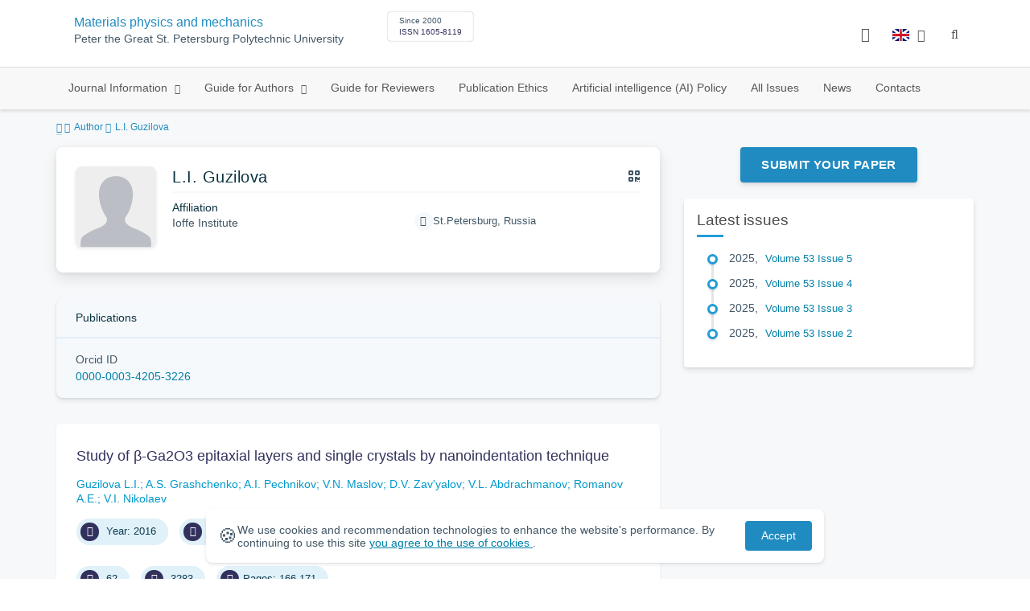

--- FILE ---
content_type: text/html; charset=UTF-8
request_url: https://mpm.spbstu.ru/en/author/1118/
body_size: 8322
content:
<!doctype html>
<html lang="en">
<head>
	<meta charset="utf-8">
	<meta name="viewport" content="width=device-width, initial-scale=1">

	<meta name="keywords" content="">	<meta name="description" content="Materials physics and mechanics">												

			<meta name="yandex-verification" content="3f75bc203ba8ecb7">
	
    <link rel="icon" type="image/svg+xml" href="https://mpm.spbstu.ru/favicon/favicon.svg">
    <link rel="icon" type="image/png" href="https://mpm.spbstu.ru/favicon/favicon.png">


    <title>L.I.  Guzilova | Materials physics and mechanics</title>

	<link rel="stylesheet" href="https://mpm.spbstu.ru/css/main.css?1768842439">
	<link rel="stylesheet" href="https://mpm.spbstu.ru/css/jquery-ui.css?1768842439">

	</head>

<body>
	<div class="shell">
<header class="main-header light">
	<div class="top-nav">
		<div class="container">
			<div class="row">
				<div class="m-wrapper">
					<ul class="nav-btns-01 nav-btns">
											</ul>

					<div class="search-input-group" style="display: none">
						<form action="https://mpm.spbstu.ru/en/search/" method="GET" autocomplete="off">
							<div class="input-group-long">
								<span class="input-group-long-btn">
									<button class="btn" type="submit" id="search_button">Search</button>
								</span>

								<input type="text" name="search" id="search_input" placeholder="Site search">
								<label><i class="fa fa-search" title="Search"></i></label>
							</div>
						</form>
					</div>
				</div>
			</div>
		</div>
	</div>

	<div class="middle-nav">
		<div class="container">
			<div class="row">
				<div class="m-wrapper">
											<a class="logo_dep_parent" href="http://www.spbstu.ru">
													</a>

						<a class="logo_dep_current" href="https://mpm.spbstu.ru/en/">
													</a>

																					<a class="dep_short" href="https://mpm.spbstu.ru/en/">MPM</a>
													
													<div class="names">
																	<a class="dep_current" href="https://mpm.spbstu.ru/en/">Materials physics and mechanics</a>
								
																	<a target="_blank" href="http://www.spbstu.ru" class="dep_parent">
										Peter the Great St. Petersburg Polytechnic University									</a>
															</div>
											
					<div class="week">
											</div>

											<div class="journal-info">
							<div class="journal-issue-date">
																	Since 2000															</div>

																								<div class="journal-issn">
										ISSN 1605-8119									</div>
																					</div>
					
					<div class="other-btns">
																																	<div class="dropdown lang">
								<a href="#" title="Select language">
									<img src="https://mpm.spbstu.ru/img/lg/en.png" alt="en">									<span>Английский</span>
									<i class="fa fa-caret-down"></i>
								</a>

								<ul>
																																							<li>
											<a href="https://mpm.spbstu.ru/author/1118/">
												<img src="https://mpm.spbstu.ru/img/lg/ru.png" alt="en">												<span>Русский</span>
											</a>
										</li>
																	</ul>
							</div>
						
						<a class="blind bvi-panel-open" href="#"><i class="fa fa-eye" title="Version for the visually impaired"></i><span>Version for the visually impaired</span></a>
					</div>

					<div class="nav-trigger"><span></span></div>
				</div>
			</div>
		</div>
	</div>

	<div class="bottom-nav">
		<div class="container">
			<div class="row">
				<div class="m-wrapper">
					<ul class="nav-btns-02 nav-btns">
						        
    <li class="scnd-li mega-menu has-child">
        <a href="https://mpm.spbstu.ru/en/"  title="Journal Information">
            Journal Information        </a>

                    <div class="mega-block">                <ul class="is-hidden mega-wrap">
                    <li class="go-back">
                        <a href="#">Menu</a>
                    </li>

                            
    <li class="">
        <a href="https://mpm.spbstu.ru/en/main/"  title="General Information">
            General Information        </a>

            </li>
        
    <li class="">
        <a href="https://mpm.spbstu.ru/en/editorial_board/"  title="Editorial Board">
            Editorial Board        </a>

            </li>
        
    <li class="">
        <a href="https://mpm.spbstu.ru/en/statistics/"  title="Journal Metrics">
            Journal Metrics        </a>

            </li>
                </ul>
            </div>            </li>
        
    <li class="scnd-li mega-menu has-child">
        <a href="https://mpm.spbstu.ru/en/"  title="Guide for Authors">
            Guide for Authors        </a>

                    <div class="mega-block">                <ul class="is-hidden mega-wrap">
                    <li class="go-back">
                        <a href="#">Menu</a>
                    </li>

                            
    <li class="">
        <a href="https://mpm.spbstu.ru/en/title/"  title="Article Title">
            Article Title        </a>

            </li>
        
    <li class="">
        <a href="https://mpm.spbstu.ru/en/key_words/"  title="Keywords">
            Keywords        </a>

            </li>
        
    <li class="">
        <a href="https://mpm.spbstu.ru/en/abstract/"  title="Abstract">
            Abstract        </a>

            </li>
        
    <li class="">
        <a href="https://mpm.spbstu.ru/en/trebovaniya/"  title="Contents and Structure">
            Contents and Structure        </a>

            </li>
        
    <li class="">
        <a href="https://mpm.spbstu.ru/en/references/"  title="References">
            References        </a>

            </li>
        
    <li class="">
        <a href="https://mpm.spbstu.ru/en/tech_requirements/"  title="Formatting Guidelines">
            Formatting Guidelines        </a>

            </li>
        
    <li class="">
        <a href="https://mpm.spbstu.ru/en/podgotovka_materialov/"  title="Submission Process">
            Submission Process        </a>

            </li>
        
    <li class="">
        <a href="https://mpm.spbstu.ru/en/reviewing_authors/"  title="Peer review">
            Peer review        </a>

            </li>
                </ul>
            </div>            </li>
        
    <li class="scnd-li">
        <a href="https://mpm.spbstu.ru/en/reviewing/"  title="Guide for Reviewers">
            Guide for Reviewers        </a>

            </li>
        
    <li class="scnd-li">
        <a href="https://mpm.spbstu.ru/en/ethics/"  title="Publication Ethics">
            Publication Ethics        </a>

            </li>
        
    <li class="scnd-li">
        <a href="https://mpm.spbstu.ru/en/politika_ispolzovaniya_ii/"  title="Artificial intelligence (AI) Policy">
            Artificial intelligence (AI) Policy        </a>

            </li>
        
    <li class="scnd-li">
        <a href="https://mpm.spbstu.ru/en/archive/"  title="All Issues">
            All Issues        </a>

            </li>
        
    <li class="scnd-li">
        <a href="https://mpm.spbstu.ru/en/news/"  title="News">
            News        </a>

            </li>
        
    <li class="scnd-li">
        <a href="https://mpm.spbstu.ru/en/contacts/"  title="Contacts">
            Contacts        </a>

            </li>
					</ul>
				</div>
			</div>
		</div>
	</div>

	<script>
		var page_name = 'author/1118';
	</script>
</header>

<main id="pages">
    <div class="main-shell">
        <div class="breadcrumbs">
            <div class="container">
                <div class="row">
                    <div class="m-wrapper no-pad">
                        <div class="col-lg-12"><a href="https://mpm.spbstu.ru/en/"><i class="fa fa-home"></i></a>
  <span>Author</span>

<span>L.I.  Guzilova</span></div>
                    </div>
                </div>
            </div>
        </div>

        <div class="container">
            <!-- Верхняя планка -->
            <div class="row">
                <div class="m-wrapper no-pad">
					                        <div class="col-md-4 col-md-push-8">
                            <div class="aff">
                                                                        <div class="btn-block">
        <a class="btn btn-default" href="https://journals.spbstu.ru/" target="_blank">Submit Your Paper</a>
    </div>
                                
                                <!-- График выхода журналов -->
								                                <!-- Последние выпуски -->
									<div class="journal-side-panel">
	    <div class="journal-heading">Latest issues</div>

	    <ul class="journal-item-list">
												        <li>
					<span class="vol-year">2025</span>,
					<a href="https://mpm.spbstu.ru/en/issue/110/">
			            							<span class="vol-no">Volume 53</span>
			            
			            
			            							<span class="vol-no">Issue 5</span>
			            
			            					</a>

							        </li>
	      						        <li>
					<span class="vol-year">2025</span>,
					<a href="https://mpm.spbstu.ru/en/issue/109/">
			            							<span class="vol-no">Volume 53</span>
			            
			            
			            							<span class="vol-no">Issue 4</span>
			            
			            					</a>

							        </li>
	      						        <li>
					<span class="vol-year">2025</span>,
					<a href="https://mpm.spbstu.ru/en/issue/108/">
			            							<span class="vol-no">Volume 53</span>
			            
			            
			            							<span class="vol-no">Issue 3</span>
			            
			            					</a>

							        </li>
	      						        <li>
					<span class="vol-year">2025</span>,
					<a href="https://mpm.spbstu.ru/en/issue/107/">
			            							<span class="vol-no">Volume 53</span>
			            
			            
			            							<span class="vol-no">Issue 2</span>
			            
			            					</a>

							        </li>
	      					    </ul>
	</div>
                            </div>
                        </div>
					
                    <div class="col-md-8 col-md-pull-4">
						<div class="person" data-person-surname="Guzilova"  data-person-name="L.I." data-person-patronymic="">
                                    <img class="person__img" src="https://mpm.spbstu.ru/img/no-img.svg" alt="L.I.  Guzilova" title="L.I.  Guzilova"
             loading="lazy">
        <div class="person__heading">
            <div class="person__name">L.I.  Guzilova</div>
            <div class="person__qr"></div>
        </div>
        <div class="person__details details">
            
                        <div class="details__group">
                <div class="details__label">Affiliation</div>
                <div class="details__item">Ioffe Institute</div>
            </div>
            

            
            
                    </div>
        <div class="person__contact-details contact-details">

            
            

                            <div class="contact-details__item"><i
                            class="contact-details__icon fa fa-map-marker"></i>St.Petersburg, Russia                </div>
            
                    </div>
    <div class="person__qr-code fadeIn"></div>
    </div>

    <div class="researcher-profiles">
        <div class="researcher-profiles__heading">Publications</div>
        <div class="researcher-profiles__grid">
                                                                <div class="researcher-profiles__item">
                    <div class="researcher-profiles__label">Orcid ID</div>
                    <a class="researcher-profiles__link"
                       href="https://orcid.org/0000-0003-4205-3226"
                       target="_blank">0000-0003-4205-3226</a>
                </div>
                                </div>
    </div>

													                                <div class="issue-article">
									<div class="article-item">
    <h2 class="article-item-heading">
		<a href="https://mpm.spbstu.ru/en/article/2016.51.9/">
			Study of β-Ga2O3 epitaxial layers and single crystals by&nbsp;nanoindentation technique		</a>
	</h2>

    
    <div class="author-group">
					<a href="https://mpm.spbstu.ru/en/author/1118/" class="article-author">Guzilova L.I.</a>
					<a href="https://mpm.spbstu.ru/en/author/825/" class="article-author">A.S. Grashchenko</a>
					<a href="https://mpm.spbstu.ru/en/author/726/" class="article-author">A.I. Pechnikov</a>
					<a href="https://mpm.spbstu.ru/en/author/698/" class="article-author">V.N. Maslov</a>
					<a href="https://mpm.spbstu.ru/en/author/1120/" class="article-author">D.V. Zav'yalov</a>
					<a href="https://mpm.spbstu.ru/en/author/1119/" class="article-author">V.L. Abdrachmanov</a>
					<a href="https://mpm.spbstu.ru/en/author/42/" class="article-author">Romanov A.E.</a>
					<a href="https://mpm.spbstu.ru/en/author/571/" class="article-author">V.I. Nikolaev</a>
		    </div>

    		<ul class="article-item-data">
							<li><i class="fa fa-angle-right fa-fw"></i> Year: 2016</li>
			
							<li><i class="fa fa-book fa-fw"></i> Volume: 29</li>
			
							<li><i class="fa fa-archive fa-fw"></i>Issue: 2</li>
					</ul>
    
    <ul class="article-item-data">
        <li><i class="fa fa-download fa-fw"></i> <span class="down_counter">62</span></li>
        <li><i class="fa fa-eye fa-fw"></i> <span class="view_counter">3283</span></li>
			        <li><i class="fa fa-file-text-o fa-fw"></i>Pages: 166-171</li>
		    </ul>
</div>                                </div>
							                                <div class="issue-article">
									<div class="article-item">
    <h2 class="article-item-heading">
		<a href="https://mpm.spbstu.ru/en/article/2020.79.4/">
			Burst-like shape memory recovery and calorimetric effect in&nbsp;Cu-Al-Ni alloy single crystals at&nbsp;cyclic test		</a>
	</h2>

    
    <div class="author-group">
					<a href="https://mpm.spbstu.ru/en/author/1118/" class="article-author">Guzilova L.I.</a>
					<a href="https://mpm.spbstu.ru/en/author/571/" class="article-author">V.I. Nikolaev</a>
					<a href="https://mpm.spbstu.ru/en/author/739/" class="article-author">P.N. Yakushev</a>
					<a href="https://mpm.spbstu.ru/en/author/728/" class="article-author">S.I. Stepanov</a>
					<a href="https://mpm.spbstu.ru/en/author/742/" class="article-author">R.B.Timashov</a>
					<a href="https://mpm.spbstu.ru/en/author/1114/" class="article-author">A.V. Chikiryaka</a>
					<a href="https://mpm.spbstu.ru/en/author/743/" class="article-author">S.A. Pulnev</a>
		    </div>

    		<ul class="article-item-data">
							<li><i class="fa fa-angle-right fa-fw"></i> Year: 2020</li>
			
							<li><i class="fa fa-book fa-fw"></i> Volume: 46</li>
			
							<li><i class="fa fa-archive fa-fw"></i>Issue: 1</li>
					</ul>
    
    <ul class="article-item-data">
        <li><i class="fa fa-download fa-fw"></i> <span class="down_counter">45</span></li>
        <li><i class="fa fa-eye fa-fw"></i> <span class="view_counter">2410</span></li>
			        <li><i class="fa fa-file-text-o fa-fw"></i>Pages: 42-49</li>
		    </ul>
</div>                                </div>
							                                <div class="issue-article">
									<div class="article-item">
    <h2 class="article-item-heading">
		<a href="https://mpm.spbstu.ru/en/article/2021.80.5/">
			Wear resistance of α- and β- gallium oxide coatings		</a>
	</h2>

    
    <div class="author-group">
					<a href="https://mpm.spbstu.ru/en/author/1810/" class="article-author">P.N. Butenko</a>
					<a href="https://mpm.spbstu.ru/en/author/1118/" class="article-author">Guzilova L.I.</a>
					<a href="https://mpm.spbstu.ru/en/author/1114/" class="article-author">A.V. Chikiryaka</a>
					<a href="https://mpm.spbstu.ru/en/author/726/" class="article-author">A.I. Pechnikov</a>
					<a href="https://mpm.spbstu.ru/en/author/825/" class="article-author">A.S. Grashchenko</a>
					<a href="https://mpm.spbstu.ru/en/author/1966/" class="article-author">Pozdnyakov A.O.</a>
					<a href="https://mpm.spbstu.ru/en/author/571/" class="article-author">V.I. Nikolaev</a>
		    </div>

    		<ul class="article-item-data">
							<li><i class="fa fa-angle-right fa-fw"></i> Year: 2021</li>
			
							<li><i class="fa fa-book fa-fw"></i> Volume: 47</li>
			
							<li><i class="fa fa-archive fa-fw"></i>Issue: 1</li>
					</ul>
    
    <ul class="article-item-data">
        <li><i class="fa fa-download fa-fw"></i> <span class="down_counter">52</span></li>
        <li><i class="fa fa-eye fa-fw"></i> <span class="view_counter">2544</span></li>
			        <li><i class="fa fa-file-text-o fa-fw"></i>Pages: 52-58</li>
		    </ul>
</div>                                </div>
							                                <div class="issue-article">
									<div class="article-item">
    <h2 class="article-item-heading">
		<a href="https://mpm.spbstu.ru/en/article/2021.80.6/">
			Jumping at&nbsp;strain recovery in&nbsp;shape memory Cu-Al-Ni single crystals		</a>
	</h2>

    
    <div class="author-group">
					<a href="https://mpm.spbstu.ru/en/author/571/" class="article-author">V.I. Nikolaev</a>
					<a href="https://mpm.spbstu.ru/en/author/742/" class="article-author">R.B.Timashov</a>
					<a href="https://mpm.spbstu.ru/en/author/743/" class="article-author">S.A. Pulnev</a>
					<a href="https://mpm.spbstu.ru/en/author/1118/" class="article-author">Guzilova L.I.</a>
					<a href="https://mpm.spbstu.ru/en/author/1810/" class="article-author">P.N. Butenko</a>
					<a href="https://mpm.spbstu.ru/en/author/728/" class="article-author">S.I. Stepanov</a>
		    </div>

    		<ul class="article-item-data">
							<li><i class="fa fa-angle-right fa-fw"></i> Year: 2021</li>
			
							<li><i class="fa fa-book fa-fw"></i> Volume: 47</li>
			
							<li><i class="fa fa-archive fa-fw"></i>Issue: 1</li>
					</ul>
    
    <ul class="article-item-data">
        <li><i class="fa fa-download fa-fw"></i> <span class="down_counter">59</span></li>
        <li><i class="fa fa-eye fa-fw"></i> <span class="view_counter">2481</span></li>
			        <li><i class="fa fa-file-text-o fa-fw"></i>Pages: 59-64</li>
		    </ul>
</div>                                </div>
							                                <div class="issue-article">
									<div class="article-item">
    <h2 class="article-item-heading">
		<a href="https://mpm.spbstu.ru/en/article/2023.93.1/">
			Epitaxial stabilization of α-Ga2O3 layers grown on&nbsp;r-plane sapphire		</a>
	</h2>

    
    <div class="author-group">
					<a href="https://mpm.spbstu.ru/en/author/571/" class="article-author">V.I. Nikolaev</a>
					<a href="https://mpm.spbstu.ru/en/author/2068/" class="article-author">Polyakov A.Y.</a>
					<a href="https://mpm.spbstu.ru/en/author/728/" class="article-author">S.I. Stepanov</a>
					<a href="https://mpm.spbstu.ru/en/author/726/" class="article-author">A.I. Pechnikov</a>
					<a href="https://mpm.spbstu.ru/en/author/1118/" class="article-author">Guzilova L.I.</a>
					<a href="https://mpm.spbstu.ru/en/author/2067/" class="article-author">Scheglov M.P. </a>
					<a href="https://mpm.spbstu.ru/en/author/1114/" class="article-author">A.V. Chikiryaka</a>
		    </div>

    		<ul class="article-item-data">
							<li><i class="fa fa-angle-right fa-fw"></i> Year: 2023</li>
			
							<li><i class="fa fa-book fa-fw"></i> Volume: 51</li>
			
							<li><i class="fa fa-archive fa-fw"></i>Issue: 1</li>
					</ul>
    
    <ul class="article-item-data">
        <li><i class="fa fa-download fa-fw"></i> <span class="down_counter">121</span></li>
        <li><i class="fa fa-eye fa-fw"></i> <span class="view_counter">2053</span></li>
			        <li><i class="fa fa-file-text-o fa-fw"></i>Pages: 1-9</li>
		    </ul>
</div>                                </div>
							                                <div class="issue-article">
									<div class="article-item">
    <h2 class="article-item-heading">
		<a href="https://mpm.spbstu.ru/en/article/2023.98.13/">
			Tribological characteristics of&nbsp;bulk  (-201) β-Ga2O3 substrate crystals grown by&nbsp;EFG		</a>
	</h2>

    
    <div class="author-group">
					<a href="https://mpm.spbstu.ru/en/author/1810/" class="article-author">P.N. Butenko</a>
					<a href="https://mpm.spbstu.ru/en/author/1366/" class="article-author">M.E. Boiko</a>
					<a href="https://mpm.spbstu.ru/en/author/1114/" class="article-author">A.V. Chikiryaka</a>
					<a href="https://mpm.spbstu.ru/en/author/1118/" class="article-author">Guzilova L.I.</a>
					<a href="https://mpm.spbstu.ru/en/author/1966/" class="article-author">Pozdnyakov A.O.</a>
					<a href="https://mpm.spbstu.ru/en/author/1367/" class="article-author">M.D. Sharkov</a>
					<a href="https://mpm.spbstu.ru/en/author/2066/" class="article-author">Almaev A.V.</a>
					<a href="https://mpm.spbstu.ru/en/author/571/" class="article-author">V.I. Nikolaev</a>
		    </div>

    		<ul class="article-item-data">
							<li><i class="fa fa-angle-right fa-fw"></i> Year: 2023</li>
			
							<li><i class="fa fa-book fa-fw"></i> Volume: 51</li>
			
							<li><i class="fa fa-archive fa-fw"></i>Issue: 6</li>
					</ul>
    
    <ul class="article-item-data">
        <li><i class="fa fa-download fa-fw"></i> <span class="down_counter">37</span></li>
        <li><i class="fa fa-eye fa-fw"></i> <span class="view_counter">1556</span></li>
			        <li><i class="fa fa-file-text-o fa-fw"></i>Pages: 135-144</li>
		    </ul>
</div>                                </div>
							                                <div class="issue-article">
									<div class="article-item">
    <h2 class="article-item-heading">
		<a href="https://mpm.spbstu.ru/en/article/2024.104.6/">
			Spalling-induced β-Ga2O3 lift-off protocol		</a>
	</h2>

    
    <div class="author-group">
					<a href="https://mpm.spbstu.ru/en/author/1810/" class="article-author">P.N. Butenko</a>
					<a href="https://mpm.spbstu.ru/en/author/1114/" class="article-author">A.V. Chikiryaka</a>
					<a href="https://mpm.spbstu.ru/en/author/1366/" class="article-author">M.E. Boiko</a>
					<a href="https://mpm.spbstu.ru/en/author/1118/" class="article-author">Guzilova L.I.</a>
					<a href="https://mpm.spbstu.ru/en/author/697/" class="article-author">V.M. Krymov</a>
					<a href="https://mpm.spbstu.ru/en/author/2731/" class="article-author">Obidov B.A.</a>
					<a href="https://mpm.spbstu.ru/en/author/742/" class="article-author">R.B.Timashov</a>
					<a href="https://mpm.spbstu.ru/en/author/2732/" class="article-author">Shapenkov S.V. </a>
					<a href="https://mpm.spbstu.ru/en/author/1367/" class="article-author">M.D. Sharkov</a>
					<a href="https://mpm.spbstu.ru/en/author/571/" class="article-author">V.I. Nikolaev</a>
		    </div>

    		<ul class="article-item-data">
							<li><i class="fa fa-angle-right fa-fw"></i> Year: 2024</li>
			
							<li><i class="fa fa-book fa-fw"></i> Volume: 52</li>
			
							<li><i class="fa fa-archive fa-fw"></i>Issue: 5</li>
					</ul>
    
    <ul class="article-item-data">
        <li><i class="fa fa-download fa-fw"></i> <span class="down_counter">24</span></li>
        <li><i class="fa fa-eye fa-fw"></i> <span class="view_counter">2586</span></li>
			        <li><i class="fa fa-file-text-o fa-fw"></i>Pages: 55-63</li>
		    </ul>
</div>                                </div>
							                                <div class="issue-article">
									<div class="article-item">
    <h2 class="article-item-heading">
		<a href="https://mpm.spbstu.ru/en/article/2025.109.7/">
			Landau-Lifshitz-Gilbert equation: magnetization of&nbsp;a&nbsp;superparamagnetic particle ensemble in&nbsp;the mean-field approximation		</a>
	</h2>

    
    <div class="author-group">
					<a href="https://mpm.spbstu.ru/en/author/2642/" class="article-author">Kharitonskii P.V.</a>
					<a href="https://mpm.spbstu.ru/en/author/2906/" class="article-author">Ivanov N.A. </a>
					<a href="https://mpm.spbstu.ru/en/author/1118/" class="article-author">Guzilova L.I.</a>
					<a href="https://mpm.spbstu.ru/en/author/2905/" class="article-author">Gareev K.G.</a>
		    </div>

    		<ul class="article-item-data">
							<li><i class="fa fa-angle-right fa-fw"></i> Year: 2025</li>
			
							<li><i class="fa fa-book fa-fw"></i> Volume: 53</li>
			
							<li><i class="fa fa-archive fa-fw"></i>Issue: 4</li>
					</ul>
    
    <ul class="article-item-data">
        <li><i class="fa fa-download fa-fw"></i> <span class="down_counter">17</span></li>
        <li><i class="fa fa-eye fa-fw"></i> <span class="view_counter">371</span></li>
			        <li><i class="fa fa-file-text-o fa-fw"></i>Pages: 91-98</li>
		    </ul>
</div>                                </div>
													                    </div>
                </div>
            </div>
        </div>
    </div>
</main><footer class="main-footer">
    <div class="container">
        <div class="footer__content">
            <div class="footer__content-block footer__column">
                <div class="footer__logo">
                        <div class="logo-footer">
                                                            <a class="logo-footer" href="https://english.spbstu.ru" target="_blank" aria-label="Peter the Great St.Petersburg Polytechnic University" title="Peter the Great St.Petersburg Polytechnic University">
                                    <svg viewBox="0 0 100 88" width="57" height="50">
                                        <symbol id="logo-vert-eng">
                                            <path fill="#fff" style="fill: var(--logo-primary-color)" d="M27,11V57h46V11H27Zm35.01,14.58c-.29,.09-1.18,.26-1.18,.26l-.04,17.6h5.11v5.38s-11.06-.03-11.06-.03l.05-22.76-9.35-.02-.06,13.02c0,1-.15,1.99-.43,2.95-.82,2.78-2.78,5.12-5.39,6.41-.83,.42-1.72,.71-2.64,.9-.99,.19-2.03,.24-3.07,.14v-5.45c2.17,.24,4.31-.95,5.2-2.91,.25-.48,.51-1.11,.5-2.05v-13.16c-2.23,.49-3.87,2.32-4.9,4.15l-4.88-2.77c.54-1,1.51-2.59,2.17-3.35,1.55-1.77,3.49-2.98,5.09-3.39,.57-.15,1.78-.38,2.79-.38,4.3,0,19-.03,19-.03,2.4,0,4.56-1.26,5.73-3.33l4.77,2.78c-1.51,2.98-4.19,5.17-7.41,6.04h0Z"/>
                                            <path fill="#fff" style="fill: var(--logo-text-color)" d="M8.53,76.82l-.03-11.44h4.46c.87-.01,1.63,.12,2.29,.38,.65,.26,1.16,.68,1.51,1.26,.36,.58,.54,1.34,.54,2.3,0,.89-.19,1.64-.58,2.25-.39,.6-.93,1.06-1.6,1.35-.68,.3-1.45,.45-2.31,.45h-1.97s0,3.45,0,3.45h-2.31Zm2.3-5.51h1.94c.69,0,1.24-.17,1.64-.5,.4-.33,.6-.83,.6-1.5,0-.59-.17-1.04-.51-1.34s-.88-.45-1.62-.45h-2.05s0,3.79,0,3.79Zm31.02,5.38v-4.27s-4.28-7.17-4.28-7.17h2.67s2.76,5.01,2.76,5.01l2.78-5.03h2.62s-4.25,7.16-4.25,7.16v4.28s-2.3,0-2.3,0Zm33.32,.05c-2.17,.01-3.94-.85-4.88-2.74-1.23-2.6-.79-6.69,1.88-8.22,2.8-1.63,7.45-.65,7.78,3.13h-2.23c-.37-1.84-3.11-2.14-4.39-1.17-.95,.71-1.29,1.95-1.29,3.11,0,1.2,.37,2.47,1.36,3.2,1.28,.96,4.04,.68,4.42-1.19h2.31c-.23,2.51-2.56,3.93-4.95,3.89Zm6.41-.14l-.03-11.44h2.31s.01,4.73,.01,4.73h5.29s-.01-4.75-.01-4.75h2.33s.03,11.44,.03,11.44h-2.33s-.01-4.57-.01-4.57h-5.29s.01,4.59,.01,4.59h-2.31Zm-28.54,.09l-.02-9.33h-3.85s0-2.15,0-2.15l10.04-.02v2.16s-3.85,0-3.85,0l.02,9.33h-2.33Zm7.39-.01l-.03-11.48,8.27-.02v2.16s-5.94,.01-5.94,.01v2.6s5.55-.01,5.55-.01v2.08s-5.54,.01-5.54,.01v2.51s5.96-.01,5.96-.01v2.14s-8.26,.02-8.26,.02Zm-28.5,.03l-.03-11.44h2.31s.02,9.31,.02,9.31h4.98s0,2.12,0,2.12l-7.29,.02Zm-2.6-8.85c-1.01-1.91-2.85-2.85-5.07-2.83-2.24-.01-4.12,.93-5.13,2.87-.47,.91-.7,1.96-.7,3.15-.06,3.44,2.26,6.06,5.78,5.98,3.54,.08,5.88-2.59,5.83-6.03,0-1.19-.24-2.24-.7-3.13Zm-2.59,5.87c-1.24,1.33-3.46,1.43-4.81,.22-1.65-1.34-1.72-4.28-.13-5.71,.67-.66,1.64-1.04,2.61-.98,3.21,.19,4.49,4.27,2.33,6.48Z"/>
                                        </symbol>
                                        <use xlink:href="#logo-vert-eng"></use>
                                    </svg>
                                </a>
                                                    </div>

                    <a href="https://mpm.spbstu.ru/en/" class="logo-footer__desc">Materials physics and mechanics</a>
                </div>
                <div class="footer__personal_data_msg">Personal data is shared with the consent of&nbsp;сthe&nbsp;сindividuals it pertains to</div>
                <div class="footer__content-socials">
                                    </div>
            </div>

                            <div class="footer__content-block">
                    <div class="footer__heading">Address</div>
                    <address class="footer__contacts">
                        <div class="footer__contacts-item">
                            <i class="footer__contacts-icon fa fa-map-marker"></i> aud. 227a, 29, Polytechnicheskaya str., St.Petersburg, Russia                        </div>
                    </address>
                </div>
            
                            <div class="footer__content-block">
                    <div class="footer__heading">Contact Us</div>
                    <address class="footer__contacts">
                        
                                                                                    <div class="footer__contacts-item">
                                    <i class="footer__contacts-icon fa fa-envelope"></i>
                                    <a class="footer__contacts-link"
                                       href="mailto:decodeDefault"
                                       data-decode='bXBtam91cm5hbEBzcGJzdHUucnU='>decodeDefault</a>
                                </div>
                                                                        </address>
                </div>
                    </div>

        <div class="footer__bottom">
            <a class="footer__policy" href="https://english.spbstu.ru/upload/personal_cookie_en.pdf" target="_blank" title="Cookie Policy">
                Cookie Policy <i class="fa fa-angle-right"></i>
            </a>
            <a class="footer__policy" href="https://english.spbstu.ru/upload/personal_data_policy_eng.pdf" title="Privacy policy" target="_blank">
                Privacy policy <i class="fa fa-angle-right"></i>
            </a>
        </div>
    </div>
</footer>

<div class="alert cookie-alert" role="alert">
    <div class="cookie-alert__container">
        <span class="cookie-alert__icon">&#x1F36A;</span>
        <div class="cookie-alert__desc">
            We use&nbsp;cookies and&nbsp;recommendation technologies to enhance the website's performance. By continuing to use this site            <a href="https://www.spbstu.ru/upload/personal_data_policy.pdf" target="_blank">
                you agree to the use of cookies            </a>.
        </div>
        <button type="button" class="accept-cookies cookie-alert__btn">Accept</button>
    </div>
</div><nav class="nav-slide">
  <ul class="nav-btns">
  </ul>
</nav>
</div>
<script>
	var lang     = 'en';
	var AJAX     = 'https://mpm.spbstu.ru/ajax/';
	var MAIN     = 'https://mpm.spbstu.ru/';
	var JS       = 'https://mpm.spbstu.ru/js/';
	var AJAX_URL = 'https://mpm.spbstu.ru/core/ajax/';
	var CORE     = 'https://mpm.spbstu.ru/core/';

	switch(lang) {
		case 'en':
			var MAINLN = 'https://mpm.spbstu.ru/en/';
			break;

		default:
			var MAINLN = 'https://mpm.spbstu.ru/';
			break;
	}

	</script>

<script src="https://mpm.spbstu.ru/js/modernizr.js"></script>
<script src="https://mpm.spbstu.ru/js/loft.js"></script>
<script>
    $.fn.bootstrapBtn = $.fn.button.noConflict();
</script>
<script>(function() {
            const r = document.querySelector(".cookie-alert")
                , l = document.querySelector(".accept-cookies");
            if (!r)
                return;
            r.offsetHeight,
            a("acceptCookies") || r.classList.add("show"),
                l.addEventListener("click", function() {
                    n("acceptCookies", !0, 365),
                        r.classList.remove("show"),
                        window.dispatchEvent(new Event("cookieAlertAccept"))
                });
            function n(u, i, o) {
                let g = new Date;
                g.setTime(g.getTime() + o * 24 * 60 * 60 * 1e3);
                let _ = "expires=" + g.toUTCString();
                document.cookie = u + "=" + i + ";" + _ + ";path=/"
            }
            function a(u) {
                let i = u + "="
                    , g = decodeURIComponent(document.cookie).split(";");
                for (let _ = 0; _ < g.length; _++) {
                    let x = g[_];
                    for (; x.charAt(0) === " "; )
                        x = x.substring(1);
                    if (x.indexOf(i) === 0)
                        return x.substring(i.length, x.length)
                }
                return ""
            }
        }
    )();
</script>
<script src="https://mpm.spbstu.ru/js/add.js"></script>
<script src="https://mpm.spbstu.ru/js/cookie.js"></script>
<script src="https://mpm.spbstu.ru/js/tablefilter/tablefilter.js"></script>
<script src="https://mpm.spbstu.ru/js/tablefilter/tf-1.js"></script>

<script async
  src="https://cdnjs.cloudflare.com/ajax/libs/mathjax/2.7.1/MathJax.js?config=TeX-AMS_HTML">
</script>

<!-- BVI Scripts -->
<script src="https://mpm.spbstu.ru/js/bvi/locale/en.js"></script>
<script src='https://mpm.spbstu.ru/js/bvi/responsivevoice.min.js?ver=1.5.0'></script>
<script>
	/* <![CDATA[ */
    var bvi = {
		"BviPanel": "1",
		"BviPanelBg": "white",
		"BviPanelFontSize": "18",
		"BviPanelLetterSpacing": "normal",
		"BviPanelLineHeight": "normal",
		"BviPanelImg": "1",
		"BviPanelImgXY": "1",
		"BviPanelReload": "0",
		"BviPanelNoWork": "0",
		"BviPanelText": "Version for the visually impaired",
		"BviPanelCloseText": "Normal site version",
		"BviFixPanel": "1",
		"ver": "Button visually impaired version 1.0.3",
		"BviCloseClassAndId": "",
		"BviTextBg": "#e53935",
		"BviTextColor": "#ffffff",
		"BviSizeText": "14",
		"BviSizeIcon": "30",
		"BviPlay": "0"
	};
	/* ]]> */
</script>
<script src="https://mpm.spbstu.ru/js/bvi/bvi-panel.min.js"></script>
<script src="https://mpm.spbstu.ru/js/bvi/bvi.js"></script>
<script src="https://mpm.spbstu.ru/js/bvi/js.cookie.min.js"></script>
<!-- end BVI Scripts -->

			<script src="https://mpm.spbstu.ru/js/statistics.js"></script>
			<script src="https://mpm.spbstu.ru/js/qr/qr_vcard.min.js"></script>
			<script src="https://mpm.spbstu.ru/js/qr/qr-vcard-init.js"></script>
	
<script>
    document.addEventListener('DOMContentLoaded', () => {
        const toTop = document.createElement('a');
        toTop.setAttribute('class', 'btn__to-top fa fa-angle-up to-top--hidden');
        toTop.setAttribute('id', 'toTop');
        toTop.setAttribute('href', '#');
        toTop.setAttribute('aria-label', 'to_top');
        document.body.appendChild(toTop);

        toTop.addEventListener('click', (e) => {
            e.preventDefault();
            window.scrollTo({
                top: 0,
                behavior: 'smooth'
            });
        });

        let ticking = false;
        window.addEventListener('scroll', () => {
            if (!ticking) {
                window.requestAnimationFrame(() => {
                    if (window.scrollY > 50) {
                        toTop.classList.remove('to-top--hidden');
                    } else {
                        toTop.classList.add('to-top--hidden');
                    }
                    ticking = false;
                });
                ticking = true;
            }
        });
    });
</script>

<script src="https://mpm.spbstu.ru/js/main.js"></script>
<script src="https://mpm.spbstu.ru/js/chart.min.js"></script>
<script src="https://mpm.spbstu.ru/js/chart-render.js"></script>
<script src="https://cdnjs.cloudflare.com/ajax/libs/randomcolor/0.5.2/randomColor.min.js"></script>
<script src="https://mpm.spbstu.ru/js/queue.js"></script>
<script src="https://cdnjs.cloudflare.com/ajax/libs/topojson/1.1.0/topojson.min.js"></script>
<script>
	(function(m,e,t,r,i,k,a){m[i]=m[i]||function(){(m[i].a=m[i].a||[]).push(arguments)};
		m[i].l=1*new Date();
		for (var j = 0; j < document.scripts.length; j++) {if (document.scripts[j].src === r) { return; }}
		k=e.createElement(t),a=e.getElementsByTagName(t)[0],k.async=1,k.src=r,a.parentNode.insertBefore(k,a)})
	(window, document, "script", "https://mc.yandex.ru/metrika/tag.js", "ym");
	
	ym(64770925, "init", {
		clickmap:true,
		trackLinks:true,
		accurateTrackBounce:true,
		webvisor:true
	});
	$('#article-clip__btn-copy').tooltip({
		trigger: 'click',
		placement: 'bottom'
	});
	
	function setTooltip(message) {
		$('#article-clip__btn-copy').tooltip('hide')
				.attr('data-original-title', message)
				.tooltip('show');
	}
	
	function hideTooltip() {
		setTimeout(function() {
			$('#article-clip__btn-copy').tooltip('hide');
		}, 2000);
	}
	
	$("#article-clip__modal").on("shown.bs.modal", function() {
		ym(64770925,'reachGoal','citation_show');
		$("#article-clip__btn-copy").on('click',function () {
			$("#article-clip__textarea").select();
			document.execCommand('copy');
			ym(64770925,'reachGoal','citation_copy');
			setTooltip("Text copied!");
			hideTooltip();
		});
	});
</script>
<noscript><div><img src="https://mc.yandex.ru/watch/64770925" style="position:absolute; left:-9999px;" alt="Yandex Metrika"></div></noscript>
<!-- Top.Mail.Ru counter -->
<script>
	var _tmr = window._tmr || (window._tmr = []);
	_tmr.push({id: "3602251", type: "pageView", start: (new Date()).getTime()});
	(function (d, w, id) {
		if (d.getElementById(id)) return;
		var ts = d.createElement("script"); ts.async = true; ts.id = id;
		ts.src = "https://top-fwz1.mail.ru/js/code.js";
		var f = function () {var s = d.getElementsByTagName("script")[0]; s.parentNode.insertBefore(ts, s);};
		if (w.opera == "[object Opera]") { d.addEventListener("DOMContentLoaded", f, false); } else { f(); }
	})(document, window, "tmr-code");
</script>
<noscript><div><img src="https://top-fwz1.mail.ru/counter?id=3602251;js=na" style="position:absolute;left:-9999px;" alt="Top.Mail.Ru"></div></noscript>
<!-- /Top.Mail.Ru counter -->
</body>
</html>

--- FILE ---
content_type: text/css
request_url: https://mpm.spbstu.ru/css/main.css?1768842439
body_size: 70699
content:
:root{--heading-color: #0A3340;--text-color: #425766;--heading-line-height:1.25;--text-line-height:1.5;--large-letter-spacing: .025em;--gray-line-color: #E9ECEF;--theme-color: #249bd6;--link-color:#0080A7;--link-hover-color:#005760}:root{--site-font: "Ubuntu", Helvetica, Arial, sans-serif;--main-color: #21a649;--heading-color: #0A3340;--heading-color2: #32325d;--text-color: #425766;--link-color: #0080A7;--link-color-hover: #026973;--error-color: #e91e63;--success-color: #21a649;--section-gray-bg: #f8f9ff;--gray-line-color: #e9ecef;--large-letter-spacing: .025em;--text-line-height: 1.5;--heading-line-height: 1.25;--shadow-level-1: 0 0.125em 0.313em rgba(10, 37, 64, .09), 0 0.063em 0.125em rgba(0, 0, 0, .07);--shadow-level-2: 0 0.250em 0.375em rgba(10, 37, 64, .09), 0 0.063em 0.188em rgba(0, 0, 0, .08);--shadow-level-3: 0 0.063em 0.313em 0 rgba(10, 37, 64, .07), 0 0.438em 1.063em 0 rgba(0, 0, 0, .1);--shadow-level-4: 0 0.938em 1.5625em rgba(10, 37, 64, .1), 0 0.313em 0.938em rgba(0, 0, 0, .07);--shadow-level-5: 0 1.25em 2.5em rgba(10, 37, 64, .15), 0 0.313em 0.938em rgba(0, 0, 0, .1);--card-bg: #fff;--card-radius: .5rem;--card-gray: #f6f9fc;--section-padding-y: 3rem;--text-shadow: 0 1px 2px rgba(0, 0, 0, .5);--footer-text-color: rgba(255, 255, 255, 0.9);--footer-text-color-hover: rgba(255, 255, 255, 1);--footer-social-bg: rgba(255, 255, 255, .1);--footer-social-size: 2em;--footer-fix-letterspacing: .025em;--theme-color:rgb(32.328, 139.19, 192.172);--footer-border-color: rgba(255, 255, 255, .5);--navbar-vertical-link-active: #fff;--navbar-vertical-link: rgba(255, 255, 255, .7);--svg-logo-descriptor-color: rgba(255, 255, 255, .9);--navbar-vertical-link-shadow: var(--text-shadow);--svg-logo-sign-color: rgba(255, 255, 255, .9);--sidebar-bg: linear-gradient(-230deg, #007264, #03717b, #003a58);--tab-color: #f6f9fc;--tab-color-hover: #e1e7ed;--event-bg: #ecf4fd;--event-text-color:#1e4bbe;--form-btn-bg: linear-gradient(to bottom, #003a58, #007264, #03717b);--form-card-bg: #fff;--form-card-radius: .5rem;--checkbox-box-size: 1.25rem;--checkbox-box-bg: var(--main-color);--checkbox-box-radius: .125rem;--help-tooltip-bg: #32325d;--help-tooltip-color: #fff;--input-bg: #F6F9FC;--input-radius: .5rem;--input-placeholder-color: #757575;--input-height: calc(2.75rem + 2px);--input-group-icon-color: #adb5bd;--input-alternative-shadow: 0 1px 3px rgba(50, 50, 93, .15), 0 1px 0 rgba(0, 0, 0, .02);--input-transition: all .2s cubic-bezier(0.68, -0.55, 0.265, 1.55);--custom-checkbox-bg: var(--main-color);--approved-bg: linear-gradient(87deg, #2dce89 0, #2dcecc 100%);--cancelled-bg: linear-gradient(87deg, #fb6340 0, #fbb140 100%);--danger-icon-color: #db2d05;--danger-icon-bg: #fda08b;--success-icon-color: #1d8357;--success-icon-bg: #69deac;--theme-accent-text-color:rgb(32.328, 139.19, 192.172);--theme-accent-color:rgb(32.328, 139.19, 192.172);--theme-accent-color-active:rgb(76.096, 175.58, 224.904);--border-radius-xs: .5rem;--border-radius-md: 1rem;--border-radius: 1.25rem;--border-radius-lg: 2rem;--blind-panel-black: black;--blind-panel-white: white;--white-panel-black: white;--blind-panel-d-blue: #063462;--white-panel-blue: #063462;--white-panel-d-blue: #063462;--blind-panel-blue: #9dd1ff;--blind-panel-sepia: #f7f3d6;--white-panel-sepia: #f7f3d6;--blind-panel-brown: #4d4b43;--white-panel-brown: #4d4b43;--blind-panel-d-brown: #6f4330;--white-panel-d-brown: #6f4330;--blind-panel-green: #a9e44d;--white-panel-green: #a9e44d;--font-weight-300: 300;--font-weight-400: 400;--font-weight-500: 500;--font-weight-700: 700;--bs-body-text-align: left;--bs-dropdown-item-border-radius: 0;--bs-nav-link-font-size: .875rem;--bs-breadcrumb-divider: "/";--bs-scroll-height: 75vh;--bs-breadcrumb-font-size: .875rem;--bs-icon-link-transform: translate3d(0.25em, 0, 0);--logo-primary-color: #37b34a;--logo-text-color: #404041;--marker-grad-start: rgb(32.328, 139.19, 192.172);--marker-grad-end: #249bd6;--number-width: 2rem}.wrap-item,.table-container,.partners .partner-item,.albums .album-item,.videos .video-item,.images .image-item,.m-wrapper{padding-left:15px;padding-right:15px}.pop-up-overlay .pop-up .mat-block input[type=text],.pop-up-overlay .pop-up .partners-filter-bar input[type=text],.pop-up-overlay .pop-up .test-item input[type=text],.pop-up-overlay .pop-up .content .a-list-block input[type=text],.content .pop-up-overlay .pop-up .a-list-block input[type=text],.pop-up-overlay .pop-up .line-block input[type=text],.pop-up-overlay .pop-up .kaf-sect input[type=text],.pop-up-overlay .pop-up .edu-sect input[type=text],.pop-up-overlay .pop-up .ppl-card input[type=text],.pop-up-overlay .pop-up .ppl-sect input[type=text],.pop-up-overlay .pop-up .career-item input[type=text],.pop-up-overlay .pop-up .career-sect input[type=text],.pop-up-overlay .pop-up .doc-item input[type=text],.pop-up-overlay .pop-up .simple-item .simple input[type=text],.simple-item .pop-up-overlay .pop-up .simple input[type=text],.pop-up-overlay .pop-up .pub-item input[type=text],.pop-up-overlay .pop-up .mat-block textarea,.pop-up-overlay .pop-up .partners-filter-bar textarea,.pop-up-overlay .pop-up .test-item textarea,.pop-up-overlay .pop-up .content .a-list-block textarea,.content .pop-up-overlay .pop-up .a-list-block textarea,.pop-up-overlay .pop-up .line-block textarea,.pop-up-overlay .pop-up .kaf-sect textarea,.pop-up-overlay .pop-up .edu-sect textarea,.pop-up-overlay .pop-up .ppl-card textarea,.pop-up-overlay .pop-up .ppl-sect textarea,.pop-up-overlay .pop-up .career-item textarea,.pop-up-overlay .pop-up .career-sect textarea,.pop-up-overlay .pop-up .doc-item textarea,.pop-up-overlay .pop-up .simple-item .simple textarea,.simple-item .pop-up-overlay .pop-up .simple textarea,.pop-up-overlay .pop-up .pub-item textarea{box-shadow:inset 1px 1px 1px -1px rgba(0,0,0,.45)}.main-header.light .bottom-nav .nav-btns-02>li.has-child>ul,.main-header.light .top-nav .nav-btns-01>li.has-child>ul,.steps .step-item .text-frame,.edu-dir-item,.emp-item .shell,.album,.video,.kaf-item,.mat-block,.partners-filter-bar,.test-item,.content .a-list-block,.line-block,.pub-item,.simple-item .simple,.doc-item,.career-item,.career-sect,.ppl-card,.ppl-sect,.kaf-sect,.edu-sect,.white-block,.video-item .video,.owl-carousel.images .image-item .image,.image-container .image-item .image,.side-nav,.main-header .bottom-nav .nav-btns-02>li.has-child>.mega-block,.main-header .top-nav .nav-btns-01>li.has-child>.mega-block,.pagination,.content .pagination,.tablesaw-columntoggle-btnwrap .tablesaw-columntoggle-popup,.table-responsive{box-shadow:0 1px 3px 0 #e6ebf1}.pop-up-overlay .pop-up .mat-block input[type=text],.pop-up-overlay .pop-up .partners-filter-bar input[type=text],.pop-up-overlay .pop-up .test-item input[type=text],.pop-up-overlay .pop-up .content .a-list-block input[type=text],.content .pop-up-overlay .pop-up .a-list-block input[type=text],.pop-up-overlay .pop-up .line-block input[type=text],.pop-up-overlay .pop-up .kaf-sect input[type=text],.pop-up-overlay .pop-up .edu-sect input[type=text],.pop-up-overlay .pop-up .ppl-card input[type=text],.pop-up-overlay .pop-up .ppl-sect input[type=text],.pop-up-overlay .pop-up .career-item input[type=text],.pop-up-overlay .pop-up .career-sect input[type=text],.pop-up-overlay .pop-up .doc-item input[type=text],.pop-up-overlay .pop-up .simple-item .simple input[type=text],.simple-item .pop-up-overlay .pop-up .simple input[type=text],.pop-up-overlay .pop-up .pub-item input[type=text],.pop-up-overlay .pop-up .mat-block textarea,.pop-up-overlay .pop-up .partners-filter-bar textarea,.pop-up-overlay .pop-up .test-item textarea,.pop-up-overlay .pop-up .content .a-list-block textarea,.content .pop-up-overlay .pop-up .a-list-block textarea,.pop-up-overlay .pop-up .line-block textarea,.pop-up-overlay .pop-up .kaf-sect textarea,.pop-up-overlay .pop-up .edu-sect textarea,.pop-up-overlay .pop-up .ppl-card textarea,.pop-up-overlay .pop-up .ppl-sect textarea,.pop-up-overlay .pop-up .career-item textarea,.pop-up-overlay .pop-up .career-sect textarea,.pop-up-overlay .pop-up .doc-item textarea,.pop-up-overlay .pop-up .simple-item .simple textarea,.simple-item .pop-up-overlay .pop-up .simple textarea,.pop-up-overlay .pop-up .pub-item textarea{padding:10px;width:100%;background:inherit;border:2px hsl(0,0%,92.2549019608%) solid;border-radius:2px;box-sizing:border-box;box-shadow:none;outline-width:0}.pop-up-overlay .pop-up .mat-block input[type=text]:focus,.pop-up-overlay .pop-up .partners-filter-bar input[type=text]:focus,.pop-up-overlay .pop-up .test-item input[type=text]:focus,.pop-up-overlay .pop-up .content .a-list-block input[type=text]:focus,.content .pop-up-overlay .pop-up .a-list-block input[type=text]:focus,.pop-up-overlay .pop-up .line-block input[type=text]:focus,.pop-up-overlay .pop-up .kaf-sect input[type=text]:focus,.pop-up-overlay .pop-up .edu-sect input[type=text]:focus,.pop-up-overlay .pop-up .ppl-card input[type=text]:focus,.pop-up-overlay .pop-up .ppl-sect input[type=text]:focus,.pop-up-overlay .pop-up .career-item input[type=text]:focus,.pop-up-overlay .pop-up .career-sect input[type=text]:focus,.pop-up-overlay .pop-up .doc-item input[type=text]:focus,.pop-up-overlay .pop-up .simple-item .simple input[type=text]:focus,.simple-item .pop-up-overlay .pop-up .simple input[type=text]:focus,.pop-up-overlay .pop-up .pub-item input[type=text]:focus,.pop-up-overlay .pop-up .mat-block textarea:focus,.pop-up-overlay .pop-up .partners-filter-bar textarea:focus,.pop-up-overlay .pop-up .test-item textarea:focus,.pop-up-overlay .pop-up .content .a-list-block textarea:focus,.content .pop-up-overlay .pop-up .a-list-block textarea:focus,.pop-up-overlay .pop-up .line-block textarea:focus,.pop-up-overlay .pop-up .kaf-sect textarea:focus,.pop-up-overlay .pop-up .edu-sect textarea:focus,.pop-up-overlay .pop-up .ppl-card textarea:focus,.pop-up-overlay .pop-up .ppl-sect textarea:focus,.pop-up-overlay .pop-up .career-item textarea:focus,.pop-up-overlay .pop-up .career-sect textarea:focus,.pop-up-overlay .pop-up .doc-item textarea:focus,.pop-up-overlay .pop-up .simple-item .simple textarea:focus,.simple-item .pop-up-overlay .pop-up .simple textarea:focus,.pop-up-overlay .pop-up .pub-item textarea:focus{outline-color:rgb(97.924,185.27,228.576)}.pop-up-overlay .pop-up .mat-block label,.pop-up-overlay .pop-up .partners-filter-bar label,.pop-up-overlay .pop-up .test-item label,.pop-up-overlay .pop-up .content .a-list-block label,.content .pop-up-overlay .pop-up .a-list-block label,.pop-up-overlay .pop-up .line-block label,.pop-up-overlay .pop-up .kaf-sect label,.pop-up-overlay .pop-up .edu-sect label,.pop-up-overlay .pop-up .ppl-card label,.pop-up-overlay .pop-up .ppl-sect label,.pop-up-overlay .pop-up .career-item label,.pop-up-overlay .pop-up .career-sect label,.pop-up-overlay .pop-up .doc-item label,.pop-up-overlay .pop-up .simple-item .simple label,.simple-item .pop-up-overlay .pop-up .simple label,.pop-up-overlay .pop-up .pub-item label{padding-top:15px;padding-bottom:10px;font-weight:bold;line-height:1.4em;color:#747474;display:block}.pub-item .fake-table>div ul,.content .project-card .fake-table>div ul,.project-item .fake-table>div ul,.content .a-list-block ul,.ppl-card .box .info,.ppl-sect .box .info,#contacts .sect-cont ul,.side-nav>li>ul,.side-nav,.dropdown>ul,.nav-slide .nav-btns>li.has-child>ul,.nav-slide .nav-btns>li.has-child>ul>li>ul,.nav-slide .nav-btns,.nav-slide .search-input-group .search-res-ajax .search-res-group,.main-header .nav-btns,.main-header .nav-btns ul,.tabs .tabs-btns ul,.accordion>li .desc ul,.accordion,.content .accordion{padding-left:0;margin-top:0;margin-bottom:0;list-style:none}.pub-item .fake-table>div li a,.content .project-card .fake-table>div li a,.project-item .fake-table>div li a,#contacts .sect-cont a,.policy-link,.info .type .title a,.info .type .desc a,.info .site .title a,.info .site .desc a{color:rgba(32.328,139.19,192.172,.8);border-bottom:1px dotted rgba(32.328,139.19,192.172,.3);padding-bottom:3px;transition:color .2s ease-out,border .2s ease-out}.pub-item .fake-table>div li a:hover,.content .project-card .fake-table>div li a:hover,.project-item .fake-table>div li a:hover,#contacts .sect-cont a:hover,.policy-link:hover,.info .type .title a:hover,.info .type .desc a:hover,.info .site .title a:hover,.info .site .desc a:hover{color:rgb(32.328,139.19,192.172);border-bottom:1px solid rgba(32.328,139.19,192.172,.6)}.search-item .title,.career-item .info .title,.career-sect .info .title,.kaf-item .box .title,.news-item .box .desc .title,.anons-item .title,.project-item .title,.conf-item .title,.anons-card .title,.conf-card .title{color:#747474;transition:color .2s ease-out;border-bottom:none}.search-item .title:hover,.career-item .info .title:hover,.career-sect .info .title:hover,.kaf-item .box .title:hover,.news-item .box .desc .title:hover,.anons-item .title:hover,.project-item .title:hover,.conf-item .title:hover,.anons-card .title:hover,.conf-card .title:hover{color:rgb(32.328,139.19,192.172);border-bottom:none}.opp-margin{margin-left:-15px;margin-right:-15px}.edge--bottom{position:relative;z-index:1}.edge--bottom:after{background:inherit;content:"";display:block;height:50%;left:0;position:absolute;right:0;z-index:-1}.edge--bottom:after{bottom:0;transform:skewY(-1.5deg);transform-origin:100%}.edge--bottom--reverse{position:relative;z-index:1}.edge--bottom--reverse:after{background:inherit;content:"";display:block;height:50%;left:0;position:absolute;right:0;z-index:-1}.edge--bottom--reverse:after{bottom:0;transform:skewY(1.5deg);transform-origin:0 100%}.edge--top{position:relative;z-index:1}.edge--top:before{background:inherit;content:"";display:block;height:50%;left:0;position:absolute;right:0;z-index:-1}.edge--top:before{top:0;transform:skewY(1.5deg);transform-origin:100% 0}.edge--top--reverse{position:relative;z-index:1}.edge--top--reverse:before{background:inherit;content:"";display:block;height:50%;left:0;position:absolute;right:0;z-index:-1}.edge--top--reverse:before{top:0;transform:skewY(-1.5deg);transform-origin:0 0}.edge--both{position:relative;z-index:1}.edge--both:before,.edge--both:after{background:inherit;content:"";display:block;height:50%;left:0;position:absolute;right:0;z-index:-1}.edge--both:before{top:0;transform:skewY(1.5deg);transform-origin:100% 0}.edge--both:after{bottom:0;transform:skewY(-1.5deg);transform-origin:100%}.edge--both--reverse{position:relative;z-index:1}.edge--both--reverse:before,.edge--both--reverse:after{background:inherit;content:"";display:block;height:50%;left:0;position:absolute;right:0;z-index:-1}.edge--both--reverse:before{top:0;transform:skewY(-1.5deg);transform-origin:0 0}.edge--both--reverse:after{bottom:0;transform:skewY(1.5deg);transform-origin:0 0}/*!
 * Bootstrap v3.3.5 (http://getbootstrap.com)
 * Copyright 2011-2015 Twitter, Inc.
 * Licensed under MIT (https://github.com/twbs/bootstrap/blob/master/LICENSE)
 *//*! normalize.css v3.0.3 | MIT License | github.com/necolas/normalize.css */html{font-family:sans-serif;-ms-text-size-adjust:100%;-webkit-text-size-adjust:100%}body{margin:0}article,aside,details,figcaption,figure,footer,header,hgroup,main,menu,nav,section,summary{display:block}audio,canvas,progress,video{display:inline-block;vertical-align:baseline}audio:not([controls]){display:none;height:0}[hidden],template{display:none}a{background-color:rgba(0,0,0,0)}a:active,a:hover{outline:0}abbr[title]{border-bottom:1px dotted}b,strong{font-weight:bold}dfn{font-style:italic}h1{font-size:2em;margin:.67em 0}mark{background:#ff0;color:#000}small{font-size:80%}sub,sup{font-size:75%;line-height:0;position:relative;vertical-align:baseline}sup{top:-0.5em}sub{bottom:-0.25em}img{border:0}svg:not(:root){overflow:hidden}figure{margin:1em 40px}hr{box-sizing:content-box;height:0}pre{overflow:auto}code,kbd,pre,samp{font-family:monospace,monospace;font-size:1em}button,input,optgroup,select,textarea{color:inherit;font:inherit;margin:0}button{overflow:visible}button,select{text-transform:none}button,html input[type=button],input[type=reset],input[type=submit]{-webkit-appearance:button;cursor:pointer}button[disabled],html input[disabled]{cursor:default}button::-moz-focus-inner,input::-moz-focus-inner{border:0;padding:0}input{line-height:normal}input[type=checkbox],input[type=radio]{box-sizing:border-box;padding:0}input[type=number]::-webkit-inner-spin-button,input[type=number]::-webkit-outer-spin-button{height:auto}input[type=search]{-webkit-appearance:textfield;box-sizing:content-box}input[type=search]::-webkit-search-cancel-button,input[type=search]::-webkit-search-decoration{-webkit-appearance:none}fieldset{border:1px solid silver;margin:0 2px;padding:.35em .625em .75em}legend{border:0;padding:0}textarea{overflow:auto}optgroup{font-weight:bold}table{border-collapse:collapse;border-spacing:0}td,th{padding:0}/*! Source: https://github.com/h5bp/html5-boilerplate/blob/master/src/css/main.css */@media print{*,*:before,*:after{background:rgba(0,0,0,0) !important;color:#000 !important;box-shadow:none !important;text-shadow:none !important}a,a:visited{text-decoration:underline}a[href]:after{content:" (" attr(href) ")"}abbr[title]:after{content:" (" attr(title) ")"}a[href^="#"]:after,a[href^="javascript:"]:after{content:""}pre,blockquote{border:1px solid #999;page-break-inside:avoid}thead{display:table-header-group}tr,img{page-break-inside:avoid}img{max-width:100% !important}p,h2,h3{orphans:3;widows:3}h2,h3{page-break-after:avoid}.navbar{display:none}.btn>.caret,.dropup>.btn>.caret{border-top-color:#000 !important}.label{border:1px solid #000}.table{border-collapse:collapse !important}.table td,.table th{background-color:#fff !important}.table-bordered th,.table-bordered td{border:1px solid #ddd !important}}.container{margin-right:auto;margin-left:auto;padding-left:15px;padding-right:15px}.container:before,.container:after{content:" ";display:table}.container:after{clear:both}@media(min-width: 768px){.container{width:750px}}@media(min-width: 992px){.container{width:970px}}@media(min-width: 1170px){.container{width:1170px}}.container-fluid{margin-right:auto;margin-left:auto;padding-left:15px;padding-right:15px}.container-fluid:before,.container-fluid:after{content:" ";display:table}.container-fluid:after{clear:both}.row{margin-left:-15px;margin-right:-15px}.row:before,.row:after{content:" ";display:table}.row:after{clear:both}.col-xs-1,.col-sm-1,.col-md-1,.col-lg-1,.col-xs-2,.col-sm-2,.col-md-2,.col-lg-2,.col-xs-3,.col-sm-3,.col-md-3,.col-lg-3,.col-xs-4,.col-sm-4,.col-md-4,.col-lg-4,.col-xs-5,.col-sm-5,.col-md-5,.col-lg-5,.col-xs-6,.col-sm-6,.col-md-6,.col-lg-6,.col-xs-7,.col-sm-7,.col-md-7,.col-lg-7,.col-xs-8,.col-sm-8,.col-md-8,.col-lg-8,.col-xs-9,.col-sm-9,.col-md-9,.col-lg-9,.col-xs-10,.col-sm-10,.col-md-10,.col-lg-10,.col-xs-11,.col-sm-11,.col-md-11,.col-lg-11,.col-xs-12,.col-sm-12,.col-md-12,.col-lg-12{position:relative;min-height:1px;padding-left:15px;padding-right:15px}.col-xs-1,.col-xs-2,.col-xs-3,.col-xs-4,.col-xs-5,.col-xs-6,.col-xs-7,.col-xs-8,.col-xs-9,.col-xs-10,.col-xs-11,.col-xs-12{float:left}.col-xs-1{width:8.3333333333%}.col-xs-2{width:16.6666666667%}.col-xs-3{width:25%}.col-xs-4{width:33.3333333333%}.col-xs-5{width:41.6666666667%}.col-xs-6{width:50%}.col-xs-7{width:58.3333333333%}.col-xs-8{width:66.6666666667%}.col-xs-9{width:75%}.col-xs-10{width:83.3333333333%}.col-xs-11{width:91.6666666667%}.col-xs-12{width:100%}.col-xs-pull-0{right:auto}.col-xs-pull-1{right:8.3333333333%}.col-xs-pull-2{right:16.6666666667%}.col-xs-pull-3{right:25%}.col-xs-pull-4{right:33.3333333333%}.col-xs-pull-5{right:41.6666666667%}.col-xs-pull-6{right:50%}.col-xs-pull-7{right:58.3333333333%}.col-xs-pull-8{right:66.6666666667%}.col-xs-pull-9{right:75%}.col-xs-pull-10{right:83.3333333333%}.col-xs-pull-11{right:91.6666666667%}.col-xs-pull-12{right:100%}.col-xs-push-0{left:auto}.col-xs-push-1{left:8.3333333333%}.col-xs-push-2{left:16.6666666667%}.col-xs-push-3{left:25%}.col-xs-push-4{left:33.3333333333%}.col-xs-push-5{left:41.6666666667%}.col-xs-push-6{left:50%}.col-xs-push-7{left:58.3333333333%}.col-xs-push-8{left:66.6666666667%}.col-xs-push-9{left:75%}.col-xs-push-10{left:83.3333333333%}.col-xs-push-11{left:91.6666666667%}.col-xs-push-12{left:100%}.col-xs-offset-0{margin-left:0%}.col-xs-offset-1{margin-left:8.3333333333%}.col-xs-offset-2{margin-left:16.6666666667%}.col-xs-offset-3{margin-left:25%}.col-xs-offset-4{margin-left:33.3333333333%}.col-xs-offset-5{margin-left:41.6666666667%}.col-xs-offset-6{margin-left:50%}.col-xs-offset-7{margin-left:58.3333333333%}.col-xs-offset-8{margin-left:66.6666666667%}.col-xs-offset-9{margin-left:75%}.col-xs-offset-10{margin-left:83.3333333333%}.col-xs-offset-11{margin-left:91.6666666667%}.col-xs-offset-12{margin-left:100%}@media(min-width: 768px){.col-sm-1,.col-sm-2,.col-sm-3,.col-sm-4,.col-sm-5,.col-sm-6,.col-sm-7,.col-sm-8,.col-sm-9,.col-sm-10,.col-sm-11,.col-sm-12{float:left}.col-sm-1{width:8.3333333333%}.col-sm-2{width:16.6666666667%}.col-sm-3{width:25%}.col-sm-4{width:33.3333333333%}.col-sm-5{width:41.6666666667%}.col-sm-6{width:50%}.col-sm-7{width:58.3333333333%}.col-sm-8{width:66.6666666667%}.col-sm-9{width:75%}.col-sm-10{width:83.3333333333%}.col-sm-11{width:91.6666666667%}.col-sm-12{width:100%}.col-sm-pull-0{right:auto}.col-sm-pull-1{right:8.3333333333%}.col-sm-pull-2{right:16.6666666667%}.col-sm-pull-3{right:25%}.col-sm-pull-4{right:33.3333333333%}.col-sm-pull-5{right:41.6666666667%}.col-sm-pull-6{right:50%}.col-sm-pull-7{right:58.3333333333%}.col-sm-pull-8{right:66.6666666667%}.col-sm-pull-9{right:75%}.col-sm-pull-10{right:83.3333333333%}.col-sm-pull-11{right:91.6666666667%}.col-sm-pull-12{right:100%}.col-sm-push-0{left:auto}.col-sm-push-1{left:8.3333333333%}.col-sm-push-2{left:16.6666666667%}.col-sm-push-3{left:25%}.col-sm-push-4{left:33.3333333333%}.col-sm-push-5{left:41.6666666667%}.col-sm-push-6{left:50%}.col-sm-push-7{left:58.3333333333%}.col-sm-push-8{left:66.6666666667%}.col-sm-push-9{left:75%}.col-sm-push-10{left:83.3333333333%}.col-sm-push-11{left:91.6666666667%}.col-sm-push-12{left:100%}.col-sm-offset-0{margin-left:0%}.col-sm-offset-1{margin-left:8.3333333333%}.col-sm-offset-2{margin-left:16.6666666667%}.col-sm-offset-3{margin-left:25%}.col-sm-offset-4{margin-left:33.3333333333%}.col-sm-offset-5{margin-left:41.6666666667%}.col-sm-offset-6{margin-left:50%}.col-sm-offset-7{margin-left:58.3333333333%}.col-sm-offset-8{margin-left:66.6666666667%}.col-sm-offset-9{margin-left:75%}.col-sm-offset-10{margin-left:83.3333333333%}.col-sm-offset-11{margin-left:91.6666666667%}.col-sm-offset-12{margin-left:100%}}@media(min-width: 992px){.col-md-1,.col-md-2,.col-md-3,.col-md-4,.col-md-5,.col-md-6,.col-md-7,.col-md-8,.col-md-9,.col-md-10,.col-md-11,.col-md-12{float:left}.col-md-1{width:8.3333333333%}.col-md-2{width:16.6666666667%}.col-md-3{width:25%}.col-md-4{width:33.3333333333%}.col-md-5{width:41.6666666667%}.col-md-6{width:50%}.col-md-7{width:58.3333333333%}.col-md-8{width:66.6666666667%}.col-md-9{width:75%}.col-md-10{width:83.3333333333%}.col-md-11{width:91.6666666667%}.col-md-12{width:100%}.col-md-pull-0{right:auto}.col-md-pull-1{right:8.3333333333%}.col-md-pull-2{right:16.6666666667%}.col-md-pull-3{right:25%}.col-md-pull-4{right:33.3333333333%}.col-md-pull-5{right:41.6666666667%}.col-md-pull-6{right:50%}.col-md-pull-7{right:58.3333333333%}.col-md-pull-8{right:66.6666666667%}.col-md-pull-9{right:75%}.col-md-pull-10{right:83.3333333333%}.col-md-pull-11{right:91.6666666667%}.col-md-pull-12{right:100%}.col-md-push-0{left:auto}.col-md-push-1{left:8.3333333333%}.col-md-push-2{left:16.6666666667%}.col-md-push-3{left:25%}.col-md-push-4{left:33.3333333333%}.col-md-push-5{left:41.6666666667%}.col-md-push-6{left:50%}.col-md-push-7{left:58.3333333333%}.col-md-push-8{left:66.6666666667%}.col-md-push-9{left:75%}.col-md-push-10{left:83.3333333333%}.col-md-push-11{left:91.6666666667%}.col-md-push-12{left:100%}.col-md-offset-0{margin-left:0%}.col-md-offset-1{margin-left:8.3333333333%}.col-md-offset-2{margin-left:16.6666666667%}.col-md-offset-3{margin-left:25%}.col-md-offset-4{margin-left:33.3333333333%}.col-md-offset-5{margin-left:41.6666666667%}.col-md-offset-6{margin-left:50%}.col-md-offset-7{margin-left:58.3333333333%}.col-md-offset-8{margin-left:66.6666666667%}.col-md-offset-9{margin-left:75%}.col-md-offset-10{margin-left:83.3333333333%}.col-md-offset-11{margin-left:91.6666666667%}.col-md-offset-12{margin-left:100%}}@media(min-width: 1170px){.col-lg-1,.col-lg-2,.col-lg-3,.col-lg-4,.col-lg-5,.col-lg-6,.col-lg-7,.col-lg-8,.col-lg-9,.col-lg-10,.col-lg-11,.col-lg-12{float:left}.col-lg-1{width:8.3333333333%}.col-lg-2{width:16.6666666667%}.col-lg-3{width:25%}.col-lg-4{width:33.3333333333%}.col-lg-5{width:41.6666666667%}.col-lg-6{width:50%}.col-lg-7{width:58.3333333333%}.col-lg-8{width:66.6666666667%}.col-lg-9{width:75%}.col-lg-10{width:83.3333333333%}.col-lg-11{width:91.6666666667%}.col-lg-12{width:100%}.col-lg-pull-0{right:auto}.col-lg-pull-1{right:8.3333333333%}.col-lg-pull-2{right:16.6666666667%}.col-lg-pull-3{right:25%}.col-lg-pull-4{right:33.3333333333%}.col-lg-pull-5{right:41.6666666667%}.col-lg-pull-6{right:50%}.col-lg-pull-7{right:58.3333333333%}.col-lg-pull-8{right:66.6666666667%}.col-lg-pull-9{right:75%}.col-lg-pull-10{right:83.3333333333%}.col-lg-pull-11{right:91.6666666667%}.col-lg-pull-12{right:100%}.col-lg-push-0{left:auto}.col-lg-push-1{left:8.3333333333%}.col-lg-push-2{left:16.6666666667%}.col-lg-push-3{left:25%}.col-lg-push-4{left:33.3333333333%}.col-lg-push-5{left:41.6666666667%}.col-lg-push-6{left:50%}.col-lg-push-7{left:58.3333333333%}.col-lg-push-8{left:66.6666666667%}.col-lg-push-9{left:75%}.col-lg-push-10{left:83.3333333333%}.col-lg-push-11{left:91.6666666667%}.col-lg-push-12{left:100%}.col-lg-offset-0{margin-left:0%}.col-lg-offset-1{margin-left:8.3333333333%}.col-lg-offset-2{margin-left:16.6666666667%}.col-lg-offset-3{margin-left:25%}.col-lg-offset-4{margin-left:33.3333333333%}.col-lg-offset-5{margin-left:41.6666666667%}.col-lg-offset-6{margin-left:50%}.col-lg-offset-7{margin-left:58.3333333333%}.col-lg-offset-8{margin-left:66.6666666667%}.col-lg-offset-9{margin-left:75%}.col-lg-offset-10{margin-left:83.3333333333%}.col-lg-offset-11{margin-left:91.6666666667%}.col-lg-offset-12{margin-left:100%}}fieldset{padding:0;margin:0;border:0;min-width:0}legend{display:block;width:100%;padding:0;margin-bottom:20px;font-size:21px;line-height:inherit;color:#333;border:0;border-bottom:1px solid #e5e5e5}label{display:inline-block;max-width:100%;margin-bottom:5px;font-weight:bold}input[type=search]{box-sizing:border-box}input[type=radio],input[type=checkbox]{margin:4px 0 0;line-height:normal}input[type=file]{display:block}input[type=range]{display:block;width:100%}select[multiple],select[size]{height:auto}input[type=file]:focus,input[type=radio]:focus,input[type=checkbox]:focus{outline:thin dotted;outline:5px auto -webkit-focus-ring-color;outline-offset:-2px}output{display:block;padding-top:7px;font-size:14px;line-height:1.428571429;color:hsl(0,0%,33.5%)}.form-control{display:block;width:100%;height:34px;padding:6px 12px;font-size:14px;line-height:1.428571429;color:hsl(0,0%,33.5%);background-color:#fff;background-image:none;border:1px solid #ccc;border-radius:4px;box-shadow:inset 0 1px 1px rgba(0,0,0,.075);transition:border-color ease-in-out .15s,box-shadow ease-in-out .15s}.form-control:focus{border-color:#66afe9;outline:0;box-shadow:inset 0 1px 1px rgba(0,0,0,.075),0 0 8px rgba(102,175,233,.6)}.form-control::-moz-placeholder{color:#999;opacity:1}.form-control:-ms-input-placeholder{color:#999}.form-control::-webkit-input-placeholder{color:#999}.form-control[disabled],.form-control[readonly],fieldset[disabled] .form-control{background-color:hsl(0,0%,93.5%);opacity:1}.form-control[disabled],fieldset[disabled] .form-control{cursor:not-allowed}textarea.form-control{height:auto}input[type=search]{-webkit-appearance:none}@media screen and (-webkit-min-device-pixel-ratio: 0){input[type=date].form-control,input[type=time].form-control,input[type=datetime-local].form-control,input[type=month].form-control{line-height:34px}input[type=date].input-sm,.input-group-sm>.input-group-btn>input[type=date].btn,.input-group-sm input[type=date],input[type=time].input-sm,.input-group-sm>.input-group-btn>input[type=time].btn,.input-group-sm input[type=time],input[type=datetime-local].input-sm,.input-group-sm>.input-group-btn>input[type=datetime-local].btn,.input-group-sm input[type=datetime-local],input[type=month].input-sm,.input-group-sm>.input-group-btn>input[type=month].btn,.input-group-sm input[type=month]{line-height:30px}input[type=date].input-lg,.input-group-lg>.input-group-btn>input[type=date].btn,.input-group-lg input[type=date],input[type=time].input-lg,.input-group-lg>.input-group-btn>input[type=time].btn,.input-group-lg input[type=time],input[type=datetime-local].input-lg,.input-group-lg>.input-group-btn>input[type=datetime-local].btn,.input-group-lg input[type=datetime-local],input[type=month].input-lg,.input-group-lg>.input-group-btn>input[type=month].btn,.input-group-lg input[type=month]{line-height:46px}}.form-group{margin-bottom:15px}.radio,.checkbox{position:relative;display:block;margin-top:10px;margin-bottom:10px}.radio label,.checkbox label{min-height:20px;padding-left:20px;margin-bottom:0;font-weight:normal;cursor:pointer}.radio input[type=radio],.radio-inline input[type=radio],.checkbox input[type=checkbox],.checkbox-inline input[type=checkbox]{position:absolute;margin-left:-20px;margin-top:4px}.radio+.radio,.checkbox+.checkbox{margin-top:-5px}.radio-inline,.checkbox-inline{position:relative;display:inline-block;padding-left:20px;margin-bottom:0;vertical-align:middle;font-weight:normal;cursor:pointer}.radio-inline+.radio-inline,.checkbox-inline+.checkbox-inline{margin-top:0;margin-left:10px}input[type=radio][disabled],input[type=radio].disabled,fieldset[disabled] input[type=radio],input[type=checkbox][disabled],input[type=checkbox].disabled,fieldset[disabled] input[type=checkbox]{cursor:not-allowed}.radio-inline.disabled,fieldset[disabled] .radio-inline,.checkbox-inline.disabled,fieldset[disabled] .checkbox-inline{cursor:not-allowed}.radio.disabled label,fieldset[disabled] .radio label,.checkbox.disabled label,fieldset[disabled] .checkbox label{cursor:not-allowed}.form-control-static{padding-top:7px;padding-bottom:7px;margin-bottom:0;min-height:34px}.form-control-static.input-lg,.input-group-lg>.form-control-static.form-control,.input-group-lg>.form-control-static.input-group-addon,.input-group-lg>.input-group-btn>.form-control-static.btn,.form-control-static.input-sm,.input-group-sm>.form-control-static.form-control,.input-group-sm>.form-control-static.input-group-addon,.input-group-sm>.input-group-btn>.form-control-static.btn{padding-left:0;padding-right:0}.input-sm,.input-group-sm>.form-control,.input-group-sm>.input-group-addon,.input-group-sm>.input-group-btn>.btn{height:30px;padding:5px 10px;font-size:12px;line-height:1.5;border-radius:3px}select.input-sm,.input-group-sm>select.form-control,.input-group-sm>select.input-group-addon,.input-group-sm>.input-group-btn>select.btn{height:30px;line-height:30px}textarea.input-sm,.input-group-sm>textarea.form-control,.input-group-sm>textarea.input-group-addon,.input-group-sm>.input-group-btn>textarea.btn,select[multiple].input-sm,.input-group-sm>select[multiple].form-control,.input-group-sm>select[multiple].input-group-addon,.input-group-sm>.input-group-btn>select[multiple].btn{height:auto}.form-group-sm .form-control{height:30px;padding:5px 10px;font-size:12px;line-height:1.5;border-radius:3px}.form-group-sm select.form-control{height:30px;line-height:30px}.form-group-sm textarea.form-control,.form-group-sm select[multiple].form-control{height:auto}.form-group-sm .form-control-static{height:30px;min-height:32px;padding:6px 10px;font-size:12px;line-height:1.5}.input-lg,.input-group-lg>.form-control,.input-group-lg>.input-group-addon,.input-group-lg>.input-group-btn>.btn{height:46px;padding:10px 16px;font-size:18px;line-height:1.3333333;border-radius:6px}select.input-lg,.input-group-lg>select.form-control,.input-group-lg>select.input-group-addon,.input-group-lg>.input-group-btn>select.btn{height:46px;line-height:46px}textarea.input-lg,.input-group-lg>textarea.form-control,.input-group-lg>textarea.input-group-addon,.input-group-lg>.input-group-btn>textarea.btn,select[multiple].input-lg,.input-group-lg>select[multiple].form-control,.input-group-lg>select[multiple].input-group-addon,.input-group-lg>.input-group-btn>select[multiple].btn{height:auto}.form-group-lg .form-control{height:46px;padding:10px 16px;font-size:18px;line-height:1.3333333;border-radius:6px}.form-group-lg select.form-control{height:46px;line-height:46px}.form-group-lg textarea.form-control,.form-group-lg select[multiple].form-control{height:auto}.form-group-lg .form-control-static{height:46px;min-height:38px;padding:11px 16px;font-size:18px;line-height:1.3333333}.has-feedback{position:relative}.has-feedback .form-control{padding-right:42.5px}.form-control-feedback{position:absolute;top:0;right:0;z-index:2;display:block;width:34px;height:34px;line-height:34px;text-align:center;pointer-events:none}.input-lg+.form-control-feedback,.input-group-lg>.form-control+.form-control-feedback,.input-group-lg>.input-group-addon+.form-control-feedback,.input-group-lg>.input-group-btn>.btn+.form-control-feedback,.input-group-lg+.form-control-feedback,.form-group-lg .form-control+.form-control-feedback{width:46px;height:46px;line-height:46px}.input-sm+.form-control-feedback,.input-group-sm>.form-control+.form-control-feedback,.input-group-sm>.input-group-addon+.form-control-feedback,.input-group-sm>.input-group-btn>.btn+.form-control-feedback,.input-group-sm+.form-control-feedback,.form-group-sm .form-control+.form-control-feedback{width:30px;height:30px;line-height:30px}.has-success .help-block,.has-success .control-label,.has-success .radio,.has-success .checkbox,.has-success .radio-inline,.has-success .checkbox-inline,.has-success.radio label,.has-success.checkbox label,.has-success.radio-inline label,.has-success.checkbox-inline label{color:#3c763d}.has-success .form-control{border-color:#3c763d;box-shadow:inset 0 1px 1px rgba(0,0,0,.075)}.has-success .form-control:focus{border-color:rgb(42.808988764,84.191011236,43.5224719101);box-shadow:inset 0 1px 1px rgba(0,0,0,.075),0 0 6px rgb(102.5280898876,177.4719101124,103.8202247191)}.has-success .input-group-addon{color:#3c763d;border-color:#3c763d;background-color:#dff0d8}.has-success .form-control-feedback{color:#3c763d}.has-warning .help-block,.has-warning .control-label,.has-warning .radio,.has-warning .checkbox,.has-warning .radio-inline,.has-warning .checkbox-inline,.has-warning.radio label,.has-warning.checkbox label,.has-warning.radio-inline label,.has-warning.checkbox-inline label{color:#8a6d3b}.has-warning .form-control{border-color:#8a6d3b;box-shadow:inset 0 1px 1px rgba(0,0,0,.075)}.has-warning .form-control:focus{border-color:rgb(102.2741116751,80.7817258883,43.7258883249);box-shadow:inset 0 1px 1px rgba(0,0,0,.075),0 0 6px rgb(191.807106599,160.7461928934,107.192893401)}.has-warning .input-group-addon{color:#8a6d3b;border-color:#8a6d3b;background-color:#fcf8e3}.has-warning .form-control-feedback{color:#8a6d3b}.has-error .help-block,.has-error .control-label,.has-error .radio,.has-error .checkbox,.has-error .radio-inline,.has-error .checkbox-inline,.has-error.radio label,.has-error.checkbox label,.has-error.radio-inline label,.has-error.checkbox-inline label{color:#a94442}.has-error .form-control{border-color:#a94442;box-shadow:inset 0 1px 1px rgba(0,0,0,.075)}.has-error .form-control:focus{border-color:hsl(1.1650485437,43.829787234%,36.0784313725%);box-shadow:inset 0 1px 1px rgba(0,0,0,.075),0 0 6px hsl(1.1650485437,43.829787234%,66.0784313725%)}.has-error .input-group-addon{color:#a94442;border-color:#a94442;background-color:#f2dede}.has-error .form-control-feedback{color:#a94442}.has-feedback label~.form-control-feedback{top:25px}.has-feedback label.sr-only~.form-control-feedback{top:0}.help-block{display:block;margin-top:5px;margin-bottom:10px;color:hsl(0,0%,45%)}@media(min-width: 768px){.form-inline .form-group{display:inline-block;margin-bottom:0;vertical-align:middle}.form-inline .form-control{display:inline-block;width:auto;vertical-align:middle}.form-inline .form-control-static{display:inline-block}.form-inline .input-group{display:inline-table;vertical-align:middle}.form-inline .input-group .input-group-addon,.form-inline .input-group .input-group-btn,.form-inline .input-group .form-control{width:auto}.form-inline .input-group>.form-control{width:100%}.form-inline .control-label{margin-bottom:0;vertical-align:middle}.form-inline .radio,.form-inline .checkbox{display:inline-block;margin-top:0;margin-bottom:0;vertical-align:middle}.form-inline .radio label,.form-inline .checkbox label{padding-left:0}.form-inline .radio input[type=radio],.form-inline .checkbox input[type=checkbox]{position:relative;margin-left:0}.form-inline .has-feedback .form-control-feedback{top:0}}.form-horizontal .radio,.form-horizontal .checkbox,.form-horizontal .radio-inline,.form-horizontal .checkbox-inline{margin-top:0;margin-bottom:0;padding-top:7px}.form-horizontal .radio,.form-horizontal .checkbox{min-height:27px}.form-horizontal .form-group{margin-left:-15px;margin-right:-15px}.form-horizontal .form-group:before,.form-horizontal .form-group:after{content:" ";display:table}.form-horizontal .form-group:after{clear:both}@media(min-width: 768px){.form-horizontal .control-label{text-align:right;margin-bottom:0;padding-top:7px}}.form-horizontal .has-feedback .form-control-feedback{right:15px}@media(min-width: 768px){.form-horizontal .form-group-lg .control-label{padding-top:14.333333px;font-size:18px}}@media(min-width: 768px){.form-horizontal .form-group-sm .control-label{padding-top:6px;font-size:12px}}.fade{opacity:0;transition:opacity .15s linear}.fade.in{opacity:1}.collapse{display:none}.collapse.in{display:block}tr.collapse.in{display:table-row}tbody.collapse.in{display:table-row-group}.collapsing{position:relative;height:0;overflow:hidden;transition-property:height,visibility;transition-duration:.35s;transition-timing-function:ease}.caret{display:inline-block;width:0;height:0;margin-left:2px;vertical-align:middle;border-top:4px dashed;border-right:4px solid rgba(0,0,0,0);border-left:4px solid rgba(0,0,0,0)}.dropup,.dropdown{position:relative}.dropdown-toggle:focus{outline:0}.dropdown-menu{position:absolute;top:100%;left:0;z-index:1000;display:none;float:left;min-width:160px;padding:5px 0;margin:2px 0 0;list-style:none;font-size:14px;text-align:left;background-color:#fff;border:1px solid #ccc;border:1px solid rgba(0,0,0,.15);border-radius:4px;box-shadow:0 6px 12px rgba(0,0,0,.175);background-clip:padding-box}.dropdown-menu.pull-right{right:0;left:auto}.dropdown-menu .divider{height:1px;margin:9px 0;overflow:hidden;background-color:#e5e5e5}.dropdown-menu>li>a{display:block;padding:3px 20px;clear:both;font-weight:normal;line-height:1.428571429;color:#333;white-space:nowrap}.dropdown-menu>li>a:hover,.dropdown-menu>li>a:focus{text-decoration:none;color:hsl(0,0%,15%);background-color:#f5f5f5}.dropdown-menu>.active>a,.dropdown-menu>.active>a:hover,.dropdown-menu>.active>a:focus{color:#fff;text-decoration:none;outline:0;background-color:rgb(51.4340909091,122.2772727273,183.4159090909)}.dropdown-menu>.disabled>a,.dropdown-menu>.disabled>a:hover,.dropdown-menu>.disabled>a:focus{color:hsl(0,0%,46.7%)}.dropdown-menu>.disabled>a:hover,.dropdown-menu>.disabled>a:focus{text-decoration:none;background-color:rgba(0,0,0,0);background-image:none;cursor:not-allowed}.open>.dropdown-menu{display:block}.open>a{outline:0}.dropdown-menu-right{left:auto;right:0}.dropdown-menu-left{left:0;right:auto}.dropdown-header{display:block;padding:3px 20px;font-size:12px;line-height:1.428571429;color:hsl(0,0%,46.7%);white-space:nowrap}.dropdown-backdrop{position:fixed;left:0;right:0;bottom:0;top:0;z-index:990}.pull-right>.dropdown-menu{right:0;left:auto}.dropup .caret,.navbar-fixed-bottom .dropdown .caret{border-top:0;border-bottom:4px dashed;content:""}.dropup .dropdown-menu,.navbar-fixed-bottom .dropdown .dropdown-menu{top:auto;bottom:100%;margin-bottom:2px}@media(min-width: 768px){.navbar-right .dropdown-menu{right:0;left:auto}.navbar-right .dropdown-menu-left{left:0;right:auto}}.btn-group,.btn-group-vertical{position:relative;display:inline-block;vertical-align:middle}.btn-group>.btn,.btn-group-vertical>.btn{position:relative;float:left}.btn-group>.btn:hover,.btn-group>.btn:focus,.btn-group>.btn:active,.btn-group>.btn.active,.btn-group-vertical>.btn:hover,.btn-group-vertical>.btn:focus,.btn-group-vertical>.btn:active,.btn-group-vertical>.btn.active{z-index:2}.btn-group .btn+.btn,.btn-group .btn+.btn-group,.btn-group .btn-group+.btn,.btn-group .btn-group+.btn-group{margin-left:-1px}.btn-toolbar{margin-left:-5px}.btn-toolbar:before,.btn-toolbar:after{content:" ";display:table}.btn-toolbar:after{clear:both}.btn-toolbar .btn,.btn-toolbar .btn-group,.btn-toolbar .input-group{float:left}.btn-toolbar>.btn,.btn-toolbar>.btn-group,.btn-toolbar>.input-group{margin-left:5px}.btn-group>.btn:not(:first-child):not(:last-child):not(.dropdown-toggle){border-radius:0}.btn-group>.btn:first-child{margin-left:0}.btn-group>.btn:first-child:not(:last-child):not(.dropdown-toggle){border-bottom-right-radius:0;border-top-right-radius:0}.btn-group>.btn:last-child:not(:first-child),.btn-group>.dropdown-toggle:not(:first-child){border-bottom-left-radius:0;border-top-left-radius:0}.btn-group>.btn-group{float:left}.btn-group>.btn-group:not(:first-child):not(:last-child)>.btn{border-radius:0}.btn-group>.btn-group:first-child:not(:last-child)>.btn:last-child,.btn-group>.btn-group:first-child:not(:last-child)>.dropdown-toggle{border-bottom-right-radius:0;border-top-right-radius:0}.btn-group>.btn-group:last-child:not(:first-child)>.btn:first-child{border-bottom-left-radius:0;border-top-left-radius:0}.btn-group .dropdown-toggle:active,.btn-group.open .dropdown-toggle{outline:0}.btn-group>.btn+.dropdown-toggle{padding-left:8px;padding-right:8px}.btn-group>.btn-lg+.dropdown-toggle,.btn-group.btn-group-lg>.btn+.dropdown-toggle{padding-left:12px;padding-right:12px}.btn-group.open .dropdown-toggle{box-shadow:inset 0 3px 5px rgba(0,0,0,.125)}.btn-group.open .dropdown-toggle.btn-link{box-shadow:none}.btn .caret{margin-left:0}.btn-lg .caret,.btn-group-lg>.btn .caret{border-width:5px 5px 0;border-bottom-width:0}.dropup .btn-lg .caret,.dropup .btn-group-lg>.btn .caret{border-width:0 5px 5px}.btn-group-vertical>.btn,.btn-group-vertical>.btn-group,.btn-group-vertical>.btn-group>.btn{display:block;float:none;width:100%;max-width:100%}.btn-group-vertical>.btn-group:before,.btn-group-vertical>.btn-group:after{content:" ";display:table}.btn-group-vertical>.btn-group:after{clear:both}.btn-group-vertical>.btn-group>.btn{float:none}.btn-group-vertical>.btn+.btn,.btn-group-vertical>.btn+.btn-group,.btn-group-vertical>.btn-group+.btn,.btn-group-vertical>.btn-group+.btn-group{margin-top:-1px;margin-left:0}.btn-group-vertical>.btn:not(:first-child):not(:last-child){border-radius:0}.btn-group-vertical>.btn:first-child:not(:last-child){border-top-right-radius:4px;border-bottom-right-radius:0;border-bottom-left-radius:0}.btn-group-vertical>.btn:last-child:not(:first-child){border-bottom-left-radius:4px;border-top-right-radius:0;border-top-left-radius:0}.btn-group-vertical>.btn-group:not(:first-child):not(:last-child)>.btn{border-radius:0}.btn-group-vertical>.btn-group:first-child:not(:last-child)>.btn:last-child,.btn-group-vertical>.btn-group:first-child:not(:last-child)>.dropdown-toggle{border-bottom-right-radius:0;border-bottom-left-radius:0}.btn-group-vertical>.btn-group:last-child:not(:first-child)>.btn:first-child{border-top-right-radius:0;border-top-left-radius:0}.btn-group-justified{display:table;width:100%;table-layout:fixed;border-collapse:separate}.btn-group-justified>.btn,.btn-group-justified>.btn-group{float:none;display:table-cell;width:1%}.btn-group-justified>.btn-group .btn{width:100%}.btn-group-justified>.btn-group .dropdown-menu{left:auto}[data-toggle=buttons]>.btn input[type=radio],[data-toggle=buttons]>.btn input[type=checkbox],[data-toggle=buttons]>.btn-group>.btn input[type=radio],[data-toggle=buttons]>.btn-group>.btn input[type=checkbox]{position:absolute;clip:rect(0, 0, 0, 0);pointer-events:none}.input-group{position:relative;display:table;border-collapse:separate}.input-group[class*=col-]{float:none;padding-left:0;padding-right:0}.input-group .form-control{position:relative;z-index:2;float:left;width:100%;margin-bottom:0}.input-group-addon,.input-group-btn,.input-group .form-control{display:table-cell}.input-group-addon:not(:first-child):not(:last-child),.input-group-btn:not(:first-child):not(:last-child),.input-group .form-control:not(:first-child):not(:last-child){border-radius:0}.input-group-addon,.input-group-btn{width:1%;white-space:nowrap;vertical-align:middle}.input-group-addon{padding:6px 12px;font-size:14px;font-weight:normal;line-height:1;color:hsl(0,0%,33.5%);text-align:center;background-color:hsl(0,0%,93.5%);border:1px solid #ccc;border-radius:4px}.input-group-addon.input-sm,.input-group-sm>.input-group-addon,.input-group-sm>.input-group-btn>.input-group-addon.btn{padding:5px 10px;font-size:12px;border-radius:3px}.input-group-addon.input-lg,.input-group-lg>.input-group-addon,.input-group-lg>.input-group-btn>.input-group-addon.btn{padding:10px 16px;font-size:18px;border-radius:6px}.input-group-addon input[type=radio],.input-group-addon input[type=checkbox]{margin-top:0}.input-group .form-control:first-child,.input-group-addon:first-child,.input-group-btn:first-child>.btn,.input-group-btn:first-child>.btn-group>.btn,.input-group-btn:first-child>.dropdown-toggle,.input-group-btn:last-child>.btn:not(:last-child):not(.dropdown-toggle),.input-group-btn:last-child>.btn-group:not(:last-child)>.btn{border-bottom-right-radius:0;border-top-right-radius:0}.input-group-addon:first-child{border-right:0}.input-group .form-control:last-child,.input-group-addon:last-child,.input-group-btn:last-child>.btn,.input-group-btn:last-child>.btn-group>.btn,.input-group-btn:last-child>.dropdown-toggle,.input-group-btn:first-child>.btn:not(:first-child),.input-group-btn:first-child>.btn-group:not(:first-child)>.btn{border-bottom-left-radius:0;border-top-left-radius:0}.input-group-addon:last-child{border-left:0}.input-group-btn{position:relative;font-size:0;white-space:nowrap}.input-group-btn>.btn{position:relative}.input-group-btn>.btn+.btn{margin-left:-1px}.input-group-btn>.btn:hover,.input-group-btn>.btn:focus,.input-group-btn>.btn:active{z-index:2}.input-group-btn:first-child>.btn,.input-group-btn:first-child>.btn-group{margin-right:-1px}.input-group-btn:last-child>.btn,.input-group-btn:last-child>.btn-group{z-index:2;margin-left:-1px}.nav{margin-bottom:0;padding-left:0;list-style:none}.nav:before,.nav:after{content:" ";display:table}.nav:after{clear:both}.nav>li{position:relative;display:block}.nav>li>a{position:relative;display:block;padding:10px 15px}.nav>li>a:hover,.nav>li>a:focus{text-decoration:none;background-color:hsl(0,0%,93.5%)}.nav>li.disabled>a{color:hsl(0,0%,46.7%)}.nav>li.disabled>a:hover,.nav>li.disabled>a:focus{color:hsl(0,0%,46.7%);text-decoration:none;background-color:rgba(0,0,0,0);cursor:not-allowed}.nav .open>a,.nav .open>a:hover,.nav .open>a:focus{background-color:hsl(0,0%,93.5%);border-color:rgb(51.4340909091,122.2772727273,183.4159090909)}.nav .nav-divider{height:1px;margin:9px 0;overflow:hidden;background-color:#e5e5e5}.nav>li>a>img{max-width:none}.nav-tabs{border-bottom:1px solid #ddd}.nav-tabs>li{float:left;margin-bottom:-1px}.nav-tabs>li>a{margin-right:2px;line-height:1.428571429;border:1px solid rgba(0,0,0,0);border-radius:4px 4px 0 0}.nav-tabs>li>a:hover{border-color:hsl(0,0%,93.5%) hsl(0,0%,93.5%) #ddd}.nav-tabs>li.active>a,.nav-tabs>li.active>a:hover,.nav-tabs>li.active>a:focus{color:hsl(0,0%,33.5%);background-color:#fff;border:1px solid #ddd;border-bottom-color:rgba(0,0,0,0);cursor:default}.nav-pills>li{float:left}.nav-pills>li>a{border-radius:4px}.nav-pills>li+li{margin-left:2px}.nav-pills>li.active>a,.nav-pills>li.active>a:hover,.nav-pills>li.active>a:focus{color:#fff;background-color:rgb(51.4340909091,122.2772727273,183.4159090909)}.nav-stacked>li{float:none}.nav-stacked>li+li{margin-top:2px;margin-left:0}.nav-justified,.nav-tabs.nav-justified{width:100%}.nav-justified>li,.nav-tabs.nav-justified>li{float:none}.nav-justified>li>a,.nav-tabs.nav-justified>li>a{text-align:center;margin-bottom:5px}.nav-justified>.dropdown .dropdown-menu{top:auto;left:auto}@media(min-width: 768px){.nav-justified>li,.nav-tabs.nav-justified>li{display:table-cell;width:1%}.nav-justified>li>a,.nav-tabs.nav-justified>li>a{margin-bottom:0}}.nav-tabs-justified,.nav-tabs.nav-justified{border-bottom:0}.nav-tabs-justified>li>a,.nav-tabs.nav-justified>li>a{margin-right:0;border-radius:4px}.nav-tabs-justified>.active>a,.nav-tabs.nav-justified>.active>a,.nav-tabs-justified>.active>a:hover,.nav-tabs-justified>.active>a:focus{border:1px solid #ddd}@media(min-width: 768px){.nav-tabs-justified>li>a,.nav-tabs.nav-justified>li>a{border-bottom:1px solid #ddd;border-radius:4px 4px 0 0}.nav-tabs-justified>.active>a,.nav-tabs.nav-justified>.active>a,.nav-tabs-justified>.active>a:hover,.nav-tabs-justified>.active>a:focus{border-bottom-color:#fff}}.tab-content>.tab-pane{display:none}.tab-content>.active{display:block}.nav-tabs .dropdown-menu{margin-top:-1px;border-top-right-radius:0;border-top-left-radius:0}.navbar{position:relative;min-height:50px;margin-bottom:20px;border:1px solid rgba(0,0,0,0)}.navbar:before,.navbar:after{content:" ";display:table}.navbar:after{clear:both}@media(min-width: 768px){.navbar{border-radius:4px}}.navbar-header:before,.navbar-header:after{content:" ";display:table}.navbar-header:after{clear:both}@media(min-width: 768px){.navbar-header{float:left}}.navbar-collapse{overflow-x:visible;padding-right:15px;padding-left:15px;border-top:1px solid rgba(0,0,0,0);box-shadow:inset 0 1px 0 hsla(0,0%,100%,.1)}.navbar-collapse:before,.navbar-collapse:after{content:" ";display:table}.navbar-collapse:after{clear:both}.navbar-collapse{-webkit-overflow-scrolling:touch}.navbar-collapse.in{overflow-y:auto}@media(min-width: 768px){.navbar-collapse{width:auto;border-top:0;box-shadow:none}.navbar-collapse.collapse{display:block !important;height:auto !important;padding-bottom:0;overflow:visible !important}.navbar-collapse.in{overflow-y:visible}.navbar-fixed-top .navbar-collapse,.navbar-static-top .navbar-collapse,.navbar-fixed-bottom .navbar-collapse{padding-left:0;padding-right:0}}.navbar-fixed-top .navbar-collapse,.navbar-fixed-bottom .navbar-collapse{max-height:340px}@media(max-width: 480px)and (orientation: landscape){.navbar-fixed-top .navbar-collapse,.navbar-fixed-bottom .navbar-collapse{max-height:200px}}.container>.navbar-header,.container>.navbar-collapse,.container-fluid>.navbar-header,.container-fluid>.navbar-collapse{margin-right:-15px;margin-left:-15px}@media(min-width: 768px){.container>.navbar-header,.container>.navbar-collapse,.container-fluid>.navbar-header,.container-fluid>.navbar-collapse{margin-right:0;margin-left:0}}.navbar-static-top{z-index:1000;border-width:0 0 1px}@media(min-width: 768px){.navbar-static-top{border-radius:0}}.navbar-fixed-top,.navbar-fixed-bottom{position:fixed;right:0;left:0;z-index:1030}@media(min-width: 768px){.navbar-fixed-top,.navbar-fixed-bottom{border-radius:0}}.navbar-fixed-top{top:0;border-width:0 0 1px}.navbar-fixed-bottom{bottom:0;margin-bottom:0;border-width:1px 0 0}.navbar-brand{float:left;padding:15px 15px;font-size:18px;line-height:20px;height:50px}.navbar-brand:hover,.navbar-brand:focus{text-decoration:none}.navbar-brand>img{display:block}@media(min-width: 768px){.navbar>.container .navbar-brand,.navbar>.container-fluid .navbar-brand{margin-left:-15px}}.navbar-toggle{position:relative;float:right;margin-right:15px;padding:9px 10px;margin-top:8px;margin-bottom:8px;background-color:rgba(0,0,0,0);background-image:none;border:1px solid rgba(0,0,0,0);border-radius:4px}.navbar-toggle:focus{outline:0}.navbar-toggle .icon-bar{display:block;width:22px;height:2px;border-radius:1px}.navbar-toggle .icon-bar+.icon-bar{margin-top:4px}@media(min-width: 768px){.navbar-toggle{display:none}}.navbar-nav{margin:7.5px -15px}.navbar-nav>li>a{padding-top:10px;padding-bottom:10px;line-height:20px}@media(max-width: 767px){.navbar-nav .open .dropdown-menu{position:static;float:none;width:auto;margin-top:0;background-color:rgba(0,0,0,0);border:0;box-shadow:none}.navbar-nav .open .dropdown-menu>li>a,.navbar-nav .open .dropdown-menu .dropdown-header{padding:5px 15px 5px 25px}.navbar-nav .open .dropdown-menu>li>a{line-height:20px}.navbar-nav .open .dropdown-menu>li>a:hover,.navbar-nav .open .dropdown-menu>li>a:focus{background-image:none}}@media(min-width: 768px){.navbar-nav{float:left;margin:0}.navbar-nav>li{float:left}.navbar-nav>li>a{padding-top:15px;padding-bottom:15px}}.navbar-form{margin-left:-15px;margin-right:-15px;padding:10px 15px;border-top:1px solid rgba(0,0,0,0);border-bottom:1px solid rgba(0,0,0,0);box-shadow:inset 0 1px 0 hsla(0,0%,100%,.1),0 1px 0 hsla(0,0%,100%,.1)}@media(min-width: 768px){.navbar-form .form-group{display:inline-block;margin-bottom:0;vertical-align:middle}.navbar-form .form-control{display:inline-block;width:auto;vertical-align:middle}.navbar-form .form-control-static{display:inline-block}.navbar-form .input-group{display:inline-table;vertical-align:middle}.navbar-form .input-group .input-group-addon,.navbar-form .input-group .input-group-btn,.navbar-form .input-group .form-control{width:auto}.navbar-form .input-group>.form-control{width:100%}.navbar-form .control-label{margin-bottom:0;vertical-align:middle}.navbar-form .radio,.navbar-form .checkbox{display:inline-block;margin-top:0;margin-bottom:0;vertical-align:middle}.navbar-form .radio label,.navbar-form .checkbox label{padding-left:0}.navbar-form .radio input[type=radio],.navbar-form .checkbox input[type=checkbox]{position:relative;margin-left:0}.navbar-form .has-feedback .form-control-feedback{top:0}}@media(max-width: 767px){.navbar-form .form-group{margin-bottom:5px}.navbar-form .form-group:last-child{margin-bottom:0}}.navbar-form{margin-top:8px;margin-bottom:8px}@media(min-width: 768px){.navbar-form{width:auto;border:0;margin-left:0;margin-right:0;padding-top:0;padding-bottom:0;box-shadow:none}}.navbar-nav>li>.dropdown-menu{margin-top:0;border-top-right-radius:0;border-top-left-radius:0}.navbar-fixed-bottom .navbar-nav>li>.dropdown-menu{margin-bottom:0;border-top-right-radius:4px;border-top-left-radius:4px;border-bottom-right-radius:0;border-bottom-left-radius:0}.navbar-btn{margin-top:8px;margin-bottom:8px}.navbar-btn.btn-sm,.btn-group-sm>.navbar-btn.btn{margin-top:10px;margin-bottom:10px}.navbar-btn.btn-xs,.btn-group-xs>.navbar-btn.btn{margin-top:14px;margin-bottom:14px}.navbar-text{margin-top:15px;margin-bottom:15px}@media(min-width: 768px){.navbar-text{float:left;margin-left:15px;margin-right:15px}}@media(min-width: 768px){.navbar-left{float:left !important}.navbar-right{float:right !important;margin-right:-15px}.navbar-right~.navbar-right{margin-right:0}}.navbar-default{background-color:#f8f8f8;border-color:hsl(0,0%,90.7549019608%)}.navbar-default .navbar-brand{color:#777}.navbar-default .navbar-brand:hover,.navbar-default .navbar-brand:focus{color:rgb(93.5,93.5,93.5);background-color:rgba(0,0,0,0)}.navbar-default .navbar-text{color:#777}.navbar-default .navbar-nav>li>a{color:#777}.navbar-default .navbar-nav>li>a:hover,.navbar-default .navbar-nav>li>a:focus{color:#333;background-color:rgba(0,0,0,0)}.navbar-default .navbar-nav>.active>a,.navbar-default .navbar-nav>.active>a:hover,.navbar-default .navbar-nav>.active>a:focus{color:#555;background-color:hsl(0,0%,90.7549019608%)}.navbar-default .navbar-nav>.disabled>a,.navbar-default .navbar-nav>.disabled>a:hover,.navbar-default .navbar-nav>.disabled>a:focus{color:#ccc;background-color:rgba(0,0,0,0)}.navbar-default .navbar-toggle{border-color:#ddd}.navbar-default .navbar-toggle:hover,.navbar-default .navbar-toggle:focus{background-color:#ddd}.navbar-default .navbar-toggle .icon-bar{background-color:#888}.navbar-default .navbar-collapse,.navbar-default .navbar-form{border-color:hsl(0,0%,90.7549019608%)}.navbar-default .navbar-nav>.open>a,.navbar-default .navbar-nav>.open>a:hover,.navbar-default .navbar-nav>.open>a:focus{background-color:hsl(0,0%,90.7549019608%);color:#555}@media(max-width: 767px){.navbar-default .navbar-nav .open .dropdown-menu>li>a{color:#777}.navbar-default .navbar-nav .open .dropdown-menu>li>a:hover,.navbar-default .navbar-nav .open .dropdown-menu>li>a:focus{color:#333;background-color:rgba(0,0,0,0)}.navbar-default .navbar-nav .open .dropdown-menu>.active>a,.navbar-default .navbar-nav .open .dropdown-menu>.active>a:hover,.navbar-default .navbar-nav .open .dropdown-menu>.active>a:focus{color:#555;background-color:hsl(0,0%,90.7549019608%)}.navbar-default .navbar-nav .open .dropdown-menu>.disabled>a,.navbar-default .navbar-nav .open .dropdown-menu>.disabled>a:hover,.navbar-default .navbar-nav .open .dropdown-menu>.disabled>a:focus{color:#ccc;background-color:rgba(0,0,0,0)}}.navbar-default .navbar-link{color:#777}.navbar-default .navbar-link:hover{color:#333}.navbar-default .btn-link{color:#777}.navbar-default .btn-link:hover,.navbar-default .btn-link:focus{color:#333}.navbar-default .btn-link[disabled]:hover,.navbar-default .btn-link[disabled]:focus,fieldset[disabled] .navbar-default .btn-link:hover,fieldset[disabled] .navbar-default .btn-link:focus{color:#ccc}.navbar-inverse{background-color:#222;border-color:rgb(8.5,8.5,8.5)}.navbar-inverse .navbar-brand{color:hsl(0,0%,61.7%)}.navbar-inverse .navbar-brand:hover,.navbar-inverse .navbar-brand:focus{color:#fff;background-color:rgba(0,0,0,0)}.navbar-inverse .navbar-text{color:hsl(0,0%,61.7%)}.navbar-inverse .navbar-nav>li>a{color:hsl(0,0%,61.7%)}.navbar-inverse .navbar-nav>li>a:hover,.navbar-inverse .navbar-nav>li>a:focus{color:#fff;background-color:rgba(0,0,0,0)}.navbar-inverse .navbar-nav>.active>a,.navbar-inverse .navbar-nav>.active>a:hover,.navbar-inverse .navbar-nav>.active>a:focus{color:#fff;background-color:rgb(8.5,8.5,8.5)}.navbar-inverse .navbar-nav>.disabled>a,.navbar-inverse .navbar-nav>.disabled>a:hover,.navbar-inverse .navbar-nav>.disabled>a:focus{color:#444;background-color:rgba(0,0,0,0)}.navbar-inverse .navbar-toggle{border-color:#333}.navbar-inverse .navbar-toggle:hover,.navbar-inverse .navbar-toggle:focus{background-color:#333}.navbar-inverse .navbar-toggle .icon-bar{background-color:#fff}.navbar-inverse .navbar-collapse,.navbar-inverse .navbar-form{border-color:rgb(16.15,16.15,16.15)}.navbar-inverse .navbar-nav>.open>a,.navbar-inverse .navbar-nav>.open>a:hover,.navbar-inverse .navbar-nav>.open>a:focus{background-color:rgb(8.5,8.5,8.5);color:#fff}@media(max-width: 767px){.navbar-inverse .navbar-nav .open .dropdown-menu>.dropdown-header{border-color:rgb(8.5,8.5,8.5)}.navbar-inverse .navbar-nav .open .dropdown-menu .divider{background-color:rgb(8.5,8.5,8.5)}.navbar-inverse .navbar-nav .open .dropdown-menu>li>a{color:hsl(0,0%,61.7%)}.navbar-inverse .navbar-nav .open .dropdown-menu>li>a:hover,.navbar-inverse .navbar-nav .open .dropdown-menu>li>a:focus{color:#fff;background-color:rgba(0,0,0,0)}.navbar-inverse .navbar-nav .open .dropdown-menu>.active>a,.navbar-inverse .navbar-nav .open .dropdown-menu>.active>a:hover,.navbar-inverse .navbar-nav .open .dropdown-menu>.active>a:focus{color:#fff;background-color:rgb(8.5,8.5,8.5)}.navbar-inverse .navbar-nav .open .dropdown-menu>.disabled>a,.navbar-inverse .navbar-nav .open .dropdown-menu>.disabled>a:hover,.navbar-inverse .navbar-nav .open .dropdown-menu>.disabled>a:focus{color:#444;background-color:rgba(0,0,0,0)}}.navbar-inverse .navbar-link{color:hsl(0,0%,61.7%)}.navbar-inverse .navbar-link:hover{color:#fff}.navbar-inverse .btn-link{color:hsl(0,0%,61.7%)}.navbar-inverse .btn-link:hover,.navbar-inverse .btn-link:focus{color:#fff}.navbar-inverse .btn-link[disabled]:hover,.navbar-inverse .btn-link[disabled]:focus,fieldset[disabled] .navbar-inverse .btn-link:hover,fieldset[disabled] .navbar-inverse .btn-link:focus{color:#444}.breadcrumb{padding:8px 15px;margin-bottom:20px;list-style:none;background-color:#f5f5f5;border-radius:4px}.breadcrumb>li{display:inline-block}.breadcrumb>li+li:before{content:"/ ";padding:0 5px;color:#ccc}.breadcrumb>.active{color:hsl(0,0%,46.7%)}.pagination{display:inline-block;padding-left:0;margin:20px 0;border-radius:4px}.pagination>li{display:inline}.pagination>li>a,.pagination>li>span{position:relative;float:left;padding:6px 12px;line-height:1.428571429;text-decoration:none;color:rgb(51.4340909091,122.2772727273,183.4159090909);background-color:#fff;border:1px solid #ddd;margin-left:-1px}.pagination>li:first-child>a,.pagination>li:first-child>span{margin-left:0;border-bottom-left-radius:4px;border-top-left-radius:4px}.pagination>li:last-child>a,.pagination>li:last-child>span{border-bottom-right-radius:4px;border-top-right-radius:4px}.pagination>li>a:hover,.pagination>li>a:focus,.pagination>li>span:hover,.pagination>li>span:focus{z-index:3;color:rgb(34.6799586777,82.4466942149,123.6700413223);background-color:hsl(0,0%,93.5%);border-color:#ddd}.pagination>.active>a,.pagination>.active>a:hover,.pagination>.active>a:focus,.pagination>.active>span,.pagination>.active>span:hover,.pagination>.active>span:focus{z-index:2;color:#fff;background-color:rgb(51.4340909091,122.2772727273,183.4159090909);border-color:rgb(51.4340909091,122.2772727273,183.4159090909);cursor:default}.pagination>.disabled>span,.pagination>.disabled>span:hover,.pagination>.disabled>span:focus,.pagination>.disabled>a,.pagination>.disabled>a:hover,.pagination>.disabled>a:focus{color:hsl(0,0%,46.7%);background-color:#fff;border-color:#ddd;cursor:not-allowed}.pagination-lg>li>a,.pagination-lg>li>span{padding:10px 16px;font-size:18px;line-height:1.3333333}.pagination-lg>li:first-child>a,.pagination-lg>li:first-child>span{border-bottom-left-radius:6px;border-top-left-radius:6px}.pagination-lg>li:last-child>a,.pagination-lg>li:last-child>span{border-bottom-right-radius:6px;border-top-right-radius:6px}.pagination-sm>li>a,.pagination-sm>li>span{padding:5px 10px;font-size:12px;line-height:1.5}.pagination-sm>li:first-child>a,.pagination-sm>li:first-child>span{border-bottom-left-radius:3px;border-top-left-radius:3px}.pagination-sm>li:last-child>a,.pagination-sm>li:last-child>span{border-bottom-right-radius:3px;border-top-right-radius:3px}.pager{padding-left:0;margin:20px 0;list-style:none;text-align:center}.pager:before,.pager:after{content:" ";display:table}.pager:after{clear:both}.pager li{display:inline}.pager li>a,.pager li>span{display:inline-block;padding:5px 14px;background-color:#fff;border:1px solid #ddd;border-radius:15px}.pager li>a:hover,.pager li>a:focus{text-decoration:none;background-color:hsl(0,0%,93.5%)}.pager .next>a,.pager .next>span{float:right}.pager .previous>a,.pager .previous>span{float:left}.pager .disabled>a,.pager .disabled>a:hover,.pager .disabled>a:focus,.pager .disabled>span{color:hsl(0,0%,46.7%);background-color:#fff;cursor:not-allowed}.label{display:inline;padding:.2em .6em .3em;font-size:75%;font-weight:bold;line-height:1;color:#fff;text-align:center;white-space:nowrap;vertical-align:baseline;border-radius:.25em}.label:empty{display:none}.btn .label{position:relative;top:-1px}a.label:hover,a.label:focus{color:#fff;text-decoration:none;cursor:pointer}.label-default{background-color:hsl(0,0%,46.7%)}.label-default[href]:hover,.label-default[href]:focus{background-color:hsl(0,0%,36.7%)}.label-primary{background-color:rgb(51.4340909091,122.2772727273,183.4159090909)}.label-primary[href]:hover,.label-primary[href]:focus{background-color:rgb(40.2646694215,95.723553719,143.5853305785)}.label-success{background-color:#5cb85c}.label-success[href]:hover,.label-success[href]:focus{background-color:hsl(120,39.3162393162%,44.1176470588%)}.label-info{background-color:#5bc0de}.label-info[href]:hover,.label-info[href]:focus{background-color:rgb(48.5431472081,175.6903553299,213.4568527919)}.label-warning{background-color:#f0ad4e}.label-warning[href]:hover,.label-warning[href]:focus{background-color:rgb(236.015625,151.21875,30.984375)}.label-danger{background-color:#d9534f}.label-danger[href]:hover,.label-danger[href]:focus{background-color:rgb(201.4953271028,48.0841121495,43.5046728972)}.badge{display:inline-block;min-width:10px;padding:3px 7px;font-size:12px;font-weight:bold;color:#fff;line-height:1;vertical-align:middle;white-space:nowrap;text-align:center;background-color:hsl(0,0%,46.7%);border-radius:10px}.badge:empty{display:none}.btn .badge{position:relative;top:-1px}.btn-xs .badge,.btn-group-xs>.btn .badge{top:0;padding:1px 5px}.list-group-item.active>.badge,.nav-pills>.active>a>.badge{color:rgb(51.4340909091,122.2772727273,183.4159090909);background-color:#fff}.list-group-item>.badge{float:right}.list-group-item>.badge+.badge{margin-right:5px}.nav-pills>li>a>.badge{margin-left:3px}a.badge:hover,a.badge:focus{color:#fff;text-decoration:none;cursor:pointer}.jumbotron{padding-top:30px;padding-bottom:30px;margin-bottom:30px;color:inherit;background-color:hsl(0,0%,93.5%)}.jumbotron h1,.jumbotron .h1{color:inherit}.jumbotron p{margin-bottom:15px;font-size:21px;font-weight:200}.jumbotron>hr{border-top-color:hsl(0,0%,83.5%)}.container .jumbotron,.container-fluid .jumbotron{border-radius:6px}.jumbotron .container{max-width:100%}@media screen and (min-width: 768px){.jumbotron{padding-top:48px;padding-bottom:48px}.container .jumbotron,.container-fluid .jumbotron{padding-left:60px;padding-right:60px}.jumbotron h1,.jumbotron .h1{font-size:63px}}.thumbnail{display:block;padding:4px;margin-bottom:20px;line-height:1.428571429;background-color:#fff;border:1px solid #ddd;border-radius:4px;transition:border .2s ease-in-out}.thumbnail>img,.thumbnail a>img{display:block;max-width:100%;height:auto;margin-left:auto;margin-right:auto}.thumbnail .caption{padding:9px;color:#333}a.thumbnail:hover,a.thumbnail:focus,a.thumbnail.active{border-color:rgb(51.4340909091,122.2772727273,183.4159090909)}.alert{padding:15px;margin-bottom:20px;border:1px solid rgba(0,0,0,0);border-radius:4px}.alert h4{margin-top:0;color:inherit}.alert .alert-link{font-weight:bold}.alert>p,.alert>ul{margin-bottom:0}.alert>p+p{margin-top:5px}.alert-dismissable,.alert-dismissible{padding-right:35px}.alert-dismissable .close,.alert-dismissible .close{position:relative;top:-2px;right:-21px;color:inherit}.alert-success{background-color:#dff0d8;border-color:hsl(92.5,44.4444444444%,84.4117647059%);color:#3c763d}.alert-success hr{border-top-color:hsl(92.5,44.4444444444%,79.4117647059%)}.alert-success .alert-link{color:rgb(42.808988764,84.191011236,43.5224719101)}.alert-info{background-color:#d9edf7;border-color:hsl(190,65.2173913043%,83.9803921569%);color:#31708f}.alert-info hr{border-top-color:hsl(190,65.2173913043%,78.9803921569%)}.alert-info .alert-link{color:rgb(35.984375,82.25,105.015625)}.alert-warning{background-color:#fcf8e3;border-color:hsl(40.4,80.6451612903%,88.9215686275%);color:#8a6d3b}.alert-warning hr{border-top-color:hsl(40.4,80.6451612903%,83.9215686275%)}.alert-warning .alert-link{color:rgb(102.2741116751,80.7817258883,43.7258883249)}.alert-danger{background-color:#f2dede;border-color:hsl(350,43.4782608696%,85.9803921569%);color:#a94442}.alert-danger hr{border-top-color:hsl(350,43.4782608696%,80.9803921569%)}.alert-danger .alert-link{color:hsl(1.1650485437,43.829787234%,36.0784313725%)}@keyframes progress-bar-stripes{from{background-position:40px 0}to{background-position:0 0}}.progress{overflow:hidden;height:20px;margin-bottom:20px;background-color:#f5f5f5;border-radius:4px;box-shadow:inset 0 1px 2px rgba(0,0,0,.1)}.progress-bar{float:left;width:0%;height:100%;font-size:12px;line-height:20px;color:#fff;text-align:center;background-color:rgb(51.4340909091,122.2772727273,183.4159090909);box-shadow:inset 0 -1px 0 rgba(0,0,0,.15);transition:width .6s ease}.progress-striped .progress-bar,.progress-bar-striped{background-image:linear-gradient(45deg, rgba(255, 255, 255, 0.15) 25%, transparent 25%, transparent 50%, rgba(255, 255, 255, 0.15) 50%, rgba(255, 255, 255, 0.15) 75%, transparent 75%, transparent);background-size:40px 40px}.progress.active .progress-bar,.progress-bar.active{animation:progress-bar-stripes 2s linear infinite}.progress-bar-success{background-color:#5cb85c}.progress-striped .progress-bar-success{background-image:linear-gradient(45deg, rgba(255, 255, 255, 0.15) 25%, transparent 25%, transparent 50%, rgba(255, 255, 255, 0.15) 50%, rgba(255, 255, 255, 0.15) 75%, transparent 75%, transparent)}.progress-bar-info{background-color:#5bc0de}.progress-striped .progress-bar-info{background-image:linear-gradient(45deg, rgba(255, 255, 255, 0.15) 25%, transparent 25%, transparent 50%, rgba(255, 255, 255, 0.15) 50%, rgba(255, 255, 255, 0.15) 75%, transparent 75%, transparent)}.progress-bar-warning{background-color:#f0ad4e}.progress-striped .progress-bar-warning{background-image:linear-gradient(45deg, rgba(255, 255, 255, 0.15) 25%, transparent 25%, transparent 50%, rgba(255, 255, 255, 0.15) 50%, rgba(255, 255, 255, 0.15) 75%, transparent 75%, transparent)}.progress-bar-danger{background-color:#d9534f}.progress-striped .progress-bar-danger{background-image:linear-gradient(45deg, rgba(255, 255, 255, 0.15) 25%, transparent 25%, transparent 50%, rgba(255, 255, 255, 0.15) 50%, rgba(255, 255, 255, 0.15) 75%, transparent 75%, transparent)}.media{margin-top:15px}.media:first-child{margin-top:0}.media,.media-body{overflow:hidden}.media-body{width:10000px}.media-object{display:block}.media-object.img-thumbnail{max-width:none}.media-right,.media>.pull-right{padding-left:10px}.media-left,.media>.pull-left{padding-right:10px}.media-left,.media-right,.media-body{display:table-cell;vertical-align:top}.media-middle{vertical-align:middle}.media-bottom{vertical-align:bottom}.media-heading{margin-top:0;margin-bottom:5px}.media-list{padding-left:0;list-style:none}.list-group{margin-bottom:20px;padding-left:0}.list-group-item{position:relative;display:block;padding:10px 15px;margin-bottom:-1px;background-color:#fff;border:1px solid #ddd}.list-group-item:first-child{border-top-right-radius:4px;border-top-left-radius:4px}.list-group-item:last-child{margin-bottom:0;border-bottom-right-radius:4px;border-bottom-left-radius:4px}a.list-group-item,button.list-group-item{color:#555}a.list-group-item .list-group-item-heading,button.list-group-item .list-group-item-heading{color:#333}a.list-group-item:hover,a.list-group-item:focus,button.list-group-item:hover,button.list-group-item:focus{text-decoration:none;color:#555;background-color:#f5f5f5}button.list-group-item{width:100%;text-align:left}.list-group-item.disabled,.list-group-item.disabled:hover,.list-group-item.disabled:focus{background-color:hsl(0,0%,93.5%);color:hsl(0,0%,46.7%);cursor:not-allowed}.list-group-item.disabled .list-group-item-heading,.list-group-item.disabled:hover .list-group-item-heading,.list-group-item.disabled:focus .list-group-item-heading{color:inherit}.list-group-item.disabled .list-group-item-text,.list-group-item.disabled:hover .list-group-item-text,.list-group-item.disabled:focus .list-group-item-text{color:hsl(0,0%,46.7%)}.list-group-item.active,.list-group-item.active:hover,.list-group-item.active:focus{z-index:2;color:#fff;background-color:rgb(51.4340909091,122.2772727273,183.4159090909);border-color:rgb(51.4340909091,122.2772727273,183.4159090909)}.list-group-item.active .list-group-item-heading,.list-group-item.active .list-group-item-heading>small,.list-group-item.active .list-group-item-heading>.small,.list-group-item.active:hover .list-group-item-heading,.list-group-item.active:hover .list-group-item-heading>small,.list-group-item.active:hover .list-group-item-heading>.small,.list-group-item.active:focus .list-group-item-heading,.list-group-item.active:focus .list-group-item-heading>small,.list-group-item.active:focus .list-group-item-heading>.small{color:inherit}.list-group-item.active .list-group-item-text,.list-group-item.active:hover .list-group-item-text,.list-group-item.active:focus .list-group-item-text{color:rgb(199.4324380165,220.8950413223,239.4175619835)}.list-group-item-success{color:#3c763d;background-color:#dff0d8}a.list-group-item-success,button.list-group-item-success{color:#3c763d}a.list-group-item-success .list-group-item-heading,button.list-group-item-success .list-group-item-heading{color:inherit}a.list-group-item-success:hover,a.list-group-item-success:focus,button.list-group-item-success:hover,button.list-group-item-success:focus{color:#3c763d;background-color:hsl(102.5,44.4444444444%,84.4117647059%)}a.list-group-item-success.active,a.list-group-item-success.active:hover,a.list-group-item-success.active:focus,button.list-group-item-success.active,button.list-group-item-success.active:hover,button.list-group-item-success.active:focus{color:#fff;background-color:#3c763d;border-color:#3c763d}.list-group-item-info{color:#31708f;background-color:#d9edf7}a.list-group-item-info,button.list-group-item-info{color:#31708f}a.list-group-item-info .list-group-item-heading,button.list-group-item-info .list-group-item-heading{color:inherit}a.list-group-item-info:hover,a.list-group-item-info:focus,button.list-group-item-info:hover,button.list-group-item-info:focus{color:#31708f;background-color:hsl(200,65.2173913043%,85.9803921569%)}a.list-group-item-info.active,a.list-group-item-info.active:hover,a.list-group-item-info.active:focus,button.list-group-item-info.active,button.list-group-item-info.active:hover,button.list-group-item-info.active:focus{color:#fff;background-color:#31708f;border-color:#31708f}.list-group-item-warning{color:#8a6d3b;background-color:#fcf8e3}a.list-group-item-warning,button.list-group-item-warning{color:#8a6d3b}a.list-group-item-warning .list-group-item-heading,button.list-group-item-warning .list-group-item-heading{color:inherit}a.list-group-item-warning:hover,a.list-group-item-warning:focus,button.list-group-item-warning:hover,button.list-group-item-warning:focus{color:#8a6d3b;background-color:hsl(50.4,80.6451612903%,88.9215686275%)}a.list-group-item-warning.active,a.list-group-item-warning.active:hover,a.list-group-item-warning.active:focus,button.list-group-item-warning.active,button.list-group-item-warning.active:hover,button.list-group-item-warning.active:focus{color:#fff;background-color:#8a6d3b;border-color:#8a6d3b}.list-group-item-danger{color:#a94442;background-color:#f2dede}a.list-group-item-danger,button.list-group-item-danger{color:#a94442}a.list-group-item-danger .list-group-item-heading,button.list-group-item-danger .list-group-item-heading{color:inherit}a.list-group-item-danger:hover,a.list-group-item-danger:focus,button.list-group-item-danger:hover,button.list-group-item-danger:focus{color:#a94442;background-color:hsl(0,43.4782608696%,85.9803921569%)}a.list-group-item-danger.active,a.list-group-item-danger.active:hover,a.list-group-item-danger.active:focus,button.list-group-item-danger.active,button.list-group-item-danger.active:hover,button.list-group-item-danger.active:focus{color:#fff;background-color:#a94442;border-color:#a94442}.list-group-item-heading{margin-top:0;margin-bottom:5px}.list-group-item-text{margin-bottom:0;line-height:1.3}.panel{margin-bottom:20px;background-color:#fff;border:1px solid rgba(0,0,0,0);border-radius:4px;box-shadow:0 1px 1px rgba(0,0,0,.05)}.panel-body{padding:15px}.panel-body:before,.panel-body:after{content:" ";display:table}.panel-body:after{clear:both}.panel-heading{padding:10px 15px;border-bottom:1px solid rgba(0,0,0,0);border-top-right-radius:3px;border-top-left-radius:3px}.panel-heading>.dropdown .dropdown-toggle{color:inherit}.panel-title{margin-top:0;margin-bottom:0;font-size:16px;color:inherit}.panel-title>a,.panel-title>small,.panel-title>.small,.panel-title>small>a,.panel-title>.small>a{color:inherit}.panel-footer{padding:10px 15px;background-color:#f5f5f5;border-top:1px solid #ddd;border-bottom-right-radius:3px;border-bottom-left-radius:3px}.panel>.list-group,.panel>.panel-collapse>.list-group{margin-bottom:0}.panel>.list-group .list-group-item,.panel>.panel-collapse>.list-group .list-group-item{border-width:1px 0;border-radius:0}.panel>.list-group:first-child .list-group-item:first-child,.panel>.panel-collapse>.list-group:first-child .list-group-item:first-child{border-top:0;border-top-right-radius:3px;border-top-left-radius:3px}.panel>.list-group:last-child .list-group-item:last-child,.panel>.panel-collapse>.list-group:last-child .list-group-item:last-child{border-bottom:0;border-bottom-right-radius:3px;border-bottom-left-radius:3px}.panel>.panel-heading+.panel-collapse>.list-group .list-group-item:first-child{border-top-right-radius:0;border-top-left-radius:0}.panel-heading+.list-group .list-group-item:first-child{border-top-width:0}.list-group+.panel-footer{border-top-width:0}.panel>.table,.panel>.table-responsive>.table,.panel>.panel-collapse>.table{margin-bottom:0}.panel>.table caption,.panel>.table-responsive>.table caption,.panel>.panel-collapse>.table caption{padding-left:15px;padding-right:15px}.panel>.table:first-child,.panel>.table-responsive:first-child>.table:first-child{border-top-right-radius:3px;border-top-left-radius:3px}.panel>.table:first-child>thead:first-child>tr:first-child,.panel>.table:first-child>tbody:first-child>tr:first-child,.panel>.table-responsive:first-child>.table:first-child>thead:first-child>tr:first-child,.panel>.table-responsive:first-child>.table:first-child>tbody:first-child>tr:first-child{border-top-left-radius:3px;border-top-right-radius:3px}.panel>.table:first-child>thead:first-child>tr:first-child td:first-child,.panel>.table:first-child>thead:first-child>tr:first-child th:first-child,.panel>.table:first-child>tbody:first-child>tr:first-child td:first-child,.panel>.table:first-child>tbody:first-child>tr:first-child th:first-child,.panel>.table-responsive:first-child>.table:first-child>thead:first-child>tr:first-child td:first-child,.panel>.table-responsive:first-child>.table:first-child>thead:first-child>tr:first-child th:first-child,.panel>.table-responsive:first-child>.table:first-child>tbody:first-child>tr:first-child td:first-child,.panel>.table-responsive:first-child>.table:first-child>tbody:first-child>tr:first-child th:first-child{border-top-left-radius:3px}.panel>.table:first-child>thead:first-child>tr:first-child td:last-child,.panel>.table:first-child>thead:first-child>tr:first-child th:last-child,.panel>.table:first-child>tbody:first-child>tr:first-child td:last-child,.panel>.table:first-child>tbody:first-child>tr:first-child th:last-child,.panel>.table-responsive:first-child>.table:first-child>thead:first-child>tr:first-child td:last-child,.panel>.table-responsive:first-child>.table:first-child>thead:first-child>tr:first-child th:last-child,.panel>.table-responsive:first-child>.table:first-child>tbody:first-child>tr:first-child td:last-child,.panel>.table-responsive:first-child>.table:first-child>tbody:first-child>tr:first-child th:last-child{border-top-right-radius:3px}.panel>.table:last-child,.panel>.table-responsive:last-child>.table:last-child{border-bottom-right-radius:3px;border-bottom-left-radius:3px}.panel>.table:last-child>tbody:last-child>tr:last-child,.panel>.table:last-child>tfoot:last-child>tr:last-child,.panel>.table-responsive:last-child>.table:last-child>tbody:last-child>tr:last-child,.panel>.table-responsive:last-child>.table:last-child>tfoot:last-child>tr:last-child{border-bottom-left-radius:3px;border-bottom-right-radius:3px}.panel>.table:last-child>tbody:last-child>tr:last-child td:first-child,.panel>.table:last-child>tbody:last-child>tr:last-child th:first-child,.panel>.table:last-child>tfoot:last-child>tr:last-child td:first-child,.panel>.table:last-child>tfoot:last-child>tr:last-child th:first-child,.panel>.table-responsive:last-child>.table:last-child>tbody:last-child>tr:last-child td:first-child,.panel>.table-responsive:last-child>.table:last-child>tbody:last-child>tr:last-child th:first-child,.panel>.table-responsive:last-child>.table:last-child>tfoot:last-child>tr:last-child td:first-child,.panel>.table-responsive:last-child>.table:last-child>tfoot:last-child>tr:last-child th:first-child{border-bottom-left-radius:3px}.panel>.table:last-child>tbody:last-child>tr:last-child td:last-child,.panel>.table:last-child>tbody:last-child>tr:last-child th:last-child,.panel>.table:last-child>tfoot:last-child>tr:last-child td:last-child,.panel>.table:last-child>tfoot:last-child>tr:last-child th:last-child,.panel>.table-responsive:last-child>.table:last-child>tbody:last-child>tr:last-child td:last-child,.panel>.table-responsive:last-child>.table:last-child>tbody:last-child>tr:last-child th:last-child,.panel>.table-responsive:last-child>.table:last-child>tfoot:last-child>tr:last-child td:last-child,.panel>.table-responsive:last-child>.table:last-child>tfoot:last-child>tr:last-child th:last-child{border-bottom-right-radius:3px}.panel>.panel-body+.table,.panel>.panel-body+.table-responsive,.panel>.table+.panel-body,.panel>.table-responsive+.panel-body{border-top:1px solid #ddd}.panel>.table>tbody:first-child>tr:first-child th,.panel>.table>tbody:first-child>tr:first-child td{border-top:0}.panel>.table-bordered,.panel>.table-responsive>.table-bordered{border:0}.panel>.table-bordered>thead>tr>th:first-child,.panel>.table-bordered>thead>tr>td:first-child,.panel>.table-bordered>tbody>tr>th:first-child,.panel>.table-bordered>tbody>tr>td:first-child,.panel>.table-bordered>tfoot>tr>th:first-child,.panel>.table-bordered>tfoot>tr>td:first-child,.panel>.table-responsive>.table-bordered>thead>tr>th:first-child,.panel>.table-responsive>.table-bordered>thead>tr>td:first-child,.panel>.table-responsive>.table-bordered>tbody>tr>th:first-child,.panel>.table-responsive>.table-bordered>tbody>tr>td:first-child,.panel>.table-responsive>.table-bordered>tfoot>tr>th:first-child,.panel>.table-responsive>.table-bordered>tfoot>tr>td:first-child{border-left:0}.panel>.table-bordered>thead>tr>th:last-child,.panel>.table-bordered>thead>tr>td:last-child,.panel>.table-bordered>tbody>tr>th:last-child,.panel>.table-bordered>tbody>tr>td:last-child,.panel>.table-bordered>tfoot>tr>th:last-child,.panel>.table-bordered>tfoot>tr>td:last-child,.panel>.table-responsive>.table-bordered>thead>tr>th:last-child,.panel>.table-responsive>.table-bordered>thead>tr>td:last-child,.panel>.table-responsive>.table-bordered>tbody>tr>th:last-child,.panel>.table-responsive>.table-bordered>tbody>tr>td:last-child,.panel>.table-responsive>.table-bordered>tfoot>tr>th:last-child,.panel>.table-responsive>.table-bordered>tfoot>tr>td:last-child{border-right:0}.panel>.table-bordered>thead>tr:first-child>td,.panel>.table-bordered>thead>tr:first-child>th,.panel>.table-bordered>tbody>tr:first-child>td,.panel>.table-bordered>tbody>tr:first-child>th,.panel>.table-responsive>.table-bordered>thead>tr:first-child>td,.panel>.table-responsive>.table-bordered>thead>tr:first-child>th,.panel>.table-responsive>.table-bordered>tbody>tr:first-child>td,.panel>.table-responsive>.table-bordered>tbody>tr:first-child>th{border-bottom:0}.panel>.table-bordered>tbody>tr:last-child>td,.panel>.table-bordered>tbody>tr:last-child>th,.panel>.table-bordered>tfoot>tr:last-child>td,.panel>.table-bordered>tfoot>tr:last-child>th,.panel>.table-responsive>.table-bordered>tbody>tr:last-child>td,.panel>.table-responsive>.table-bordered>tbody>tr:last-child>th,.panel>.table-responsive>.table-bordered>tfoot>tr:last-child>td,.panel>.table-responsive>.table-bordered>tfoot>tr:last-child>th{border-bottom:0}.panel>.table-responsive{border:0;margin-bottom:0}.panel-group{margin-bottom:20px}.panel-group .panel{margin-bottom:0;border-radius:4px}.panel-group .panel+.panel{margin-top:5px}.panel-group .panel-heading{border-bottom:0}.panel-group .panel-heading+.panel-collapse>.panel-body,.panel-group .panel-heading+.panel-collapse>.list-group{border-top:1px solid #ddd}.panel-group .panel-footer{border-top:0}.panel-group .panel-footer+.panel-collapse .panel-body{border-bottom:1px solid #ddd}.panel-default{border-color:#ddd}.panel-default>.panel-heading{color:#333;background-color:#f5f5f5;border-color:#ddd}.panel-default>.panel-heading+.panel-collapse>.panel-body{border-top-color:#ddd}.panel-default>.panel-heading .badge{color:#f5f5f5;background-color:#333}.panel-default>.panel-footer+.panel-collapse>.panel-body{border-bottom-color:#ddd}.panel-primary{border-color:rgb(51.4340909091,122.2772727273,183.4159090909)}.panel-primary>.panel-heading{color:#fff;background-color:rgb(51.4340909091,122.2772727273,183.4159090909);border-color:rgb(51.4340909091,122.2772727273,183.4159090909)}.panel-primary>.panel-heading+.panel-collapse>.panel-body{border-top-color:rgb(51.4340909091,122.2772727273,183.4159090909)}.panel-primary>.panel-heading .badge{color:rgb(51.4340909091,122.2772727273,183.4159090909);background-color:#fff}.panel-primary>.panel-footer+.panel-collapse>.panel-body{border-bottom-color:rgb(51.4340909091,122.2772727273,183.4159090909)}.panel-success{border-color:hsl(92.5,44.4444444444%,84.4117647059%)}.panel-success>.panel-heading{color:#3c763d;background-color:#dff0d8;border-color:hsl(92.5,44.4444444444%,84.4117647059%)}.panel-success>.panel-heading+.panel-collapse>.panel-body{border-top-color:hsl(92.5,44.4444444444%,84.4117647059%)}.panel-success>.panel-heading .badge{color:#dff0d8;background-color:#3c763d}.panel-success>.panel-footer+.panel-collapse>.panel-body{border-bottom-color:hsl(92.5,44.4444444444%,84.4117647059%)}.panel-info{border-color:hsl(190,65.2173913043%,83.9803921569%)}.panel-info>.panel-heading{color:#31708f;background-color:#d9edf7;border-color:hsl(190,65.2173913043%,83.9803921569%)}.panel-info>.panel-heading+.panel-collapse>.panel-body{border-top-color:hsl(190,65.2173913043%,83.9803921569%)}.panel-info>.panel-heading .badge{color:#d9edf7;background-color:#31708f}.panel-info>.panel-footer+.panel-collapse>.panel-body{border-bottom-color:hsl(190,65.2173913043%,83.9803921569%)}.panel-warning{border-color:hsl(40.4,80.6451612903%,88.9215686275%)}.panel-warning>.panel-heading{color:#8a6d3b;background-color:#fcf8e3;border-color:hsl(40.4,80.6451612903%,88.9215686275%)}.panel-warning>.panel-heading+.panel-collapse>.panel-body{border-top-color:hsl(40.4,80.6451612903%,88.9215686275%)}.panel-warning>.panel-heading .badge{color:#fcf8e3;background-color:#8a6d3b}.panel-warning>.panel-footer+.panel-collapse>.panel-body{border-bottom-color:hsl(40.4,80.6451612903%,88.9215686275%)}.panel-danger{border-color:hsl(350,43.4782608696%,85.9803921569%)}.panel-danger>.panel-heading{color:#a94442;background-color:#f2dede;border-color:hsl(350,43.4782608696%,85.9803921569%)}.panel-danger>.panel-heading+.panel-collapse>.panel-body{border-top-color:hsl(350,43.4782608696%,85.9803921569%)}.panel-danger>.panel-heading .badge{color:#f2dede;background-color:#a94442}.panel-danger>.panel-footer+.panel-collapse>.panel-body{border-bottom-color:hsl(350,43.4782608696%,85.9803921569%)}.embed-responsive{position:relative;display:block;height:0;padding:0;overflow:hidden}.embed-responsive .embed-responsive-item,.embed-responsive iframe,.embed-responsive embed,.embed-responsive object,.embed-responsive video{position:absolute;top:0;left:0;bottom:0;height:100%;width:100%;border:0}.embed-responsive-16by9{padding-bottom:56.25%}.embed-responsive-4by3{padding-bottom:75%}.well{min-height:20px;padding:19px;margin-bottom:20px;background-color:#f5f5f5;border:1px solid hsl(0,0%,89.0784313725%);border-radius:4px;box-shadow:inset 0 1px 1px rgba(0,0,0,.05)}.well blockquote{border-color:#ddd;border-color:rgba(0,0,0,.15)}.well-lg{padding:24px;border-radius:6px}.well-sm{padding:9px;border-radius:3px}.close{float:right;font-size:21px;font-weight:bold;line-height:1;color:#000;text-shadow:0 1px 0 #fff;opacity:.2}.close:hover,.close:focus{color:#000;text-decoration:none;cursor:pointer;opacity:.5}button.close{padding:0;cursor:pointer;background:rgba(0,0,0,0);border:0;-webkit-appearance:none}.modal-open{overflow:hidden}.modal{display:none;overflow:hidden;position:fixed;top:0;right:0;bottom:0;left:0;z-index:1050;-webkit-overflow-scrolling:touch;outline:0}.modal.fade .modal-dialog{transform:translate(0, -25%);transition:transform .3s ease-out}.modal.in .modal-dialog{transform:translate(0, 0)}.modal-open .modal{overflow-x:hidden;overflow-y:auto}.modal-dialog{position:relative;width:auto;margin:10px}.modal-content{position:relative;background-color:#fff;border:1px solid #999;border:1px solid rgba(0,0,0,.2);border-radius:6px;box-shadow:0 3px 9px rgba(0,0,0,.5);background-clip:padding-box;outline:0}.modal-backdrop{position:fixed;top:0;right:0;bottom:0;left:0;z-index:1040;background-color:#000}.modal-backdrop.fade{opacity:0}.modal-backdrop.in{opacity:.5}.modal-header{padding:15px;border-bottom:1px solid #e5e5e5;min-height:16.428571429px}.modal-header .close{margin-top:-2px}.modal-title{margin:0;line-height:1.428571429}.modal-body{position:relative;padding:15px}.modal-footer{padding:15px;text-align:right;border-top:1px solid #e5e5e5}.modal-footer:before,.modal-footer:after{content:" ";display:table}.modal-footer:after{clear:both}.modal-footer .btn+.btn{margin-left:5px;margin-bottom:0}.modal-footer .btn-group .btn+.btn{margin-left:-1px}.modal-footer .btn-block+.btn-block{margin-left:0}.modal-scrollbar-measure{position:absolute;top:-9999px;width:50px;height:50px;overflow:scroll}@media(min-width: 768px){.modal-dialog{width:600px;margin:30px auto}.modal-content{box-shadow:0 5px 15px rgba(0,0,0,.5)}.modal-sm{width:300px}}@media(min-width: 992px){.modal-lg{width:900px}}.tooltip{position:absolute;z-index:1070;display:block;font-family:"Helvetica Neue",Helvetica,Arial,sans-serif;font-style:normal;font-weight:normal;letter-spacing:normal;line-break:auto;line-height:1.428571429;text-align:left;text-align:start;text-decoration:none;text-shadow:none;text-transform:none;white-space:normal;word-break:normal;word-spacing:normal;word-wrap:normal;font-size:12px;opacity:0}.tooltip.in{opacity:.9}.tooltip.top{margin-top:-3px;padding:5px 0}.tooltip.right{margin-left:3px;padding:0 5px}.tooltip.bottom{margin-top:3px;padding:5px 0}.tooltip.left{margin-left:-3px;padding:0 5px}.tooltip-inner{max-width:200px;padding:3px 8px;color:#fff;text-align:center;background-color:#000;border-radius:4px}.tooltip-arrow{position:absolute;width:0;height:0;border-color:rgba(0,0,0,0);border-style:solid}.tooltip.top .tooltip-arrow{bottom:0;left:50%;margin-left:-5px;border-width:5px 5px 0;border-top-color:#000}.tooltip.top-left .tooltip-arrow{bottom:0;right:5px;margin-bottom:-5px;border-width:5px 5px 0;border-top-color:#000}.tooltip.top-right .tooltip-arrow{bottom:0;left:5px;margin-bottom:-5px;border-width:5px 5px 0;border-top-color:#000}.tooltip.right .tooltip-arrow{top:50%;left:0;margin-top:-5px;border-width:5px 5px 5px 0;border-right-color:#000}.tooltip.left .tooltip-arrow{top:50%;right:0;margin-top:-5px;border-width:5px 0 5px 5px;border-left-color:#000}.tooltip.bottom .tooltip-arrow{top:0;left:50%;margin-left:-5px;border-width:0 5px 5px;border-bottom-color:#000}.tooltip.bottom-left .tooltip-arrow{top:0;right:5px;margin-top:-5px;border-width:0 5px 5px;border-bottom-color:#000}.tooltip.bottom-right .tooltip-arrow{top:0;left:5px;margin-top:-5px;border-width:0 5px 5px;border-bottom-color:#000}.popover{position:absolute;top:0;left:0;z-index:1060;display:none;max-width:276px;padding:1px;font-family:"Helvetica Neue",Helvetica,Arial,sans-serif;font-style:normal;font-weight:normal;letter-spacing:normal;line-break:auto;line-height:1.428571429;text-align:left;text-align:start;text-decoration:none;text-shadow:none;text-transform:none;white-space:normal;word-break:normal;word-spacing:normal;word-wrap:normal;font-size:14px;background-color:#fff;background-clip:padding-box;border:1px solid #ccc;border:1px solid rgba(0,0,0,.2);border-radius:6px;box-shadow:0 5px 10px rgba(0,0,0,.2)}.popover.top{margin-top:-10px}.popover.right{margin-left:10px}.popover.bottom{margin-top:10px}.popover.left{margin-left:-10px}.popover-title{margin:0;padding:8px 14px;font-size:14px;background-color:hsl(0,0%,97%);border-bottom:1px solid hsl(0,0%,92%);border-radius:5px 5px 0 0}.popover-content{padding:9px 14px}.popover>.arrow,.popover>.arrow:after{position:absolute;display:block;width:0;height:0;border-color:rgba(0,0,0,0);border-style:solid}.popover>.arrow{border-width:11px}.popover>.arrow:after{border-width:10px;content:""}.popover.top>.arrow{left:50%;margin-left:-11px;border-bottom-width:0;border-top-color:#999;border-top-color:rgba(0,0,0,.25);bottom:-11px}.popover.top>.arrow:after{content:" ";bottom:1px;margin-left:-10px;border-bottom-width:0;border-top-color:#fff}.popover.right>.arrow{top:50%;left:-11px;margin-top:-11px;border-left-width:0;border-right-color:#999;border-right-color:rgba(0,0,0,.25)}.popover.right>.arrow:after{content:" ";left:1px;bottom:-10px;border-left-width:0;border-right-color:#fff}.popover.bottom>.arrow{left:50%;margin-left:-11px;border-top-width:0;border-bottom-color:#999;border-bottom-color:rgba(0,0,0,.25);top:-11px}.popover.bottom>.arrow:after{content:" ";top:1px;margin-left:-10px;border-top-width:0;border-bottom-color:#fff}.popover.left>.arrow{top:50%;right:-11px;margin-top:-11px;border-right-width:0;border-left-color:#999;border-left-color:rgba(0,0,0,.25)}.popover.left>.arrow:after{content:" ";right:1px;border-right-width:0;border-left-color:#fff;bottom:-10px}.carousel{position:relative}.carousel-inner{position:relative;overflow:hidden;width:100%}.carousel-inner>.item{display:none;position:relative;transition:.6s ease-in-out left}.carousel-inner>.item>img,.carousel-inner>.item>a>img{display:block;max-width:100%;height:auto;line-height:1}@media all and (transform-3d),(-webkit-transform-3d){.carousel-inner>.item{transition:transform .6s ease-in-out;backface-visibility:hidden;perspective:1000px}.carousel-inner>.item.next,.carousel-inner>.item.active.right{transform:translate3d(100%, 0, 0);left:0}.carousel-inner>.item.prev,.carousel-inner>.item.active.left{transform:translate3d(-100%, 0, 0);left:0}.carousel-inner>.item.next.left,.carousel-inner>.item.prev.right,.carousel-inner>.item.active{transform:translate3d(0, 0, 0);left:0}}.carousel-inner>.active,.carousel-inner>.next,.carousel-inner>.prev{display:block}.carousel-inner>.active{left:0}.carousel-inner>.next,.carousel-inner>.prev{position:absolute;top:0;width:100%}.carousel-inner>.next{left:100%}.carousel-inner>.prev{left:-100%}.carousel-inner>.next.left,.carousel-inner>.prev.right{left:0}.carousel-inner>.active.left{left:-100%}.carousel-inner>.active.right{left:100%}.carousel-control{position:absolute;top:0;left:0;bottom:0;width:15%;opacity:.5;font-size:20px;color:#fff;text-align:center;text-shadow:0 1px 2px rgba(0,0,0,.6)}.carousel-control.left{background-image:linear-gradient(to right, rgba(0, 0, 0, 0.5) 0%, rgba(0, 0, 0, 0.0001) 100%);background-repeat:repeat-x}.carousel-control.right{left:auto;right:0;background-image:linear-gradient(to right, rgba(0, 0, 0, 0.0001) 0%, rgba(0, 0, 0, 0.5) 100%);background-repeat:repeat-x}.carousel-control:hover,.carousel-control:focus{outline:0;color:#fff;text-decoration:none;opacity:.9}.carousel-control .icon-prev,.carousel-control .icon-next,.carousel-control .glyphicon-chevron-left,.carousel-control .glyphicon-chevron-right{position:absolute;top:50%;margin-top:-10px;z-index:5;display:inline-block}.carousel-control .icon-prev,.carousel-control .glyphicon-chevron-left{left:50%;margin-left:-10px}.carousel-control .icon-next,.carousel-control .glyphicon-chevron-right{right:50%;margin-right:-10px}.carousel-control .icon-prev,.carousel-control .icon-next{width:20px;height:20px;line-height:1;font-family:serif}.carousel-control .icon-prev:before{content:"‹"}.carousel-control .icon-next:before{content:"›"}.carousel-indicators{position:absolute;bottom:10px;left:50%;z-index:15;width:60%;margin-left:-30%;padding-left:0;list-style:none;text-align:center}.carousel-indicators li{display:inline-block;width:10px;height:10px;margin:1px;text-indent:-999px;border:1px solid #fff;border-radius:10px;cursor:pointer;background-color:rgba(0,0,0,0)}.carousel-indicators .active{margin:0;width:12px;height:12px;background-color:#fff}.carousel-caption{position:absolute;left:15%;right:15%;bottom:20px;z-index:10;padding-top:20px;padding-bottom:20px;color:#fff;text-align:center;text-shadow:0 1px 2px rgba(0,0,0,.6)}.carousel-caption .btn{text-shadow:none}@media screen and (min-width: 768px){.carousel-control .glyphicon-chevron-left,.carousel-control .glyphicon-chevron-right,.carousel-control .icon-prev,.carousel-control .icon-next{width:30px;height:30px;margin-top:-15px;font-size:30px}.carousel-control .glyphicon-chevron-left,.carousel-control .icon-prev{margin-left:-15px}.carousel-control .glyphicon-chevron-right,.carousel-control .icon-next{margin-right:-15px}.carousel-caption{left:20%;right:20%;padding-bottom:30px}.carousel-indicators{bottom:20px}}.clearfix:before,.clearfix:after{content:" ";display:table}.clearfix:after{clear:both}.center-block{display:block;margin-left:auto;margin-right:auto}.pull-right{float:right !important}.pull-left{float:left !important}.hide{display:none !important}.show{display:block !important}.invisible{visibility:hidden}.text-hide{font:0/0 a;color:rgba(0,0,0,0);text-shadow:none;background-color:rgba(0,0,0,0);border:0}.hidden{display:none !important}.visible-xs{display:none !important}.visible-sm{display:none !important}.visible-md{display:none !important}.visible-lg{display:none !important}.visible-xs-block,.visible-xs-inline,.visible-xs-inline-block,.visible-sm-block,.visible-sm-inline,.visible-sm-inline-block,.visible-md-block,.visible-md-inline,.visible-md-inline-block,.visible-lg-block,.visible-lg-inline,.visible-lg-inline-block{display:none !important}@media(max-width: 767px){.visible-xs{display:block !important}table.visible-xs{display:table !important}tr.visible-xs{display:table-row !important}th.visible-xs,td.visible-xs{display:table-cell !important}}@media(max-width: 767px){.visible-xs-block{display:block !important}}@media(max-width: 767px){.visible-xs-inline{display:inline !important}}@media(max-width: 767px){.visible-xs-inline-block{display:inline-block !important}}@media(min-width: 768px)and (max-width: 991px){.visible-sm{display:block !important}table.visible-sm{display:table !important}tr.visible-sm{display:table-row !important}th.visible-sm,td.visible-sm{display:table-cell !important}}@media(min-width: 768px)and (max-width: 991px){.visible-sm-block{display:block !important}}@media(min-width: 768px)and (max-width: 991px){.visible-sm-inline{display:inline !important}}@media(min-width: 768px)and (max-width: 991px){.visible-sm-inline-block{display:inline-block !important}}@media(min-width: 992px)and (max-width: 1169px){.visible-md{display:block !important}table.visible-md{display:table !important}tr.visible-md{display:table-row !important}th.visible-md,td.visible-md{display:table-cell !important}}@media(min-width: 992px)and (max-width: 1169px){.visible-md-block{display:block !important}}@media(min-width: 992px)and (max-width: 1169px){.visible-md-inline{display:inline !important}}@media(min-width: 992px)and (max-width: 1169px){.visible-md-inline-block{display:inline-block !important}}@media(min-width: 1170px){.visible-lg{display:block !important}table.visible-lg{display:table !important}tr.visible-lg{display:table-row !important}th.visible-lg,td.visible-lg{display:table-cell !important}}@media(min-width: 1170px){.visible-lg-block{display:block !important}}@media(min-width: 1170px){.visible-lg-inline{display:inline !important}}@media(min-width: 1170px){.visible-lg-inline-block{display:inline-block !important}}@media(max-width: 767px){.hidden-xs{display:none !important}}@media(min-width: 768px)and (max-width: 991px){.hidden-sm{display:none !important}}@media(min-width: 992px)and (max-width: 1169px){.hidden-md{display:none !important}}@media(min-width: 1170px){.hidden-lg{display:none !important}}.visible-print{display:none !important}@media print{.visible-print{display:block !important}table.visible-print{display:table !important}tr.visible-print{display:table-row !important}th.visible-print,td.visible-print{display:table-cell !important}}.visible-print-block{display:none !important}@media print{.visible-print-block{display:block !important}}.visible-print-inline{display:none !important}@media print{.visible-print-inline{display:inline !important}}.visible-print-inline-block{display:none !important}@media print{.visible-print-inline-block{display:inline-block !important}}@media print{.hidden-print{display:none !important}}span.hide-native-select{position:relative}span.hide-native-select select{border:0 !important;clip:rect(0 0 0 0) !important;height:1px !important;margin:-1px -1px -1px -3px !important;overflow:hidden !important;padding:0 !important;position:absolute !important;width:1px !important;left:50%;top:30px}.multiselect-container{position:absolute;list-style-type:none;margin:0;padding:0}.multiselect-container .input-group{margin:5px}.multiselect-container>li{padding:0}.multiselect-container>li>a.multiselect-all label{font-weight:700}.multiselect-container>li.multiselect-group label{margin:0;padding:3px 20px 3px 20px;height:100%;font-weight:700}.multiselect-container>li.multiselect-group-clickable label{cursor:pointer}.multiselect-container>li>a{padding:0}.multiselect-container>li>a>label{margin:0;height:100%;cursor:pointer;font-weight:400;padding:3px 20px 3px 40px}.multiselect-container>li>a>label.radio,.multiselect-container>li>a>label.checkbox{margin:0}.multiselect-container>li>a>label>input[type=checkbox]{margin-bottom:5px}.btn-group>.btn-group:nth-child(2)>.multiselect.btn{border-top-left-radius:4px;border-bottom-left-radius:4px}.form-inline .multiselect-container label.checkbox,.form-inline .multiselect-container label.radio{padding:3px 20px 3px 40px}.form-inline .multiselect-container li a label.checkbox input[type=checkbox],.form-inline .multiselect-container li a label.radio input[type=radio]{margin-left:-20px;margin-right:0}.content table{width:100%;font-size:14px}.content table th,.content table td{padding:10px}.content table td{line-height:1.4em}.content table th{text-align:left}.table-responsive{overflow-x:auto;clear:both;border-radius:3px}th span{width:20px;height:20px;display:inline-block}.fltrow select,.fltrow input{width:100%}.tablesaw-advance .dialog-table-coltoggle.tablesaw-columntoggle-popup{transform:translateY(20px);opacity:0;visibility:hidden;transition:transform .2s ease-out,opacity .2s ease-out,visibility 2s}.tablesaw-advance .tablesaw-nav-btn.btn-micro{margin-bottom:15px;display:block;padding-right:42px}.tablesaw-advance .tablesaw-nav-btn.btn-micro:before,.tablesaw-advance .tablesaw-nav-btn.btn-micro:after{content:"";width:9px;height:2px;background:#fff;top:19px;position:absolute;transform-origin:50% 50%;transition:transform .2s ease-out}.tablesaw-advance .tablesaw-nav-btn.btn-micro:before{right:21px;transform:rotate(45grad)}.tablesaw-advance .tablesaw-nav-btn.btn-micro:after{right:15px;transform:rotate(-45grad)}.tablesaw-advance.visible .dialog-table-coltoggle.tablesaw-columntoggle-popup{transform:translateY(0);opacity:1;visibility:visible}.tablesaw-advance.visible .tablesaw-nav-btn:before{transform:rotate(-45grad)}.tablesaw-advance.visible .tablesaw-nav-btn:after{transform:rotate(45grad)}.tablesaw-bar.mode-columntoggle:before,.tablesaw-bar.mode-columntoggle:after{content:" ";display:table}.tablesaw-bar.mode-columntoggle:after{clear:both}.table-block{overflow:hidden}.table-block tr.fltrow .chosen-container .chosen-drop ul{padding:0;margin:0}.table-block tr.fltrow .chosen-container .chosen-drop ul li{padding:4px 8px}.table-block tr.fltrow .chosen-single,.table-block tr.fltrow input,.table-block tr.fltrow select{border-radius:2px}.table-block tr.fltrow input,.table-block tr.fltrow select{box-sizing:border-box;padding:4px 4px 3px}/*! Tablesaw - v2.0.2 - 2015-10-28
* https://github.com/filamentgroup/tablesaw
* Copyright (c) 2015 Filament Group; Licensed  */table.tablesaw{empty-cells:show;max-width:100%;width:100%}.tablesaw{border-collapse:collapse;width:100%;border:0;padding:0}.tablesaw th,.tablesaw td{box-sizing:border-box;padding:.5em .7em}.tablesaw thead tr:first-child th{padding-top:.9em;padding-bottom:.7em}.tablesaw-advance a.tablesaw-nav-btn.disabled{opacity:.25;cursor:default;pointer-events:none}.tablesaw-cell-label-top{text-transform:uppercase;font-size:.9em;font-weight:normal}.tablesaw-cell-label{font-size:.65em;text-transform:uppercase;font-family:sans-serif}@media only all{.tablesaw-swipe .tablesaw-cell-persist{box-shadow:3px 0 4px -1px #e4e1de}}.tablesaw-stack td .tablesaw-cell-label,.tablesaw-stack th .tablesaw-cell-label{display:none}@media only all{.tablesaw-swipe th.tablesaw-cell-hidden,.tablesaw-swipe td.tablesaw-cell-hidden{display:none}}.btn.tablesaw-columntoggle-btn span{display:inline-block}.tablesaw-columntoggle-btnwrap{position:relative}.tablesaw-columntoggle-btnwrap .dialog-content{padding:.5em}.tablesaw-columntoggle-btnwrap .tablesaw-columntoggle-popup{display:block;position:absolute;top:48px;left:0;padding:.5em .8em;max-width:300px;overflow:hidden;border-radius:0 0 2px 2px;z-index:1}.tablesaw-columntoggle-popup fieldset{margin:0}@media only all{.tablesaw-columntoggle th.tablesaw-priority-7,.tablesaw-columntoggle td.tablesaw-priority-7,.tablesaw-columntoggle th.tablesaw-priority-6,.tablesaw-columntoggle td.tablesaw-priority-6,.tablesaw-columntoggle th.tablesaw-priority-5,.tablesaw-columntoggle td.tablesaw-priority-5,.tablesaw-columntoggle th.tablesaw-priority-4,.tablesaw-columntoggle td.tablesaw-priority-4,.tablesaw-columntoggle th.tablesaw-priority-3,.tablesaw-columntoggle td.tablesaw-priority-3,.tablesaw-columntoggle th.tablesaw-priority-2,.tablesaw-columntoggle td.tablesaw-priority-2,.tablesaw-columntoggle th.tablesaw-priority-1,.tablesaw-columntoggle td.tablesaw-priority-1{display:none}}.tablesaw-columntoggle-btnwrap .dialog-content{top:0 !important;right:1em;left:auto !important;width:12em;max-width:18em;margin:-0.5em auto 0}.tablesaw-columntoggle-btnwrap .dialog-content:focus{outline-style:none}@media(min-width: 20em){.tablesaw-columntoggle th.tablesaw-priority-1,.tablesaw-columntoggle td.tablesaw-priority-1{display:table-cell}}@media(min-width: 30em){.tablesaw-columntoggle th.tablesaw-priority-2,.tablesaw-columntoggle td.tablesaw-priority-2{display:table-cell}}@media(min-width: 40em){.tablesaw-columntoggle th.tablesaw-priority-3,.tablesaw-columntoggle td.tablesaw-priority-3{display:table-cell}}@media(min-width: 50em){.tablesaw-columntoggle th.tablesaw-priority-4,.tablesaw-columntoggle td.tablesaw-priority-4{display:table-cell}}@media(min-width: 60em){.tablesaw-columntoggle th.tablesaw-priority-5,.tablesaw-columntoggle td.tablesaw-priority-5{display:table-cell}}@media(min-width: 70em){.tablesaw-columntoggle th.tablesaw-priority-6,.tablesaw-columntoggle td.tablesaw-priority-6{display:table-cell}}@media only all{.tablesaw-columntoggle th.tablesaw-cell-hidden,.tablesaw-columntoggle td.tablesaw-cell-hidden{display:none}.tablesaw-columntoggle th.tablesaw-cell-visible,.tablesaw-columntoggle td.tablesaw-cell-visible{display:table-cell}}.tablesaw-columntoggle-popup .btn-group>label{display:block;padding:.2em 0;white-space:nowrap}.tablesaw-columntoggle-popup .btn-group>label input{margin-right:.8em}.tablesaw-sortable{position:relative}.tablesaw-sortable thead{position:relative}.tablesaw-sortable thead tr{position:relative}.tablesaw-sortable thead tr th{position:relative;padding-right:1.6em;vertical-align:top}.tablesaw-sortable th.tablesaw-sortable-head,.tablesaw-sortable tr:first-child th.tablesaw-sortable-head{padding:0}.tablesaw-sortable th.tablesaw-sortable-head button{padding-top:.9em;padding-bottom:.7em;padding-left:.6em;padding-right:1.6em}.tablesaw-sortable .tablesaw-sortable-head button{min-width:100%;color:inherit;background:rgba(0,0,0,0);border:0;padding:0;text-align:left;font:inherit;text-transform:inherit;position:relative}.tablesaw-sortable .tablesaw-sortable-head.tablesaw-sortable-ascending button:after,.tablesaw-sortable .tablesaw-sortable-head.tablesaw-sortable-descending button:after{width:7px;height:10px;content:" ";position:absolute;right:.5em}.tablesaw-sortable .tablesaw-sortable-head.tablesaw-sortable-ascending button:after{content:"↑"}.tablesaw-sortable .tablesaw-sortable-head.tablesaw-sortable-descending button:after{content:"↓"}.tablesaw-sortable .not-applicable:after{content:"--";display:block}.tablesaw-sortable .not-applicable span{display:none}.tablesaw-advance{float:right}.tablesaw-advance.minimap{margin-right:.4em}.tablesaw-advance-dots{float:left;margin:0;padding:0 5px;list-style:none}.tablesaw-advance-dots li{display:table-cell;margin:0;padding:.4em .2em}.tablesaw-advance-dots li i{width:.25em;height:.25em;border-radius:100%;display:inline-block}.tablesaw-advance-dots-hide{opacity:.25;cursor:default;pointer-events:none}.owl-carousel .animated{animation-duration:1000ms;animation-fill-mode:both}.owl-carousel .owl-animated-in{z-index:0}.owl-carousel .owl-animated-out{z-index:1}.owl-carousel .fadeOut{animation-name:fadeOut}@keyframes fadeOut{0%{opacity:1}100%{opacity:0}}.owl-height{transition:height 500ms ease-in-out}.owl-carousel{display:none;width:100%;-webkit-tap-highlight-color:rgba(0,0,0,0);position:relative;z-index:1}.owl-carousel .owl-stage{position:relative;-ms-touch-action:pan-Y}.owl-carousel .owl-stage:after{content:".";display:block;clear:both;visibility:hidden;line-height:0;height:0}.owl-carousel .owl-stage-outer{position:relative;overflow:hidden;transform:translate3d(0, 0, 0)}.owl-carousel .owl-controls .owl-nav .owl-prev,.owl-carousel .owl-controls .owl-nav .owl-next,.owl-carousel .owl-controls .owl-dot{cursor:pointer;-webkit-user-select:none;user-select:none}.owl-carousel.owl-loaded{display:block}.owl-carousel.owl-loading{opacity:0;display:block}.owl-carousel.owl-hidden{opacity:0}.owl-carousel .owl-refresh .owl-item{display:none}.owl-carousel .owl-item{position:relative;min-height:1px;float:left;-webkit-backface-visibility:hidden;-webkit-tap-highlight-color:rgba(0,0,0,0);-webkit-touch-callout:none;-webkit-user-select:none;user-select:none}.owl-carousel .owl-item img{display:block;width:100%;transform-style:preserve-3d}.owl-carousel.owl-text-select-on .owl-item{-webkit-user-select:auto;user-select:auto}.owl-carousel .owl-grab{cursor:grab}.owl-carousel.owl-rtl{direction:rtl}.owl-carousel.owl-rtl .owl-item{float:right}.no-js .owl-carousel{display:block}.owl-carousel .owl-item .owl-lazy{opacity:0;transition:opacity 400ms ease}.owl-carousel .owl-item img{transform-style:preserve-3d}.owl-carousel .owl-video-wrapper{position:relative;height:100%;background:#000}.owl-carousel .owl-video-play-icon{position:absolute;height:80px;width:80px;left:50%;top:50%;margin-left:-40px;margin-top:-40px;background:url("../img/owl.video.play.png") no-repeat;cursor:pointer;z-index:1;-webkit-backface-visibility:hidden;transition:scale 100ms ease}.owl-carousel .owl-video-play-icon:hover{transform:scale(1.3, 1.3)}.owl-carousel .owl-video-playing .owl-video-tn,.owl-carousel .owl-video-playing .owl-video-play-icon{display:none}.owl-carousel .owl-video-tn{opacity:0;height:100%;background-position:center center;background-repeat:no-repeat;background-size:contain;transition:opacity 400ms ease}.owl-carousel .owl-video-frame{position:relative;z-index:1}.owl-carousel .owl-wrapper:after{content:".";display:block;clear:both;visibility:hidden;line-height:0;height:0}.owl-carousel{display:none;position:relative;width:100%;-ms-touch-action:pan-y}.owl-carousel .owl-wrapper{display:none;position:relative;-webkit-transform:translate3d(0, 0, 0)}.owl-carousel .owl-wrapper-outer{overflow:hidden;position:relative;width:100%}.owl-carousel .owl-wrapper-outer.autoHeight{transition:height 500ms ease-in-out}.owl-carousel .owl-item{float:left}.owl-controls .owl-page,.owl-controls .owl-buttons div{cursor:pointer}.owl-controls{-webkit-user-select:none;user-select:none;-webkit-tap-highlight-color:rgba(0,0,0,0)}.grabbing{cursor:url(../../../img/grabbing.png) 8 8,move}.owl-carousel .owl-wrapper,.owl-carousel .owl-item{-webkit-backface-visibility:hidden;-moz-backface-visibility:hidden;-ms-backface-visibility:hidden;-webkit-transform:translate3d(0, 0, 0);-moz-transform:translate3d(0, 0, 0);-ms-transform:translate3d(0, 0, 0)}.owl-origin{perspective-origin:50% 50%;perspective:1200px}.owl-fade-out{z-index:10;animation:fadeOut .7s both ease}.owl-fade-in{animation:fadeIn .7s both ease}.owl-backSlide-out{animation:backSlideOut 1s both ease}.owl-backSlide-in{animation:backSlideIn 1s both ease}.owl-goDown-out{animation:scaleToFade .7s ease both}.owl-goDown-in{animation:goDown .6s ease both}.owl-fadeUp-in{animation:scaleUpFrom .5s ease both}.owl-fadeUp-out{animation:scaleUpTo .5s ease both}@keyframes empty{0%{opacity:1}}@keyframes fadeIn{0%{opacity:0}100%{opacity:1}}@keyframes fadeOut{0%{opacity:1}100%{opacity:0}}@keyframes backSlideOut{25%{opacity:.5;transform:translateZ(-500px)}75%{opacity:.5;transform:translateZ(-500px) translateX(-200%)}100%{opacity:.5;transform:translateZ(-500px) translateX(-200%)}}@keyframes backSlideIn{0%,25%{opacity:.5;transform:translateZ(-500px) translateX(200%)}75%{opacity:.5;transform:translateZ(-500px)}100%{opacity:1;transform:translateZ(0) translateX(0)}}@keyframes scaleToFade{to{opacity:0;transform:scale(0.8)}}@keyframes goDown{from{transform:translateY(-100%)}}@keyframes scaleUpFrom{from{opacity:0;transform:scale(1.5)}}@keyframes scaleUpTo{to{opacity:0;transform:scale(1.5)}}/*!
 *  Font Awesome 4.6.3 by @davegandy - http://fontawesome.io - @fontawesome
 *  License - http://fontawesome.io/license (Font: SIL OFL 1.1, CSS: MIT License)
 */@font-face{font-family:"FontAwesome";src:url("../../../fonts/fontawesome-webfont.eot?v=4.6.3");src:url("../../../fonts/fontawesome-webfont.eot?#iefix&v=4.6.3") format("embedded-opentype"),url("../../../fonts/fontawesome-webfont.woff2?v=4.6.3") format("woff2"),url("../../../fonts/fontawesome-webfont.woff?v=4.6.3") format("woff"),url("../../../fonts/fontawesome-webfont.ttf?v=4.6.3") format("truetype"),url("../../../fonts/fontawesome-webfont.svg?v=4.6.3#fontawesomeregular") format("svg");font-weight:normal;font-style:normal}.fa{display:inline-block;font:normal normal normal 14px/1 FontAwesome;font-size:inherit;text-rendering:auto;-webkit-font-smoothing:antialiased;-moz-osx-font-smoothing:grayscale}.fa-lg{font-size:1.33333333em;line-height:.75em;vertical-align:-15%}.fa-2x{font-size:2em}.fa-3x{font-size:3em}.fa-4x{font-size:4em}.fa-5x{font-size:5em}.fa-fw{width:1.28571429em;text-align:center}.fa-ul{padding-left:0;margin-left:2.14285714em;list-style-type:none}.fa-ul>li{position:relative}.fa-li{position:absolute;left:-2.14285714em;width:2.14285714em;top:.14285714em;text-align:center}.fa-li.fa-lg{left:-1.85714286em}.fa-border{padding:.2em .25em .15em;border:solid .08em #eee;border-radius:.1em}.fa-pull-left{float:left}.fa-pull-right{float:right}.fa.fa-pull-left{margin-right:.3em}.fa.fa-pull-right{margin-left:.3em}.pull-right{float:right}.pull-left{float:left}.fa.pull-left{margin-right:.3em}.fa.pull-right{margin-left:.3em}.fa-spin{animation:fa-spin 2s infinite linear}.fa-pulse{animation:fa-spin 1s infinite steps(8)}@keyframes fa-spin{0%{transform:rotate(0deg)}100%{transform:rotate(359deg)}}.fa-rotate-90{-ms-filter:"progid:DXImageTransform.Microsoft.BasicImage(rotation=1)";transform:rotate(90deg)}.fa-rotate-180{-ms-filter:"progid:DXImageTransform.Microsoft.BasicImage(rotation=2)";transform:rotate(180deg)}.fa-rotate-270{-ms-filter:"progid:DXImageTransform.Microsoft.BasicImage(rotation=3)";transform:rotate(270deg)}.fa-flip-horizontal{-ms-filter:"progid:DXImageTransform.Microsoft.BasicImage(rotation=0, mirror=1)";transform:scale(-1, 1)}.fa-flip-vertical{-ms-filter:"progid:DXImageTransform.Microsoft.BasicImage(rotation=2, mirror=1)";transform:scale(1, -1)}:root .fa-rotate-90,:root .fa-rotate-180,:root .fa-rotate-270,:root .fa-flip-horizontal,:root .fa-flip-vertical{filter:none}.fa-stack{position:relative;display:inline-block;width:2em;height:2em;line-height:2em;vertical-align:middle}.fa-stack-1x,.fa-stack-2x{position:absolute;left:0;width:100%;text-align:center}.fa-stack-1x{line-height:inherit}.fa-stack-2x{font-size:2em}.fa-inverse{color:#fff}.fa-glass:before{content:""}.fa-music:before{content:""}.fa-search:before{content:""}.fa-envelope-o:before{content:""}.fa-heart:before{content:""}.fa-star:before{content:""}.fa-star-o:before{content:""}.fa-user:before{content:""}.fa-film:before{content:""}.fa-th-large:before{content:""}.fa-th:before{content:""}.fa-th-list:before{content:""}.fa-check:before{content:""}.fa-remove:before,.fa-close:before,.fa-times:before{content:""}.fa-search-plus:before{content:""}.fa-search-minus:before{content:""}.fa-power-off:before{content:""}.fa-signal:before{content:""}.fa-gear:before,.fa-cog:before{content:""}.fa-trash-o:before{content:""}.fa-home:before{content:""}.fa-file-o:before{content:""}.fa-clock-o:before{content:""}.fa-road:before{content:""}.fa-download:before{content:""}.fa-arrow-circle-o-down:before{content:""}.fa-arrow-circle-o-up:before{content:""}.fa-inbox:before{content:""}.fa-play-circle-o:before{content:""}.fa-rotate-right:before,.fa-repeat:before{content:""}.fa-refresh:before{content:""}.fa-list-alt:before{content:""}.fa-lock:before{content:""}.fa-flag:before{content:""}.fa-headphones:before{content:""}.fa-volume-off:before{content:""}.fa-volume-down:before{content:""}.fa-volume-up:before{content:""}.fa-qrcode:before{content:""}.fa-barcode:before{content:""}.fa-tag:before{content:""}.fa-tags:before{content:""}.fa-book:before{content:""}.fa-bookmark:before{content:""}.fa-print:before{content:""}.fa-camera:before{content:""}.fa-font:before{content:""}.fa-bold:before{content:""}.fa-italic:before{content:""}.fa-text-height:before{content:""}.fa-text-width:before{content:""}.fa-align-left:before{content:""}.fa-align-center:before{content:""}.fa-align-right:before{content:""}.fa-align-justify:before{content:""}.fa-list:before{content:""}.fa-dedent:before,.fa-outdent:before{content:""}.fa-indent:before{content:""}.fa-video-camera:before{content:""}.fa-photo:before,.fa-image:before,.fa-picture-o:before{content:""}.fa-pencil:before{content:""}.fa-map-marker:before{content:""}.fa-adjust:before{content:""}.fa-tint:before{content:""}.fa-edit:before,.fa-pencil-square-o:before{content:""}.fa-share-square-o:before{content:""}.fa-check-square-o:before{content:""}.fa-arrows:before{content:""}.fa-step-backward:before{content:""}.fa-fast-backward:before{content:""}.fa-backward:before{content:""}.fa-play:before{content:""}.fa-pause:before{content:""}.fa-stop:before{content:""}.fa-forward:before{content:""}.fa-fast-forward:before{content:""}.fa-step-forward:before{content:""}.fa-eject:before{content:""}.fa-chevron-left:before{content:""}.fa-chevron-right:before{content:""}.fa-plus-circle:before{content:""}.fa-minus-circle:before{content:""}.fa-times-circle:before{content:""}.fa-check-circle:before{content:""}.fa-question-circle:before{content:""}.fa-info-circle:before{content:""}.fa-crosshairs:before{content:""}.fa-times-circle-o:before{content:""}.fa-check-circle-o:before{content:""}.fa-ban:before{content:""}.fa-arrow-left:before{content:""}.fa-arrow-right:before{content:""}.fa-arrow-up:before{content:""}.fa-arrow-down:before{content:""}.fa-mail-forward:before,.fa-share:before{content:""}.fa-expand:before{content:""}.fa-compress:before{content:""}.fa-plus:before{content:""}.fa-minus:before{content:""}.fa-asterisk:before{content:""}.fa-exclamation-circle:before{content:""}.fa-gift:before{content:""}.fa-leaf:before{content:""}.fa-fire:before{content:""}.fa-eye:before{content:""}.fa-eye-slash:before{content:""}.fa-warning:before,.fa-exclamation-triangle:before{content:""}.fa-plane:before{content:""}.fa-calendar:before{content:""}.fa-random:before{content:""}.fa-comment:before{content:""}.fa-magnet:before{content:""}.fa-chevron-up:before{content:""}.fa-chevron-down:before{content:""}.fa-retweet:before{content:""}.fa-shopping-cart:before{content:""}.fa-folder:before{content:""}.fa-folder-open:before{content:""}.fa-arrows-v:before{content:""}.fa-arrows-h:before{content:""}.fa-bar-chart-o:before,.fa-bar-chart:before{content:""}.fa-twitter-square:before{content:""}.fa-facebook-square:before{content:""}.fa-camera-retro:before{content:""}.fa-key:before{content:""}.fa-gears:before,.fa-cogs:before{content:""}.fa-comments:before{content:""}.fa-thumbs-o-up:before{content:""}.fa-thumbs-o-down:before{content:""}.fa-star-half:before{content:""}.fa-heart-o:before{content:""}.fa-sign-out:before{content:""}.fa-linkedin-square:before{content:""}.fa-thumb-tack:before{content:""}.fa-external-link:before{content:""}.fa-sign-in:before{content:""}.fa-trophy:before{content:""}.fa-github-square:before{content:""}.fa-upload:before{content:""}.fa-lemon-o:before{content:""}.fa-phone:before{content:""}.fa-square-o:before{content:""}.fa-bookmark-o:before{content:""}.fa-phone-square:before{content:""}.fa-twitter:before{content:""}.fa-facebook-f:before,.fa-facebook:before{content:""}.fa-github:before{content:""}.fa-unlock:before{content:""}.fa-credit-card:before{content:""}.fa-feed:before,.fa-rss:before{content:""}.fa-hdd-o:before{content:""}.fa-bullhorn:before{content:""}.fa-bell:before{content:""}.fa-certificate:before{content:""}.fa-hand-o-right:before{content:""}.fa-hand-o-left:before{content:""}.fa-hand-o-up:before{content:""}.fa-hand-o-down:before{content:""}.fa-arrow-circle-left:before{content:""}.fa-arrow-circle-right:before{content:""}.fa-arrow-circle-up:before{content:""}.fa-arrow-circle-down:before{content:""}.fa-globe:before{content:""}.fa-wrench:before{content:""}.fa-tasks:before{content:""}.fa-filter:before{content:""}.fa-briefcase:before{content:""}.fa-arrows-alt:before{content:""}.fa-group:before,.fa-users:before{content:""}.fa-chain:before,.fa-link:before{content:""}.fa-cloud:before{content:""}.fa-flask:before{content:""}.fa-cut:before,.fa-scissors:before{content:""}.fa-copy:before,.fa-files-o:before{content:""}.fa-paperclip:before{content:""}.fa-save:before,.fa-floppy-o:before{content:""}.fa-square:before{content:""}.fa-navicon:before,.fa-reorder:before,.fa-bars:before{content:""}.fa-list-ul:before{content:""}.fa-list-ol:before{content:""}.fa-strikethrough:before{content:""}.fa-underline:before{content:""}.fa-table:before{content:""}.fa-magic:before{content:""}.fa-truck:before{content:""}.fa-pinterest:before{content:""}.fa-pinterest-square:before{content:""}.fa-google-plus-square:before{content:""}.fa-google-plus:before{content:""}.fa-money:before{content:""}.fa-caret-down:before{content:""}.fa-caret-up:before{content:""}.fa-caret-left:before{content:""}.fa-caret-right:before{content:""}.fa-columns:before{content:""}.fa-unsorted:before,.fa-sort:before{content:""}.fa-sort-down:before,.fa-sort-desc:before{content:""}.fa-sort-up:before,.fa-sort-asc:before{content:""}.fa-envelope:before{content:""}.fa-linkedin:before{content:""}.fa-rotate-left:before,.fa-undo:before{content:""}.fa-legal:before,.fa-gavel:before{content:""}.fa-dashboard:before,.fa-tachometer:before{content:""}.fa-comment-o:before{content:""}.fa-comments-o:before{content:""}.fa-flash:before,.fa-bolt:before{content:""}.fa-sitemap:before{content:""}.fa-umbrella:before{content:""}.fa-paste:before,.fa-clipboard:before{content:""}.fa-lightbulb-o:before{content:""}.fa-exchange:before{content:""}.fa-cloud-download:before{content:""}.fa-cloud-upload:before{content:""}.fa-user-md:before{content:""}.fa-stethoscope:before{content:""}.fa-suitcase:before{content:""}.fa-bell-o:before{content:""}.fa-coffee:before{content:""}.fa-cutlery:before{content:""}.fa-file-text-o:before{content:""}.fa-building-o:before{content:""}.fa-hospital-o:before{content:""}.fa-ambulance:before{content:""}.fa-medkit:before{content:""}.fa-fighter-jet:before{content:""}.fa-beer:before{content:""}.fa-h-square:before{content:""}.fa-plus-square:before{content:""}.fa-angle-double-left:before{content:""}.fa-angle-double-right:before{content:""}.fa-angle-double-up:before{content:""}.fa-angle-double-down:before{content:""}.fa-angle-left:before{content:""}.fa-angle-right:before{content:""}.fa-angle-up:before{content:""}.fa-angle-down:before{content:""}.fa-desktop:before{content:""}.fa-laptop:before{content:""}.fa-tablet:before{content:""}.fa-mobile-phone:before,.fa-mobile:before{content:""}.fa-circle-o:before{content:""}.fa-quote-left:before{content:""}.fa-quote-right:before{content:""}.fa-spinner:before{content:""}.fa-circle:before{content:""}.fa-mail-reply:before,.fa-reply:before{content:""}.fa-github-alt:before{content:""}.fa-folder-o:before{content:""}.fa-folder-open-o:before{content:""}.fa-smile-o:before{content:""}.fa-frown-o:before{content:""}.fa-meh-o:before{content:""}.fa-gamepad:before{content:""}.fa-keyboard-o:before{content:""}.fa-flag-o:before{content:""}.fa-flag-checkered:before{content:""}.fa-terminal:before{content:""}.fa-code:before{content:""}.fa-mail-reply-all:before,.fa-reply-all:before{content:""}.fa-star-half-empty:before,.fa-star-half-full:before,.fa-star-half-o:before{content:""}.fa-location-arrow:before{content:""}.fa-crop:before{content:""}.fa-code-fork:before{content:""}.fa-unlink:before,.fa-chain-broken:before{content:""}.fa-question:before{content:""}.fa-info:before{content:""}.fa-exclamation:before{content:""}.fa-superscript:before{content:""}.fa-subscript:before{content:""}.fa-eraser:before{content:""}.fa-puzzle-piece:before{content:""}.fa-microphone:before{content:""}.fa-microphone-slash:before{content:""}.fa-shield:before{content:""}.fa-calendar-o:before{content:""}.fa-fire-extinguisher:before{content:""}.fa-rocket:before{content:""}.fa-maxcdn:before{content:""}.fa-chevron-circle-left:before{content:""}.fa-chevron-circle-right:before{content:""}.fa-chevron-circle-up:before{content:""}.fa-chevron-circle-down:before{content:""}.fa-html5:before{content:""}.fa-css3:before{content:""}.fa-anchor:before{content:""}.fa-unlock-alt:before{content:""}.fa-bullseye:before{content:""}.fa-ellipsis-h:before{content:""}.fa-ellipsis-v:before{content:""}.fa-rss-square:before{content:""}.fa-play-circle:before{content:""}.fa-ticket:before{content:""}.fa-minus-square:before{content:""}.fa-minus-square-o:before{content:""}.fa-level-up:before{content:""}.fa-level-down:before{content:""}.fa-check-square:before{content:""}.fa-pencil-square:before{content:""}.fa-external-link-square:before{content:""}.fa-share-square:before{content:""}.fa-compass:before{content:""}.fa-toggle-down:before,.fa-caret-square-o-down:before{content:""}.fa-toggle-up:before,.fa-caret-square-o-up:before{content:""}.fa-toggle-right:before,.fa-caret-square-o-right:before{content:""}.fa-euro:before,.fa-eur:before{content:""}.fa-gbp:before{content:""}.fa-dollar:before,.fa-usd:before{content:""}.fa-rupee:before,.fa-inr:before{content:""}.fa-cny:before,.fa-rmb:before,.fa-yen:before,.fa-jpy:before{content:""}.fa-ruble:before,.fa-rouble:before,.fa-rub:before{content:""}.fa-won:before,.fa-krw:before{content:""}.fa-bitcoin:before,.fa-btc:before{content:""}.fa-file:before{content:""}.fa-file-text:before{content:""}.fa-sort-alpha-asc:before{content:""}.fa-sort-alpha-desc:before{content:""}.fa-sort-amount-asc:before{content:""}.fa-sort-amount-desc:before{content:""}.fa-sort-numeric-asc:before{content:""}.fa-sort-numeric-desc:before{content:""}.fa-thumbs-up:before{content:""}.fa-thumbs-down:before{content:""}.fa-youtube-square:before{content:""}.fa-youtube:before{content:""}.fa-xing:before{content:""}.fa-xing-square:before{content:""}.fa-youtube-play:before{content:""}.fa-dropbox:before{content:""}.fa-stack-overflow:before{content:""}.fa-instagram:before{content:""}.fa-flickr:before{content:""}.fa-adn:before{content:""}.fa-bitbucket:before{content:""}.fa-bitbucket-square:before{content:""}.fa-tumblr:before{content:""}.fa-tumblr-square:before{content:""}.fa-long-arrow-down:before{content:""}.fa-long-arrow-up:before{content:""}.fa-long-arrow-left:before{content:""}.fa-long-arrow-right:before{content:""}.fa-apple:before{content:""}.fa-windows:before{content:""}.fa-android:before{content:""}.fa-linux:before{content:""}.fa-dribbble:before{content:""}.fa-skype:before{content:""}.fa-foursquare:before{content:""}.fa-trello:before{content:""}.fa-female:before{content:""}.fa-male:before{content:""}.fa-gittip:before,.fa-gratipay:before{content:""}.fa-sun-o:before{content:""}.fa-moon-o:before{content:""}.fa-archive:before{content:""}.fa-bug:before{content:""}.fa-vk:before{content:""}.fa-weibo:before{content:""}.fa-renren:before{content:""}.fa-pagelines:before{content:""}.fa-stack-exchange:before{content:""}.fa-arrow-circle-o-right:before{content:""}.fa-arrow-circle-o-left:before{content:""}.fa-toggle-left:before,.fa-caret-square-o-left:before{content:""}.fa-dot-circle-o:before{content:""}.fa-wheelchair:before{content:""}.fa-vimeo-square:before{content:""}.fa-turkish-lira:before,.fa-try:before{content:""}.fa-plus-square-o:before{content:""}.fa-space-shuttle:before{content:""}.fa-slack:before{content:""}.fa-envelope-square:before{content:""}.fa-wordpress:before{content:""}.fa-openid:before{content:""}.fa-institution:before,.fa-bank:before,.fa-university:before{content:""}.fa-mortar-board:before,.fa-graduation-cap:before{content:""}.fa-yahoo:before{content:""}.fa-google:before{content:""}.fa-reddit:before{content:""}.fa-reddit-square:before{content:""}.fa-stumbleupon-circle:before{content:""}.fa-stumbleupon:before{content:""}.fa-delicious:before{content:""}.fa-digg:before{content:""}.fa-pied-piper-pp:before{content:""}.fa-pied-piper-alt:before{content:""}.fa-drupal:before{content:""}.fa-joomla:before{content:""}.fa-language:before{content:""}.fa-fax:before{content:""}.fa-building:before{content:""}.fa-child:before{content:""}.fa-paw:before{content:""}.fa-spoon:before{content:""}.fa-cube:before{content:""}.fa-cubes:before{content:""}.fa-behance:before{content:""}.fa-behance-square:before{content:""}.fa-steam:before{content:""}.fa-steam-square:before{content:""}.fa-recycle:before{content:""}.fa-automobile:before,.fa-car:before{content:""}.fa-cab:before,.fa-taxi:before{content:""}.fa-tree:before{content:""}.fa-spotify:before{content:""}.fa-deviantart:before{content:""}.fa-soundcloud:before{content:""}.fa-database:before{content:""}.fa-file-pdf-o:before{content:""}.fa-file-word-o:before{content:""}.fa-file-excel-o:before{content:""}.fa-file-powerpoint-o:before{content:""}.fa-file-photo-o:before,.fa-file-picture-o:before,.fa-file-image-o:before{content:""}.fa-file-zip-o:before,.fa-file-archive-o:before{content:""}.fa-file-sound-o:before,.fa-file-audio-o:before{content:""}.fa-file-movie-o:before,.fa-file-video-o:before{content:""}.fa-file-code-o:before{content:""}.fa-vine:before{content:""}.fa-codepen:before{content:""}.fa-jsfiddle:before{content:""}.fa-life-bouy:before,.fa-life-buoy:before,.fa-life-saver:before,.fa-support:before,.fa-life-ring:before{content:""}.fa-circle-o-notch:before{content:""}.fa-ra:before,.fa-resistance:before,.fa-rebel:before{content:""}.fa-ge:before,.fa-empire:before{content:""}.fa-git-square:before{content:""}.fa-git:before{content:""}.fa-y-combinator-square:before,.fa-yc-square:before,.fa-hacker-news:before{content:""}.fa-tencent-weibo:before{content:""}.fa-qq:before{content:""}.fa-wechat:before,.fa-weixin:before{content:""}.fa-send:before,.fa-paper-plane:before{content:""}.fa-send-o:before,.fa-paper-plane-o:before{content:""}.fa-history:before{content:""}.fa-circle-thin:before{content:""}.fa-header:before{content:""}.fa-paragraph:before{content:""}.fa-sliders:before{content:""}.fa-share-alt:before{content:""}.fa-share-alt-square:before{content:""}.fa-bomb:before{content:""}.fa-soccer-ball-o:before,.fa-futbol-o:before{content:""}.fa-tty:before{content:""}.fa-binoculars:before{content:""}.fa-plug:before{content:""}.fa-slideshare:before{content:""}.fa-twitch:before{content:""}.fa-yelp:before{content:""}.fa-newspaper-o:before{content:""}.fa-wifi:before{content:""}.fa-calculator:before{content:""}.fa-paypal:before{content:""}.fa-google-wallet:before{content:""}.fa-cc-visa:before{content:""}.fa-cc-mastercard:before{content:""}.fa-cc-discover:before{content:""}.fa-cc-amex:before{content:""}.fa-cc-paypal:before{content:""}.fa-cc-stripe:before{content:""}.fa-bell-slash:before{content:""}.fa-bell-slash-o:before{content:""}.fa-trash:before{content:""}.fa-copyright:before{content:""}.fa-at:before{content:""}.fa-eyedropper:before{content:""}.fa-paint-brush:before{content:""}.fa-birthday-cake:before{content:""}.fa-area-chart:before{content:""}.fa-pie-chart:before{content:""}.fa-line-chart:before{content:""}.fa-lastfm:before{content:""}.fa-lastfm-square:before{content:""}.fa-toggle-off:before{content:""}.fa-toggle-on:before{content:""}.fa-bicycle:before{content:""}.fa-bus:before{content:""}.fa-ioxhost:before{content:""}.fa-angellist:before{content:""}.fa-cc:before{content:""}.fa-shekel:before,.fa-sheqel:before,.fa-ils:before{content:""}.fa-meanpath:before{content:""}.fa-buysellads:before{content:""}.fa-connectdevelop:before{content:""}.fa-dashcube:before{content:""}.fa-forumbee:before{content:""}.fa-leanpub:before{content:""}.fa-sellsy:before{content:""}.fa-shirtsinbulk:before{content:""}.fa-simplybuilt:before{content:""}.fa-skyatlas:before{content:""}.fa-cart-plus:before{content:""}.fa-cart-arrow-down:before{content:""}.fa-diamond:before{content:""}.fa-ship:before{content:""}.fa-user-secret:before{content:""}.fa-motorcycle:before{content:""}.fa-street-view:before{content:""}.fa-heartbeat:before{content:""}.fa-venus:before{content:""}.fa-mars:before{content:""}.fa-mercury:before{content:""}.fa-intersex:before,.fa-transgender:before{content:""}.fa-transgender-alt:before{content:""}.fa-venus-double:before{content:""}.fa-mars-double:before{content:""}.fa-venus-mars:before{content:""}.fa-mars-stroke:before{content:""}.fa-mars-stroke-v:before{content:""}.fa-mars-stroke-h:before{content:""}.fa-neuter:before{content:""}.fa-genderless:before{content:""}.fa-facebook-official:before{content:""}.fa-pinterest-p:before{content:""}.fa-whatsapp:before{content:""}.fa-server:before{content:""}.fa-user-plus:before{content:""}.fa-user-times:before{content:""}.fa-hotel:before,.fa-bed:before{content:""}.fa-viacoin:before{content:""}.fa-train:before{content:""}.fa-subway:before{content:""}.fa-medium:before{content:""}.fa-yc:before,.fa-y-combinator:before{content:""}.fa-optin-monster:before{content:""}.fa-opencart:before{content:""}.fa-expeditedssl:before{content:""}.fa-battery-4:before,.fa-battery-full:before{content:""}.fa-battery-3:before,.fa-battery-three-quarters:before{content:""}.fa-battery-2:before,.fa-battery-half:before{content:""}.fa-battery-1:before,.fa-battery-quarter:before{content:""}.fa-battery-0:before,.fa-battery-empty:before{content:""}.fa-mouse-pointer:before{content:""}.fa-i-cursor:before{content:""}.fa-object-group:before{content:""}.fa-object-ungroup:before{content:""}.fa-sticky-note:before{content:""}.fa-sticky-note-o:before{content:""}.fa-cc-jcb:before{content:""}.fa-cc-diners-club:before{content:""}.fa-clone:before{content:""}.fa-balance-scale:before{content:""}.fa-hourglass-o:before{content:""}.fa-hourglass-1:before,.fa-hourglass-start:before{content:""}.fa-hourglass-2:before,.fa-hourglass-half:before{content:""}.fa-hourglass-3:before,.fa-hourglass-end:before{content:""}.fa-hourglass:before{content:""}.fa-hand-grab-o:before,.fa-hand-rock-o:before{content:""}.fa-hand-stop-o:before,.fa-hand-paper-o:before{content:""}.fa-hand-scissors-o:before{content:""}.fa-hand-lizard-o:before{content:""}.fa-hand-spock-o:before{content:""}.fa-hand-pointer-o:before{content:""}.fa-hand-peace-o:before{content:""}.fa-trademark:before{content:""}.fa-registered:before{content:""}.fa-creative-commons:before{content:""}.fa-gg:before{content:""}.fa-gg-circle:before{content:""}.fa-tripadvisor:before{content:""}.fa-odnoklassniki:before{content:""}.fa-odnoklassniki-square:before{content:""}.fa-get-pocket:before{content:""}.fa-wikipedia-w:before{content:""}.fa-safari:before{content:""}.fa-chrome:before{content:""}.fa-firefox:before{content:""}.fa-opera:before{content:""}.fa-internet-explorer:before{content:""}.fa-tv:before,.fa-television:before{content:""}.fa-contao:before{content:""}.fa-500px:before{content:""}.fa-amazon:before{content:""}.fa-calendar-plus-o:before{content:""}.fa-calendar-minus-o:before{content:""}.fa-calendar-times-o:before{content:""}.fa-calendar-check-o:before{content:""}.fa-industry:before{content:""}.fa-map-pin:before{content:""}.fa-map-signs:before{content:""}.fa-map-o:before{content:""}.fa-map:before{content:""}.fa-commenting:before{content:""}.fa-commenting-o:before{content:""}.fa-houzz:before{content:""}.fa-vimeo:before{content:""}.fa-black-tie:before{content:""}.fa-fonticons:before{content:""}.fa-reddit-alien:before{content:""}.fa-edge:before{content:""}.fa-credit-card-alt:before{content:""}.fa-codiepie:before{content:""}.fa-modx:before{content:""}.fa-fort-awesome:before{content:""}.fa-usb:before{content:""}.fa-product-hunt:before{content:""}.fa-mixcloud:before{content:""}.fa-scribd:before{content:""}.fa-pause-circle:before{content:""}.fa-pause-circle-o:before{content:""}.fa-stop-circle:before{content:""}.fa-stop-circle-o:before{content:""}.fa-shopping-bag:before{content:""}.fa-shopping-basket:before{content:""}.fa-hashtag:before{content:""}.fa-bluetooth:before{content:""}.fa-bluetooth-b:before{content:""}.fa-percent:before{content:""}.fa-gitlab:before{content:""}.fa-wpbeginner:before{content:""}.fa-wpforms:before{content:""}.fa-envira:before{content:""}.fa-universal-access:before{content:""}.fa-wheelchair-alt:before{content:""}.fa-question-circle-o:before{content:""}.fa-blind:before{content:""}.fa-audio-description:before{content:""}.fa-volume-control-phone:before{content:""}.fa-braille:before{content:""}.fa-assistive-listening-systems:before{content:""}.fa-asl-interpreting:before,.fa-american-sign-language-interpreting:before{content:""}.fa-deafness:before,.fa-hard-of-hearing:before,.fa-deaf:before{content:""}.fa-glide:before{content:""}.fa-glide-g:before{content:""}.fa-signing:before,.fa-sign-language:before{content:""}.fa-low-vision:before{content:""}.fa-viadeo:before{content:""}.fa-viadeo-square:before{content:""}.fa-snapchat:before{content:""}.fa-snapchat-ghost:before{content:""}.fa-snapchat-square:before{content:""}.fa-pied-piper:before{content:""}.fa-first-order:before{content:""}.fa-yoast:before{content:""}.fa-themeisle:before{content:""}.fa-google-plus-circle:before,.fa-google-plus-official:before{content:""}.fa-fa:before,.fa-font-awesome:before{content:""}.sr-only{position:absolute;width:1px;height:1px;padding:0;margin:-1px;overflow:hidden;clip:rect(0, 0, 0, 0);border:0}.sr-only-focusable:active,.sr-only-focusable:focus{position:static;width:auto;height:auto;margin:0;overflow:visible;clip:auto}.btn__to-top{position:fixed;bottom:1rem;right:1rem;width:2rem;line-height:2rem;height:2rem;border-radius:50%;background:#fff;border:1px solid rgba(0,0,0,0);box-shadow:0 1rem 3rem rgba(0,0,0,.28);z-index:100;text-decoration:none;color:rgb(32.328,139.19,192.172);padding:0;transition:.3s ease-in-out;display:flex;align-items:center;justify-content:center}@media(max-width: 991.98px){.btn__to-top{bottom:6rem}}.to-top--hidden{opacity:0;visibility:hidden;overflow:hidden}.cookie-alert{position:fixed;bottom:0;left:0;right:0;margin-left:auto;margin-right:auto;margin-bottom:0;z-index:999;opacity:0;visibility:hidden;border-radius:.5rem;transform:translateY(100%);transition:all .5s ease-out;background:#fff;width:100%;max-width:768px;box-shadow:var(--shadow-level-1);border:none}@media(min-width: 768px){.cookie-alert{bottom:1.25rem}}.cookie-alert__container{display:flex;flex-wrap:wrap;gap:.5rem;justify-content:center;align-items:center}@media(min-width: 768px){.cookie-alert__container{flex-wrap:nowrap}}.cookie-alert__desc{display:inline-block;font-size:.875rem}.cookie-alert__btn{font-weight:var(--font-weight-500);display:inline-block;border-radius:.25rem;padding:.5rem 1.25rem;line-height:1.5em;background-color:var(--theme-color);font-size:14px;color:#fff;flex-shrink:0;border:none}.cookie-alert__btn:hover{color:hsla(0,0%,100%,.8);font-weight:var(--font-weight-500)}.cookie-alert__btn:active{color:#fff}.cookie-alert__icon{font-size:1.5rem;flex-shrink:0}.cookie-alert.show{opacity:1;visibility:visible;transform:translateY(0);transition-delay:1s}.cookie-alert a{text-decoration:underline;color:var(--link-color);font-size:.875rem;font-weight:var(--font-weight-500)}.cookie-alert a:hover{color:var(--link-color-hover)}.cookie-alert .accept-cookies{text-transform:none}@font-face{font-family:"Ubuntu";font-style:normal;font-weight:300;font-display:swap;src:url("/fonts/ubuntu-light.woff2") format("woff2"),url("/fonts/ubuntu-light.woff") format("woff"),url("/fonts/ubuntu-light.ttf") format("truetype")}@font-face{font-family:"Ubuntu";font-style:italic;font-weight:300;font-display:swap;src:url("/fonts/ubuntu-light-italic.woff2") format("woff2"),url("/fonts/ubuntu-light-italic.woff") format("woff"),url("/fonts/ubuntu-light-italic.ttf") format("truetype")}@font-face{font-family:"Ubuntu";font-style:normal;font-weight:400;font-display:swap;src:url("/fonts/ubuntu-regular.woff2") format("woff2"),url("/fonts/ubuntu-regular.woff") format("woff"),url("/fonts/ubuntu-regular.ttf") format("truetype")}@font-face{font-family:"Ubuntu";font-style:italic;font-weight:400;font-display:swap;src:url("/fonts/ubuntu-regular-italic.woff2") format("woff2"),url("/fonts/ubuntu-regular-italic.woff") format("woff"),url("/fonts/ubuntu-regular-italic.ttf") format("truetype")}@font-face{font-family:"Ubuntu";font-style:normal;font-weight:500;font-display:swap;src:url("/fonts/ubuntu-medium.woff2") format("woff2"),url("/fonts/ubuntu-medium.woff") format("woff"),url("/fonts/ubuntu-medium.ttf") format("truetype")}@font-face{font-family:"Ubuntu";font-style:italic;font-weight:500;font-display:swap;src:url("/fonts/ubuntu-medium-italic.woff2") format("woff2"),url("/fonts/ubuntu-medium-italic.woff") format("woff"),url("/fonts/ubuntu-medium-italic.ttf") format("truetype")}@font-face{font-family:"Ubuntu";font-style:normal;font-weight:700;font-display:swap;src:url("/fonts/ubuntu-bold.woff2") format("woff2"),url("/fonts/ubuntu-bold.woff") format("woff"),url("/fonts/ubuntu-bold.ttf") format("truetype")}@font-face{font-family:"Ubuntu";font-style:italic;font-weight:700;font-display:swap;src:url("/fonts/ubuntu-bold-italic.woff2") format("woff2"),url("/fonts/ubuntu-bold-italic.woff") format("woff"),url("/fonts/ubuntu-bold-italic.ttf") format("truetype")}.mfp-bg{top:0;left:0;width:100%;height:100%;z-index:1042;overflow:hidden;position:fixed;background:#0b0b0b;opacity:.8}.mfp-wrap{top:0;left:0;width:100%;height:100%;z-index:1043;position:fixed;outline:none !important;-webkit-backface-visibility:hidden}.mfp-container{text-align:center;position:absolute;width:100%;height:100%;left:0;top:0;padding:0 8px;box-sizing:border-box}.mfp-container:before{content:"";display:inline-block;height:100%;vertical-align:middle}.mfp-align-top .mfp-container:before{display:none}.mfp-content{position:relative;display:inline-block;vertical-align:middle;margin:0 auto;text-align:left;z-index:1045}.mfp-inline-holder .mfp-content,.mfp-ajax-holder .mfp-content{width:100%;cursor:auto}.mfp-ajax-cur{cursor:progress}.mfp-zoom-out-cur,.mfp-zoom-out-cur .mfp-image-holder .mfp-close{cursor:zoom-out}.mfp-zoom{cursor:pointer;cursor:zoom-in}.mfp-auto-cursor .mfp-content{cursor:auto}.mfp-close,.mfp-arrow,.mfp-preloader,.mfp-counter{-webkit-user-select:none;user-select:none}.mfp-loading.mfp-figure{display:none}.mfp-hide{display:none !important}.mfp-preloader{color:#ccc;position:absolute;top:50%;width:auto;text-align:center;margin-top:-0.8em;left:8px;right:8px;z-index:1044}.mfp-preloader a{color:#ccc}.mfp-preloader a:hover{color:#fff}.mfp-s-ready .mfp-preloader{display:none}.mfp-s-error .mfp-content{display:none}button.mfp-close,button.mfp-arrow{overflow:visible;cursor:pointer;background:rgba(0,0,0,0);border:0;-webkit-appearance:none;display:block;outline:none;padding:0;z-index:1046;box-shadow:none}button::-moz-focus-inner{padding:0;border:0}.mfp-close{width:44px;height:44px;line-height:44px;position:absolute;right:0;top:0;text-decoration:none;text-align:center;opacity:.65;padding:0 0 18px 10px;color:#fff;font-style:normal;font-size:28px}.mfp-close:hover,.mfp-close:focus{opacity:1}.mfp-close:active{top:1px}.mfp-close-btn-in .mfp-close{color:#333}.mfp-image-holder .mfp-close,.mfp-iframe-holder .mfp-close{color:#fff;right:-6px;text-align:right;padding-right:6px;width:100%}.mfp-counter{position:absolute;top:0;right:0;color:#ccc;font-size:12px;line-height:18px;white-space:nowrap}.mfp-arrow{position:absolute;opacity:.65;margin:0;top:50%;margin-top:-55px;padding:0;width:90px;height:110px;-webkit-tap-highlight-color:rgba(0,0,0,0)}.mfp-arrow:active{margin-top:-54px}.mfp-arrow:hover,.mfp-arrow:focus{opacity:1}.mfp-arrow:before,.mfp-arrow:after,.mfp-arrow .mfp-b,.mfp-arrow .mfp-a{content:"";display:block;width:0;height:0;position:absolute;left:0;top:0;margin-top:35px;margin-left:35px;border:medium inset rgba(0,0,0,0)}.mfp-arrow:after,.mfp-arrow .mfp-a{border-top-width:13px;border-bottom-width:13px;top:8px}.mfp-arrow:before,.mfp-arrow .mfp-b{border-top-width:21px;border-bottom-width:21px;opacity:.7}.mfp-arrow-left{left:0}.mfp-arrow-left:after,.mfp-arrow-left .mfp-a{border-right:17px solid #fff;margin-left:31px}.mfp-arrow-left:before,.mfp-arrow-left .mfp-b{margin-left:25px;border-right:27px solid #3f3f3f}.mfp-arrow-right{right:0}.mfp-arrow-right:after,.mfp-arrow-right .mfp-a{border-left:17px solid #fff;margin-left:39px}.mfp-arrow-right:before,.mfp-arrow-right .mfp-b{border-left:27px solid #3f3f3f}.mfp-iframe-holder{padding-top:40px;padding-bottom:40px}.mfp-iframe-holder .mfp-content{line-height:0;width:100%;max-width:900px}.mfp-iframe-holder .mfp-close{top:-40px}.mfp-iframe-scaler{width:100%;height:0;overflow:hidden;padding-top:56.25%}.mfp-iframe-scaler iframe{position:absolute;display:block;top:0;left:0;width:100%;height:100%;box-shadow:0 0 8px rgba(0,0,0,.6);background:#000}img.mfp-img{width:auto;max-width:100%;height:auto;display:block;line-height:0;box-sizing:border-box;padding:40px 0 40px;margin:0 auto}.mfp-figure{line-height:0}.mfp-figure:after{content:"";position:absolute;left:0;top:40px;bottom:40px;display:block;right:0;width:auto;height:auto;z-index:-1;box-shadow:0 0 8px rgba(0,0,0,.6);background:#444}.mfp-figure small{color:#bdbdbd;display:block;font-size:12px;line-height:14px}.mfp-figure figure{margin:0}.mfp-bottom-bar{margin-top:-28px;position:absolute;top:100%;left:0;width:100%;cursor:auto}.mfp-title{text-align:left;line-height:18px;color:#f3f3f3;word-wrap:break-word;padding-right:36px}.mfp-image-holder .mfp-content{max-width:100%}.mfp-gallery .mfp-image-holder .mfp-figure{cursor:pointer}@media screen and (max-width: 800px)and (orientation: landscape),screen and (max-height: 300px){.mfp-img-mobile .mfp-image-holder{padding-left:0;padding-right:0}.mfp-img-mobile img.mfp-img{padding:0}.mfp-img-mobile .mfp-figure:after{top:0;bottom:0}.mfp-img-mobile .mfp-figure small{display:inline;margin-left:5px}.mfp-img-mobile .mfp-bottom-bar{background:rgba(0,0,0,.6);bottom:0;margin:0;top:auto;padding:3px 5px;position:fixed;box-sizing:border-box}.mfp-img-mobile .mfp-bottom-bar:empty{padding:0}.mfp-img-mobile .mfp-counter{right:5px;top:3px}.mfp-img-mobile .mfp-close{top:0;right:0;width:35px;height:35px;line-height:35px;background:rgba(0,0,0,.6);position:fixed;text-align:center;padding:0}}@media all and (max-width: 900px){.mfp-arrow{transform:scale(0.75)}.mfp-arrow-left{transform-origin:0}.mfp-arrow-right{transform-origin:100%}.mfp-container{padding-left:6px;padding-right:6px}}.mfp-ie7 .mfp-img{padding:0}.mfp-ie7 .mfp-bottom-bar{width:600px;left:50%;margin-left:-300px;margin-top:5px;padding-bottom:5px}.mfp-ie7 .mfp-container{padding:0}.mfp-ie7 .mfp-content{padding-top:44px}.mfp-ie7 .mfp-close{top:0;right:0;padding-top:0}#calendar,#sc-calendar{margin-bottom:15px;width:100%;height:auto;border-radius:3px;padding:25px 15px}#calendar .clndr,#sc-calendar .clndr{overflow-y:visible}#calendar .clndr .controls,#sc-calendar .clndr .controls{padding-bottom:10px}#calendar .clndr .controls .clndr-previous-button,#calendar .clndr .controls .clndr-next-button,#sc-calendar .clndr .controls .clndr-previous-button,#sc-calendar .clndr .controls .clndr-next-button{width:15%;padding-top:5px;padding-bottom:5px;display:inline-block;text-align:center;cursor:pointer;-webkit-user-select:none;user-select:none;transition:ease-in-out color .3s}#calendar .clndr .controls .month,#sc-calendar .clndr .controls .month{width:70%;padding-top:5px;padding-bottom:5px;display:inline-block;text-align:center;font-weight:700;letter-spacing:1px;text-transform:capitalize}#calendar .clndr .days-container,#sc-calendar .clndr .days-container{position:relative;width:100%;height:200px;display:inline-block}#calendar .clndr .days-container .days,#sc-calendar .clndr .days-container .days{position:absolute;left:0;transition:left .3s}#calendar .clndr .days-container .days .headers,#sc-calendar .clndr .days-container .days .headers{padding-top:5px;padding-bottom:5px}#calendar .clndr .days-container .days .headers .day-header,#sc-calendar .clndr .days-container .days .headers .day-header{width:14.2857142857%;display:inline-block;text-align:center}#calendar .clndr .days-container .days .day-box,#sc-calendar .clndr .days-container .days .day-box{width:14.2857142857%;display:inline-block;margin-bottom:3px;text-align:center}#calendar .clndr .days-container .days .day,#calendar .clndr .days-container .days .empty,#sc-calendar .clndr .days-container .days .day,#sc-calendar .clndr .days-container .days .empty{width:28px;height:28px;display:inline-block;padding-top:5px;font-size:12px;text-align:center;border-radius:100%}#calendar .clndr .days-container .days .day.event,#calendar .clndr .days-container .days .empty.event,#sc-calendar .clndr .days-container .days .day.event,#sc-calendar .clndr .days-container .days .empty.event{transition:background-color .3s,color .3s;cursor:pointer}#calendar .clndr .days-container .days .empty,#sc-calendar .clndr .days-container .days .empty{height:31px;vertical-align:bottom}#calendar .event-block,#sc-calendar .event-block{position:absolute;top:0;margin-left:-15px;margin-right:-15px;margin-bottom:-25px}#calendar .event-block .event-header,#sc-calendar .event-block .event-header{position:relative}#calendar .event-block .event-header .x-button,#sc-calendar .event-block .event-header .x-button{position:absolute;font-size:80%;top:0;left:0;padding:16px;cursor:pointer;transition:color .25s ease-in}#calendar .event-block .event-header .event-listing-title,#sc-calendar .event-block .event-header .event-listing-title{width:100%;padding:15px 0;text-align:center;font-weight:bold;font-size:.9em}#calendar .event-block .event-listing,#sc-calendar .event-block .event-listing{overflow-y:scroll;height:182px}#calendar .event-block .event-listing .event-item-name,#sc-calendar .event-block .event-listing .event-item-name{transition:background-color .2s ease-in}#calendar .event-block .event-listing .event-item-name a,#sc-calendar .event-block .event-listing .event-item-name a{transition:color .2s ease-in;padding-top:8px;padding-bottom:8px;padding-left:10px;display:block;font-size:.8em;line-height:1.6em}#calendar .event-block .event-listing .event-item-name a span,#sc-calendar .event-block .event-listing .event-item-name a span{font-weight:700}.btn:not(.multiselect):active,.tablesaw-advance .tablesaw-nav-btn.btn-micro.up{padding-top:11px;padding-bottom:9px;box-shadow:inset 1px 1px 1px -1px rgba(0,0,0,.45)}.btn:not(.multiselect){text-align:center;padding:10px 25px;line-height:1.5em;display:inline-block;box-shadow:0 4px 6px rgba(50,50,93,.11),0 1px 3px rgba(0,0,0,.08);border-radius:4px;font-size:15px;font-weight:600;text-transform:uppercase;letter-spacing:.025em;transition:all .25s ease;border-color:rgba(0,0,0,0)}.btn:not(.multiselect):hover{border-color:rgba(0,0,0,0);background:#249bd6;transform:translateY(-1px);box-shadow:0 7px 14px rgba(50,50,93,.1),0 3px 6px rgba(0,0,0,.08)}.btn:not(.multiselect):focus{outline:none}.btn.multiselect{padding:3px 10px;border-radius:50px}.btn.submit{margin-right:10px}.multiselect-container.dropdown-menu{z-index:3}.pagination,.content .pagination{border-radius:2px;float:left;width:100%;font-weight:bold;text-align:center;padding:10px 0;margin-bottom:40px;margin-top:30px}.pagination a,.content .pagination a{display:inline-block;border:none !important;padding:10px 8px;cursor:pointer}.breadcrumbs:before,.breadcrumbs:after,.way:before,.way:after{content:" ";display:table}.breadcrumbs:after,.way:after{clear:both}.breadcrumbs span,.breadcrumbs a,.way span,.way a{float:left}.breadcrumbs span:not(:last-child),.breadcrumbs a,.way span:not(:last-child),.way a{position:relative}.breadcrumbs span:not(:last-child):after,.breadcrumbs a:after,.way span:not(:last-child):after,.way a:after{content:"";font-family:"FontAwesome",sans-serif;position:absolute;top:0;right:-10px}.breadcrumbs a,.way a{transition:border .3s ease-out}.breadcrumbs{padding:10px 0;font-size:12px}.breadcrumbs .breadcrumbs-shell:before,.breadcrumbs .breadcrumbs-shell:after{content:" ";display:table}.breadcrumbs .breadcrumbs-shell:after{clear:both}.breadcrumbs .breadcrumbs-shell{overflow:hidden}.breadcrumbs .breadcrumbs-shell a,.breadcrumbs .breadcrumbs-shell span{white-space:nowrap;text-overflow:ellipsis}.breadcrumbs a:first-child{margin-right:15px}.breadcrumbs span,.breadcrumbs a{margin:5px 15px 5px 0;padding-bottom:2px}.message{padding:25px;line-height:1.6em;font-weight:300;margin-bottom:40px}.accordion{margin:15px 0}.accordion>li:before{display:none}.accordion>li:last-child{border-bottom:none}.accordion>li{transition:background .2s ease-out}.accordion>li>.title{transition:background .2s ease-out;font-weight:bold;font-size:18px;cursor:pointer;padding:15px 70px 15px 15px;margin:0;position:relative}.accordion>li>.title:before,.accordion>li>.title:after{content:"";display:block;width:12px;height:3px;position:absolute;right:20px;top:25px;transform-origin:50% 50%;transition:transform .2s ease-out}.accordion>li>.title:before{transform:rotate(45deg);right:27px}.accordion>li>.title:after{transform:rotate(-45deg)}.accordion>li .desc{overflow:hidden}.accordion>li .desc ul>li:before{display:none}.accordion>li .desc{padding:15px}.accordion>li.opened .title:before{transform:rotate(-45deg)}.accordion>li.opened .title:after{transform:rotate(45deg)}.subjects{padding-top:20px}.subjects .term:before,.subjects .term:after{content:" ";display:table}.subjects .term:after{clear:both}.subjects .term .title{float:left;width:30%;font-weight:bold;font-size:18px;margin-top:-10px}.subjects .term .desc{box-sizing:border-box;float:left;width:70%;list-style:none;font-size:14px;position:relative;padding-left:30px;padding-bottom:20px;padding-top:30px;margin-bottom:0px}.subjects .term .desc:before{content:"";display:block;width:10px;height:10px;border-radius:100%;position:absolute;top:0px;left:-8px}.subjects .term .desc li{padding-bottom:5px}.subjects .term:last-child .desc{padding-bottom:10px}.subjects .term:last-child .desc:after{content:"";display:block;border-radius:100%;width:6px;height:6px;position:absolute;bottom:0;left:-4px}blockquote{margin:15px 0;padding:0 20px}blockquote p,.content blockquote p{font-size:14px}blockquote small{line-height:1.4em}blockquote small:before{content:"— "}blockquote cite{margin-top:20px;display:block;color:rgb(141.5,141.5,141.5)}.filter:before,.filter:after{content:" ";display:table}.filter:after{clear:both}.filter h3{margin-top:0}.filter .form-group{padding:10px 0;box-sizing:border-box}.filter .form-group label{font-size:14px;font-weight:700;margin-bottom:8px;display:block}.filter .form-group select{-webkit-appearance:none;appearance:none;width:100%;font-size:14px;border-radius:2px;padding:10px;font-weight:700;transition:border .1s ease-in,color .1s ease-in}.tabs .tabs-btns ul:before,.tabs .tabs-btns ul:after{content:" ";display:table}.tabs .tabs-btns ul:after{clear:both}.tabs .tabs-btns ul li{float:left;cursor:pointer;padding:15px 0}@media(min-width: 768px){.tabs .tabs-btns ul li{float:none;display:inline-block;width:auto;padding:19px 25px}}.tabs .tabs-btns ul li{font-size:16px;font-weight:bold}.tabs .tabs-btns ul li:before,.tabs .tabs-btns ul li:after{content:" ";display:table}.tabs .tabs-btns ul li:after{clear:both}.tabs .tabs-btns ul li{position:relative;margin-bottom:-3px}.tabs .tabs-btns ul li .sect{display:inline-block}.tabs .tabs-btns ul li .sect:before,.tabs .tabs-btns ul li .sect:after{content:" ";display:table}.tabs .tabs-btns ul li .sect:after{clear:both}.tabs .tabs-btns ul li .sect i{font-size:24px;float:left}.tabs .tabs-btns ul li .sect span{float:left;padding-top:6px;padding-left:4px}.tabs>.desc{padding:25px}.tabs>.desc .box{display:none}.tabs>.desc .box:before,.tabs>.desc .box:after{content:" ";display:table}.tabs>.desc .box:after{clear:both}.tabs>.desc .box.current{display:block}.tabs.ppl-tabs .tabs-btns ul li,.tabs.edu-tabs .tabs-btns ul li{padding:15px 25px}.tabs.ppl-tabs>.desc,.tabs.edu-tabs>.desc{padding:15px 0}.tabs.ppl-tabs>.desc .pub-item,.tabs.edu-tabs>.desc .pub-item{box-shadow:none}input[type=radio],input[type=checkbox]{margin:1px 5px 0 0;line-height:normal}main{z-index:2;display:table-row;height:auto;position:relative}main .main-shell{position:relative}.main-header{height:1px;display:table-row;position:relative;z-index:3}@media(min-width: 1170px){.main-header .middle-nav{display:block;padding:14px 0}}.main-header .middle-nav .search-input-group{position:absolute;top:0;right:15px;width:48px;height:48px;overflow:hidden;margin-top:7px;transition:width .2s ease-out}.main-header .middle-nav .search-input-group form{position:relative}.main-header .middle-nav .search-input-group label{box-sizing:border-box;width:48px;height:48px;position:absolute;right:0;left:0;cursor:pointer;text-align:center;padding-top:13px}.main-header .middle-nav .search-input-group.is-visible{width:calc(100% - 30px - 264px)}.main-header .middle-nav .search-input-group input{border-radius:0;font-size:14px;width:calc(100% - 48px - 122px);float:right;padding:16px 11px;border:none;margin-left:5px}.main-header .middle-nav .search-input-group input:focus{outline:none}.main-header .middle-nav .search-input-group .input-group-long-btn{float:right}.main-header .middle-nav .search-input-group .input-group-long-btn .btn{margin-left:10px;padding:12px 21px;font-size:14px;text-transform:none}.main-header .middle-nav .search-input-group.is-visible{overflow:visible !important}.main-header .middle-nav .search-input-group.is-visible .search-res-ajax{visibility:visible;opacity:1;overflow:visible}.main-header .middle-nav .search-input-group .search-res-ajax{font-size:.8em;background:#fff;box-shadow:var(--shadow-level-2);overflow:hidden;width:100%;top:49px;position:absolute;visibility:hidden;opacity:0;z-index:200}.main-header .middle-nav .search-input-group .search-res-row{zoom:1}.main-header .middle-nav .search-input-group .search-res-row:after,.main-header .middle-nav .search-input-group .search-res-row:before{content:"";display:table}.main-header .middle-nav .search-input-group .search-res-row:after{clear:both}.main-header .middle-nav .search-input-group .search-cat{font-weight:bold;float:left;width:20%;box-sizing:border-box;padding:10px}.main-header .middle-nav .search-input-group .search-res-group{list-style:none;width:80%;padding-left:0;margin-left:20%;box-sizing:border-box;border-left:1px solid #f8f8f8;margin-top:0;margin-bottom:0}.main-header .middle-nav .search-input-group .search-res-group .search-res-item{border-bottom:1px solid #f8f8f8}.main-header .middle-nav .search-input-group .search-res-group .search-res-item:last-child{border:none}.main-header .middle-nav .search-input-group .search-res-group .search-res-item a{padding:10px;display:block;transition:color .2s ease-in-out}.main-header .middle-nav .search-input-group .search-res-group .search-res-item a:hover{color:rgb(32.328,139.19,192.172)}.main-header .middle-nav .search-input-group .search-res-group .search-res-item a:before{font-family:"FontAwesome",sans-serif;content:"";padding-right:5px}.main-header .middle-nav .search-input-group .search-res-group .search-res-item a>.needle{font-weight:700}.main-header .middle-nav .other-btns .dropdown.lang,.main-header .middle-nav .other-btns .blind{float:right}.main-header .middle-nav .other-btns .blind{height:48px;width:48px;font-size:18px;text-align:center;padding:12px}.main-header .middle-nav .other-btns .blind span{display:none;height:38px}.main-header .middle-nav .week{display:none;float:left;padding:14px 10px;margin:7px 22px 7px 7px;font-size:14px}@media(min-width: 768px){.main-header .middle-nav .week{display:block}}.main-header .middle-nav .other-btns{float:right;padding-right:45px;margin-top:7px}.main-header .middle-nav .other-btns:before,.main-header .middle-nav .other-btns:after{content:" ";display:table}.main-header .middle-nav .other-btns:after{clear:both}.main-header .middle-nav .other-btns a{display:block;padding:10px;float:left}.main-header .middle-nav .logo{float:left;margin-right:10px;margin-top:10px;margin-bottom:10px}.main-header .middle-nav .logo img{max-width:100%;max-height:100%}@media(min-width: 1170px){.main-header .middle-nav .logo{margin-bottom:0;margin-top:0}}.main-header .middle-nav .logo_dep_current,.main-header .middle-nav .logo_dep_parent{float:left;height:38px;margin-top:5px;margin-bottom:5px;margin-right:3px;padding-left:8px}@media(min-width: 768px)and (max-width: 1169px){.main-header .middle-nav .logo_dep_current,.main-header .middle-nav .logo_dep_parent{margin-top:10px;margin-bottom:10px}}@media(min-width: 1170px){.main-header .middle-nav .logo_dep_current,.main-header .middle-nav .logo_dep_parent{height:55px;margin-right:10px}}.main-header .middle-nav .logo_dep_current img,.main-header .middle-nav .logo_dep_parent img{max-width:100%;max-height:100%}.main-header .middle-nav .dep_short{font-weight:bold;display:block;float:left;margin-top:9px;padding:10px 0}@media(min-width: 1170px){.main-header .middle-nav .dep_short{display:none}}@media(min-width: 1170px){.main-header .middle-nav .names{display:block;padding-top:5px;padding-right:5px;float:left}}@media(max-width: 1169.98px){.main-header .middle-nav .names{display:none}}.main-header .middle-nav .names .dep_current{font-weight:500;font-size:16px;color:var(--heading-color2);display:block;padding-bottom:4px;transition:color .2s ease-in-out}.main-header .middle-nav .names .dep_parent{font-size:.875rem;display:block;line-height:1.125;transition:color .2s ease-in-out;color:var(--text-color)}.main-header .middle-nav .names .dep_parent:hover{color:var(--link-color)}.main-header .top-nav:before,.main-header .top-nav:after{content:" ";display:table}.main-header .top-nav:after{clear:both}.main-header .top-nav .nav-btns.is-hidden{display:none}.main-header .top-nav .nav-btns-01,.main-header .top-nav .week{float:left}.main-header .top-nav .nav-btns-01 a{padding:14px 15px}.main-header .top-nav .nav-btns-01>li.has-child>ul{width:300px}.main-header .top-nav .nav-btns-01>li.has-child>ul{top:47px;border-radius:0 0 3px 3px}.main-header .top-nav .nav-btns-01>li.has-child>ul>li a[target=_blank]{position:relative;padding-right:40px}.main-header .top-nav .nav-btns-01>li.has-child>ul>li a[target=_blank]:after{content:"";font-family:"FontAwesome",sans-serif;position:absolute;top:0;right:0;display:block;padding:11px}.main-header .top-nav .nav-btns-01>li.has-child>ul>li.go-back{display:none}.main-header .top-nav .nav-btns-01>li.has-child>.mega-block{top:47px;border-radius:0 0 3px 3px}.main-header .bottom-nav.is-fixed{z-index:4;position:fixed;top:0;left:0;width:100%;box-shadow:0px 1px 1px 0px rgba(0,0,0,.19)}.main-header .bottom-nav .nav-btns-02>li>a{display:block;padding:18px 15px 15px}.main-header .bottom-nav .nav-btns-02>li ul>li a[target=_blank]{position:relative;padding-right:40px}.main-header .bottom-nav .nav-btns-02>li ul>li a[target=_blank]:after{content:"";font-family:"FontAwesome",sans-serif;position:absolute;top:0;right:0;display:block;padding:11px}.main-header .bottom-nav .nav-btns-02>li.has-child>ul{top:52px;border-radius:0 0 3px 3px;width:300px}.main-header .bottom-nav .nav-btns-02>li.has-child>ul>li.go-back{display:none}.main-header .bottom-nav .nav-btns-02>li.has-child>.mega-block{top:52px;border-radius:0 0 3px 3px}.main-header .bottom-nav .nav-btns-02>li.has-child.science>ul,.main-header .bottom-nav .nav-btns-02>li.has-child.media-sect>ul,.main-header .bottom-nav .nav-btns-02>li.has-child.news-anons>ul{width:200px}.main-header .nav-btns{font-size:14px}.main-header .nav-btns:before,.main-header .nav-btns:after{content:" ";display:table}.main-header .nav-btns:after{clear:both}.main-header .nav-btns>li{position:relative;float:left}.main-header .nav-btns>li:not(.empty):after{height:3px;display:block;content:"";transform:scaleX(0);transition:all .2s ease-in}.main-header .nav-btns>li:hover:after,.main-header .nav-btns>li.selected:after{transform:scaleX(1)}.main-header .nav-btns>li.mega-menu{position:static}.main-header .nav-btns>li.mega-menu .mega-block{padding:20px;z-index:3;position:absolute;width:100%;left:0;visibility:hidden;opacity:0}.main-header .nav-btns>li.mega-menu .mega-block>ul>li:before,.main-header .nav-btns>li.mega-menu .mega-block>ul>li:after{content:" ";display:table}.main-header .nav-btns>li.mega-menu .mega-block>ul>li:after{clear:both}.main-header .nav-btns>li.mega-menu .mega-block>ul>li{float:left;width:33.3333333333%}.main-header .nav-btns>li.mega-menu .mega-block>ul>li.go-back{display:none}.main-header .nav-btns>li.mega-menu .mega-block>ul>li a{padding:10px;display:block}.main-header .nav-btns>li.mega-menu .mega-block>ul>li:not(.empty) a:hover{background:rgb(222.5,222.5,222.5)}.main-header .nav-btns>li.mega-menu .mega-block{transform:translateY(15px);transition:transform .2s,visibility .2s,opacity .2s}.main-header .nav-btns>li.mega-menu .mega-block.is-visible{visibility:visible;opacity:1;transform:translateY(0)}.main-header .nav-btns>li>a{display:block;padding:10px}.main-header .nav-btns>li.has-child>ul{visibility:hidden;opacity:0;position:absolute;left:0;z-index:21;padding:5px 0;transform:translateY(15px);transition:transform .2s,visibility .2s,opacity .2s}.main-header .nav-btns>li.has-child>ul>li{min-width:150px}.main-header .nav-btns>li.has-child>ul>li>a{display:block;padding:10px}.main-header .nav-btns>li.has-child>ul>li.has-child{position:relative}.main-header .nav-btns>li.has-child>ul>li.has-child>a{padding-right:40px}.main-header .nav-btns>li.has-child>ul>li.has-child>a:after{content:"";font-family:"FontAwesome",sans-serif;position:absolute;top:0;right:0;display:block;padding:11px}.main-header .nav-btns>li.has-child>ul>li.has-child>ul{padding:5px 0;position:absolute;top:0;left:100%;min-width:200px;z-index:3;transform:translateY(15px);transition:transform .2s,visibility .2s,opacity .2s;visibility:hidden;opacity:0}.main-header .nav-btns>li.has-child>ul>li.has-child>ul.is-visible{visibility:visible;transform:translateY(0);opacity:1}.main-header .nav-btns>li.has-child>ul>li.has-child>ul>li.go-back{display:none}.main-header .nav-btns>li.has-child>ul>li.has-child>ul>li>a{display:block;padding:10px}.main-header .nav-btns>li.has-child>ul.is-visible{visibility:visible;transform:translateY(0);opacity:1}.main-header .nav-btns>li.has-child>a:after{content:"";font-family:"FontAwesome",sans-serif;padding-left:5px;font-size:12px}body.nav-is-visible{overflow:hidden}.nav-slide{transform:translateX(100%);transition:transform .2s ease-in;width:260px;height:100%;position:fixed;top:0;right:0;z-index:4}.nav-slide .search-input-group{transition:transform .2s ease-out;position:relative}@media(max-width: 1170px){.nav-slide .search-input-group .search-res-ajax{overflow-y:scroll;max-height:600%}}.nav-slide .search-input-group .search-res-ajax{position:absolute;border-top:1px solid hsl(0,0%,94.2549019608%);width:100%;left:0;top:54px;background:#f8f8f8;z-index:3;font-size:14px}.nav-slide .search-input-group .search-res-ajax .search-cat{padding:10px;border-bottom:1px solid hsl(0,0%,92.2549019608%);background:hsl(0,0%,94.2549019608%);font-weight:bold;font-size:12px;color:hsl(0,0%,72.2549019608%)}.nav-slide .search-input-group .search-res-ajax .search-res-group .search-res-item a{padding:10px 10px 10px 26px;display:block;position:relative;border-bottom:1px solid hsl(0,0%,92.2549019608%);color:#585858}.nav-slide .search-input-group .search-res-ajax .search-res-group .search-res-item a .needle{font-weight:bold;color:rgb(32.328,139.19,192.172)}.nav-slide .search-input-group .search-res-ajax .search-res-group .search-res-item a{transition:color .15s ease-in}.nav-slide .search-input-group .search-res-ajax .search-res-group .search-res-item a:hover{color:rgb(32.328,139.19,192.172)}.nav-slide .search-input-group .search-res-ajax .search-res-group .search-res-item a:before{font-family:"FontAwesome",sans-serif;content:"";padding-right:5px;position:absolute;top:10px;left:11px}.nav-slide .search-input-group.moves-out{transform:translateX(-100%)}.nav-slide .search-input-group{padding:15px}.nav-slide .search-input-group .input-group-long:before,.nav-slide .search-input-group .input-group-long:after{content:" ";display:table}.nav-slide .search-input-group .input-group-long:after{clear:both}.nav-slide .search-input-group .input-group-long label{box-sizing:border-box;margin-right:15px;padding-top:5px;padding-left:9px}.nav-slide .search-input-group .input-group-long label,.nav-slide .search-input-group .input-group-long input{float:left;border:none}.nav-slide .search-input-group .input-group-long input{width:180px;padding:5px;box-sizing:border-box;border-radius:0px}.nav-slide .search-input-group .input-group-long input:focus{outline:none}.nav-slide .search-input-group .input-group-long-btn{display:none}.nav-slide.is-visible{visibility:visible;overflow-y:scroll;transform:translateX(0)}.nav-slide .nav-btns{position:static;transition:transform .2s ease-in}.nav-slide .nav-btns>li>a{transition:transform .2s ease-out}.nav-slide .nav-btns.moves-out>li>a{transform:translateX(-100%)}.nav-slide .nav-btns a{font-size:14px;display:block;padding:15px 25px 15px 15px;position:relative}.nav-slide .nav-btns>li>a[target=_blank]{position:relative;padding-right:40px}.nav-slide .nav-btns>li>a[target=_blank]:after{content:"";font-family:"FontAwesome",sans-serif;position:absolute;top:0;right:0;display:block;padding:16px}.nav-slide .nav-btns>li.has-child>a:after{content:"";font-family:"FontAwesome",sans-serif;position:absolute;top:11px;right:15px;font-size:20px}.nav-slide .nav-btns>li.has-child>ul>li>ul>li>a[target=_blank]{position:relative;padding-right:40px}.nav-slide .nav-btns>li.has-child>ul>li>ul>li>a[target=_blank]:after{content:"";font-family:"FontAwesome",sans-serif;position:absolute;top:0;right:0;display:block;padding:16px}.nav-slide .nav-btns>li.has-child>ul>li>ul>li.go-back a{padding:15px 25px 15px 35px;position:relative}.nav-slide .nav-btns>li.has-child>ul>li>ul>li.go-back a:before{content:"";font-family:"FontAwesome",sans-serif;position:absolute;top:11px;left:15px;font-size:20px}.nav-slide .nav-btns>li.has-child>ul>li>ul{position:fixed;top:0;right:0;visibility:visible;width:260px;transition:transform .2s ease-out,visibility .2s}.nav-slide .nav-btns>li.has-child>ul>li>ul.is-hidden{visibility:hidden;transform:translateX(100%)}.nav-slide .nav-btns>li.has-child>ul>li>a[target=_blank]{position:relative;padding-right:40px}.nav-slide .nav-btns>li.has-child>ul>li>a[target=_blank]:after{content:"";font-family:"FontAwesome",sans-serif;position:absolute;top:0;right:0;display:block;padding:16px}.nav-slide .nav-btns>li.has-child>ul>li.go-back a{padding:15px 25px 15px 35px;position:relative}.nav-slide .nav-btns>li.has-child>ul>li.go-back a:before{content:"";font-family:"FontAwesome",sans-serif;position:absolute;top:11px;left:15px;font-size:20px}.nav-slide .nav-btns>li.has-child>ul{position:fixed;top:0;right:0;visibility:visible;width:260px;transition:transform .2s ease-out,visibility .2s}.nav-slide .nav-btns>li.has-child>ul.is-hidden{visibility:hidden;transform:translateX(100%)}.nav-slide .other-btns{transition:transform .2s ease-out}.nav-slide .other-btns.moves-out{transform:translateX(-100%)}.nav-slide .other-btns .blind{font-size:14px;padding:15px}.nav-slide .other-btns .blind i{margin-right:10px;font-size:16px}.nav-slide .other-btns .lang>a{padding:15px}.nav-slide .other-btns .lang>ul{top:47px;left:0;width:100%}.nav-slide .other-btns .lang>ul a{padding:16px 20px}.body{overflow-x:hidden;position:relative}.body .main-content{width:100%}@media(min-width: 1170px){.nav-trigger{display:none}}.nav-trigger{position:absolute;right:10px;top:50%;margin-top:-19px;cursor:pointer;width:38px;height:38px}.nav-trigger span{top:50%;right:7px;margin-top:-2px}.nav-trigger span,.nav-trigger span:before,.nav-trigger span:after{position:absolute;display:inline-block;height:3px;width:24px;transition:background .3s .3s}.nav-trigger span:before,.nav-trigger span:after{content:"";right:0;transform:translateZ(0);backface-visibility:hidden;transform-origin:0 50%;transition:transform .3s .3s}.nav-trigger span:before{top:-6px}.nav-trigger span:after{top:6px}.nav-trigger.nav-is-visible{position:absolute;background:#fff;right:260px;z-index:11;border-radius:50%}.nav-trigger.nav-is-visible span{right:4px}.nav-trigger.nav-is-visible span:before{transform:translateX(0px) translateY(-3px) rotate(45deg)}.nav-trigger.nav-is-visible span:after{transform:translateX(0px) translateY(2px) rotate(-45deg)}.blind{display:block}.overlay{z-index:10;position:absolute;left:0;top:0;height:100%;width:100%;visibility:hidden;display:none;transition:visibility .2s,transform .2s ease-in,background .2s ease-in}.overlay.is-visible{visibility:visible;display:block;transition-delay:0s}@media(min-width: 1170px){.overlay.is-visible{height:0;width:0;opacity:0;visibility:hidden;display:none}}.dropdown{display:block;position:relative}.dropdown:before,.dropdown:after{content:" ";display:table}.dropdown:after{clear:both}.dropdown span{margin-left:10px;font-size:14px;float:left}.dropdown a{display:block;float:none !important}.dropdown a:before,.dropdown a:after{content:" ";display:table}.dropdown a:after{clear:both}.dropdown a img{float:left}.dropdown>a{display:block;padding:10px 30px 10px 10px}.dropdown>a>i{padding-left:10px;float:right}.dropdown>ul{z-index:2;position:absolute;top:48px;left:0;transform:translateY(15px);transition:transform .2s,opacity .2s,visibility .2s;opacity:0;visibility:hidden}.dropdown>ul.is-visible{transform:translateY(0);opacity:1;visibility:visible}.dropdown>ul>li>a{display:block;padding:15px}.middle-nav .lang.dropdown{height:48px}.middle-nav .lang.dropdown>a{padding:10px 30px 10px 10px;height:38px}@media(min-width: 1170px){.middle-nav .lang.dropdown>a{height:48px;padding:15px 15px 10px 10px}}.middle-nav .lang.dropdown>a>span{display:none}.middle-nav .lang.dropdown>ul{min-width:140px;z-index:3}.poly_logo img{width:250px;height:100px;min-height:100px;display:block;float:left}.poly_logo{padding:10px;display:block;font-size:20px;font-weight:bold;text-decoration:none;line-height:1.2em;float:left}.poly_logo:hover{padding:10px;display:block;font-size:20px;font-weight:bold;text-decoration:none;line-height:1.2em;float:left}.big_name{float:left;font-size:20px;line-height:1.2em;padding-left:10px}.big_name div.poly_main_name{font-size:20px;display:block;margin:0}.big_name div.spb{font-size:.7em;font-weight:bold;margin:0}.big_name div.peter-name{font-size:.7em;margin:0}.small_name{display:none;float:left}.main-footer{background:radial-gradient(circle at 50% -50%, #1e4c93 10%, #123262 55%, #091a33 100%) no-repeat;position:relative;background-size:100vw;padding:2rem 1rem 0}.main-footer::before{content:"";display:block;position:absolute;left:0;top:0;right:0;width:100%;height:1px;background-image:linear-gradient(96.18deg, rgba(215, 196, 255, 0) 25%, rgba(196, 250, 255, 0.35) 50%, rgba(215, 196, 255, 0) 75%)}.footer__policy,.footer__dev-link,.footer__sitemap,.footer__contacts-link{color:var(--footer-text-color);letter-spacing:var(--footer-fix-letterspacing);text-decoration:none}.footer__policy:hover,.footer__dev-link:hover,.footer__sitemap:hover,.footer__contacts-link:hover{color:var(--footer-text-color-hover)}.footer__content{padding:3rem 0 0;display:grid;grid-template-columns:repeat(3, 1fr);gap:3rem}@media(max-width: 767.98px){.footer__content{grid-template-columns:repeat(1, 1fr)}}.footer__logo{display:flex;align-items:center}.footer__content-block{display:flex;flex-direction:column}.footer__heading{color:var(--footer-text-color);font-weight:var(--font-weight-500);letter-spacing:var(--footer-fix-letterspacing);margin-bottom:1rem}.footer__column{gap:1.5rem}.footer__contacts{line-height:1.48;display:flex;flex-direction:column;gap:.75rem;font-style:normal;list-style:none;padding:0;margin:0}.footer__contacts-item{font-size:.875rem;color:var(--footer-text-color);letter-spacing:var(--footer-fix-letterspacing);line-height:1.4}.footer__contacts-icon{color:var(--footer-text-color);margin-right:.25rem;font-size:.8125rem}.footer__content-socials{display:flex;flex-direction:column;gap:.5rem}.footer__socials{display:flex;gap:.5rem}.footer__socials-item{width:var(--footer-social-size);height:var(--footer-social-size);line-height:var(--footer-social-size);border-radius:50%;text-align:center;color:var(--footer-text-color);background:var(--footer-social-bg)}.footer__socials-item:hover{color:var(--footer-text-color-hover)}.footer__socials-item .fa{font-size:.875rem}.footer__bottom{display:flex;margin-top:2rem;padding:1rem 0;justify-content:space-between;font-size:.875rem;gap:1rem;color:var(--footer-text-color);position:relative}.footer__bottom::before{content:"";display:block;position:absolute;left:0;top:0;right:0;width:100%;height:1px;background-image:linear-gradient(96deg, rgba(215, 196, 255, 0.15) 3%, rgba(255, 255, 255, 0.35) 50%, rgba(215, 196, 255, 0.15) 97%)}@media(max-width: 767.98px){.footer__bottom{flex-direction:column}}.footer__sitemap{font-size:.875rem}.footer__logo-block{display:flex;gap:.5rem;margin-bottom:.5rem}@media(max-width: 767.98px){.footer__dev-link{order:2}}.logo-footer{--logo-primary-color: rgba(255, 255, 255, 0.8);--logo-text-color: rgba(255, 255, 255, 0.8);text-decoration:none;height:auto;flex:0 0 57px;opacity:.8;transition:opacity .3s ease-in-out}.logo-footer__img{width:100%}.logo-footer:hover{opacity:1}.logo-footer--with-text{display:flex;align-items:center}.logo-footer__img{fill:hsla(0,0%,100%,.8)}.logo-footer__desc{color:hsla(0,0%,100%,.9);display:flex;align-items:center;border-left:2px solid hsla(0,0%,100%,.4);margin-left:.25rem;padding-left:.5rem;font-size:.875rem;line-height:1.125;min-height:40px}.logo-footer__desc:hover{color:#fff}@media(max-width: 991.98px){.logo-footer__desc{font-size:.875rem}}.footer__personal_data_msg{color:var(--footer-text-color);font-size:.625rem;background:hsla(0,0%,100%,.1);padding:.5rem .75rem;border-radius:.25rem}.about-grid{display:grid;padding-bottom:3rem;grid-template-columns:repeat(auto-fit, minmax(0, 1fr));gap:2rem}@media(max-width: 991.98px){.about-grid{grid-template-columns:1fr}}.search-result__item{display:flex;flex-direction:column;gap:1rem;margin-bottom:2rem}.search-result__category{color:var(--heading-color);font-weight:500;font-size:1.25rem;line-height:var(--heading-line-height);margin:0}.search-result__group{display:flex;flex-direction:column;gap:.875rem}.search-result__link{display:block;position:relative;background:var(--card-bg);padding:.75rem 2.125rem .75rem 1rem;border-radius:.5rem;font-size:.875rem;box-shadow:var(--shadow-level-1);color:var(--link-color);text-decoration:none;line-height:var(--heading-line-height);transition:all .3s ease-in-out}.search-result__link::after{content:url("data:image/svg+xml,%3Csvg xmlns='http://www.w3.org/2000/svg' viewBox='0 0 640 640' width='16' height='16' fill='%23425766'%3E%3Cpath d='M384 64C366.3 64 352 78.3 352 96C352 113.7 366.3 128 384 128L466.7 128L265.3 329.4C252.8 341.9 252.8 362.2 265.3 374.7C277.8 387.2 298.1 387.2 310.6 374.7L512 173.3L512 256C512 273.7 526.3 288 544 288C561.7 288 576 273.7 576 256L576 96C576 78.3 561.7 64 544 64L384 64zM144 160C99.8 160 64 195.8 64 240L64 496C64 540.2 99.8 576 144 576L400 576C444.2 576 480 540.2 480 496L480 416C480 398.3 465.7 384 448 384C430.3 384 416 398.3 416 416L416 496C416 504.8 408.8 512 400 512L144 512C135.2 512 128 504.8 128 496L128 240C128 231.2 135.2 224 144 224L224 224C241.7 224 256 209.7 256 192C256 174.3 241.7 160 224 160L144 160z'/%3E%3C/svg%3E");position:absolute;right:0;top:50%;transform:translateY(-50%);padding:.75rem}.search-result__link .search-result--needle{font-weight:500}.search-result__link:hover{color:var(--link-color-hover);box-shadow:var(--shadow-level-2)}.search-result__link:active{color:var(--link-color-active)}.person{--person-img-size:100px;--person-heading-border:#F6F9FC;--icon-contacts-bg:#F6F9FC;--person-card-bg:#fff;--icon-color:#888;--icon-contacts-size: 1.75em;background:var(--person-card-bg);border-radius:.5rem;box-shadow:var(--shadow-level-3);padding:1.5rem 1.5rem 2rem;margin-bottom:2rem;position:relative;display:grid;gap:.5rem 1.25rem}@media(min-width: 992px){.person{grid-template-columns:var(--person-img-size) 1fr 1fr;grid-auto-columns:1fr;grid-template-rows:auto 1fr;grid-template-areas:"avatar heading heading" "avatar details contacts"}}@media(max-width: 991.98px){.person{grid-template-columns:auto 1fr;grid-template-areas:"avatar heading" "avatar details" "contacts contacts"}}@media(max-width: 480.98px){.person{grid-template-columns:1fr;grid-template-areas:"avatar" "heading" "details" "contacts"}}.person__img{max-width:var(--person-img-size);box-shadow:var(--shadow-level-1);border-radius:.5rem;flex:0 0 var(--person-img-size);grid-area:avatar}@media(max-width: 480.98px){.person__img{--person-img-size: 100%;width:80%;margin-inline:auto}}.person__tabs-content{margin-bottom:2rem}.person__heading{display:flex;grid-area:heading;border-bottom:2px solid var(--person-heading-border);justify-content:space-between;align-items:baseline;padding-bottom:.25rem}.person__name{font-size:1.25rem;color:var(--heading-color);letter-spacing:var(--large-letter-spacing);line-height:1.35;font-weight:var(--font-weight-500)}.person a.person__name{color:var(--heading-color);transition:color .3s ease-in-out}.person a.person__name:hover{color:var(--link-color)}.person__qr{width:1em;height:1em;content:url("data:image/svg+xml,%3Csvg xmlns='http://www.w3.org/2000/svg' viewBox='0 0 448 512'%3E%3Cpath d='M0 80C0 53.5 21.5 32 48 32l96 0c26.5 0 48 21.5 48 48l0 96c0 26.5-21.5 48-48 48l-96 0c-26.5 0-48-21.5-48-48L0 80zM64 96l0 64 64 0 0-64L64 96zM0 336c0-26.5 21.5-48 48-48l96 0c26.5 0 48 21.5 48 48l0 96c0 26.5-21.5 48-48 48l-96 0c-26.5 0-48-21.5-48-48l0-96zm64 16l0 64 64 0 0-64-64 0zM304 32l96 0c26.5 0 48 21.5 48 48l0 96c0 26.5-21.5 48-48 48l-96 0c-26.5 0-48-21.5-48-48l0-96c0-26.5 21.5-48 48-48zm80 64l-64 0 0 64 64 0 0-64zM256 304c0-8.8 7.2-16 16-16l64 0c8.8 0 16 7.2 16 16s7.2 16 16 16l32 0c8.8 0 16-7.2 16-16s7.2-16 16-16s16 7.2 16 16l0 96c0 8.8-7.2 16-16 16l-64 0c-8.8 0-16-7.2-16-16s-7.2-16-16-16s-16 7.2-16 16l0 64c0 8.8-7.2 16-16 16l-32 0c-8.8 0-16-7.2-16-16l0-160zM368 480a16 16 0 1 1 0-32 16 16 0 1 1 0 32zm64 0a16 16 0 1 1 0-32 16 16 0 1 1 0 32z' fill='%23425766'/%3E%3C/svg%3E")}.person__qr-code{grid-area:contacts;display:flex;justify-content:center;margin-top:1rem;background:#fff}.person__department-link{color:var(--link-color)}.person__department-link:hover{color:var(--link-color-hover);text-decoration:underline}.details{grid-area:details;display:flex;flex-direction:column;gap:.75rem;font-size:.875rem}.details__label{color:var(--heading-color);font-weight:var(--font-weight-500);line-height:var(--text-line-height)}.details__item{color:var(--text-color);line-height:var(--heading-line-height)}.details__item+.details__item{margin-top:.375rem}.contact-details{position:relative;margin-top:1rem;grid-area:contacts;display:flex;flex-direction:column;gap:.625rem;font-size:.8125rem}.contact-details__icon{color:var(--text-color);border-radius:50%;text-align:center;line-height:var(--icon-contacts-size);background:var(--icon-contacts-bg);width:var(--icon-contacts-size);height:var(--icon-contacts-size);flex:0 0 var(--icon-contacts-size)}.contact-details__item{color:var(--text-color);line-height:var(--text-line-height);display:flex;align-items:baseline;gap:.375rem}.contact-details__link{color:var(--link-color)}.contact-details__link:hover{color:var(--link-color-hover);text-decoration:underline}.researcher-profiles{background:#f6f9fc;border-radius:.5rem;font-size:.875rem;margin-bottom:2rem;box-shadow:var(--shadow-level-2)}.researcher-profiles__heading{color:var(--heading-color);border-bottom:2px solid #e4edf7;font-weight:var(--font-weight-500);padding:1rem 1.5rem}.researcher-profiles__grid{display:flex;flex-wrap:wrap;padding:1rem 1.5rem;gap:1.5rem}.researcher-profiles__item{display:flex;flex-direction:column;align-items:flex-start}.researcher-profiles__label{color:var(--text-color);line-height:var(--text-line-height)}.researcher-profiles__link{color:var(--link-color);line-height:var(--text-line-height)}.researcher-profiles__link:hover{color:var(--link-color-hover);text-decoration:underline}.form-search .form-search__input{height:43px;border-radius:.25rem;box-shadow:var(--shadow-level-1);border-width:1px}.search-form-container{margin-bottom:2rem;display:flex;flex-direction:row;gap:1rem;flex-wrap:wrap}.search-form-container .content-search{margin-bottom:0}.search-form-container__input{flex-grow:1}.search-form-container__button{flex:0 0 auto}.visually-hidden{position:absolute !important;width:1px !important;height:1px !important;margin:-1px !important;border:0 !important;padding:0 !important;white-space:nowrap !important;clip-path:inset(100%) !important;clip:rect(0 0 0 0) !important;overflow:hidden !important}.cke_editable table:not(.dir-card-table) th,.content table:not(.dir-card-table) th{background:#f6f9fc;color:var(--heading-color);font-weight:var(--font-weight-500);font-size:.875rem;border:1px solid #e4edf7;line-height:1.25}.cke_editable table td,.content table td{border:1px solid #e4edf7}.accordion>li .desc:has(table){overflow:auto}.person .person__img{max-width:var(--person-img-size)}.admin-btn__edit{position:absolute;z-index:2;opacity:.8;display:flex;justify-content:center;top:0;align-items:center;right:0;background:#a3f427;font-size:.75rem;width:2em;height:2em;transform:translate(50%, -50%);border-radius:.25rem;box-shadow:var(--shadow-level-1)}.admin-btn__edit:hover{transition:opacity .3s ease-in-out;opacity:1}.council-heading{text-transform:uppercase;font-weight:500;margin:2rem;text-align:center}.council-grid{--item-count: 1;display:grid;grid-template-columns:repeat(var(--item-count), minmax(0, 1fr));gap:2rem;margin-top:3rem;margin-bottom:3rem}@media(min-width: 576px){.council-grid{--item-count: 2}}@media(min-width: 768px){.council-grid{--item-count: 3}}@media(min-width: 992px){.council-grid{--item-count: 4}}@media(min-width: 1200px){.council-grid{--item-count: 4}}@media(min-width: 1400px){.council-grid{--item-count: 4}}.council-person{--council-person-photo-size: 80px;display:flex;flex-direction:column;align-items:center;gap:.75rem;background:var(--card-bg);box-shadow:var(--shadow-level-2);padding:2rem;border-radius:.25rem;text-align:center;transition:all .3s ease-in-out}.council-person:hover{transform:scale(1.05);box-shadow:var(--shadow-level-3)}.council-person:hover .council-person__name{transition:all .3s ease-in-out;color:var(--link-color-hover)}.council-person__photo{width:var(--council-person-photo-size);height:var(--council-person-photo-size);border-radius:50%;overflow:hidden;-o-object-fit:cover;object-fit:cover;box-shadow:var(--shadow-level-1)}.council-person__name{font-weight:500;color:var(--heading-color);font-size:1rem;line-height:1.125}.council-person__position{color:var(--text-color);font-size:.75rem}.council-person__organization{color:var(--text-color);font-size:.75rem}.council-person__divider{background:var(--gray-line-color);height:2px;width:2rem;border-radius:1px}.journal-panel{--svg-icon-size: 56px;--item-size: 230px;--translate-y: -50%}@media screen and (max-width: 1170px){.journal-panel{--translate-y: -20%}}.journal-panel{display:flex;flex-wrap:wrap;align-items:center;justify-content:center;margin-left:auto;margin-right:auto;gap:1rem;padding:.5rem 1rem;transform:translateY(var(--translate-y))}.journal-panel__item{background:var(--card-bg);box-shadow:var(--shadow-level-2);display:flex;flex-direction:column;align-items:center;gap:.5rem;padding:1rem 1.5rem;border-radius:.5rem;transition:all .3s ease-in-out;flex:1 1 var(--item-size);width:var(--item-size)}.journal-panel__item:hover{background:var(--section-gray-bg)}.journal-panel__text{color:var(--heading-color);text-align:center;font-size:.875rem;line-height:1}.journal-panel__icon{width:var(--svg-icon-size);height:var(--svg-icon-size)}.journal-panel:hover .journal-panel__icon{transform:scale(1.02);transition:all .3s ease-in-out}.journal-side-panel{background:var(--card-bg);padding:1rem;border-radius:.25rem;box-shadow:var(--shadow-level-2);margin-bottom:2rem}.journal-side-panel .download.btn-small,.journal-side-panel .download-volume.btn-small{background:#249bd6;color:#fff;padding:10px 15px;border-radius:20px;display:inline-block;box-shadow:0 2px 6px 0 rgba(36,155,214,.4);margin-bottom:20px;margin-top:10px;transition:all .3s ease-in-out}.journal-side-panel .download.btn-small:hover,.journal-side-panel .download-volume.btn-small:hover{padding:10px 25px;transform:translateY(-5px);box-shadow:0 8px 16px 0 rgba(36,155,214,.28),0 0 0 rgba(0,0,0,0)}.last-issue,.journal-issue{background:#249bd6;background:linear-gradient(to top left, #49c3c9, #249bd6 50%, #0c5b9c);overflow:hidden;position:relative}.last-issue{padding-bottom:4rem}.issue{position:relative;padding:3rem 0;--attribute-icon-size: 1.5rem}.issue__grid{display:grid;grid-gap:1rem;grid-template-columns:1fr;grid-template-areas:"book" "volume-name" "volume" "pages" "counters" "buttons"}@media screen and (min-width: 992px){.issue__grid{grid-template-columns:200px 1fr;grid-template-areas:"book volume-name" "book volume" "book pages" "book counters" "book buttons"}}.issue__book{grid-area:book;display:flex;justify-content:center;margin:2rem 0}@media screen and (min-width: 992px){.issue__book{justify-content:flex-end;margin:0}}.issue__volume-name{grid-area:volume-name;color:#fff;text-shadow:var(--text-shadow);text-align:center}@media screen and (min-width: 992px){.issue__volume-name{text-align:left}}.issue__volume{grid-area:volume;display:flex;flex-wrap:wrap;gap:1rem;align-items:center;justify-content:center}@media screen and (min-width: 992px){.issue__volume{justify-content:left}}.issue__pages{grid-area:pages;display:flex;align-items:center;justify-content:center}@media screen and (min-width: 992px){.issue__pages{justify-content:flex-start}}.issue__counters{grid-area:counters;flex-wrap:wrap;display:flex;gap:1rem;align-items:center;justify-content:center}@media screen and (min-width: 992px){.issue__counters{justify-content:flex-start}}.issue__buttons{grid-area:buttons;display:flex;gap:1rem;align-items:center;justify-content:center}@media screen and (min-width: 992px){.issue__buttons{justify-content:left}}.issue__attribute{display:flex;gap:.375rem;align-items:center;box-shadow:var(--shadow-level-1);padding:.25rem 1rem .25rem .25rem;background:hsla(0,0%,100%,.1);color:#fff;border-radius:2rem;font-size:.875rem}.issue__attribute-icon{color:var(--heading-color2);background:#fff;width:var(--attribute-icon-size);height:var(--attribute-icon-size);line-height:var(--attribute-icon-size);text-align:center;border-radius:50%;font-size:.75rem}.issue__btn{background:hsla(0,0%,100%,.8);display:block;padding:.5rem 1rem;border-radius:2rem;font-size:.875rem;color:var(--heading-color2);box-shadow:var(--shadow-level-1);transition:all .3s ease-in-out}.issue__btn:hover{background:#fff;transform:translateY(-5px);box-shadow:var(--shadow-level-2)}.book{width:160px;height:220px;perspective:1000px;transform-style:preserve-3d;text-align:center;display:block;margin:0}.book:hover{transform:translateX(50px);transition:transform .3s ease-in-out}@media screen and (min-width: 992px){.book:hover{transform:translateX(0)}}.book__cover{display:block;width:100%;height:100%}.book ::before,.book ::after{content:""}.book ul{margin:0;padding:0;list-style:none}.book .btn{margin-top:80px}.book .paperback_front{background-color:#000}.book .paperback_front::after{background-image:linear-gradient(-135deg, rgba(255, 255, 255, 0.45) 0%, transparent 100%) !important;position:absolute;top:0;left:0;bottom:0;right:0}.book .paperback_back{background-color:#585858}.book .paperback_front{transform:rotateY(-38deg) translateZ(0px);z-index:100}.book .paperback_back{transform:rotateY(-25deg)}.book .paperback_front,.book .paperback_back,.book .paperback_front li,.book .paperback_back li{position:absolute;top:0;left:0;width:100%;height:100%;transform-style:preserve-3d}.book .paperback_front,.book .paperback_back{transform-origin:0 100%}.book .paperback_front{transition:all .5s ease,z-index .6s}.book .paperback_front li img,.book .paperback_back li img{position:absolute;top:0;left:0}.book .ruled_paper>li{background:linear-gradient(to left, #e1ddd8 0%, #fffbf6 100%);box-shadow:inset 0px -1px 2px rgba(50,50,50,.1),inset -1px 0px 1px rgba(150,150,150,.2)}.book .ruled_paper li:nth-child(1){transform:rotateY(-27deg)}.book .ruled_paper li:nth-child(2){transform:rotateY(-29deg)}.book .ruled_paper li:nth-child(3){transform:rotateY(-31deg)}.book .ruled_paper li:nth-child(4){transform:rotateY(-33deg)}.book .ruled_paper li:nth-child(5){transform:rotateY(-35deg)}.book .ruled_paper,.book .ruled_paper>li{position:absolute;transform-style:preserve-3d}.book .ruled_paper{width:98%;height:98%;top:1%;z-index:10}.book .ruled_paper>li{top:0;left:0;width:100%;height:100%}.book .ruled_paper>li{transform-origin:left center;transition-property:transform;transition-timing-function:ease}.book .ruled_paper li:nth-child(1){transition-duration:.6s}.book .ruled_paper li:nth-child(2){transition-duration:.6s}.book .ruled_paper li:nth-child(3){transition-duration:.4s}.book .ruled_paper li:nth-child(4){transition-duration:.5s}.book .ruled_paper li:nth-child(5){transition-duration:.5s}.book:hover>.paperback_front{transform:rotateY(-125deg) translateZ(0px);z-index:1}.book:hover>.ruled_paper li:nth-child(1){transform:rotateY(-30deg);transition-duration:1.5s}.book:hover>.ruled_paper li:nth-child(2){transform:rotateY(-35deg);transition-duration:1.8s}.book:hover>.ruled_paper li:nth-child(3){transform:rotateY(-110deg);transition-duration:2.2s}.book:hover>.ruled_paper li:nth-child(4){transform:rotateY(-115deg);transition-duration:1.8s}.book:hover>.ruled_paper li:nth-child(5){transform:rotateY(-120deg);transition-duration:1.2s}.book:hover .paperback_front li:last-child{background:#585858}@media screen and (max-width: 767.98px){.btn--prev,.btn--next{padding:0;display:flex;width:2rem;height:2rem;align-items:center;justify-content:center;line-height:2rem}}.btn-text{display:none}@media screen and (min-width: 768px){.btn-text{display:inline-block}}.side-cat,.side-tags{padding-left:25px}.side-cat .title,.side-tags .title{font-weight:700;margin-bottom:10px;position:relative}.side-cat .title:before,.side-tags .title:before{font-family:"FontAwesome";font-size:.9em;position:absolute;top:3px;left:-25px}.side-cat,.side-tags{padding-bottom:10px}@media(min-width: 992px){.side-cat,.side-tags{display:block}}.side-cat .title:before{content:""}.side-cat a{display:block;padding:5px 0}.side-tags .title:before{content:""}.side-tags a,.cat-tag-filter .tags a{line-height:1.4em}.side-tags .item,.cat-tag-filter .tags .item{display:inline-block;padding:2px 5px;margin-bottom:5px;margin-right:4px;font-size:14px;transition:background .2s ease-out,border .2s ease-out,color .2s ease-out}.side-tags .item.tag.current:after,.cat-tag-filter .tags .item.tag.current:after{content:"";font-family:"FontAwesome",sans-serif;padding-left:7px}.sidebar{margin-bottom:40px}.sidebar:before,.sidebar:after{content:" ";display:table}.sidebar:after{clear:both}.side-nav{border-radius:3px;overflow:hidden;margin-bottom:30px}.side-nav>li:last-child{border-top:none}.side-nav>li>ul{padding-bottom:15px}.side-nav>li>ul>li>a{display:block;padding:10px 15px 10px 35px;font-size:.9em;line-height:1.3em}.side-nav>li>ul>li>a span{display:block;padding-top:5px}.side-nav>li>a,.side-nav>li>.box>a{display:block;padding:15px;transition:background .2s ease-out}.side-nav>li.empty>a,.side-nav>li.empty>.box>a{cursor:default}.side-nav>li.has-child .box:before,.side-nav>li.has-child .box:after{content:" ";display:table}.side-nav>li.has-child .box:after{clear:both}.side-nav>li.has-child .box>a{float:left;width:calc(100% - 48px)}.side-nav>li.has-child .box .ar-btn{cursor:pointer;width:48px;height:48px;float:left;position:relative}.side-nav>li.has-child .box .ar-btn:before,.side-nav>li.has-child .box .ar-btn:after{content:"";width:9px;height:2px;top:21px;position:absolute;transform-origin:50% 50%;transition:transform .2s ease-out}.side-nav>li.has-child .box .ar-btn:before{right:23px;transform:rotate(45grad)}.side-nav>li.has-child .box .ar-btn:after{right:17px;transform:rotate(-45grad)}.side-nav>li.has-child.opened .box .ar-btn:before{transform:rotate(-45grad)}.side-nav>li.has-child.opened .box .ar-btn:after{transform:rotate(45grad)}#sliderRev .tp-bullet{width:23px;height:23px;padding-top:4px}#sliderRev .tp-bullet .tp-bullet-form{display:block;width:15px;height:15px;margin:auto;border-radius:100%;transition:background .2s ease-out}#sliderRev .tparrows.big{width:60px}#sliderRev .tparrows.big:before{font-size:36px;transition:color .2s ease-out}.jspContainer{overflow:hidden;position:relative}.jspPane{position:absolute}.jspVerticalBar{position:absolute;top:0;right:2px;width:3px;height:100%}.jspHorizontalBar{position:absolute;bottom:0;left:0;width:100%;height:16px}.jspCap{display:none}.jspHorizontalBar .jspCap{float:left}.jspTrack{position:relative}.jspDrag{position:relative;top:0;left:0;cursor:pointer;border-radius:5px}.jspHorizontalBar .jspTrack,.jspHorizontalBar .jspDrag{float:left;height:100%}.jspArrow{text-indent:-20000px;display:block;cursor:pointer;padding:0;margin:0}.jspArrow.jspDisabled{cursor:default}.jspVerticalBar .jspArrow{height:16px}.jspHorizontalBar .jspArrow{width:16px;float:left;height:100%}.jspVerticalBar .jspArrow:focus{outline:none}.jspCorner{float:left;height:100%}* html .jspCorner{margin:0 -3px 0 0}div.chartjs canvas,div.chartjs div.chartjs-legend{display:inline-block}div.chartjs div.chartjs-legend span{display:inline-block;width:20px;height:20px;margin-right:10px;margin-bottom:-5px}div.chartjs div.chartjs-legend ul{list-style:none !important}div.chartjs div.chartjs-legend li{margin-top:10px}div.chartjs div.chartjs-legend li:before{display:none}.blind-panel{margin-bottom:10px;background:#fff}.blind-panel:before,.blind-panel:after{content:" ";display:table}.blind-panel:after{clear:both}.blind-panel{border:1px #585858 solid}.blind-panel .top-panel:before,.blind-panel .top-panel:after{content:" ";display:table}.blind-panel .top-panel:after{clear:both}.blind-panel .font-size,.blind-panel .bg-color{padding:15px}@media(min-width: 992px){.blind-panel .font-size,.blind-panel .bg-color{float:left}}@media(min-width: 1170px){.blind-panel .font-size,.blind-panel .bg-color{border-right:1px solid #000}}.blind-panel .font-size .title,.blind-panel .bg-color .title{float:left;padding:5px 0}.blind-panel .font-size .btn-group,.blind-panel .bg-color .btn-group{float:left}.blind-panel .font-size .btn-group:before,.blind-panel .font-size .btn-group:after,.blind-panel .bg-color .btn-group:before,.blind-panel .bg-color .btn-group:after{content:" ";display:table}.blind-panel .font-size .btn-group:after,.blind-panel .bg-color .btn-group:after{clear:both}.blind-panel .font-size .btn-group .f-btn,.blind-panel .font-size .btn-group .bg-c,.blind-panel .bg-color .btn-group .f-btn,.blind-panel .bg-color .btn-group .bg-c{float:left;font-weight:bold;height:27px;width:24px;text-align:center;line-height:27px;position:relative;cursor:pointer;margin-left:6px}.blind-panel .font-size .btn-group .f-btn.current:after,.blind-panel .font-size .btn-group .f-btn.current:before,.blind-panel .font-size .btn-group .bg-c.current:after,.blind-panel .font-size .btn-group .bg-c.current:before,.blind-panel .bg-color .btn-group .f-btn.current:after,.blind-panel .bg-color .btn-group .f-btn.current:before,.blind-panel .bg-color .btn-group .bg-c.current:after,.blind-panel .bg-color .btn-group .bg-c.current:before{display:block}.blind-panel .font-size .btn-group .f-btn:after,.blind-panel .font-size .btn-group .f-btn:before,.blind-panel .font-size .btn-group .bg-c:after,.blind-panel .font-size .btn-group .bg-c:before,.blind-panel .bg-color .btn-group .f-btn:after,.blind-panel .bg-color .btn-group .f-btn:before,.blind-panel .bg-color .btn-group .bg-c:after,.blind-panel .bg-color .btn-group .bg-c:before{content:"";display:none;position:absolute;transform:rotate(45deg)}.blind-panel .font-size .btn-group .f-btn:after,.blind-panel .font-size .btn-group .bg-c:after,.blind-panel .bg-color .btn-group .f-btn:after,.blind-panel .bg-color .btn-group .bg-c:after{width:8px;height:8px;bottom:-4px;left:7px;background:inherit}.blind-panel .font-size .btn-group .f-btn:before,.blind-panel .font-size .btn-group .bg-c:before,.blind-panel .bg-color .btn-group .f-btn:before,.blind-panel .bg-color .btn-group .bg-c:before{width:8px;height:8px;bottom:-5px;left:7px;background:#000}.blind-panel .font-size:before,.blind-panel .font-size:after{content:" ";display:table}.blind-panel .font-size:after{clear:both}.blind-panel .font-size .btn-group .f-btn{border-width:1px;border-style:solid;border-color:#fff}.blind-panel .font-size .btn-group .f-btn:after{background:inherit}.blind-panel .font-size .btn-group .f-btn.current{color:#fff;background:#000;border-color:#000}.blind-panel .font-size .btn-group .f-btn.f-14{font-size:14px}.blind-panel .font-size .btn-group .f-btn.f-16{font-size:16px}.blind-panel .font-size .btn-group .f-btn.f-18{font-size:18px}.blind-panel .font-size .btn-group .f-btn.f-20{font-size:20px}.blind-panel .font-size .btn-group .f-btn.f-23{font-size:23px}.blind-panel .c-tag.wh,.blind-panel .bg-c.wh{background:#fff;border-color:#000;color:#000}.blind-panel .c-tag.wh:before,.blind-panel .bg-c.wh:before{background:#000}.blind-panel .c-tag.bk,.blind-panel .bg-c.bk{background:#000;border-color:#000;color:#fff}.blind-panel .c-tag.bk:before,.blind-panel .bg-c.bk:before{background:#000}.blind-panel .c-tag.bl,.blind-panel .bg-c.bl{background:#9dd1ff;border-color:#063462;color:#063462}.blind-panel .c-tag.bl:before,.blind-panel .bg-c.bl:before{background:#063462}.blind-panel .c-tag.sp,.blind-panel .bg-c.sp{background:#f7f3d6;border-color:#4d4b43;color:#4d4b43}.blind-panel .c-tag.sp:before,.blind-panel .bg-c.sp:before{background:#4d4b43}.blind-panel .c-tag.br,.blind-panel .bg-c.br{background:#6f4330;border-color:#6f4330;color:#a9e44d}.blind-panel .c-tag.br:before,.blind-panel .bg-c.br:before{background:#6f4330}.blind-panel .bg-color:before,.blind-panel .bg-color:after{content:" ";display:table}.blind-panel .bg-color:after{clear:both}.blind-panel .bg-color .btn-group .bg-c{border-width:1px;border-style:solid}.blind-panel .images-toggle:before,.blind-panel .images-toggle:after{content:" ";display:table}.blind-panel .images-toggle:after{clear:both}.blind-panel .images-toggle{padding:7px 15px}@media(min-width: 992px){.blind-panel .images-toggle{float:left}}@media(min-width: 1170px){.blind-panel .images-toggle{border-right:1px solid #000}}.blind-panel .images-toggle .title{float:left;padding:13px 0;display:table-cell}.blind-panel .images-toggle label{float:left;margin-left:10px}.blind-panel .options{padding:15px}@media(min-width: 992px){.blind-panel .options{float:left}}.blind-panel .options:before,.blind-panel .options:after{content:" ";display:table}.blind-panel .options:after{clear:both}.blind-panel .options i.fa-gears{font-size:24px;float:left}.blind-panel .options .title{text-decoration:underline;margin-left:5px;color:#000;float:left;padding:3px 5px;cursor:pointer}.blind-panel .options .title i{margin-left:5px;font-size:12px}.blind-panel .options i.fa-eye-slash{font-size:24px;float:left;margin-left:15px}.blind-panel>.desc{padding:15px;border-top:1px #585858 solid}.blind-panel>.desc .head{font-weight:bold;font-size:22px;margin:10px 0}.blind-panel>.desc .tags:before,.blind-panel>.desc .tags:after{content:" ";display:table}.blind-panel>.desc .tags:after{clear:both}.blind-panel>.desc .tags .title{margin:10px 0}.blind-panel>.desc .tags .tags-group .tag,.blind-panel>.desc .tags .tags-group .c-tag{border-width:2px;border-style:solid;padding:7px 10px;font-weight:700;cursor:pointer;margin-bottom:10px}.blind-panel>.desc .tags .tags-group .tag{background:#fff;border:2px solid #000;color:#000}.blind-panel>.desc .tags .tags-group .tag.current{background:#000;color:#fff}.switch{position:relative;display:block;vertical-align:top;width:100px;height:30px;padding:3px;margin-top:5px;background:linear-gradient(to bottom, #eeeeee, #FFFFFF 25px);border-radius:18px;box-shadow:inset 0 -1px #fff,inset 0 1px 1px rgba(0,0,0,.05);cursor:pointer}.switch .switch-input{position:absolute;top:0;left:0;opacity:0}.switch .switch-input:checked~.switch-label{background:#e1b42b}.switch .switch-input:checked~.switch-label:before{opacity:0}.switch .switch-input:checked~.switch-label:after{opacity:1}.switch .switch-input:checked~.switch-handle{left:74px}.switch .switch-label{position:relative;display:block;height:inherit;font-size:14px;font-weight:bold;background:#eceeef;border-radius:inherit;box-shadow:inset 0 1px 2px rgba(0,0,0,.12),inset 0 0 2px rgba(0,0,0,.15)}.switch .switch-label:before,.switch .switch-label:after{position:absolute;top:50%;margin-top:-0.5em;line-height:1;transition:inherit}.switch .switch-label:before{content:attr(data-off);right:11px;color:#000}.switch .switch-label:after{content:attr(data-on);left:11px;color:#fff;opacity:0}.switch-handle{position:absolute;top:4px;left:4px;width:28px;height:28px;background:linear-gradient(to bottom, #FFFFFF 40%, #f0f0f0);border-radius:100%;box-shadow:1px 1px 5px rgba(0,0,0,.2)}.switch-label,.switch-handle{transition:all .3s ease-in-out}.switch-flat{padding:0;background:#fff;background-image:none}.switch-flat .switch-label{background:#fff;border:solid 2px #000;box-shadow:none}.switch-flat .switch-label:after{color:#fff}.switch-flat .switch-handle{top:6px;left:6px;background:#000;width:22px;height:22px;box-shadow:none}.switch-flat .switch-handle:before{background:#000}.switch-flat .switch-input:checked~.switch-label{background:#000;border-color:#000}.switch-flat .switch-input:checked~.switch-handle{left:72px;background:#fff;box-shadow:none}.particles-js{position:absolute;top:0;width:100%;height:100%;background-image:url("");background-repeat:no-repeat;background-size:cover;background-position:50% 50%}.particles-js canvas{display:block;vertical-align:bottom}.issue-article,.j-issue{padding:20px;background:#fff;border-radius:5px;margin-bottom:20px;box-shadow:0 1px 3px 0 #e6ebf1}@media(min-width: 1170px){.main-header .middle-nav .logo_dep_current,.main-header .middle-nav .logo_dep_parent{float:left;height:38px;margin-top:5px;margin-bottom:5px;margin-right:3px}}.btn-block{text-align:center;margin-bottom:20px}.journal-heading{font-size:1.2em;color:#4c4c4c}.journal-heading:after{content:"";border-bottom:3px solid #249bd6;width:10%;display:block;margin-top:7px}.journal-item-list{list-style:none;position:relative}.journal-item-list:before{content:"";background:#e5e5e5;position:absolute;top:.4em;left:18px;height:calc(100% - 10px);width:3px}.journal-item-list>li{margin-bottom:10px;line-height:1.48;position:relative;font-size:.9em}.journal-item-list>li a{margin-left:5px;font-size:.9em;color:var(--link-color)}.journal-item-list>li a:hover{text-decoration:underline;color:var(--link-color-hover)}.journal-item-list>li:before{display:block;content:"";box-sizing:border-box;background:#fff;border:3px solid #249bd6;border-radius:50%;left:-27px;top:5px;width:13px;height:13px;box-shadow:0 2px 3px rgba(0,0,0,.1);position:absolute}.journal-schedule-list{list-style:none;padding-left:0;font-size:.9em}.journal-schedule-list>li{margin-bottom:1rem}.journal-schedule-list>li .journal-schedule-issue{color:var(--heading-color2);font-weight:500;padding-bottom:.25rem}.journal-info{display:inline-block;font-size:.75em;line-height:1.48;box-sizing:border-box;color:#333;padding:5px 15px;border-radius:5px;background:#fff;box-shadow:inset 0 0 2px rgba(0,0,0,.3)}.journal-info .journal-issue-date,.journal-info .journal-issn{font-size:.625rem;color:var(--text-color)}.journal-info .journal-issn{font-weight:500;color:var(--heading-color2)}.text-center{text-align:center}.btn-fw{width:100%}.j-issue{position:relative;transition:all .25s ease;margin-bottom:55px}.j-issue:hover{transform:translateY(-1px);box-shadow:0 7px 14px rgba(50,50,93,.1),0 3px 6px rgba(0,0,0,.08)}.j-issue:hover .j-issue-date{box-shadow:0 -7px 13px rgba(50,50,93,.02),0 -3px 6px rgba(0,0,0,.08)}.j-issue .j-issue-date{display:inline-block;font-weight:bold;padding:10px 25px;margin-bottom:10px;font-size:.8em;color:#32325d;background:#fff;border-top-left-radius:5px;border-top-right-radius:5px;position:absolute;top:-35px;box-shadow:0px -1px 2px 0 #e6ebf1}.j-issue .j-issue-text{margin-top:20px;padding:10px 15px;font-size:.85em;line-height:1.48;border-radius:5px;box-shadow:inset 0 0 2px rgba(0,0,0,.3);background:#fafafa}.j-issue .j-card:before,.j-issue .j-card:after{content:"";display:table}.j-issue .j-card:after{clear:both}.j-issue .j-card .j-image{position:relative;width:90px;float:left;margin-right:15px;margin-left:20px}.j-issue .j-card .j-image .j-cover{width:100%;min-width:100%;max-width:100%;vertical-align:bottom;box-shadow:0 2px 3px rgba(0,0,0,.2)}.j-issue .j-card .j-image .j-alt-number{position:absolute;bottom:.5em;right:-1em;background:#249bd6;display:inline-block;border-radius:50%;width:2em;text-align:center;height:2em;line-height:2em;color:#fff;font-size:.7em;box-shadow:0 2px 3px rgba(0,0,0,.2)}.j-issue .j-card .j-info{margin-left:130px}.last-issue .j-issue .j-card .j-info{margin-left:200px;margin-top:50px}.last-issue .j-issue .j-card .j-info .j-btn{background:#fff;color:#249bd6;padding:10px 20px}.j-issue .j-card .j-info .j-btn{background:#249bd6;display:inline-block;padding:.5em 1em;border-radius:2em;font-size:.9em;letter-spacing:.008em;margin:10px 10px 15px 0;color:#fff;box-shadow:0 2px 6px 0 rgba(36,155,214,.4);transition:all .3s ease-in-out}.j-issue .j-card .j-info .j-btn:hover{transform:translateY(-5px);box-shadow:0 8px 16px 0 rgba(36,155,214,.28),0 0 0 rgba(0,0,0,0)}.j-issue .j-card .j-info .j-metrics .j-count{display:inline-block;margin-right:10px;margin-bottom:10px;font-size:.8em;padding:5px 15px 5px 5px;background:rgba(36,155,214,.14);border-radius:2em;color:rgb(13.968,60.14,83.032)}.j-issue .j-card .j-info .j-metrics .j-count>.fa{color:#fff;background:#32315e;width:1.8em;height:1.8em;line-height:1.8em;text-align:center;border-radius:50%;margin-right:5px}.j-issue .j-card .j-info .j-contents-info{font-size:.9em}.archive .split-line{margin-bottom:60px}.archive h3,.thematics h3,.journal-about h3{text-transform:uppercase;letter-spacing:.025em;text-align:center}.section-editorial-council .contacts_card .contact_avatar,.section-editorial-board .contacts_card .contact_avatar{width:30%}.section-editorial-council .council .council-card .council-card-descr-name .article-author,.section-editorial-board .council .council-card .council-card-descr-name .article-author{color:#32325d;transition:all .3s ease-in-out}.section-editorial-council .council .council-card .council-card-descr-name .article-author:hover,.section-editorial-board .council .council-card .council-card-descr-name .article-author:hover{color:#249bd6}.section-editorial-council{padding-bottom:40px;background:linear-gradient(to right, #249bd6, #0c5b9c)}.section-editorial-council h3{color:#fff;text-shadow:0 2px 3px rgba(0,0,0,.3)}.section-editorial-board{padding-top:40px;background:#f8faff}.thematics>.thematics-list{counter-reset:my-counter;padding-left:0;border-radius:5px;overflow:hidden;background:#fff;box-shadow:var(--shadow-level-2);transition:transform .2s ease,box-shadow .2s ease}.thematics>.thematics-list li{padding:10px 20px 10px 10px;letter-spacing:.025em;color:#6b7c93;display:table;box-sizing:border-box;width:100%}.thematics>.thematics-list li:before{content:counter(my-counter);counter-increment:my-counter;width:2em;height:2em;font-size:.75em;background:#249bd6;border-radius:50%;color:#fff;text-shadow:0 1px 2px rgba(0,0,0,.2);text-align:center;line-height:2em;margin-right:15px;display:table}.thematics>.thematics-list li .thematics-desc{margin-left:20px;display:table-cell;width:100%;vertical-align:middle}.thematics>.thematics-list li .thematics-desc-link{color:#32325d}.thematics>.thematics-list li .thematics-desc-link:hover{text-decoration:underline}.thematics>.thematics-list li:nth-child(odd){background:#f4f8fb}.journal-issue-block{align-items:center;justify-content:center;display:flex}.last-issue .j-issue{background:none;box-shadow:none;color:#fff;margin-top:20px}.last-issue .j-issue .j-image{width:100px}.last-issue .j-issue .j-count{display:inline-block;margin-right:10px;box-shadow:0 2px 3px rgba(0,0,0,.1);padding:5px 15px 5px 5px;background:hsla(0,0%,100%,.1);border-radius:2em;margin-bottom:10px}.last-issue .j-issue .j-count>.fa{color:#249bd6;background:#fff;width:1.8em;height:1.8em;line-height:1.8em;text-align:center;border-radius:50%;margin-right:5px}.journal-last-issue{display:flex;margin:50px 30px 30px}.journal-last-issue .image{display:inline-flex;border:2px solid #f7f8f9;box-shadow:0 4px 6px rgba(50,50,93,.11),0 1px 3px rgba(0,0,0,.08);transition:all .2s ease-in-out}.journal-last-issue .desc>.heading{font-size:1.5em;letter-spacing:.025em;color:#fff;text-shadow:0 1px 1px rgba(0,0,0,.15);margin:20px 30px}.journal-last-issue .desc>.issue-info{color:#fff;font-size:1.2em;text-shadow:0 1px 1px rgba(0,0,0,.15);margin:20px 30px}.journal-last-issue .desc>.btn{margin:20px 30px;letter-spacing:.025em;padding:7px 20px;border-radius:20px;background:hsla(0,0%,100%,.92);box-shadow:0 5px 10px rgba(153,107,46,.1);color:#249bd6;opacity:0;transition:transform .15s ease,opacity .7s;will-change:opacity;cursor:pointer}.journal-last-issue .desc>.btn>svg{align-self:center;width:10px;height:12px;margin-right:9px;fill:#249bd6;transition:fill .2s}.journal-last-issue .desc>.btn.active{opacity:1}.journal-chart{border-radius:4px;background:#fff;padding:10px 20px;margin:50px 30px 30px;box-shadow:0 15px 35px rgba(50,50,93,.25),0 5px 15px rgba(0,0,0,.3)}.journal-about .about-desc{line-height:1.48;padding:5px 20px;border-radius:3px;overflow:hidden;background:#fff;box-shadow:0 1px 3px 0 #e6ebf1}.journal-about .about-desc a{transition:all .3s ease-in-out}.journal-about .about-desc a:hover{text-decoration:underline}.article-body{position:relative;padding:25px;background:#fff;border-radius:3px;margin-bottom:60px;box-shadow:0 1px 3px 0 #e6ebf1}.article-body .article-header .article-author{color:#09c;font-size:.9em}.article-body .article-header .article-author:hover{text-decoration:underline}.article-body .article-header .article-author:after{content:"; "}.article-body .article-header .article-author:last-child:after{content:""}.article-body .article-heading{color:var(--heading-color2);font-weight:500;margin-top:1rem;margin-bottom:.5rem}.article-body .article-nav{margin-top:20px}.article-body .article-nav:before,.article-body .article-nav:after{content:" ";display:table}.article-body .article-nav:after{clear:both}.article-body .article-nav a{color:#333;font-size:.8em;border-radius:35px;background:#eaeaea;padding:10px 20px;transition:all .3s ease-in-out}.article-body .article-nav a:hover{color:#fff;background:#249bd6}.article-body .article-nav a.disabled{display:none}.article-body .article-nav a.article-prev{float:left}.article-body .article-nav a.article-prev:before{margin-right:5px;content:"";font-family:"FontAwesome",sans-serif}@media(max-width: 768px){.article-body .article-nav a.article-prev{width:3em;height:3em;line-height:3em;text-align:center;padding:0}.article-body .article-nav a.article-prev span{display:none}.article-body .article-nav a.article-prev:before{margin:0}}.article-body .article-nav a.article-next{float:right}.article-body .article-nav a.article-next:after{margin-left:5px;content:"";font-family:"FontAwesome",sans-serif}@media(max-width: 768px){.article-body .article-nav a.article-next{width:3em;height:3em;line-height:3em;text-align:center;padding:0}.article-body .article-nav a.article-next span{display:none}.article-body .article-nav a.article-next:after{margin:0}}.article-body .article-abstract p,.article-body .article-link p{margin-top:0}.article-body .article-section .article-section-link{background:#249bd6;display:inline-block;padding:.25rem .875rem;border-radius:.875rem;font-size:.875rem;margin:15px 0;color:#fff;box-shadow:0 2px 6px 0 rgba(36,155,214,.4);transition:all .3s ease-in-out}.article-body .article-section .article-section-link:hover{color:#fff;box-shadow:0 8px 16px 0 rgba(36,155,214,.28),0 0 0 rgba(0,0,0,0)}.issue-article{position:relative;padding:15px 25px 0;margin-bottom:1.5rem}.issue-article:last-child{margin-bottom:60px}.article-item-heading{font-size:1.125rem;line-height:1.2;font-weight:500}.article-item-heading a{color:var(--heading-color2)}.article-item-heading a:hover{color:var(--link-color)}.article-item-image{width:20%;border-radius:4px;box-shadow:0 7px 14px rgba(50,50,93,.1),0 3px 6px rgba(0,0,0,.08)}.article-item-section-link{background:#249bd6;display:inline-block;padding:.25rem .875rem;border-radius:.875rem;font-size:.875rem;margin:5px 0 15px;color:#fff;box-shadow:0 2px 6px 0 rgba(36,155,214,.4);transition:all .3s ease-in-out}.article-item-section-link:hover{color:#fff;box-shadow:0 8px 16px 0 rgba(36,155,214,.28),0 0 0 rgba(0,0,0,0)}.article-item .article-author{color:#09c;font-size:.875rem}.article-item .article-author:hover{text-decoration:underline}.article-item .article-author:after{content:"; "}.article-item .article-author:last-child:after{content:""}.article-item-data{padding-left:0;list-style:none}.article-item-data li{display:inline-block;margin-right:10px;margin-bottom:10px;font-size:.8em;padding:5px 15px 5px 5px;background:rgba(36,155,214,.14);border-radius:2em;color:rgb(13.968,60.14,83.032)}.article-item-data li>.fa{color:#fff;background:#32315e;width:1.8em;height:1.8em;line-height:1.8em;text-align:center;border-radius:50%;margin-right:5px}.article-item-links{list-style:none;margin:35px -25px 0;padding:15px 25px;background:rgba(36,155,214,.14);overflow:hidden;font-size:.8em}@media screen and (max-width: 640px){.article-item-links .btn-small{margin-bottom:10px}}.article-item-links .btn-small{text-align:center;margin-right:10px;background:#fff;padding:5px 10px;line-height:1.5em;display:inline-block;box-shadow:0 4px 6px rgba(50,50,93,.11),0 1px 3px 1px rgba(0,0,0,.08);border-radius:4px;font-size:15px;color:#333;transition:all .25s ease;border-color:rgba(0,0,0,0)}.article-item-links .btn-small:hover{background:#249bd6;color:#fff}.article-data-item{font-size:.9em;margin-top:5px;line-height:1.5;color:#333}.article-data-item .article-data-name{font-weight:600;letter-spacing:.008em}.close:focus{outline:none}.article-clip__btn{background:#249bd6;border:none;display:inline-block;padding:.5rem 1rem;border-radius:.25rem;font-size:.9em;letter-spacing:.025em;margin:1rem 0;color:#fff;box-shadow:0 2px 6px 0 rgba(36,155,214,.4);transition:all .3s ease-in-out}.article-clip__btn:hover{transform:translateY(-5px);box-shadow:0 8px 16px 0 rgba(36,155,214,.28),0 0 0 rgba(0,0,0,0)}.article-clip__btn:focus{outline:none}.article-clip__form-textarea{width:100%;resize:vertical;box-sizing:border-box;min-height:150px}.article-count .article-count-item{display:inline-block;margin-right:10px;margin-bottom:10px;font-size:.8em;padding:5px 15px 5px 5px;background:rgba(36,155,214,.14);border-radius:2em;color:#249bd6}.article-count .article-count-item>.fa{color:#fff;background:#249bd6;width:1.8em;height:1.8em;line-height:1.8em;text-align:center;border-radius:50%;margin-right:5px}.mt30{margin-top:30px}@media(max-width: 992px){.journal-info{display:none}.main-header .middle-nav .dep_short{font-size:.8em;margin-top:5px;margin-left:5px}}svg .graph_gray{fill:none;stroke-width:15;stroke-linecap:round;stroke-miterlimit:10;stroke:#cbd5e4}svg .graph{fill:none;stroke-width:15;stroke-linecap:round;stroke-miterlimit:10;stroke:#249bd6;transition:stroke .3s ease-in-out;stroke-dasharray:1800;stroke-dashoffset:1800}a:hover>svg .graph{fill-opacity:0;animation-timing-function:ease-in-out;animation-fill-mode:forwards;-moz-animation-iteration-count:1;animation-name:drawline;animation-duration:3s,1s,1s;animation-delay:0s,2.5s,2.5s}@keyframes drawline{to{stroke-dashoffset:0}}/*!
Animate.css - http://daneden.me/animate
Licensed under the MIT license - http://opensource.org/licenses/MIT

Copyright (c) 2015 Daniel Eden
*/.animated{animation-duration:1s;animation-fill-mode:both}.animated.infinite{animation-iteration-count:infinite}.animated.hinge{animation-duration:2s}.animated.bounceIn,.animated.bounceOut{animation-duration:.75s}.animated.flipOutX,.animated.flipOutY{animation-duration:.75s}@keyframes bounce{from,20%,53%,80%,to{animation-timing-function:cubic-bezier(0.215, 0.61, 0.355, 1);transform:translate3d(0, 0, 0)}40%,43%{animation-timing-function:cubic-bezier(0.755, 0.05, 0.855, 0.06);transform:translate3d(0, -30px, 0)}70%{animation-timing-function:cubic-bezier(0.755, 0.05, 0.855, 0.06);transform:translate3d(0, -15px, 0)}90%{transform:translate3d(0, -4px, 0)}}.bounce{animation-name:bounce;transform-origin:center bottom}@keyframes flash{from,50%,to{opacity:1}25%,75%{opacity:0}}.flash{animation-name:flash}@keyframes pulse{from{transform:scale3d(1, 1, 1)}50%{transform:scale3d(1.05, 1.05, 1.05)}to{transform:scale3d(1, 1, 1)}}.pulse{animation-name:pulse}@keyframes rubberBand{from{transform:scale3d(1, 1, 1)}30%{transform:scale3d(1.25, 0.75, 1)}40%{transform:scale3d(0.75, 1.25, 1)}50%{transform:scale3d(1.15, 0.85, 1)}65%{transform:scale3d(0.95, 1.05, 1)}75%{transform:scale3d(1.05, 0.95, 1)}to{transform:scale3d(1, 1, 1)}}.rubberBand{animation-name:rubberBand}@keyframes shake{from,to{transform:translate3d(0, 0, 0)}10%,30%,50%,70%,90%{transform:translate3d(-10px, 0, 0)}20%,40%,60%,80%{transform:translate3d(10px, 0, 0)}}.shake{animation-name:shake}@keyframes swing{20%{transform:rotate3d(0, 0, 1, 15deg)}40%{transform:rotate3d(0, 0, 1, -10deg)}60%{transform:rotate3d(0, 0, 1, 5deg)}80%{transform:rotate3d(0, 0, 1, -5deg)}to{transform:rotate3d(0, 0, 1, 0deg)}}.swing{transform-origin:top center;animation-name:swing}@keyframes tada{from{transform:scale3d(1, 1, 1)}10%,20%{transform:scale3d(0.9, 0.9, 0.9) rotate3d(0, 0, 1, -3deg)}30%,50%,70%,90%{transform:scale3d(1.1, 1.1, 1.1) rotate3d(0, 0, 1, 3deg)}40%,60%,80%{transform:scale3d(1.1, 1.1, 1.1) rotate3d(0, 0, 1, -3deg)}to{transform:scale3d(1, 1, 1)}}.tada{animation-name:tada}@keyframes wobble{from{transform:none}15%{transform:translate3d(-25%, 0, 0) rotate3d(0, 0, 1, -5deg)}30%{transform:translate3d(20%, 0, 0) rotate3d(0, 0, 1, 3deg)}45%{transform:translate3d(-15%, 0, 0) rotate3d(0, 0, 1, -3deg)}60%{transform:translate3d(10%, 0, 0) rotate3d(0, 0, 1, 2deg)}75%{transform:translate3d(-5%, 0, 0) rotate3d(0, 0, 1, -1deg)}to{transform:none}}.wobble{animation-name:wobble}@keyframes jello{from,11.1%,to{transform:none}22.2%{transform:skewX(-12.5deg) skewY(-12.5deg)}33.3%{transform:skewX(6.25deg) skewY(6.25deg)}44.4%{transform:skewX(-3.125deg) skewY(-3.125deg)}55.5%{transform:skewX(1.5625deg) skewY(1.5625deg)}66.6%{transform:skewX(-0.78125deg) skewY(-0.78125deg)}77.7%{transform:skewX(0.390625deg) skewY(0.390625deg)}88.8%{transform:skewX(-0.1953125deg) skewY(-0.1953125deg)}}.jello{animation-name:jello;transform-origin:center}@keyframes bounceIn{from,20%,40%,60%,80%,to{animation-timing-function:cubic-bezier(0.215, 0.61, 0.355, 1)}0%{opacity:0;transform:scale3d(0.3, 0.3, 0.3)}20%{transform:scale3d(1.1, 1.1, 1.1)}40%{transform:scale3d(0.9, 0.9, 0.9)}60%{opacity:1;transform:scale3d(1.03, 1.03, 1.03)}80%{transform:scale3d(0.97, 0.97, 0.97)}to{opacity:1;transform:scale3d(1, 1, 1)}}.bounceIn{animation-name:bounceIn}@keyframes bounceInDown{from,60%,75%,90%,to{animation-timing-function:cubic-bezier(0.215, 0.61, 0.355, 1)}0%{opacity:0;transform:translate3d(0, -3000px, 0)}60%{opacity:1;transform:translate3d(0, 25px, 0)}75%{transform:translate3d(0, -10px, 0)}90%{transform:translate3d(0, 5px, 0)}to{transform:none}}.bounceInDown{animation-name:bounceInDown}@keyframes bounceInLeft{from,60%,75%,90%,to{animation-timing-function:cubic-bezier(0.215, 0.61, 0.355, 1)}0%{opacity:0;transform:translate3d(-3000px, 0, 0)}60%{opacity:1;transform:translate3d(25px, 0, 0)}75%{transform:translate3d(-10px, 0, 0)}90%{transform:translate3d(5px, 0, 0)}to{transform:none}}.bounceInLeft{animation-name:bounceInLeft}@keyframes bounceInRight{from,60%,75%,90%,to{animation-timing-function:cubic-bezier(0.215, 0.61, 0.355, 1)}from{opacity:0;transform:translate3d(3000px, 0, 0)}60%{opacity:1;transform:translate3d(-25px, 0, 0)}75%{transform:translate3d(10px, 0, 0)}90%{transform:translate3d(-5px, 0, 0)}to{transform:none}}.bounceInRight{animation-name:bounceInRight}@keyframes bounceInUp{from,60%,75%,90%,to{animation-timing-function:cubic-bezier(0.215, 0.61, 0.355, 1)}from{opacity:0;transform:translate3d(0, 3000px, 0)}60%{opacity:1;transform:translate3d(0, -20px, 0)}75%{transform:translate3d(0, 10px, 0)}90%{transform:translate3d(0, -5px, 0)}to{transform:translate3d(0, 0, 0)}}.bounceInUp{animation-name:bounceInUp}@keyframes bounceOut{20%{transform:scale3d(0.9, 0.9, 0.9)}50%,55%{opacity:1;transform:scale3d(1.1, 1.1, 1.1)}to{opacity:0;transform:scale3d(0.3, 0.3, 0.3)}}.bounceOut{animation-name:bounceOut}@keyframes bounceOutDown{20%{transform:translate3d(0, 10px, 0)}40%,45%{opacity:1;transform:translate3d(0, -20px, 0)}to{opacity:0;transform:translate3d(0, 2000px, 0)}}.bounceOutDown{animation-name:bounceOutDown}@keyframes bounceOutLeft{20%{opacity:1;transform:translate3d(20px, 0, 0)}to{opacity:0;transform:translate3d(-2000px, 0, 0)}}.bounceOutLeft{animation-name:bounceOutLeft}@keyframes bounceOutRight{20%{opacity:1;transform:translate3d(-20px, 0, 0)}to{opacity:0;transform:translate3d(2000px, 0, 0)}}.bounceOutRight{animation-name:bounceOutRight}@keyframes bounceOutUp{20%{transform:translate3d(0, -10px, 0)}40%,45%{opacity:1;transform:translate3d(0, 20px, 0)}to{opacity:0;transform:translate3d(0, -2000px, 0)}}.bounceOutUp{animation-name:bounceOutUp}@keyframes fadeIn{from{opacity:0}to{opacity:1}}.fadeIn{animation-name:fadeIn}@keyframes fadeInDown{from{opacity:0;transform:translate3d(0, -50px, 0)}to{opacity:1;transform:none}}.fadeInDown{animation-name:fadeInDown}@keyframes fadeInDownBig{from{opacity:0;transform:translate3d(0, -2000px, 0)}to{opacity:1;transform:none}}.fadeInDownBig{animation-name:fadeInDownBig}@keyframes fadeInLeft{from{opacity:0;transform:translate3d(-50px, 0, 0)}to{opacity:1;transform:none}}.fadeInLeft{animation-name:fadeInLeft}@keyframes fadeInLeftBig{from{opacity:0;transform:translate3d(-2000px, 0, 0)}to{opacity:1;transform:none}}.fadeInLeftBig{animation-name:fadeInLeftBig}@keyframes fadeInRight{from{opacity:0;transform:translate3d(50px, 0, 0)}to{opacity:1;transform:none}}.fadeInRight{animation-name:fadeInRight}@keyframes fadeInRightBig{from{opacity:0;transform:translate3d(2000px, 0, 0)}to{opacity:1;transform:none}}.fadeInRightBig{animation-name:fadeInRightBig}@keyframes fadeInUp{from{opacity:0;transform:translate3d(0, 50px, 0)}to{opacity:1;transform:none}}.fadeInUp{animation-name:fadeInUp}@keyframes fadeInUpBig{from{opacity:0;transform:translate3d(0, 2000px, 0)}to{opacity:1;transform:none}}.fadeInUpBig{animation-name:fadeInUpBig}@keyframes fadeOut{from{opacity:1}to{opacity:0}}.fadeOut{animation-name:fadeOut}@keyframes fadeOutDown{from{opacity:1}to{opacity:0;transform:translate3d(0, 100%, 0)}}.fadeOutDown{animation-name:fadeOutDown}@keyframes fadeOutDownBig{from{opacity:1}to{opacity:0;transform:translate3d(0, 2000px, 0)}}.fadeOutDownBig{animation-name:fadeOutDownBig}@keyframes fadeOutLeft{from{opacity:1}to{opacity:0;transform:translate3d(-100%, 0, 0)}}.fadeOutLeft{animation-name:fadeOutLeft}@keyframes fadeOutLeftBig{from{opacity:1}to{opacity:0;transform:translate3d(-2000px, 0, 0)}}.fadeOutLeftBig{animation-name:fadeOutLeftBig}@keyframes fadeOutRight{from{opacity:1}to{opacity:0;transform:translate3d(100%, 0, 0)}}.fadeOutRight{animation-name:fadeOutRight}@keyframes fadeOutRightBig{from{opacity:1}to{opacity:0;transform:translate3d(2000px, 0, 0)}}.fadeOutRightBig{animation-name:fadeOutRightBig}@keyframes fadeOutUp{from{opacity:1}to{opacity:0;transform:translate3d(0, -100%, 0)}}.fadeOutUp{animation-name:fadeOutUp}@keyframes fadeOutUpBig{from{opacity:1}to{opacity:0;transform:translate3d(0, -2000px, 0)}}.fadeOutUpBig{animation-name:fadeOutUpBig}@keyframes flip{from{transform:perspective(400px) rotate3d(0, 1, 0, -360deg);animation-timing-function:ease-out}40%{transform:perspective(400px) translate3d(0, 0, 150px) rotate3d(0, 1, 0, -190deg);animation-timing-function:ease-out}50%{transform:perspective(400px) translate3d(0, 0, 150px) rotate3d(0, 1, 0, -170deg);animation-timing-function:ease-in}80%{transform:perspective(400px) scale3d(0.95, 0.95, 0.95);animation-timing-function:ease-in}to{transform:perspective(400px);animation-timing-function:ease-in}}.animated.flip{backface-visibility:visible;animation-name:flip}@keyframes flipInX{from{transform:perspective(400px) rotate3d(1, 0, 0, 90deg);animation-timing-function:ease-in;opacity:0}40%{transform:perspective(400px) rotate3d(1, 0, 0, -20deg);animation-timing-function:ease-in}60%{transform:perspective(400px) rotate3d(1, 0, 0, 10deg);opacity:1}80%{transform:perspective(400px) rotate3d(1, 0, 0, -5deg)}to{transform:perspective(400px)}}.flipInX{backface-visibility:visible !important;animation-name:flipInX}@keyframes flipInY{from{transform:perspective(400px) rotate3d(0, 1, 0, 90deg);animation-timing-function:ease-in;opacity:0}40%{transform:perspective(400px) rotate3d(0, 1, 0, -20deg);animation-timing-function:ease-in}60%{transform:perspective(400px) rotate3d(0, 1, 0, 10deg);opacity:1}80%{transform:perspective(400px) rotate3d(0, 1, 0, -5deg)}to{transform:perspective(400px)}}.flipInY{backface-visibility:visible !important;animation-name:flipInY}@keyframes flipOutX{from{transform:perspective(400px)}30%{transform:perspective(400px) rotate3d(1, 0, 0, -20deg);opacity:1}to{transform:perspective(400px) rotate3d(1, 0, 0, 90deg);opacity:0}}.flipOutX{animation-name:flipOutX;backface-visibility:visible !important}@keyframes flipOutY{from{transform:perspective(400px)}30%{transform:perspective(400px) rotate3d(0, 1, 0, -15deg);opacity:1}to{transform:perspective(400px) rotate3d(0, 1, 0, 90deg);opacity:0}}.flipOutY{backface-visibility:visible !important;animation-name:flipOutY}@keyframes lightSpeedIn{from{transform:translate3d(100%, 0, 0) skewX(-30deg);opacity:0}60%{transform:skewX(20deg);opacity:1}80%{transform:skewX(-5deg);opacity:1}to{transform:none;opacity:1}}.lightSpeedIn{animation-name:lightSpeedIn;animation-timing-function:ease-out}@keyframes lightSpeedOut{from{opacity:1}to{transform:translate3d(100%, 0, 0) skewX(30deg);opacity:0}}.lightSpeedOut{animation-name:lightSpeedOut;animation-timing-function:ease-in}@keyframes rotateIn{from{transform-origin:center;transform:rotate3d(0, 0, 1, -200deg);opacity:0}to{transform-origin:center;transform:none;opacity:1}}.rotateIn{animation-name:rotateIn}@keyframes rotateInDownLeft{from{transform-origin:left bottom;transform:rotate3d(0, 0, 1, -45deg);opacity:0}to{transform-origin:left bottom;transform:none;opacity:1}}.rotateInDownLeft{animation-name:rotateInDownLeft}@keyframes rotateInDownRight{from{transform-origin:right bottom;transform:rotate3d(0, 0, 1, 45deg);opacity:0}to{transform-origin:right bottom;transform:none;opacity:1}}.rotateInDownRight{animation-name:rotateInDownRight}@keyframes rotateInUpLeft{from{transform-origin:left bottom;transform:rotate3d(0, 0, 1, 45deg);opacity:0}to{transform-origin:left bottom;transform:none;opacity:1}}.rotateInUpLeft{animation-name:rotateInUpLeft}@keyframes rotateInUpRight{from{transform-origin:right bottom;transform:rotate3d(0, 0, 1, -90deg);opacity:0}to{transform-origin:right bottom;transform:none;opacity:1}}.rotateInUpRight{animation-name:rotateInUpRight}@keyframes rotateOut{from{transform-origin:center;opacity:1}to{transform-origin:center;transform:rotate3d(0, 0, 1, 200deg);opacity:0}}.rotateOut{animation-name:rotateOut}@keyframes rotateOutDownLeft{from{transform-origin:left bottom;opacity:1}to{transform-origin:left bottom;transform:rotate3d(0, 0, 1, 45deg);opacity:0}}.rotateOutDownLeft{animation-name:rotateOutDownLeft}@keyframes rotateOutDownRight{from{transform-origin:right bottom;opacity:1}to{transform-origin:right bottom;transform:rotate3d(0, 0, 1, -45deg);opacity:0}}.rotateOutDownRight{animation-name:rotateOutDownRight}@keyframes rotateOutUpLeft{from{transform-origin:left bottom;opacity:1}to{transform-origin:left bottom;transform:rotate3d(0, 0, 1, -45deg);opacity:0}}.rotateOutUpLeft{animation-name:rotateOutUpLeft}@keyframes rotateOutUpRight{from{transform-origin:right bottom;opacity:1}to{transform-origin:right bottom;transform:rotate3d(0, 0, 1, 90deg);opacity:0}}.rotateOutUpRight{animation-name:rotateOutUpRight}@keyframes hinge{0%{transform-origin:top left;animation-timing-function:ease-in-out}20%,60%{transform:rotate3d(0, 0, 1, 80deg);transform-origin:top left;animation-timing-function:ease-in-out}40%,80%{transform:rotate3d(0, 0, 1, 60deg);transform-origin:top left;animation-timing-function:ease-in-out;opacity:1}to{transform:translate3d(0, 700px, 0);opacity:0}}.hinge{animation-name:hinge}@keyframes rollIn{from{opacity:0;transform:translate3d(-100%, 0, 0) rotate3d(0, 0, 1, -120deg)}to{opacity:1;transform:none}}.rollIn{animation-name:rollIn}@keyframes rollOut{from{opacity:1}to{opacity:0;transform:translate3d(100%, 0, 0) rotate3d(0, 0, 1, 120deg)}}.rollOut{animation-name:rollOut}@keyframes zoomIn{from{opacity:0;transform:scale3d(0.3, 0.3, 0.3)}50%{opacity:1}}.zoomIn{animation-name:zoomIn}@keyframes zoomInDown{from{opacity:0;transform:scale3d(0.1, 0.1, 0.1) translate3d(0, -1000px, 0);animation-timing-function:cubic-bezier(0.55, 0.055, 0.675, 0.19)}60%{opacity:1;transform:scale3d(0.475, 0.475, 0.475) translate3d(0, 60px, 0);animation-timing-function:cubic-bezier(0.175, 0.885, 0.32, 1)}}.zoomInDown{animation-name:zoomInDown}@keyframes zoomInLeft{from{opacity:0;transform:scale3d(0.1, 0.1, 0.1) translate3d(-1000px, 0, 0);animation-timing-function:cubic-bezier(0.55, 0.055, 0.675, 0.19)}60%{opacity:1;transform:scale3d(0.475, 0.475, 0.475) translate3d(10px, 0, 0);animation-timing-function:cubic-bezier(0.175, 0.885, 0.32, 1)}}.zoomInLeft{animation-name:zoomInLeft}@keyframes zoomInRight{from{opacity:0;transform:scale3d(0.1, 0.1, 0.1) translate3d(1000px, 0, 0);animation-timing-function:cubic-bezier(0.55, 0.055, 0.675, 0.19)}60%{opacity:1;transform:scale3d(0.475, 0.475, 0.475) translate3d(-10px, 0, 0);animation-timing-function:cubic-bezier(0.175, 0.885, 0.32, 1)}}.zoomInRight{animation-name:zoomInRight}@keyframes zoomInUp{from{opacity:0;transform:scale3d(0.1, 0.1, 0.1) translate3d(0, 1000px, 0);animation-timing-function:cubic-bezier(0.55, 0.055, 0.675, 0.19)}60%{opacity:1;transform:scale3d(0.475, 0.475, 0.475) translate3d(0, -60px, 0);animation-timing-function:cubic-bezier(0.175, 0.885, 0.32, 1)}}.zoomInUp{animation-name:zoomInUp}@keyframes zoomOut{from{opacity:1}50%{opacity:0;transform:scale3d(0.3, 0.3, 0.3)}to{opacity:0}}.zoomOut{animation-name:zoomOut}@keyframes zoomOutDown{40%{opacity:1;transform:scale3d(0.475, 0.475, 0.475) translate3d(0, -60px, 0);animation-timing-function:cubic-bezier(0.55, 0.055, 0.675, 0.19)}to{opacity:0;transform:scale3d(0.1, 0.1, 0.1) translate3d(0, 2000px, 0);transform-origin:center bottom;animation-timing-function:cubic-bezier(0.175, 0.885, 0.32, 1)}}.zoomOutDown{animation-name:zoomOutDown}@keyframes zoomOutLeft{40%{opacity:1;transform:scale3d(0.475, 0.475, 0.475) translate3d(42px, 0, 0)}to{opacity:0;transform:scale(0.1) translate3d(-2000px, 0, 0);transform-origin:left center}}.zoomOutLeft{animation-name:zoomOutLeft}@keyframes zoomOutRight{40%{opacity:1;transform:scale3d(0.475, 0.475, 0.475) translate3d(-42px, 0, 0)}to{opacity:0;transform:scale(0.1) translate3d(2000px, 0, 0);transform-origin:right center}}.zoomOutRight{animation-name:zoomOutRight}@keyframes zoomOutUp{40%{opacity:1;transform:scale3d(0.475, 0.475, 0.475) translate3d(0, 60px, 0);animation-timing-function:cubic-bezier(0.55, 0.055, 0.675, 0.19)}to{opacity:0;transform:scale3d(0.1, 0.1, 0.1) translate3d(0, -2000px, 0);transform-origin:center bottom;animation-timing-function:cubic-bezier(0.175, 0.885, 0.32, 1)}}.zoomOutUp{animation-name:zoomOutUp}@keyframes slideInDown{from{transform:translate3d(0, -100%, 0);visibility:visible}to{transform:translate3d(0, 0, 0)}}.slideInDown{animation-name:slideInDown}@keyframes slideInLeft{from{transform:translate3d(-100%, 0, 0);visibility:visible}to{transform:translate3d(0, 0, 0)}}.slideInLeft{animation-name:slideInLeft}@keyframes slideInRight{from{transform:translate3d(100%, 0, 0);visibility:visible}to{transform:translate3d(0, 0, 0)}}.slideInRight{animation-name:slideInRight}@keyframes slideInUp{from{transform:translate3d(0, 100%, 0);visibility:visible}to{transform:translate3d(0, 0, 0)}}.slideInUp{animation-name:slideInUp}@keyframes slideOutDown{from{transform:translate3d(0, 0, 0)}to{visibility:hidden;transform:translate3d(0, 100%, 0)}}.slideOutDown{animation-name:slideOutDown}@keyframes slideOutLeft{from{transform:translate3d(0, 0, 0)}to{visibility:hidden;transform:translate3d(-100%, 0, 0)}}.slideOutLeft{animation-name:slideOutLeft}@keyframes slideOutRight{from{transform:translate3d(0, 0, 0)}to{visibility:hidden;transform:translate3d(100%, 0, 0)}}.slideOutRight{animation-name:slideOutRight}@keyframes slideOutUp{from{transform:translate3d(0, 0, 0)}to{visibility:hidden;transform:translate3d(0, -100%, 0)}}.slideOutUp{animation-name:slideOutUp}.d3-vos{position:relative}.d3-vos svg{width:100%}.d3-vos .legend{position:absolute;width:100%;min-height:45px;opacity:.9;background-color:#e0dddd;white-space:nowrap}@media(max-width: 480px){.d3-vos .legend .section-reset{text-align:right}}.d3-vos .legend .section-reset{padding-top:3px}.d3-vos .legend .section-search{padding-top:8px}.d3-vos .legend .section-group{padding-top:5px}.d3-vos .legend .btn{padding:6px 15px;margin-top:2px}.d3-vos .node{stroke:#fff;stroke-width:0}.d3-vos .link{stroke:#999;stroke-opacity:.6}.d3-vos .node-label{background:#fff;padding:0 3px;fill:#333;font-size:10px}@keyframes dashFr{to{stroke-dashoffset:0}}.d3-world{display:inline-block;width:100%;vertical-align:middle}.d3-world>svg{display:block;position:absolute;top:0;left:0;width:100%}.d3-world .link path{fill:none;stroke-width:1px;stroke-dashoffset:0;stroke:#00aae5}.d3-world .link path.dashed{animation:dashFr 2s cubic-bezier(0.6, 0, 1, 1) forwards}.d3-world .node circle ::selection{background:none}.d3-world .land{fill:#222}.d3-world .boundary{fill:none;stroke:#fff;stroke-width:1px}.d3-world-tooltip{position:absolute;background:rgba(0,0,0,.8);color:#fff;padding:5px 10px;display:none;border-radius:15px;font-size:.8em;letter-spacing:.009em;border:none}.d3-world-desc{background:#fff;border-radius:5px;box-shadow:0 2px 3px rgba(0,0,0,.3);position:absolute !important;display:none;max-width:400px}@media(max-width: 400px){.d3-world-desc{max-width:80vw}}.d3-world-desc{z-index:2;opacity:.9}.d3-world-desc-wrapper ::selection{background:none}.d3-world-desc-wrapper{max-height:365px;overflow-y:auto;border-radius:10px}.d3-world-desc-wrapper>ul{margin:0 !important;padding:0 !important;list-style:none !important}.d3-world-desc-wrapper>ul li{border-bottom:1px solid #e1e4e6;margin:0 !important;padding:3px 7px;font-size:.7em}.d3-world-desc-wrapper>ul li.title{font-size:.8em;border-bottom:1px solid #e1e4e6;color:#323232;font-weight:bold;overflow:hidden}.d3-world-desc-wrapper>ul li.title:hover{background:#fff}.d3-world-desc-wrapper>ul li:first-child{margin-top:0}.d3-world-desc-wrapper>ul li:last-child{margin-bottom:0}.d3-world-desc-wrapper>ul li:before{content:"" !important;left:0 !important}.custom-combobox-input{height:15px}.custom-combobox-input+a{padding:6px 12px}.bvi-panel-menu *{box-sizing:border-box}.bvi-panel-menu{top:0;font-family:monospace;letter-spacing:0;position:relative;text-shadow:none;text-align:center;margin:0 auto;line-height:normal;background:0;border:0;font-size:14px;z-index:9999999}.bvi-panel-menu-bg{position:relative;background:#f8f8f8;color:#000;font-size:14px;display:inline-block;width:100%;padding:15px;border:1px solid #fcfcfc;box-shadow:0 1px 3px 0 rgba(0,0,0,.23)}.bvi-panel-menu.bvi-panel-fixed{left:0;right:0;margin-bottom:20px;margin-left:auto;margin-right:auto;position:fixed;z-index:999999}.bvi-panel-menu-show{display:block !important}.bvi-panel-menu-hidden{display:none !important}.bvi-panel-menu a{color:#000;text-decoration:none}a.bvi-panel-team{color:#c1c1c1}a:hover.bvi-panel-team{color:#c1c1c1;text-decoration:underline}.bvi-panel-title{font-size:18px;margin-bottom:5px}.bvi-panel-settings{display:none}.bvi-grayscale{filter:url("data:image/svg+xml;utf8,&lt;svgxmlns='http://www.w3.org/2000/svg'&gt;&lt;filterid='grayscale'&gt;&lt;feColorMatrixtype='matrix'values='0.33330.33330.3333000.33330.33330.3333000.33330.33330.33330000010'/&gt;&lt;/filter&gt;&lt;/svg&gt;.bvi-grayscale");-moz-filter:grayscale(100%);-ms-filter:grayscale(100%);-o-filter:grayscale(100%);filter:grayscale(100%);filter:grayscale(1);filter:gray}.bvi-panel-img-not{border:1px dashed !important;box-sizing:border-box;display:inline-block;height:auto;max-width:100%;overflow:hidden;padding:4px;width:auto;word-break:break-all;word-wrap:break-word}.bvi-panel-container{margin-right:auto;margin-left:auto;padding-left:15px;padding-right:15px}@media(min-width: 768px){.bvi-panel-container{width:750px}}@media(min-width: 992px){.bvi-panel-container{width:970px}}@media(min-width: 1200px){.bvi-panel-container{width:1170px}}.bvi-panel-container-fluid{margin-right:auto;margin-left:auto;padding-left:15px;padding-right:15px}.bvi-panel-row{margin-left:-15px;margin-right:-15px}.bvi-panel-col-xs-1,.bvi-panel-col-sm-1,.bvi-panel-col-md-1,.bvi-panel-col-lg-1,.bvi-panel-col-xs-2,.bvi-panel-col-sm-2,.bvi-panel-col-md-2,.bvi-panel-col-lg-2,.bvi-panel-col-xs-3,.bvi-panel-col-sm-3,.bvi-panel-col-md-3,.bvi-panel-col-lg-3,.bvi-panel-col-xs-4,.bvi-panel-col-sm-4,.bvi-panel-col-md-4,.bvi-panel-col-lg-4,.bvi-panel-col-xs-5,.bvi-panel-col-sm-5,.bvi-panel-col-md-5,.bvi-panel-col-lg-5,.bvi-panel-col-xs-6,.bvi-panel-col-sm-6,.bvi-panel-col-md-6,.bvi-panel-col-lg-6,.bvi-panel-col-xs-7,.bvi-panel-col-sm-7,.bvi-panel-col-md-7,.bvi-panel-col-lg-7,.bvi-panel-col-xs-8,.bvi-panel-col-sm-8,.bvi-panel-col-md-8,.bvi-panel-col-lg-8,.bvi-panel-col-xs-9,.bvi-panel-col-sm-9,.bvi-panel-col-md-9,.bvi-panel-col-lg-9,.bvi-panel-col-xs-10,.bvi-panel-col-sm-10,.bvi-panel-col-md-10,.bvi-panel-col-lg-10,.bvi-panel-col-xs-11,.bvi-panel-col-sm-11,.bvi-panel-col-md-11,.bvi-panel-col-lg-11,.bvi-panel-col-xs-12,.bvi-panel-col-sm-12,.bvi-panel-col-md-12,.bvi-panel-col-lg-12{position:relative;min-height:1px;padding-left:15px;padding-right:15px}.bvi-panel-col-xs-1,.bvi-panel-col-xs-2,.bvi-panel-col-xs-3,.bvi-panel-col-xs-4,.bvi-panel-col-xs-5,.bvi-panel-col-xs-6,.bvi-panel-col-xs-7,.bvi-panel-col-xs-8,.bvi-panel-col-xs-9,.bvi-panel-col-xs-10,.bvi-panel-col-xs-11,.bvi-panel-col-xs-12{float:left}.bvi-panel-col-xs-12{width:100%}.bvi-panel-col-xs-11{width:91.66666667%}.bvi-panel-col-xs-10{width:83.33333333%}.bvi-panel-col-xs-9{width:75%}.bvi-panel-col-xs-8{width:66.66666667%}.bvi-panel-col-xs-7{width:58.33333333%}.bvi-panel-col-xs-6{width:50%}.bvi-panel-col-xs-5{width:41.66666667%}.bvi-panel-col-xs-4{width:33.33333333%}.bvi-panel-col-xs-3{width:25%}.bvi-panel-col-xs-2{width:16.66666667%}.bvi-panel-col-xs-1{width:8.33333333%}.bvi-panel-col-xs-pull-12{right:100%}.bvi-panel-col-xs-pull-11{right:91.66666667%}.bvi-panel-col-xs-pull-10{right:83.33333333%}.bvi-panel-col-xs-pull-9{right:75%}.bvi-panel-col-xs-pull-8{right:66.66666667%}.bvi-panel-col-xs-pull-7{right:58.33333333%}.bvi-panel-col-xs-pull-6{right:50%}.bvi-panel-col-xs-pull-5{right:41.66666667%}.bvi-panel-col-xs-pull-4{right:33.33333333%}.bvi-panel-col-xs-pull-3{right:25%}.bvi-panel-col-xs-pull-2{right:16.66666667%}.bvi-panel-col-xs-pull-1{right:8.33333333%}.bvi-panel-col-xs-pull-0{right:auto}.bvi-panel-col-xs-push-12{left:100%}.bvi-panel-col-xs-push-11{left:91.66666667%}.bvi-panel-col-xs-push-10{left:83.33333333%}.bvi-panel-col-xs-push-9{left:75%}.bvi-panel-col-xs-push-8{left:66.66666667%}.bvi-panel-col-xs-push-7{left:58.33333333%}.bvi-panel-col-xs-push-6{left:50%}.bvi-panel-col-xs-push-5{left:41.66666667%}.bvi-panel-col-xs-push-4{left:33.33333333%}.bvi-panel-col-xs-push-3{left:25%}.bvi-panel-col-xs-push-2{left:16.66666667%}.bvi-panel-col-xs-push-1{left:8.33333333%}.bvi-panel-col-xs-push-0{left:auto}.bvi-panel-col-xs-offset-12{margin-left:100%}.bvi-panel-col-xs-offset-11{margin-left:91.66666667%}.bvi-panel-col-xs-offset-10{margin-left:83.33333333%}.bvi-panel-col-xs-offset-9{margin-left:75%}.bvi-panel-col-xs-offset-8{margin-left:66.66666667%}.bvi-panel-col-xs-offset-7{margin-left:58.33333333%}.bvi-panel-col-xs-offset-6{margin-left:50%}.bvi-panel-col-xs-offset-5{margin-left:41.66666667%}.bvi-panel-col-xs-offset-4{margin-left:33.33333333%}.bvi-panel-col-xs-offset-3{margin-left:25%}.bvi-panel-col-xs-offset-2{margin-left:16.66666667%}.bvi-panel-col-xs-offset-1{margin-left:8.33333333%}.bvi-panel-col-xs-offset-0{margin-left:0}@media(min-width: 768px){.bvi-panel-col-sm-1,.bvi-panel-col-sm-2,.bvi-panel-col-sm-3,.bvi-panel-col-sm-4,.bvi-panel-col-sm-5,.bvi-panel-col-sm-6,.bvi-panel-col-sm-7,.bvi-panel-col-sm-8,.bvi-panel-col-sm-9,.bvi-panel-col-sm-10,.bvi-panel-col-sm-11,.bvi-panel-col-sm-12{float:left}.bvi-panel-col-sm-12{width:100%}.bvi-panel-col-sm-11{width:91.66666667%}.bvi-panel-col-sm-10{width:83.33333333%}.bvi-panel-col-sm-9{width:75%}.bvi-panel-col-sm-8{width:66.66666667%}.bvi-panel-col-sm-7{width:58.33333333%}.bvi-panel-col-sm-6{width:50%}.bvi-panel-col-sm-5{width:41.66666667%}.bvi-panel-col-sm-4{width:33.33333333%}.bvi-panel-col-sm-3{width:25%}.bvi-panel-col-sm-2{width:16.66666667%}.bvi-panel-col-sm-1{width:8.33333333%}.bvi-panel-col-sm-pull-12{right:100%}.bvi-panel-col-sm-pull-11{right:91.66666667%}.bvi-panel-col-sm-pull-10{right:83.33333333%}.bvi-panel-col-sm-pull-9{right:75%}.bvi-panel-col-sm-pull-8{right:66.66666667%}.bvi-panel-col-sm-pull-7{right:58.33333333%}.bvi-panel-col-sm-pull-6{right:50%}.bvi-panel-col-sm-pull-5{right:41.66666667%}.bvi-panel-col-sm-pull-4{right:33.33333333%}.bvi-panel-col-sm-pull-3{right:25%}.bvi-panel-col-sm-pull-2{right:16.66666667%}.bvi-panel-col-sm-pull-1{right:8.33333333%}.bvi-panel-col-sm-pull-0{right:auto}.bvi-panel-col-sm-push-12{left:100%}.bvi-panel-col-sm-push-11{left:91.66666667%}.bvi-panel-col-sm-push-10{left:83.33333333%}.bvi-panel-col-sm-push-9{left:75%}.bvi-panel-col-sm-push-8{left:66.66666667%}.bvi-panel-col-sm-push-7{left:58.33333333%}.bvi-panel-col-sm-push-6{left:50%}.bvi-panel-col-sm-push-5{left:41.66666667%}.bvi-panel-col-sm-push-4{left:33.33333333%}.bvi-panel-col-sm-push-3{left:25%}.bvi-panel-col-sm-push-2{left:16.66666667%}.bvi-panel-col-sm-push-1{left:8.33333333%}.bvi-panel-col-sm-push-0{left:auto}.bvi-panel-col-sm-offset-12{margin-left:100%}.bvi-panel-col-sm-offset-11{margin-left:91.66666667%}.bvi-panel-col-sm-offset-10{margin-left:83.33333333%}.bvi-panel-col-sm-offset-9{margin-left:75%}.bvi-panel-col-sm-offset-8{margin-left:66.66666667%}.bvi-panel-col-sm-offset-7{margin-left:58.33333333%}.bvi-panel-col-sm-offset-6{margin-left:50%}.bvi-panel-col-sm-offset-5{margin-left:41.66666667%}.bvi-panel-col-sm-offset-4{margin-left:33.33333333%}.bvi-panel-col-sm-offset-3{margin-left:25%}.bvi-panel-col-sm-offset-2{margin-left:16.66666667%}.bvi-panel-col-sm-offset-1{margin-left:8.33333333%}.bvi-panel-col-sm-offset-0{margin-left:0}}@media(min-width: 992px){.bvi-panel-col-md-1,.bvi-panel-col-md-2,.bvi-panel-col-md-3,.bvi-panel-col-md-4,.bvi-panel-col-md-5,.bvi-panel-col-md-6,.bvi-panel-col-md-7,.bvi-panel-col-md-8,.bvi-panel-col-md-9,.bvi-panel-col-md-10,.bvi-panel-col-md-11,.bvi-panel-col-md-12{float:left}.bvi-panel-col-md-12{width:100%}.bvi-panel-col-md-11{width:91.66666667%}.bvi-panel-col-md-10{width:83.33333333%}.bvi-panel-col-md-9{width:75%}.bvi-panel-col-md-8{width:66.66666667%}.bvi-panel-col-md-7{width:58.33333333%}.bvi-panel-col-md-6{width:50%}.bvi-panel-col-md-5{width:41.66666667%}.bvi-panel-col-md-4{width:33.33333333%}.bvi-panel-col-md-3{width:25%}.bvi-panel-col-md-2{width:16.66666667%}.bvi-panel-col-md-1{width:8.33333333%}.bvi-panel-col-md-pull-12{right:100%}.bvi-panel-col-md-pull-11{right:91.66666667%}.bvi-panel-col-md-pull-10{right:83.33333333%}.bvi-panel-col-md-pull-9{right:75%}.bvi-panel-col-md-pull-8{right:66.66666667%}.bvi-panel-col-md-pull-7{right:58.33333333%}.bvi-panel-col-md-pull-6{right:50%}.bvi-panel-col-md-pull-5{right:41.66666667%}.bvi-panel-col-md-pull-4{right:33.33333333%}.bvi-panel-col-md-pull-3{right:25%}.bvi-panel-col-md-pull-2{right:16.66666667%}.bvi-panel-col-md-pull-1{right:8.33333333%}.bvi-panel-col-md-pull-0{right:auto}.bvi-panel-col-md-push-12{left:100%}.bvi-panel-col-md-push-11{left:91.66666667%}.bvi-panel-col-md-push-10{left:83.33333333%}.bvi-panel-col-md-push-9{left:75%}.bvi-panel-col-md-push-8{left:66.66666667%}.bvi-panel-col-md-push-7{left:58.33333333%}.bvi-panel-col-md-push-6{left:50%}.bvi-panel-col-md-push-5{left:41.66666667%}.bvi-panel-col-md-push-4{left:33.33333333%}.bvi-panel-col-md-push-3{left:25%}.bvi-panel-col-md-push-2{left:16.66666667%}.bvi-panel-col-md-push-1{left:8.33333333%}.bvi-panel-col-md-push-0{left:auto}.bvi-panel-col-md-offset-12{margin-left:100%}.bvi-panel-col-md-offset-11{margin-left:91.66666667%}.bvi-panel-col-md-offset-10{margin-left:83.33333333%}.bvi-panel-col-md-offset-9{margin-left:75%}.bvi-panel-col-md-offset-8{margin-left:66.66666667%}.bvi-panel-col-md-offset-7{margin-left:58.33333333%}.bvi-panel-col-md-offset-6{margin-left:50%}.bvi-panel-col-md-offset-5{margin-left:41.66666667%}.bvi-panel-col-md-offset-4{margin-left:33.33333333%}.bvi-panel-col-md-offset-3{margin-left:25%}.bvi-panel-col-md-offset-2{margin-left:16.66666667%}.bvi-panel-col-md-offset-1{margin-left:8.33333333%}.bvi-panel-col-md-offset-0{margin-left:0}}@media(min-width: 1200px){.bvi-panel-col-lg-1,.bvi-panel-col-lg-2,.bvi-panel-col-lg-3,.bvi-panel-col-lg-4,.bvi-panel-col-lg-5,.bvi-panel-col-lg-6,.bvi-panel-col-lg-7,.bvi-panel-col-lg-8,.bvi-panel-col-lg-9,.bvi-panel-col-lg-10,.bvi-panel-col-lg-11,.bvi-panel-col-lg-12{float:left}.bvi-panel-col-lg-12{width:100%}.bvi-panel-col-lg-11{width:91.66666667%}.bvi-panel-col-lg-10{width:83.33333333%}.bvi-panel-col-lg-9{width:75%}.bvi-panel-col-lg-8{width:66.66666667%}.bvi-panel-col-lg-7{width:58.33333333%}.bvi-panel-col-lg-6{width:50%}.bvi-panel-col-lg-5{width:41.66666667%}.bvi-panel-col-lg-4{width:33.33333333%}.bvi-panel-col-lg-3{width:25%}.bvi-panel-col-lg-2{width:16.66666667%}.bvi-panel-col-lg-1{width:8.33333333%}.bvi-panel-col-lg-pull-12{right:100%}.bvi-panel-col-lg-pull-11{right:91.66666667%}.bvi-panel-col-lg-pull-10{right:83.33333333%}.bvi-panel-col-lg-pull-9{right:75%}.bvi-panel-col-lg-pull-8{right:66.66666667%}.bvi-panel-col-lg-pull-7{right:58.33333333%}.bvi-panel-col-lg-pull-6{right:50%}.bvi-panel-col-lg-pull-5{right:41.66666667%}.bvi-panel-col-lg-pull-4{right:33.33333333%}.bvi-panel-col-lg-pull-3{right:25%}.bvi-panel-col-lg-pull-2{right:16.66666667%}.bvi-panel-col-lg-pull-1{right:8.33333333%}.bvi-panel-col-lg-pull-0{right:auto}.bvi-panel-col-lg-push-12{left:100%}.bvi-panel-col-lg-push-11{left:91.66666667%}.bvi-panel-col-lg-push-10{left:83.33333333%}.bvi-panel-col-lg-push-9{left:75%}.bvi-panel-col-lg-push-8{left:66.66666667%}.bvi-panel-col-lg-push-7{left:58.33333333%}.bvi-panel-col-lg-push-6{left:50%}.bvi-panel-col-lg-push-5{left:41.66666667%}.bvi-panel-col-lg-push-4{left:33.33333333%}.bvi-panel-col-lg-push-3{left:25%}.bvi-panel-col-lg-push-2{left:16.66666667%}.bvi-panel-col-lg-push-1{left:8.33333333%}.bvi-panel-col-lg-push-0{left:auto}.bvi-panel-col-lg-offset-12{margin-left:100%}.bvi-panel-col-lg-offset-11{margin-left:91.66666667%}.bvi-panel-col-lg-offset-10{margin-left:83.33333333%}.bvi-panel-col-lg-offset-9{margin-left:75%}.bvi-panel-col-lg-offset-8{margin-left:66.66666667%}.bvi-panel-col-lg-offset-7{margin-left:58.33333333%}.bvi-panel-col-lg-offset-6{margin-left:50%}.bvi-panel-col-lg-offset-5{margin-left:41.66666667%}.bvi-panel-col-lg-offset-4{margin-left:33.33333333%}.bvi-panel-col-lg-offset-3{margin-left:25%}.bvi-panel-col-lg-offset-2{margin-left:16.66666667%}.bvi-panel-col-lg-offset-1{margin-left:8.33333333%}.bvi-panel-col-lg-offset-0{margin-left:0}}.bvi-panel-settings hr{border:0;border-top:1px solid #e0e0e0;margin-top:20px}.bvi-panel-sr-only{position:absolute;width:1px;height:1px;margin:-1px;padding:0;overflow:hidden;clip:rect(0, 0, 0, 0);border:0}.bvi-panel-btn{display:inline-block;padding:6px 12px;margin-bottom:0;line-height:15px;text-align:center;white-space:nowrap;vertical-align:middle;touch-action:manipulation;cursor:pointer;-webkit-user-select:none;user-select:none;background-image:none;border:1px solid rgba(0,0,0,0);border-radius:4px;font-weight:bold}.bvi-panel-btn.bvi-panel-font-size-14{font-size:14px}.bvi-panel-btn.bvi-panel-font-size-16{font-size:16px}.bvi-panel-btn.bvi-panel-font-size-18{font-size:18px}.bvi-panel-btn.bvi-panel-font-size-20{font-size:20px}.bvi-panel-btn.bvi-panel-font-size-23{font-size:23px}.bvi-panel-btn:focus,.bvi-panel-btn:active:focus,.bvi-panel-btn.active:focus,.bvi-panel-btn.focus,.bvi-panel-btn:active.focus,.bvi-panel-btn.active.focus{outline:5px auto -webkit-focus-ring-color;outline-offset:-2px}.bvi-panel-btn:hover,.bvi-panel-btn:focus,.bvi-panel-btn.focus{color:#333;text-decoration:none}.bvi-panel-btn:active,.bvi-panel-btn.active{outline:0;background-image:none;box-shadow:inset 0 3px 5px rgba(0,0,0,.125)}.bvi-panel-btn.disabled,.bvi-panel-btn[disabled],fieldset[disabled] .bvi-panel-btn{cursor:not-allowed;opacity:.65;box-shadow:none}a.bvi-panel-btn.disabled,fieldset[disabled] a.bvi-panel-btn{pointer-events:none}.bvi-panel-btn-default{color:#333;background-color:#fff;border-color:#7d7d7d}.bvi-panel-btn-default:focus,.bvi-panel-btn-default.focus{color:#333;background-color:#e6e6e6;border-color:#8c8c8c}.bvi-panel-btn-default:hover{color:#333;background-color:#e6e6e6;border-color:#adadad}.bvi-panel-btn-default:active,.bvi-panel-btn-default.active,.open>.dropdown-toggle.bvi-panel-btn-default{color:#333;background-color:#e6e6e6;border-color:#adadad}.bvi-panel-btn-default:active:hover,.bvi-panel-btn-default.active:hover,.open>.dropdown-toggle.bvi-panel-btn-default:hover,.bvi-panel-btn-default:active:focus,.bvi-panel-btn-default.active:focus,.open>.dropdown-toggle.bvi-panel-btn-default:focus,.bvi-panel-btn-default:active.focus,.bvi-panel-btn-default.active.focus,.open>.dropdown-toggle.bvi-panel-btn-default.focus{color:#333;background-color:#d4d4d4;border-color:#8c8c8c}.bvi-panel-btn-default:active,.bvi-panel-btn-default.active,.open>.dropdown-toggle.bvi-panel-btn-default{background-image:none}.bvi-panel-btn-default.disabled:hover,.bvi-panel-btn-default[disabled]:hover,fieldset[disabled] .bvi-panel-btn-default:hover,.bvi-panel-btn-default.disabled:focus,.bvi-panel-btn-default[disabled]:focus,fieldset[disabled] .bvi-panel-btn-default:focus,.bvi-panel-btn-default.disabled.focus,.bvi-panel-btn-default[disabled].focus,fieldset[disabled] .bvi-panel-btn-default.focus{background-color:#fff;border-color:#7d7d7d}.bvi-panel-btn-default .badge{color:#fff;background-color:#333}.bvi-panel-btn-black-white{color:#000 !important;background-color:#fff;border-color:#7d7d7d;font-weight:bold}.bvi-panel-btn.bvi-panel-btn-black-white.active{position:relative;background:#fff;outline:0;border-color:#7d7d7d}.bvi-panel-btn.bvi-panel-btn-black-white.active:after,.bvi-panel-btn.bvi-panel-btn-black-white:before{top:100%;left:50%;border:solid rgba(0,0,0,0);content:" ";height:0;width:0;position:absolute;pointer-events:none}.bvi-panel-btn.bvi-panel-btn-black-white.active:after{border-color:hsla(0,0%,100%,0);border-top-color:#fff;border-width:4px;margin-left:-4px}.bvi-panel-btn.bvi-panel-btn-black-white.active:before{border-color:rgba(0,0,0,0);border-top-color:#7d7d7d;border-width:5px;margin-left:-5px}.bvi-panel-btn-white-black{color:#fff !important;background-color:#000;border-color:#7d7d7d}.bvi-panel-btn.bvi-panel-btn-white-black.active{position:relative;background:#000;outline:0;border-color:#7d7d7d}.bvi-panel-btn.bvi-panel-btn-white-black.active:after,.bvi-panel-btn.bvi-panel-btn-white-black:before{top:100%;left:50%;border:solid rgba(0,0,0,0);content:" ";height:0;width:0;position:absolute;pointer-events:none}.bvi-panel-btn.bvi-panel-btn-white-black.active:after{border-color:hsla(0,0%,100%,0);border-top-color:#000;border-width:4px;margin-left:-4px}.bvi-panel-btn.bvi-panel-btn-white-black.active:before{border-color:rgba(0,0,0,0);border-top-color:#7d7d7d;border-width:5px;margin-left:-5px}.bvi-panel-btn-blue{color:#063462 !important;background-color:#9dd1ff;border-color:#7d7d7d}.bvi-panel-btn.bvi-panel-btn-blue.active{position:relative;background:#9dd1ff;outline:0;border-color:#7d7d7d}.bvi-panel-btn.bvi-panel-btn-blue.active:after,.bvi-panel-btn.bvi-panel-btn-blue:before{top:100%;left:50%;border:solid rgba(0,0,0,0);content:" ";height:0;width:0;position:absolute;pointer-events:none}.bvi-panel-btn.bvi-panel-btn-blue.active:after{border-color:hsla(0,0%,100%,0);border-top-color:#9dd1ff;border-width:4px;margin-left:-4px}.bvi-panel-btn.bvi-panel-btn-blue.active:before{border-color:rgba(0,0,0,0);border-top-color:#7d7d7d;border-width:5px;margin-left:-5px}.bvi-panel-btn-brown{color:#4d4b43 !important;background-color:#f7f3d6;border-color:#7d7d7d}.bvi-panel-btn.bvi-panel-btn-brown.active{position:relative;background:#f7f3d6;outline:0;border-color:#7d7d7d}.bvi-panel-btn.bvi-panel-btn-brown.active:after,.bvi-panel-btn.bvi-panel-btn-brown:before{top:100%;left:50%;border:solid rgba(0,0,0,0);content:" ";height:0;width:0;position:absolute;pointer-events:none}.bvi-panel-btn.bvi-panel-btn-brown.active:after{border-color:hsla(0,0%,100%,0);border-top-color:#f7f3d6;border-width:4px;margin-left:-4px}.bvi-panel-btn.bvi-panel-btn-brown.active:before{border-color:rgba(0,0,0,0);border-top-color:#7d7d7d;border-width:5px;margin-left:-5px}.bvi-panel-btn-green{color:#a9e44d !important;background-color:#3b2716;border-color:#7d7d7d}.bvi-panel-btn.bvi-panel-btn-green.active{position:relative;background:#3b2716;outline:0;border-color:#7d7d7d}.bvi-panel-btn.bvi-panel-btn-green.active:after,.bvi-panel-btn.bvi-panel-btn-green:before{top:100%;left:50%;border:solid rgba(0,0,0,0);content:" ";height:0;width:0;position:absolute;pointer-events:none}.bvi-panel-btn.bvi-panel-btn-green.active:after{border-color:hsla(0,0%,100%,0);border-top-color:#3b2716;border-width:4px;margin-left:-4px}.bvi-panel-btn.bvi-panel-btn-green.active:before{border-color:rgba(0,0,0,0);border-top-color:#7d7d7d;border-width:5px;margin-left:-5px}.bvi-panel-btn-primary{color:#fff;background-color:#428bca;border-color:#357ebd}.bvi-panel-btn-primary:focus,.bvi-panel-btn-primary.focus{color:#fff;background-color:#3071a9;border-color:#193c5a}.bvi-panel-btn-primary:hover{color:#fff;background-color:#3071a9;border-color:#285e8e}.bvi-panel-btn-primary:active,.bvi-panel-btn-primary.active,.open>.dropdown-toggle.bvi-panel-btn-primary{color:#fff;background-color:#3071a9;border-color:#285e8e}.bvi-panel-btn-primary:active:hover,.bvi-panel-btn-primary.active:hover,.open>.dropdown-toggle.bvi-panel-btn-primary:hover,.bvi-panel-btn-primary:active:focus,.bvi-panel-btn-primary.active:focus,.open>.dropdown-toggle.bvi-panel-btn-primary:focus,.bvi-panel-btn-primary:active.focus,.bvi-panel-btn-primary.active.focus,.open>.dropdown-toggle.bvi-panel-btn-primary.focus{color:#fff;background-color:#285e8e;border-color:#193c5a}.bvi-panel-btn-primary:active,.bvi-panel-btn-primary.active,.open>.dropdown-toggle.bvi-panel-btn-primary{background-image:none}.bvi-panel-btn-primary.disabled:hover,.bvi-panel-btn-primary[disabled]:hover,fieldset[disabled] .bvi-panel-btn-primary:hover,.bvi-panel-btn-primary.disabled:focus,.bvi-panel-btn-primary[disabled]:focus,fieldset[disabled] .bvi-panel-btn-primary:focus,.bvi-panel-btn-primary.disabled.focus,.bvi-panel-btn-primary[disabled].focus,fieldset[disabled] .bvi-panel-btn-primary.focus{background-color:#428bca;border-color:#357ebd}.bvi-panel-btn-primary .badge{color:#428bca;background-color:#fff}.bvi-panel-btn-success{color:#fff;background-color:#5cb85c;border-color:#4cae4c}.bvi-panel-btn-success:focus,.bvi-panel-btn-success.focus{color:#fff;background-color:#449d44;border-color:#255625}.bvi-panel-btn-success:hover{color:#fff;background-color:#449d44;border-color:#398439}.bvi-panel-btn-success:active,.bvi-panel-btn-success.active,.open>.dropdown-toggle.bvi-panel-btn-success{color:#fff;background-color:#449d44;border-color:#398439}.bvi-panel-btn-success:active:hover,.bvi-panel-btn-success.active:hover,.open>.dropdown-toggle.bvi-panel-btn-success:hover,.bvi-panel-btn-success:active:focus,.bvi-panel-btn-success.active:focus,.open>.dropdown-toggle.bvi-panel-btn-success:focus,.bvi-panel-btn-success:active.focus,.bvi-panel-btn-success.active.focus,.open>.dropdown-toggle.bvi-panel-btn-success.focus{color:#fff;background-color:#398439;border-color:#255625}.bvi-panel-btn-success:active,.bvi-panel-btn-success.active,.open>.dropdown-toggle.bvi-panel-btn-success{background-image:none}.bvi-panel-btn-success.disabled:hover,.bvi-panel-btn-success[disabled]:hover,fieldset[disabled] .bvi-panel-btn-success:hover,.bvi-panel-btn-success.disabled:focus,.bvi-panel-btn-success[disabled]:focus,fieldset[disabled] .bvi-panel-btn-success:focus,.bvi-panel-btn-success.disabled.focus,.bvi-panel-btn-success[disabled].focus,fieldset[disabled] .bvi-panel-btn-success.focus{background-color:#5cb85c;border-color:#4cae4c}.bvi-panel-btn-success .badge{color:#5cb85c;background-color:#fff}.bvi-panel-btn-info{color:#fff;background-color:#5bc0de;border-color:#46b8da}.bvi-panel-btn-info:focus,.bvi-panel-btn-info.focus{color:#fff;background-color:#31b0d5;border-color:#1b6d85}.bvi-panel-btn-info:hover{color:#fff;background-color:#31b0d5;border-color:#269abc}.bvi-panel-btn-info:active,.bvi-panel-btn-info.active,.open>.dropdown-toggle.bvi-panel-btn-info{color:#fff;background-color:#31b0d5;border-color:#269abc}.bvi-panel-btn-info:active:hover,.bvi-panel-btn-info.active:hover,.open>.dropdown-toggle.bvi-panel-btn-info:hover,.bvi-panel-btn-info:active:focus,.bvi-panel-btn-info.active:focus,.open>.dropdown-toggle.bvi-panel-btn-info:focus,.bvi-panel-btn-info:active.focus,.bvi-panel-btn-info.active.focus,.open>.dropdown-toggle.bvi-panel-btn-info.focus{color:#fff;background-color:#269abc;border-color:#1b6d85}.bvi-panel-btn-info:active,.bvi-panel-btn-info.active,.open>.dropdown-toggle.bvi-panel-btn-info{background-image:none}.bvi-panel-btn-info.disabled:hover,.bvi-panel-btn-info[disabled]:hover,fieldset[disabled] .bvi-panel-btn-info:hover,.bvi-panel-btn-info.disabled:focus,.bvi-panel-btn-info[disabled]:focus,fieldset[disabled] .bvi-panel-btn-info:focus,.bvi-panel-btn-info.disabled.focus,.bvi-panel-btn-info[disabled].focus,fieldset[disabled] .bvi-panel-btn-info.focus{background-color:#5bc0de;border-color:#46b8da}.bvi-panel-btn-info .badge{color:#5bc0de;background-color:#fff}.bvi-panel-btn-warning{color:#fff;background-color:#f0ad4e;border-color:#eea236}.bvi-panel-btn-warning:focus,.bvi-panel-btn-warning.focus{color:#fff;background-color:#ec971f;border-color:#985f0d}.bvi-panel-btn-warning:hover{color:#fff;background-color:#ec971f;border-color:#d58512}.bvi-panel-btn-warning:active,.bvi-panel-btn-warning.active,.open>.dropdown-toggle.bvi-panel-btn-warning{color:#fff;background-color:#ec971f;border-color:#d58512}.bvi-panel-btn-warning:active:hover,.bvi-panel-btn-warning.active:hover,.open>.dropdown-toggle.bvi-panel-btn-warning:hover,.bvi-panel-btn-warning:active:focus,.bvi-panel-btn-warning.active:focus,.open>.dropdown-toggle.bvi-panel-btn-warning:focus,.bvi-panel-btn-warning:active.focus,.bvi-panel-btn-warning.active.focus,.open>.dropdown-toggle.bvi-panel-btn-warning.focus{color:#fff;background-color:#d58512;border-color:#985f0d}.bvi-panel-btn-warning:active,.bvi-panel-btn-warning.active,.open>.dropdown-toggle.bvi-panel-btn-warning{background-image:none}.bvi-panel-btn-warning.disabled:hover,.bvi-panel-btn-warning[disabled]:hover,fieldset[disabled] .bvi-panel-btn-warning:hover,.bvi-panel-btn-warning.disabled:focus,.bvi-panel-btn-warning[disabled]:focus,fieldset[disabled] .bvi-panel-btn-warning:focus,.bvi-panel-btn-warning.disabled.focus,.bvi-panel-btn-warning[disabled].focus,fieldset[disabled] .bvi-panel-btn-warning.focus{background-color:#f0ad4e;border-color:#eea236}.bvi-panel-btn-warning .badge{color:#f0ad4e;background-color:#fff}.bvi-panel-btn-danger{color:#fff;background-color:#d9534f;border-color:#d43f3a}.bvi-panel-btn-danger:focus,.bvi-panel-btn-danger.focus{color:#fff;background-color:#c9302c;border-color:#761c19}.bvi-panel-btn-danger:hover{color:#fff;background-color:#c9302c;border-color:#ac2925}.bvi-panel-btn-danger:active,.bvi-panel-btn-danger.active,.open>.dropdown-toggle.bvi-panel-btn-danger{color:#fff;background-color:#c9302c;border-color:#ac2925}.bvi-panel-btn-danger:active:hover,.bvi-panel-btn-danger.active:hover,.open>.dropdown-toggle.bvi-panel-btn-danger:hover,.bvi-panel-btn-danger:active:focus,.bvi-panel-btn-danger.active:focus,.open>.dropdown-toggle.bvi-panel-btn-danger:focus,.bvi-panel-btn-danger:active.focus,.bvi-panel-btn-danger.active.focus,.open>.dropdown-toggle.bvi-panel-btn-danger.focus{color:#fff;background-color:#ac2925;border-color:#761c19}.bvi-panel-btn-danger:active,.bvi-panel-btn-danger.active,.open>.dropdown-toggle.bvi-panel-btn-danger{background-image:none}.bvi-panel-btn-danger.disabled:hover,.bvi-panel-btn-danger[disabled]:hover,fieldset[disabled] .bvi-panel-btn-danger:hover,.bvi-panel-btn-danger.disabled:focus,.bvi-panel-btn-danger[disabled]:focus,fieldset[disabled] .bvi-panel-btn-danger:focus,.bvi-panel-btn-danger.disabled.focus,.bvi-panel-btn-danger[disabled].focus,fieldset[disabled] .bvi-panel-btn-danger.focus{background-color:#d9534f;border-color:#d43f3a}.bvi-panel-btn-danger .badge{color:#d9534f;background-color:#fff}.bvi-panel-btn-link{color:#428bca;font-weight:normal;border-radius:0}.bvi-panel-btn-link,.bvi-panel-btn-link:active,.bvi-panel-btn-link.active,.bvi-panel-btn-link[disabled],fieldset[disabled] .bvi-panel-btn-link{background-color:rgba(0,0,0,0);box-shadow:none}.bvi-panel-btn-link,.bvi-panel-btn-link:hover,.bvi-panel-btn-link:focus,.bvi-panel-btn-link:active{border-color:rgba(0,0,0,0)}.bvi-panel-btn-link:hover,.bvi-panel-btn-link:focus{color:#2a6496;text-decoration:underline;background-color:rgba(0,0,0,0)}.bvi-panel-btn-link[disabled]:hover,fieldset[disabled] .bvi-panel-btn-link:hover,.bvi-panel-btn-link[disabled]:focus,fieldset[disabled] .bvi-panel-btn-link:focus{color:#999;text-decoration:none}.bvi-panel-btn-lg,.bvi-panel-btn-group-lg>.bvi-panel-btn{padding:10px 16px;font-size:18px;line-height:1.33;border-radius:6px}.bvi-panel-btn-sm,.bvi-panel-btn-group-sm>.bvi-panel-btn{padding:5px 10px;font-size:12px;line-height:1.5;border-radius:3px}.bvi-panel-btn-xs,.bvi-panel-btn-group-xs>.bvi-panel-btn{padding:1px 5px;font-size:12px;line-height:1.5;border-radius:3px}.bvi-panel-btn-block{display:block;width:100%}.bvi-panel-btn-block+.bvi-panel-btn-block{margin-top:5px}input[type=submit].bvi-panel-btn-block,input[type=reset].bvi-panel-btn-block,input[type=button].bvi-panel-btn-block{width:100%}.bvi-panel-btn-group,.bvi-panel-btn-group-vertical{position:relative;display:inline-block;vertical-align:middle}.bvi-panel-btn-group>.bvi-panel-btn,.bvi-panel-btn-group-vertical>.bvi-panel-btn{position:relative;float:left}.bvi-panel-btn-group>.bvi-panel-btn:hover,.bvi-panel-btn-group-vertical>.bvi-panel-btn:hover,.bvi-panel-btn-group>.bvi-panel-btn:focus,.bvi-panel-btn-group-vertical>.bvi-panel-btn:focus,.bvi-panel-btn-group>.bvi-panel-btn:active,.bvi-panel-btn-group-vertical>.bvi-panel-btn:active,.bvi-panel-btn-group>.bvi-panel-btn.active,.bvi-panel-btn-group-vertical>.bvi-panel-btn.active{z-index:2}.bvi-panel-btn-group .bvi-panel-btn+.bvi-panel-btn,.bvi-panel-btn-group .bvi-panel-btn+.bvi-panel-btn-group,.bvi-panel-btn-group .bvi-panel-btn-group+.bvi-panel-btn,.bvi-panel-btn-group .bvi-panel-btn-group+.bvi-panel-btn-group{margin-left:-1px}.bvi-panel-btn-toolbar{margin-left:-5px}.bvi-panel-btn-toolbar .bvi-panel-btn,.bvi-panel-btn-toolbar .bvi-panel-btn-group,.bvi-panel-btn-toolbar .input-group{float:left}.bvi-panel-btn-toolbar>.bvi-panel-btn,.bvi-panel-btn-toolbar>.bvi-panel-btn-group,.bvi-panel-btn-toolbar>.input-group{margin-left:5px}.bvi-panel-btn-group>.bvi-panel-btn:not(:first-child):not(:last-child):not(.dropdown-toggle){border-radius:0}.bvi-panel-btn-group>.bvi-panel-btn:first-child{margin-left:0}.bvi-panel-btn-group>.bvi-panel-btn:first-child:not(:last-child):not(.dropdown-toggle){border-bottom-right-radius:0;border-top-right-radius:0}.bvi-panel-btn-group>.bvi-panel-btn:last-child:not(:first-child),.bvi-panel-btn-group>.dropdown-toggle:not(:first-child){border-bottom-left-radius:0;border-top-left-radius:0}.bvi-panel-btn-group>.bvi-panel-btn-group{float:left}.bvi-panel-btn-group>.bvi-panel-btn-group:not(:first-child):not(:last-child)>.bvi-panel-btn{border-radius:0}.bvi-panel-btn-group>.bvi-panel-btn-group:first-child:not(:last-child)>.bvi-panel-btn:last-child,.bvi-panel-btn-group>.bvi-panel-btn-group:first-child:not(:last-child)>.dropdown-toggle{border-bottom-right-radius:0;border-top-right-radius:0}.bvi-panel-btn-group>.bvi-panel-btn-group:last-child:not(:first-child)>.bvi-panel-btn:first-child{border-bottom-left-radius:0;border-top-left-radius:0}.bvi-panel-btn-group .dropdown-toggle:active,.bvi-panel-btn-group.open .dropdown-toggle{outline:0}.bvi-panel-btn-group>.bvi-panel-btn+.dropdown-toggle{padding-left:8px;padding-right:8px}.bvi-panel-btn-group>.bvi-panel-btn-lg+.dropdown-toggle{padding-left:12px;padding-right:12px}.bvi-panel-btn-group.open .dropdown-toggle{box-shadow:inset 0 3px 5px rgba(0,0,0,.125)}.bvi-panel-btn-group.open .dropdown-toggle.bvi-panel-btn-link{box-shadow:none}.bvi-panel-btn .caret{margin-left:0}.bvi-panel-btn-lg .caret{border-width:5px 5px 0;border-bottom-width:0}.dropup .bvi-panel-btn-lg .caret{border-width:0 5px 5px}.bvi-panel-btn-group-vertical>.bvi-panel-btn,.bvi-panel-btn-group-vertical>.bvi-panel-btn-group,.bvi-panel-btn-group-vertical>.bvi-panel-btn-group>.bvi-panel-btn{display:block;float:none;width:100%;max-width:100%}.bvi-panel-btn-group-vertical>.bvi-panel-btn-group>.bvi-panel-btn{float:none}.bvi-panel-btn-group-vertical>.bvi-panel-btn+.bvi-panel-btn,.bvi-panel-btn-group-vertical>.bvi-panel-btn+.bvi-panel-btn-group,.bvi-panel-btn-group-vertical>.bvi-panel-btn-group+.bvi-panel-btn,.bvi-panel-btn-group-vertical>.bvi-panel-btn-group+.bvi-panel-btn-group{margin-top:-1px;margin-left:0}.bvi-panel-btn-group-vertical>.bvi-panel-btn:not(:first-child):not(:last-child){border-radius:0}.bvi-panel-btn-group-vertical>.bvi-panel-btn:first-child:not(:last-child){border-top-right-radius:4px;border-top-left-radius:4px;border-bottom-right-radius:0;border-bottom-left-radius:0}.bvi-panel-btn-group-vertical>.bvi-panel-btn:last-child:not(:first-child){border-top-right-radius:0;border-top-left-radius:0;border-bottom-right-radius:4px;border-bottom-left-radius:4px}.bvi-panel-btn-group-vertical>.bvi-panel-btn-group:not(:first-child):not(:last-child)>.bvi-panel-btn{border-radius:0}.bvi-panel-btn-group-vertical>.bvi-panel-btn-group:first-child:not(:last-child)>.bvi-panel-btn:last-child,.bvi-panel-btn-group-vertical>.bvi-panel-btn-group:first-child:not(:last-child)>.dropdown-toggle{border-bottom-right-radius:0;border-bottom-left-radius:0}.bvi-panel-btn-group-vertical>.bvi-panel-btn-group:last-child:not(:first-child)>.bvi-panel-btn:first-child{border-top-right-radius:0;border-top-left-radius:0}.bvi-panel-btn-group-justified{display:table;width:100%;table-layout:fixed;border-collapse:separate}.bvi-panel-btn-group-justified>.bvi-panel-btn,.bvi-panel-btn-group-justified>.bvi-panel-btn-group{float:none;display:table-cell;width:1%}.bvi-panel-btn-group-justified>.bvi-panel-btn-group .bvi-panel-btn{width:100%}.bvi-panel-btn-group-justified>.bvi-panel-btn-group .dropdown-menu{left:auto}[data-toggle=buttons]>.bvi-panel-btn input[type=radio],[data-toggle=buttons]>.bvi-panel-btn-group>.bvi-panel-btn input[type=radio],[data-toggle=buttons]>.bvi-panel-btn input[type=checkbox],[data-toggle=buttons]>.bvi-panel-btn-group>.bvi-panel-btn input[type=checkbox]{position:absolute;clip:rect(0, 0, 0, 0);pointer-events:none}@font-face{font-family:"Glyphicons Halflings";src:url("../fonts/glyphicons-halflings-regular.eot");src:url("../fonts/glyphicons-halflings-regular.eot?#iefix") format("embedded-opentype"),url("../fonts/glyphicons-halflings-regular.woff2") format("woff2"),url("../fonts/glyphicons-halflings-regular.woff") format("woff"),url("../fonts/glyphicons-halflings-regular.ttf") format("truetype"),url("../fonts/glyphicons-halflings-regular.svg#glyphicons_halflingsregular") format("svg")}.bvi-panel-glyphicon{position:relative;top:1px;display:inline-block;font-family:"Glyphicons Halflings";font-style:normal;font-weight:normal;line-height:1;-webkit-font-smoothing:antialiased;-moz-osx-font-smoothing:grayscale}.bvi-panel-glyphicon-asterisk:before{content:"*"}.bvi-panel-glyphicon-plus:before{content:"+"}.bvi-panel-glyphicon-euro:before,.bvi-panel-glyphicon-eur:before{content:"€"}.bvi-panel-glyphicon-minus:before{content:"−"}.bvi-panel-glyphicon-cloud:before{content:"☁"}.bvi-panel-glyphicon-envelope:before{content:"✉"}.bvi-panel-glyphicon-pencil:before{content:"✏"}.bvi-panel-glyphicon-glass:before{content:""}.bvi-panel-glyphicon-music:before{content:""}.bvi-panel-glyphicon-search:before{content:""}.bvi-panel-glyphicon-heart:before{content:""}.bvi-panel-glyphicon-star:before{content:""}.bvi-panel-glyphicon-star-empty:before{content:""}.bvi-panel-glyphicon-user:before{content:""}.bvi-panel-glyphicon-film:before{content:""}.bvi-panel-glyphicon-th-large:before{content:""}.bvi-panel-glyphicon-th:before{content:""}.bvi-panel-glyphicon-th-list:before{content:""}.bvi-panel-glyphicon-ok:before{content:""}.bvi-panel-glyphicon-remove:before{content:""}.bvi-panel-glyphicon-zoom-in:before{content:""}.bvi-panel-glyphicon-zoom-out:before{content:""}.bvi-panel-glyphicon-off:before{content:""}.bvi-panel-glyphicon-signal:before{content:""}.bvi-panel-glyphicon-cog:before{content:""}.bvi-panel-glyphicon-trash:before{content:""}.bvi-panel-glyphicon-home:before{content:""}.bvi-panel-glyphicon-file:before{content:""}.bvi-panel-glyphicon-time:before{content:""}.bvi-panel-glyphicon-road:before{content:""}.bvi-panel-glyphicon-download-alt:before{content:""}.bvi-panel-glyphicon-download:before{content:""}.bvi-panel-glyphicon-upload:before{content:""}.bvi-panel-glyphicon-inbox:before{content:""}.bvi-panel-glyphicon-play-circle:before{content:""}.bvi-panel-glyphicon-repeat:before{content:""}.bvi-panel-glyphicon-refresh:before{content:""}.bvi-panel-glyphicon-list-alt:before{content:""}.bvi-panel-glyphicon-lock:before{content:""}.bvi-panel-glyphicon-flag:before{content:""}.bvi-panel-glyphicon-headphones:before{content:""}.bvi-panel-glyphicon-volume-off:before{content:""}.bvi-panel-glyphicon-volume-down:before{content:""}.bvi-panel-glyphicon-volume-up:before{content:""}.bvi-panel-glyphicon-qrcode:before{content:""}.bvi-panel-glyphicon-barcode:before{content:""}.bvi-panel-glyphicon-tag:before{content:""}.bvi-panel-glyphicon-tags:before{content:""}.bvi-panel-glyphicon-book:before{content:""}.bvi-panel-glyphicon-bookmark:before{content:""}.bvi-panel-glyphicon-print:before{content:""}.bvi-panel-glyphicon-camera:before{content:""}.bvi-panel-glyphicon-font:before{content:""}.bvi-panel-glyphicon-bold:before{content:""}.bvi-panel-glyphicon-italic:before{content:""}.bvi-panel-glyphicon-text-height:before{content:""}.bvi-panel-glyphicon-text-width:before{content:""}.bvi-panel-glyphicon-align-left:before{content:""}.bvi-panel-glyphicon-align-center:before{content:""}.bvi-panel-glyphicon-align-right:before{content:""}.bvi-panel-glyphicon-align-justify:before{content:""}.bvi-panel-glyphicon-list:before{content:""}.bvi-panel-glyphicon-indent-left:before{content:""}.bvi-panel-glyphicon-indent-right:before{content:""}.bvi-panel-glyphicon-facetime-video:before{content:""}.bvi-panel-glyphicon-picture:before{content:""}.bvi-panel-glyphicon-map-marker:before{content:""}.bvi-panel-glyphicon-adjust:before{content:""}.bvi-panel-glyphicon-tint:before{content:""}.bvi-panel-glyphicon-edit:before{content:""}.bvi-panel-glyphicon-share:before{content:""}.bvi-panel-glyphicon-check:before{content:""}.bvi-panel-glyphicon-move:before{content:""}.bvi-panel-glyphicon-step-backward:before{content:""}.bvi-panel-glyphicon-fast-backward:before{content:""}.bvi-panel-glyphicon-backward:before{content:""}.bvi-panel-glyphicon-play:before{content:""}.bvi-panel-glyphicon-pause:before{content:""}.bvi-panel-glyphicon-stop:before{content:""}.bvi-panel-glyphicon-forward:before{content:""}.bvi-panel-glyphicon-fast-forward:before{content:""}.bvi-panel-glyphicon-step-forward:before{content:""}.bvi-panel-glyphicon-eject:before{content:""}.bvi-panel-glyphicon-chevron-left:before{content:""}.bvi-panel-glyphicon-chevron-right:before{content:""}.bvi-panel-glyphicon-plus-sign:before{content:""}.bvi-panel-glyphicon-minus-sign:before{content:""}.bvi-panel-glyphicon-remove-sign:before{content:""}.bvi-panel-glyphicon-ok-sign:before{content:""}.bvi-panel-glyphicon-question-sign:before{content:""}.bvi-panel-glyphicon-info-sign:before{content:""}.bvi-panel-glyphicon-screenshot:before{content:""}.bvi-panel-glyphicon-remove-circle:before{content:""}.bvi-panel-glyphicon-ok-circle:before{content:""}.bvi-panel-glyphicon-ban-circle:before{content:""}.bvi-panel-glyphicon-arrow-left:before{content:""}.bvi-panel-glyphicon-arrow-right:before{content:""}.bvi-panel-glyphicon-arrow-up:before{content:""}.bvi-panel-glyphicon-arrow-down:before{content:""}.bvi-panel-glyphicon-share-alt:before{content:""}.bvi-panel-glyphicon-resize-full:before{content:""}.bvi-panel-glyphicon-resize-small:before{content:""}.bvi-panel-glyphicon-exclamation-sign:before{content:""}.bvi-panel-glyphicon-gift:before{content:""}.bvi-panel-glyphicon-leaf:before{content:""}.bvi-panel-glyphicon-fire:before{content:""}.bvi-panel-glyphicon-eye-open:before{content:""}.bvi-panel-glyphicon-eye-close:before{content:""}.bvi-panel-glyphicon-warning-sign:before{content:""}.bvi-panel-glyphicon-plane:before{content:""}.bvi-panel-glyphicon-calendar:before{content:""}.bvi-panel-glyphicon-random:before{content:""}.bvi-panel-glyphicon-comment:before{content:""}.bvi-panel-glyphicon-magnet:before{content:""}.bvi-panel-glyphicon-chevron-up:before{content:""}.bvi-panel-glyphicon-chevron-down:before{content:""}.bvi-panel-glyphicon-retweet:before{content:""}.bvi-panel-glyphicon-shopping-cart:before{content:""}.bvi-panel-glyphicon-folder-close:before{content:""}.bvi-panel-glyphicon-folder-open:before{content:""}.bvi-panel-glyphicon-resize-vertical:before{content:""}.bvi-panel-glyphicon-resize-horizontal:before{content:""}.bvi-panel-glyphicon-hdd:before{content:""}.bvi-panel-glyphicon-bullhorn:before{content:""}.bvi-panel-glyphicon-bell:before{content:""}.bvi-panel-glyphicon-certificate:before{content:""}.bvi-panel-glyphicon-thumbs-up:before{content:""}.bvi-panel-glyphicon-thumbs-down:before{content:""}.bvi-panel-glyphicon-hand-right:before{content:""}.bvi-panel-glyphicon-hand-left:before{content:""}.bvi-panel-glyphicon-hand-up:before{content:""}.bvi-panel-glyphicon-hand-down:before{content:""}.bvi-panel-glyphicon-circle-arrow-right:before{content:""}.bvi-panel-glyphicon-circle-arrow-left:before{content:""}.bvi-panel-glyphicon-circle-arrow-up:before{content:""}.bvi-panel-glyphicon-circle-arrow-down:before{content:""}.bvi-panel-glyphicon-globe:before{content:""}.bvi-panel-glyphicon-wrench:before{content:""}.bvi-panel-glyphicon-tasks:before{content:""}.bvi-panel-glyphicon-filter:before{content:""}.bvi-panel-glyphicon-briefcase:before{content:""}.bvi-panel-glyphicon-fullscreen:before{content:""}.bvi-panel-glyphicon-dashboard:before{content:""}.bvi-panel-glyphicon-paperclip:before{content:""}.bvi-panel-glyphicon-heart-empty:before{content:""}.bvi-panel-glyphicon-link:before{content:""}.bvi-panel-glyphicon-phone:before{content:""}.bvi-panel-glyphicon-pushpin:before{content:""}.bvi-panel-glyphicon-usd:before{content:""}.bvi-panel-glyphicon-gbp:before{content:""}.bvi-panel-glyphicon-sort:before{content:""}.bvi-panel-glyphicon-sort-by-alphabet:before{content:""}.bvi-panel-glyphicon-sort-by-alphabet-alt:before{content:""}.bvi-panel-glyphicon-sort-by-order:before{content:""}.bvi-panel-glyphicon-sort-by-order-alt:before{content:""}.bvi-panel-glyphicon-sort-by-attributes:before{content:""}.bvi-panel-glyphicon-sort-by-attributes-alt:before{content:""}.bvi-panel-glyphicon-unchecked:before{content:""}.bvi-panel-glyphicon-expand:before{content:""}.bvi-panel-glyphicon-collapse-down:before{content:""}.bvi-panel-glyphicon-collapse-up:before{content:""}.bvi-panel-glyphicon-log-in:before{content:""}.bvi-panel-glyphicon-flash:before{content:""}.bvi-panel-glyphicon-log-out:before{content:""}.bvi-panel-glyphicon-new-window:before{content:""}.bvi-panel-glyphicon-record:before{content:""}.bvi-panel-glyphicon-save:before{content:""}.bvi-panel-glyphicon-open:before{content:""}.bvi-panel-glyphicon-saved:before{content:""}.bvi-panel-glyphicon-import:before{content:""}.bvi-panel-glyphicon-export:before{content:""}.bvi-panel-glyphicon-send:before{content:""}.bvi-panel-glyphicon-floppy-disk:before{content:""}.bvi-panel-glyphicon-floppy-saved:before{content:""}.bvi-panel-glyphicon-floppy-remove:before{content:""}.bvi-panel-glyphicon-floppy-save:before{content:""}.bvi-panel-glyphicon-floppy-open:before{content:""}.bvi-panel-glyphicon-credit-card:before{content:""}.bvi-panel-glyphicon-transfer:before{content:""}.bvi-panel-glyphicon-cutlery:before{content:""}.bvi-panel-glyphicon-header:before{content:""}.bvi-panel-glyphicon-compressed:before{content:""}.bvi-panel-glyphicon-earphone:before{content:""}.bvi-panel-glyphicon-phone-alt:before{content:""}.bvi-panel-glyphicon-tower:before{content:""}.bvi-panel-glyphicon-stats:before{content:""}.bvi-panel-glyphicon-sd-video:before{content:""}.bvi-panel-glyphicon-hd-video:before{content:""}.bvi-panel-glyphicon-subtitles:before{content:""}.bvi-panel-glyphicon-sound-stereo:before{content:""}.bvi-panel-glyphicon-sound-dolby:before{content:""}.bvi-panel-glyphicon-sound-5-1:before{content:""}.bvi-panel-glyphicon-sound-6-1:before{content:""}.bvi-panel-glyphicon-sound-7-1:before{content:""}.bvi-panel-glyphicon-copyright-mark:before{content:""}.bvi-panel-glyphicon-registration-mark:before{content:""}.bvi-panel-glyphicon-cloud-download:before{content:""}.bvi-panel-glyphicon-cloud-upload:before{content:""}.bvi-panel-glyphicon-tree-conifer:before{content:""}.bvi-panel-glyphicon-tree-deciduous:before{content:""}.bvi-panel-glyphicon-cd:before{content:""}.bvi-panel-glyphicon-save-file:before{content:""}.bvi-panel-glyphicon-open-file:before{content:""}.bvi-panel-glyphicon-level-up:before{content:""}.bvi-panel-glyphicon-copy:before{content:""}.bvi-panel-glyphicon-paste:before{content:""}.bvi-panel-glyphicon-alert:before{content:""}.bvi-panel-glyphicon-equalizer:before{content:""}.bvi-panel-glyphicon-king:before{content:""}.bvi-panel-glyphicon-queen:before{content:""}.bvi-panel-glyphicon-pawn:before{content:""}.bvi-panel-glyphicon-bishop:before{content:""}.bvi-panel-glyphicon-knight:before{content:""}.bvi-panel-glyphicon-baby-formula:before{content:""}.bvi-panel-glyphicon-tent:before{content:"⛺"}.bvi-panel-glyphicon-blackboard:before{content:""}.bvi-panel-glyphicon-bed:before{content:""}.bvi-panel-glyphicon-apple:before{content:""}.bvi-panel-glyphicon-erase:before{content:""}.bvi-panel-glyphicon-hourglass:before{content:"⌛"}.bvi-panel-glyphicon-lamp:before{content:""}.bvi-panel-glyphicon-duplicate:before{content:""}.bvi-panel-glyphicon-piggy-bank:before{content:""}.bvi-panel-glyphicon-scissors:before{content:""}.bvi-panel-glyphicon-bitcoin:before{content:""}.bvi-panel-glyphicon-btc:before{content:""}.bvi-panel-glyphicon-xbt:before{content:""}.bvi-panel-glyphicon-yen:before{content:"¥"}.bvi-panel-glyphicon-jpy:before{content:"¥"}.bvi-panel-glyphicon-ruble:before{content:"₽"}.bvi-panel-glyphicon-rub:before{content:"₽"}.bvi-panel-glyphicon-scale:before{content:""}.bvi-panel-glyphicon-ice-lolly:before{content:""}.bvi-panel-glyphicon-ice-lolly-tasted:before{content:""}.bvi-panel-glyphicon-education:before{content:""}.bvi-panel-glyphicon-option-horizontal:before{content:""}.bvi-panel-glyphicon-option-vertical:before{content:""}.bvi-panel-glyphicon-menu-hamburger:before{content:""}.bvi-panel-glyphicon-modal-window:before{content:""}.bvi-panel-glyphicon-oil:before{content:""}.bvi-panel-glyphicon-grain:before{content:""}.bvi-panel-glyphicon-sunglasses:before{content:""}.bvi-panel-glyphicon-text-size:before{content:""}.bvi-panel-glyphicon-text-color:before{content:""}.bvi-panel-glyphicon-text-background:before{content:""}.bvi-panel-glyphicon-object-align-top:before{content:""}.bvi-panel-glyphicon-object-align-bottom:before{content:""}.bvi-panel-glyphicon-object-align-horizontal:before{content:""}.bvi-panel-glyphicon-object-align-left:before{content:""}.bvi-panel-glyphicon-object-align-vertical:before{content:""}.bvi-panel-glyphicon-object-align-right:before{content:""}.bvi-panel-glyphicon-triangle-right:before{content:""}.bvi-panel-glyphicon-triangle-left:before{content:""}.bvi-panel-glyphicon-triangle-bottom:before{content:""}.bvi-panel-glyphicon-triangle-top:before{content:""}.bvi-panel-glyphicon-console:before{content:""}.bvi-panel-glyphicon-superscript:before{content:""}.bvi-panel-glyphicon-subscript:before{content:""}.bvi-panel-glyphicon-menu-left:before{content:""}.bvi-panel-glyphicon-menu-right:before{content:""}.bvi-panel-glyphicon-menu-down:before{content:""}.bvi-panel-glyphicon-menu-up:before{content:""}.bvi-panel-animated{animation-duration:1s;animation-fill-mode:both}.bvi-panel-animated.infinite{animation-iteration-count:infinite}.bvi-panel-animated.hinge{animation-duration:2s}@keyframes bvi-panel-fadeInDown{from{opacity:0;transform:translate3d(0, -100%, 0)}to{opacity:1;transform:none}}.bvi-panel-fadeInDown{animation-name:bvi-panel-fadeInDown}@keyframes bvi-panel-fadeOut{from{opacity:1}to{opacity:0}}.bvi-panel-fadeOut{animation-name:bvi-panel-fadeOut}@keyframes bvi-panel-fadeIn{from{opacity:0}to{opacity:1}}.bvi-panel-fadeIn{animation-name:bvi-panel-fadeIn}/*!
 * FullCalendar v3.4.0 Stylesheet
 * Docs & License: https://fullcalendar.io/
 * (c) 2017 Adam Shaw
 */.fc-icon,body .fc{font-size:1em}.fc-button-group,.fc-icon{display:inline-block}.fc-bg,.fc-row .fc-bgevent-skeleton,.fc-row .fc-highlight-skeleton{bottom:0}.fc-icon,.fc-unselectable{-khtml-user-select:none;-webkit-touch-callout:none}.fc{direction:ltr;text-align:left}.fc-rtl{text-align:right}.fc th,.fc-basic-view td.fc-week-number,.fc-icon,.fc-toolbar{text-align:center}.fc-unthemed .fc-content,.fc-unthemed .fc-divider,.fc-unthemed .fc-list-heading td,.fc-unthemed .fc-list-view,.fc-unthemed .fc-popover,.fc-unthemed .fc-row,.fc-unthemed tbody,.fc-unthemed td,.fc-unthemed th,.fc-unthemed thead{border-color:#ddd}.fc-unthemed .fc-popover{background-color:#fff}.fc-unthemed .fc-divider,.fc-unthemed .fc-list-heading td,.fc-unthemed .fc-popover .fc-header{background:#eee}.fc-unthemed .fc-popover .fc-header .fc-close{color:#666}.fc-unthemed td.fc-today{background:#fcf8e3}.fc-highlight{background:#bce8f1;opacity:.3}.fc-bgevent{background:#8fdf82;opacity:.3}.fc-nonbusiness{background:#d7d7d7}.fc-unthemed .fc-disabled-day{background:#d7d7d7;opacity:.3}.ui-widget .fc-disabled-day{background-image:none}.fc-icon{height:1em;line-height:1em;overflow:hidden;font-family:"Courier New",Courier,monospace;-webkit-user-select:none;user-select:none}.fc-icon:after{position:relative}.fc-icon-left-single-arrow:after{content:"‹";font-weight:700;font-size:200%;top:-7%}.fc-icon-right-single-arrow:after{content:"›";font-weight:700;font-size:200%;top:-7%}.fc-icon-left-double-arrow:after{content:"«";font-size:160%;top:-7%}.fc-icon-right-double-arrow:after{content:"»";font-size:160%;top:-7%}.fc-icon-left-triangle:after{content:"◄";font-size:125%;top:3%}.fc-icon-right-triangle:after{content:"►";font-size:125%;top:3%}.fc-icon-down-triangle:after{content:"▼";font-size:125%;top:2%}.fc-icon-x:after{content:"×";font-size:200%;top:6%}.fc button{box-sizing:border-box;margin:0;height:2.1em;padding:0 .6em;font-size:1em;white-space:nowrap;cursor:pointer}.fc button::-moz-focus-inner{margin:0;padding:0}.fc-state-default{border:1px solid;background-color:#f5f5f5;background-image:linear-gradient(to bottom, #fff, #e6e6e6);background-repeat:repeat-x;border-color:#e6e6e6 #e6e6e6 #bfbfbf;border-color:rgba(0,0,0,.1) rgba(0,0,0,.1) rgba(0,0,0,.25);color:#333;text-shadow:0 1px 1px hsla(0,0%,100%,.75);box-shadow:inset 0 1px 0 hsla(0,0%,100%,.2),0 1px 2px rgba(0,0,0,.05)}.fc-state-default.fc-corner-left{border-top-left-radius:4px;border-bottom-left-radius:4px}.fc-state-default.fc-corner-right{border-top-right-radius:4px;border-bottom-right-radius:4px}.fc button .fc-icon{position:relative;top:-0.05em;margin:0 .2em;vertical-align:middle}.fc-state-active,.fc-state-disabled,.fc-state-down,.fc-state-hover{color:#333;background-color:#e6e6e6}.fc-state-hover{color:#333;text-decoration:none;background-position:0 -15px;transition:background-position .1s linear}.fc-state-active,.fc-state-down{background-color:#ccc;background-image:none;box-shadow:inset 0 2px 4px rgba(0,0,0,.15),0 1px 2px rgba(0,0,0,.05)}.fc-state-disabled{cursor:default;background-image:none;opacity:.65;box-shadow:none}.fc-event.fc-draggable,.fc-event[href],.fc-popover .fc-header .fc-close,a[data-goto]{cursor:pointer}.fc .fc-button-group>*{float:left;margin:0 0 0 -1px}.fc .fc-button-group>:first-child{margin-left:0}.fc-popover{position:absolute;box-shadow:0 2px 6px rgba(0,0,0,.15)}.fc-popover .fc-header{padding:2px 4px}.fc-popover .fc-header .fc-title{margin:0 2px}.fc-ltr .fc-popover .fc-header .fc-title,.fc-rtl .fc-popover .fc-header .fc-close{float:left}.fc-ltr .fc-popover .fc-header .fc-close,.fc-rtl .fc-popover .fc-header .fc-title{float:right}.fc-unthemed .fc-popover{border-width:1px;border-style:solid}.fc-unthemed .fc-popover .fc-header .fc-close{font-size:.9em;margin-top:2px}.fc-popover>.ui-widget-header+.ui-widget-content{border-top:0}.fc-divider{border-style:solid;border-width:1px}hr.fc-divider{height:0;margin:0;padding:0 0 2px;border-width:1px 0}.fc-bg table,.fc-row .fc-bgevent-skeleton table,.fc-row .fc-highlight-skeleton table{height:100%}.fc-clear{clear:both}.fc-bg,.fc-bgevent-skeleton,.fc-helper-skeleton,.fc-highlight-skeleton{position:absolute;top:0;left:0;right:0}.fc table{width:100%;box-sizing:border-box;table-layout:fixed;border-collapse:collapse;border-spacing:0;font-size:1em}.fc td,.fc th{border-style:solid;border-width:1px;padding:0;vertical-align:top}.fc td.fc-today{border-style:double}a[data-goto]:hover{text-decoration:underline}.fc .fc-row{border-style:solid;border-width:0}.fc-row table{border-left:0 hidden rgba(0,0,0,0);border-right:0 hidden rgba(0,0,0,0);border-bottom:0 hidden rgba(0,0,0,0)}.fc-row:first-child table{border-top:0 hidden rgba(0,0,0,0)}.fc-row{position:relative}.fc-row .fc-bg{z-index:1}.fc-row .fc-bgevent-skeleton td,.fc-row .fc-highlight-skeleton td{border-color:rgba(0,0,0,0)}.fc-row .fc-bgevent-skeleton{z-index:2}.fc-row .fc-highlight-skeleton{z-index:3}.fc-row .fc-content-skeleton{position:relative;z-index:4;padding-bottom:2px}.fc-row .fc-helper-skeleton{z-index:5}.fc-row .fc-content-skeleton td,.fc-row .fc-helper-skeleton td{background:0 0;border-color:rgba(0,0,0,0);border-bottom:0}.fc-row .fc-content-skeleton tbody td,.fc-row .fc-helper-skeleton tbody td{border-top:0}.fc-scroller{-webkit-overflow-scrolling:touch}.fc-row.fc-rigid,.fc-time-grid-event{overflow:hidden}.fc-scroller>.fc-day-grid,.fc-scroller>.fc-time-grid{position:relative;width:100%}.fc-event{position:relative;display:block;font-size:.85em;line-height:1.3;border-radius:3px;border:1px solid #3a87ad;font-weight:400}.fc-event,.fc-event-dot{background-color:#3a87ad}.fc-event,.fc-event:hover,.ui-widget .fc-event{color:#fff;text-decoration:none}.fc-not-allowed,.fc-not-allowed .fc-event{cursor:not-allowed}.fc-event .fc-bg{z-index:1;background:#fff;opacity:.25}.fc-event .fc-content{position:relative;z-index:2}.fc-event .fc-resizer{position:absolute;z-index:4;display:none}.fc-event.fc-allow-mouse-resize .fc-resizer,.fc-event.fc-selected .fc-resizer{display:block}.fc-event.fc-selected .fc-resizer:before{content:"";position:absolute;z-index:9999;top:50%;left:50%;width:40px;height:40px;margin-left:-20px;margin-top:-20px}.fc-event.fc-selected{z-index:9999 !important;box-shadow:0 2px 5px rgba(0,0,0,.2)}.fc-event.fc-selected.fc-dragging{box-shadow:0 2px 7px rgba(0,0,0,.3)}.fc-h-event.fc-selected:before{content:"";position:absolute;z-index:3;top:-10px;bottom:-10px;left:0;right:0}.fc-ltr .fc-h-event.fc-not-start,.fc-rtl .fc-h-event.fc-not-end{margin-left:0;border-left-width:0;padding-left:1px;border-top-left-radius:0;border-bottom-left-radius:0}.fc-ltr .fc-h-event.fc-not-end,.fc-rtl .fc-h-event.fc-not-start{margin-right:0;border-right-width:0;padding-right:1px;border-top-right-radius:0;border-bottom-right-radius:0}.fc-ltr .fc-h-event .fc-start-resizer,.fc-rtl .fc-h-event .fc-end-resizer{cursor:w-resize;left:-1px}.fc-ltr .fc-h-event .fc-end-resizer,.fc-rtl .fc-h-event .fc-start-resizer{cursor:e-resize;right:-1px}.fc-h-event.fc-allow-mouse-resize .fc-resizer{width:7px;top:-1px;bottom:-1px}.fc-h-event.fc-selected .fc-resizer{border-radius:4px;border-width:1px;width:6px;height:6px;border-style:solid;border-color:inherit;background:#fff;top:50%;margin-top:-4px}.fc-ltr .fc-h-event.fc-selected .fc-start-resizer,.fc-rtl .fc-h-event.fc-selected .fc-end-resizer{margin-left:-4px}.fc-ltr .fc-h-event.fc-selected .fc-end-resizer,.fc-rtl .fc-h-event.fc-selected .fc-start-resizer{margin-right:-4px}.fc-day-grid-event{margin:1px 2px 0;padding:0 1px}tr:first-child>td>.fc-day-grid-event{margin-top:2px}.fc-day-grid-event.fc-selected:after{content:"";position:absolute;z-index:1;top:-1px;right:-1px;bottom:-1px;left:-1px;background:#000;opacity:.25}.fc-day-grid-event .fc-content{white-space:nowrap;overflow:hidden}.fc-day-grid-event .fc-time{font-weight:700}.fc-ltr .fc-day-grid-event.fc-allow-mouse-resize .fc-start-resizer,.fc-rtl .fc-day-grid-event.fc-allow-mouse-resize .fc-end-resizer{margin-left:-2px}.fc-ltr .fc-day-grid-event.fc-allow-mouse-resize .fc-end-resizer,.fc-rtl .fc-day-grid-event.fc-allow-mouse-resize .fc-start-resizer{margin-right:-2px}a.fc-more{margin:1px 3px;font-size:.85em;cursor:pointer;text-decoration:none}a.fc-more:hover{text-decoration:underline}.fc-limited{display:none}.fc-day-grid .fc-row{z-index:1}.fc-more-popover{z-index:2;width:220px}.fc-more-popover .fc-event-container{padding:10px}.fc-now-indicator{position:absolute;border:0 solid red}.fc-unselectable{-webkit-user-select:none;user-select:none;-webkit-tap-highlight-color:rgba(0,0,0,0)}.fc-toolbar.fc-header-toolbar{margin-bottom:1em}.fc-toolbar.fc-footer-toolbar{margin-top:1em}.fc-toolbar .fc-left{float:left}.fc-toolbar .fc-right{float:right}.fc-toolbar .fc-center{display:inline-block}.fc .fc-toolbar>*>*{float:left;margin-left:.75em}.fc .fc-toolbar>*>:first-child{margin-left:0}.fc-toolbar h2{margin:0}.fc-toolbar button{position:relative}.fc-toolbar .fc-state-hover,.fc-toolbar .ui-state-hover{z-index:2}.fc-toolbar .fc-state-down{z-index:3}.fc-toolbar .fc-state-active,.fc-toolbar .ui-state-active{z-index:4}.fc-toolbar button:focus{z-index:5}.fc-view-container *,.fc-view-container :after,.fc-view-container :before{box-sizing:content-box}.fc-view,.fc-view>table{position:relative;z-index:1}.fc-basicDay-view .fc-content-skeleton,.fc-basicWeek-view .fc-content-skeleton{padding-bottom:1em}.fc-basic-view .fc-body .fc-row{min-height:4em}.fc-row.fc-rigid .fc-content-skeleton{position:absolute;top:0;left:0;right:0}.fc-day-top.fc-other-month{opacity:.3}.fc-basic-view .fc-day-number,.fc-basic-view .fc-week-number{padding:2px}.fc-basic-view th.fc-day-number,.fc-basic-view th.fc-week-number{padding:0 2px}.fc-ltr .fc-basic-view .fc-day-top .fc-day-number{float:right}.fc-rtl .fc-basic-view .fc-day-top .fc-day-number{float:left}.fc-ltr .fc-basic-view .fc-day-top .fc-week-number{float:left;border-radius:0 0 3px}.fc-rtl .fc-basic-view .fc-day-top .fc-week-number{float:right;border-radius:0 0 0 3px}.fc-basic-view .fc-day-top .fc-week-number{min-width:1.5em;text-align:center;background-color:#f2f2f2;color:gray}.fc-basic-view td.fc-week-number>*{display:inline-block;min-width:1.25em}.fc-agenda-view .fc-day-grid{position:relative;z-index:2}.fc-agenda-view .fc-day-grid .fc-row{min-height:3em}.fc-agenda-view .fc-day-grid .fc-row .fc-content-skeleton{padding-bottom:1em}.fc .fc-axis{vertical-align:middle;padding:0 4px;white-space:nowrap}.fc-ltr .fc-axis{text-align:right}.fc-rtl .fc-axis{text-align:left}.ui-widget td.fc-axis{font-weight:400}.fc-time-grid,.fc-time-grid-container{position:relative;z-index:1}.fc-time-grid{min-height:100%}.fc-time-grid table{border:0 hidden rgba(0,0,0,0)}.fc-time-grid>.fc-bg{z-index:1}.fc-time-grid .fc-slats,.fc-time-grid>hr{position:relative;z-index:2}.fc-time-grid .fc-content-col{position:relative}.fc-time-grid .fc-content-skeleton{position:absolute;z-index:3;top:0;left:0;right:0}.fc-time-grid .fc-business-container{position:relative;z-index:1}.fc-time-grid .fc-bgevent-container{position:relative;z-index:2}.fc-time-grid .fc-highlight-container{z-index:3;position:relative}.fc-time-grid .fc-event-container{position:relative;z-index:4}.fc-time-grid .fc-now-indicator-line{z-index:5}.fc-time-grid .fc-helper-container{position:relative;z-index:6}.fc-time-grid .fc-slats td{height:1.5em;border-bottom:0}.fc-time-grid .fc-slats .fc-minor td{border-top-style:dotted}.fc-time-grid .fc-slats .ui-widget-content{background:0 0}.fc-time-grid .fc-highlight{position:absolute;left:0;right:0}.fc-ltr .fc-time-grid .fc-event-container{margin:0 2.5% 0 2px}.fc-rtl .fc-time-grid .fc-event-container{margin:0 2px 0 2.5%}.fc-time-grid .fc-bgevent,.fc-time-grid .fc-event{position:absolute;z-index:1}.fc-time-grid .fc-bgevent{left:0;right:0}.fc-v-event.fc-not-start{border-top-width:0;padding-top:1px;border-top-left-radius:0;border-top-right-radius:0}.fc-v-event.fc-not-end{border-bottom-width:0;padding-bottom:1px;border-bottom-left-radius:0;border-bottom-right-radius:0}.fc-time-grid-event.fc-selected{overflow:visible}.fc-time-grid-event.fc-selected .fc-bg{display:none}.fc-time-grid-event .fc-content{overflow:hidden}.fc-time-grid-event .fc-time,.fc-time-grid-event .fc-title{padding:0 1px}.fc-time-grid-event .fc-time{font-size:.85em;white-space:nowrap}.fc-time-grid-event.fc-short .fc-content{white-space:nowrap}.fc-time-grid-event.fc-short .fc-time,.fc-time-grid-event.fc-short .fc-title{display:inline-block;vertical-align:top}.fc-time-grid-event.fc-short .fc-time span{display:none}.fc-time-grid-event.fc-short .fc-time:before{content:attr(data-start)}.fc-time-grid-event.fc-short .fc-time:after{content:" - "}.fc-time-grid-event.fc-short .fc-title{font-size:.85em;padding:0}.fc-time-grid-event.fc-allow-mouse-resize .fc-resizer{left:0;right:0;bottom:0;height:8px;overflow:hidden;line-height:8px;font-size:11px;font-family:monospace;text-align:center;cursor:s-resize}.fc-time-grid-event.fc-allow-mouse-resize .fc-resizer:after{content:"="}.fc-time-grid-event.fc-selected .fc-resizer{border-radius:5px;border-width:1px;width:8px;height:8px;border-style:solid;border-color:inherit;background:#fff;left:50%;margin-left:-5px;bottom:-5px}.fc-time-grid .fc-now-indicator-line{border-top-width:1px;left:0;right:0}.fc-time-grid .fc-now-indicator-arrow{margin-top:-5px}.fc-ltr .fc-time-grid .fc-now-indicator-arrow{left:0;border-width:5px 0 5px 6px;border-top-color:rgba(0,0,0,0);border-bottom-color:rgba(0,0,0,0)}.fc-rtl .fc-time-grid .fc-now-indicator-arrow{right:0;border-width:5px 6px 5px 0;border-top-color:rgba(0,0,0,0);border-bottom-color:rgba(0,0,0,0)}.fc-event-dot{display:inline-block;width:10px;height:10px;border-radius:5px}.fc-rtl .fc-list-view{direction:rtl}.fc-list-view{border-width:1px;border-style:solid}.fc .fc-list-table{table-layout:auto}.fc-list-table td{border-width:1px 0 0;padding:8px 14px}.fc-list-table tr:first-child td{border-top-width:0}.fc-list-heading{border-bottom-width:1px}.fc-list-heading td{font-weight:700}.fc-ltr .fc-list-heading-main{float:left}.fc-ltr .fc-list-heading-alt,.fc-rtl .fc-list-heading-main{float:right}.fc-rtl .fc-list-heading-alt{float:left}.fc-list-item.fc-has-url{cursor:pointer}.fc-list-item:hover td{background-color:#f5f5f5}.fc-list-item-marker,.fc-list-item-time{white-space:nowrap;width:1px}.fc-ltr .fc-list-item-marker{padding-right:0}.fc-rtl .fc-list-item-marker{padding-left:0}.fc-list-item-title a{text-decoration:none;color:inherit}.fc-list-item-title a[href]:hover{text-decoration:underline}.fc-list-empty-wrap2{position:absolute;top:0;left:0;right:0;bottom:0}.fc-list-empty-wrap1{width:100%;height:100%;display:table}.fc-list-empty{display:table-cell;vertical-align:middle;text-align:center}.fc-unthemed .fc-list-empty{background-color:#eee}.no-pad{padding-left:0;padding-right:0}.clearfix:before,.clearfix:after{content:" ";display:table}.clearfix:after{clear:both}html,body,.main-content,.wrap{height:100%;font-family:"Ubuntu",Helvetica,Arial,sans-serif}body{color:var(--text-color)}.shell{table-layout:fixed;display:table;width:100%;height:100%;position:relative;z-index:2}div,a{box-sizing:border-box}a{color:var(--link-color)}a:hover{color:var(--link-hover-color)}a:active{color:var(--link-active-color)}a:focus{outline:none}a.image{position:relative}.content a.image,.content a.image:hover{border-bottom:none}a.image:before{content:"";display:block;position:absolute;top:0;left:0;width:100%;height:100%;transition:background .2s ease-in;z-index:1}a.image img{display:block}.image{display:block}.image img{max-width:100%;min-width:100%}body.pop-up-is-visible{overflow:hidden}.main-content{position:relative;z-index:2;min-height:100%;height:100%}.main-content>.wrap{height:auto;min-height:100%}a{text-decoration:none}a:hover{text-decoration:none}h1{margin-bottom:15px;font-size:18px}@media(min-width: 992px){h1{font-size:24px;margin-bottom:30px}}h1 span{display:block;padding-top:5px;font-size:16px;text-decoration:none !important}h4{margin:10px 0}.content:before,.content:after{content:" ";display:table}.content:after{clear:both}.content{padding-bottom:40px}.content ol{line-height:1.6em;padding-left:15px}.content ol>li{padding-bottom:8px}.content ul{margin-top:-5px;padding-left:30px;line-height:1.6em;list-style:none}.content ul:not(.info)>li{position:relative}.content ul:not(.info)>li:before{font-size:1.4em;content:"•";position:absolute;top:0;left:-15px}.content p{line-height:1.6em}.content p.bold{font-weight:700}.content p,.content ol,.content ul{font-size:16px}.content ol:first-child,.content ul:first-child{margin-top:0}.content .image{margin-bottom:15px}.m-wrapper:before,.m-wrapper:after{content:" ";display:table}.m-wrapper:after{clear:both}.m-wrapper{position:relative;width:100%;margin:0 auto}main>.wrap>.container .m-wrapper{padding-bottom:30px}@media(min-width: 992px){.m-wrapper{width:970px}}@media(min-width: 1170px){.m-wrapper{width:1170px}}.wide{overflow:hidden;padding:50px 0}.wide .owl-carousel{box-sizing:border-box;position:relative}.wide .owl-carousel .owl-buttons{position:absolute}.wide.news .owl-buttons{top:70px}.wide.anonses .anons-item .mat-block,.wide.anonses .anons-item .partners-filter-bar,.wide.anonses .anons-item .test-item,.wide.anonses .anons-item .content .a-list-block,.content .wide.anonses .anons-item .a-list-block,.wide.anonses .anons-item .line-block,.wide.anonses .anons-item .pub-item,.wide.anonses .anons-item .simple-item .simple,.simple-item .wide.anonses .anons-item .simple,.wide.anonses .anons-item .doc-item,.wide.anonses .anons-item .career-item,.wide.anonses .anons-item .career-sect,.wide.anonses .anons-item .ppl-card,.wide.anonses .anons-item .ppl-sect,.wide.anonses .anons-item .kaf-sect,.wide.anonses .anons-item .edu-sect{padding:20px}.wide.anonses .anons-item .title{overflow:hidden;height:4.2em;font-size:16px;line-height:1.4em;margin-bottom:0}.wide.anonses .anons-item .desc{display:none}.wide.anonses .owl-buttons{top:30px}.wide.edu-dirs .owl-buttons{top:120px}.wide.simple .owl-buttons{top:100px}.wide.ppl .owl-buttons{top:72px}.wide.rw .owl-buttons{top:30px}#news .info,#anons .info,.conf .info{margin-bottom:10px}#news .info:before,#news .info:after,#anons .info:before,#anons .info:after,.conf .info:before,.conf .info:after{content:" ";display:table}#news .info:after,#anons .info:after,.conf .info:after{clear:both}#news .info .sect:before,#news .info .sect:after,#anons .info .sect:before,#anons .info .sect:after,.conf .info .sect:before,.conf .info .sect:after{content:" ";display:table}#news .info .sect:after,#anons .info .sect:after,.conf .info .sect:after{clear:both}#news .info .sect .data,#anons .info .sect .data,.conf .info .sect .data{font-size:14px;width:auto;font-weight:300;float:left;text-align:left;padding-right:15px}#news .info .sect .data:before,#anons .info .sect .data:before,.conf .info .sect .data:before{content:"";font-family:"FontAwesome",sans-serif}#news .info .sect .data,#anons .info .sect .data,.conf .info .sect .data{margin-bottom:2px}#news .info .sect .eye,#anons .info .sect .eye,.conf .info .sect .eye{float:left}#news .info .sect .eye i,#anons .info .sect .eye i,.conf .info .sect .eye i{padding-right:10px}#news .info .box,#anons .info .box,.conf .info .box{margin-bottom:10px}.data{font-weight:bold;text-align:center;width:40px;float:left}.data .day{font-size:35px}.data .month{font-size:12px;text-transform:uppercase}.anons-item,.project-item,.conf-item{margin-bottom:30px}.anons-item .data,.project-item .data,.conf-item .data{display:none}.anons-item .box .title,.project-item .box .title,.conf-item .box .title{display:block;font-size:20px;font-weight:bold;line-height:1.4em;margin-bottom:10px}.anons-item .box .desc,.project-item .box .desc,.conf-item .box .desc{font-size:16px;line-height:1.5em;font-weight:300}.event-lead{margin:15px 0;padding:1em 25px 0}.project-item:before,.project-item:after,.project-card:before,.project-card:after{content:" ";display:table}.project-item:after,.project-card:after{clear:both}.project-item .project-images,.project-card .project-images{margin-bottom:20px}.project-item .image,.project-card .image{margin-bottom:20px;display:block}.anons-item:before,.anons-item:after,.anons-card:before,.anons-card:after,.conf-item:before,.conf-item:after,.conf-card:before,.conf-card:after{content:" ";display:table}.anons-item:after,.anons-card:after,.conf-item:after,.conf-card:after{clear:both}.anons-item .image,.anons-card .image,.conf-item .image,.conf-card .image{margin-bottom:20px}@media(min-width: 480px){.anons-item .image,.anons-card .image,.conf-item .image,.conf-card .image{width:25%;float:left;margin-bottom:0}}.anons-item .box:before,.anons-item .box:after,.anons-card .box:before,.anons-card .box:after,.conf-item .box:before,.conf-item .box:after,.conf-card .box:before,.conf-card .box:after{content:" ";display:table}.anons-item .box:after,.anons-card .box:after,.conf-item .box:after,.conf-card .box:after{clear:both}@media(min-width: 480px){.anons-item .box,.anons-card .box,.conf-item .box,.conf-card .box{padding-left:30px;width:75%;float:left}}.anons-item .box .times:before,.anons-item .box .times:after,.anons-card .box .times:before,.anons-card .box .times:after,.conf-item .box .times:before,.conf-item .box .times:after,.conf-card .box .times:before,.conf-card .box .times:after{content:" ";display:table}.anons-item .box .times:after,.anons-card .box .times:after,.conf-item .box .times:after,.conf-card .box .times:after{clear:both}.anons-item .box .times,.anons-card .box .times,.conf-item .box .times,.conf-card .box .times{margin-bottom:0}@media(min-width: 480px){.anons-item .box .times .start,.anons-card .box .times .start,.conf-item .box .times .start,.conf-card .box .times .start{padding-right:10px}}@media(min-width: 480px){.anons-item .box .times .end,.anons-card .box .times .end,.conf-item .box .times .end,.conf-card .box .times .end{padding-left:10px}}.anons-item .box .times .start,.anons-item .box .times .end,.anons-card .box .times .start,.anons-card .box .times .end,.conf-item .box .times .start,.conf-item .box .times .end,.conf-card .box .times .start,.conf-card .box .times .end{line-height:1.6em;padding-bottom:5px}.anons-item .box .times .start:before,.anons-item .box .times .start:after,.anons-item .box .times .end:before,.anons-item .box .times .end:after,.anons-card .box .times .start:before,.anons-card .box .times .start:after,.anons-card .box .times .end:before,.anons-card .box .times .end:after,.conf-item .box .times .start:before,.conf-item .box .times .start:after,.conf-item .box .times .end:before,.conf-item .box .times .end:after,.conf-card .box .times .start:before,.conf-card .box .times .start:after,.conf-card .box .times .end:before,.conf-card .box .times .end:after{content:" ";display:table}.anons-item .box .times .start:after,.anons-item .box .times .end:after,.anons-card .box .times .start:after,.anons-card .box .times .end:after,.conf-item .box .times .start:after,.conf-item .box .times .end:after,.conf-card .box .times .start:after,.conf-card .box .times .end:after{clear:both}.anons-item .box .times .start,.anons-item .box .times .end,.anons-card .box .times .start,.anons-card .box .times .end,.conf-item .box .times .start,.conf-item .box .times .end,.conf-card .box .times .start,.conf-card .box .times .end{font-size:.875em}@media(min-width: 480px){.anons-item .box .times .start,.anons-item .box .times .end,.anons-card .box .times .start,.anons-card .box .times .end,.conf-item .box .times .start,.conf-item .box .times .end,.conf-card .box .times .start,.conf-card .box .times .end{width:50%;float:left}}.anons-item .box .times .start .tt,.anons-item .box .times .start .td,.anons-item .box .times .end .tt,.anons-item .box .times .end .td,.anons-card .box .times .start .tt,.anons-card .box .times .start .td,.anons-card .box .times .end .tt,.anons-card .box .times .end .td,.conf-item .box .times .start .tt,.conf-item .box .times .start .td,.conf-item .box .times .end .tt,.conf-item .box .times .end .td,.conf-card .box .times .start .tt,.conf-card .box .times .start .td,.conf-card .box .times .end .tt,.conf-card .box .times .end .td{float:left;width:50%}@media(min-width: 480px){.anons-item .box .times .start .tt,.anons-item .box .times .start .td,.anons-item .box .times .end .tt,.anons-item .box .times .end .td,.anons-card .box .times .start .tt,.anons-card .box .times .start .td,.anons-card .box .times .end .tt,.anons-card .box .times .end .td,.conf-item .box .times .start .tt,.conf-item .box .times .start .td,.conf-item .box .times .end .tt,.conf-item .box .times .end .td,.conf-card .box .times .start .tt,.conf-card .box .times .start .td,.conf-card .box .times .end .tt,.conf-card .box .times .end .td{width:auto}}.anons-item .box .times .start .tt,.anons-item .box .times .end .tt,.anons-card .box .times .start .tt,.anons-card .box .times .end .tt,.conf-item .box .times .start .tt,.conf-item .box .times .end .tt,.conf-card .box .times .start .tt,.conf-card .box .times .end .tt{font-weight:700;padding-right:15px}.anons-item .box .times .start td,.anons-item .box .times .end td,.anons-card .box .times .start td,.anons-card .box .times .end td,.conf-item .box .times .start td,.conf-item .box .times .end td,.conf-card .box .times .start td,.conf-card .box .times .end td{padding-left:10px}.anons-item .box .desc,.anons-card .box .desc,.conf-item .box .desc,.conf-card .box .desc{margin-top:10px}.anons-item .box .place,.anons-card .box .place,.conf-item .box .place,.conf-card .box .place{margin-bottom:10px;line-height:1.6em}.anons-item .box .place:before,.anons-item .box .place:after,.anons-card .box .place:before,.anons-card .box .place:after,.conf-item .box .place:before,.conf-item .box .place:after,.conf-card .box .place:before,.conf-card .box .place:after{content:" ";display:table}.anons-item .box .place:after,.anons-card .box .place:after,.conf-item .box .place:after,.conf-card .box .place:after{clear:both}.anons-item .box .place,.anons-card .box .place,.conf-item .box .place,.conf-card .box .place{font-size:.875em}.anons-item .box .place .pl-title,.anons-item .box .place .pl-desc,.anons-card .box .place .pl-title,.anons-card .box .place .pl-desc,.conf-item .box .place .pl-title,.conf-item .box .place .pl-desc,.conf-card .box .place .pl-title,.conf-card .box .place .pl-desc{float:left;padding-bottom:5px}.anons-item .box .place .pl-title,.anons-card .box .place .pl-title,.conf-item .box .place .pl-title,.conf-card .box .place .pl-title{font-weight:700}@media(min-width: 480px){.anons-item .box .place .pl-title,.anons-card .box .place .pl-title,.conf-item .box .place .pl-title,.conf-card .box .place .pl-title{padding-right:15px;width:59px}}@media(min-width: 480px){.anons-item .box .place .pl-desc,.anons-card .box .place .pl-desc,.conf-item .box .place .pl-desc,.conf-card .box .place .pl-desc{padding-left:10px;width:calc(100% - 59px)}}.content .anons-card,.content .project-card,.content .conf-item{padding:25px;border-radius:3px}.content .anons-card .box .times .start,.content .anons-card .box .times .end,.content .project-card .box .times .start,.content .project-card .box .times .end,.content .conf-item .box .times .start,.content .conf-item .box .times .end{width:100%}.content .anons-card .box .times .start .tt,.content .anons-card .box .times .start .td,.content .anons-card .box .times .end .tt,.content .anons-card .box .times .end .td,.content .project-card .box .times .start .tt,.content .project-card .box .times .start .td,.content .project-card .box .times .end .tt,.content .project-card .box .times .end .td,.content .conf-item .box .times .start .tt,.content .conf-item .box .times .start .td,.content .conf-item .box .times .end .tt,.content .conf-item .box .times .end .td{box-sizing:border-box}@media(min-width: 480px){.content .anons-card .box .times .start .tt,.content .anons-card .box .times .end .tt,.content .project-card .box .times .start .tt,.content .project-card .box .times .end .tt,.content .conf-item .box .times .start .tt,.content .conf-item .box .times .end .tt{padding-right:15px;width:59px}}@media(min-width: 480px){.content .anons-card .box .times .start .td,.content .anons-card .box .times .end .td,.content .project-card .box .times .start .td,.content .project-card .box .times .end .td,.content .conf-item .box .times .start .td,.content .conf-item .box .times .end .td{padding-left:10px;width:calc(100% - 59px)}}@media(min-width: 480px){.content .anons-card .box .times .end,.content .project-card .box .times .end,.content .conf-item .box .times .end{padding-left:0}}@media(min-width: 480px){.content .anons-card .box .times .start,.content .project-card .box .times .start,.content .conf-item .box .times .start{padding-right:0}}.content .anons-card .box .place,.content .project-card .box .place,.content .conf-item .box .place{margin-top:-10px}.conf-card .box .desc{display:none}.blocks .anons-item .data{display:block}.blocks .anons-item .image{display:none}.blocks .anons-item .box{padding-left:56px}@media(min-width: 480px){.blocks .anons-item .box{padding-left:19px}}.blocks .anons-item .box .times{display:none}.blocks .anons-item{width:100%;padding:0 10px;float:left}.blocks .anons-item:nth-child(even){clear:both}.blocks .anons-item .title{font-size:20px}.blocks .anons-item .desc{font-size:16px}.news-item{margin-bottom:25px;padding:0 15px 15px 15px}.wide-news .news-item,.apend-news-block .news-item{padding:0 15px;box-shadow:0px 1px 1px 0px rgba(0,0,0,.19);border-radius:3px;overflow:hidden}@media(min-width: 480px){.wide-news .news-item,.apend-news-block .news-item{padding:25px}}.news-item .data{padding-top:12px}@media(min-width: 480px){.wide-news .news-item .data,.apend-news-block .news-item .data{margin-top:-7px;padding-top:0}}.news-item .box:before,.news-item .box:after{content:" ";display:table}.news-item .box:after{clear:both}.owl-carousel .news-item .box{padding:0 15px 25px 15px;box-shadow:0px 1px 1px 0px rgba(0,0,0,.19);border-radius:3px;overflow:hidden}.wide-news .news-item .box,.apend-news-block .news-item .box{padding:0 0 25px 0;box-shadow:none;border-radius:0px;overflow:visible}@media(min-width: 480px){.wide-news .news-item .box,.apend-news-block .news-item .box{padding:0 0 0 65px}}.news-item .box .image{overflow:hidden;position:relative;margin:0 -15px;display:block;width:calc(100% + 30px)}@media(min-width: 480px){.wide-news .news-item .box .image,.apend-news-block .news-item .box .image{margin:0;width:154px;float:left}}.news-item .box .image:before{z-index:2}.news-item .box .image .news-tag{position:absolute;padding:6px;bottom:0;left:0;z-index:1;font-size:14px;border-top-right-radius:2px;text-overflow:ellipsis;white-space:nowrap;max-width:200px;overflow:hidden}.news-item .box .desc{padding-left:50px}@media(min-width: 480px){.wide-news .news-item .box .desc,.apend-news-block .news-item .box .desc{padding-left:174px}}.news-item .box .desc .title{padding-top:18px;display:block;font-size:16px;line-height:1.4em;font-weight:700}@media(min-width: 480px){.wide-news .news-item .box .desc .title,.apend-news-block .news-item .box .desc .title{font-size:18px;padding-top:0;margin-top:-8px}}.owl-carousel .news-item .box .desc .cat,.owl-carousel .news-item .box .desc .tag{display:none}.cat,.tag{padding:5px 0;font-weight:300;font-size:14px;position:relative;transition:color .2s ease-out}.tag{display:inline-block;padding:5px 7px;margin-bottom:5px;margin-right:4px;font-size:14px;transition:background .2s ease-out,border .2s ease-out,color .2s ease-out}.cat{display:block;width:100%;text-transform:uppercase;font-weight:bold;padding:9px 0}.split-line{font-size:11px;height:6px;margin-bottom:40px}.split-line .year{text-align:center;width:80px;margin:auto}.split-line:not(:first-child){margin-top:30px}.apend-news-block>.title{font-size:24px;font-weight:700;margin-bottom:35px}.owl-carousel{padding-left:0px;padding-right:0px;position:relative}.owl-carousel .item{margin:0 15px}.owl-carousel:hover .owl-controls{visibility:visible}.owl-carousel:hover .owl-controls .owl-buttons .owl-prev,.owl-carousel:hover .owl-controls .owl-buttons .owl-next{transition-delay:0s;transform:translateX(0)}.owl-carousel:hover .owl-controls .owl-pagination .owl-page{transform:translateY(0);transition-delay:0s}.owl-carousel:hover .owl-controls .owl-pagination .owl-page span{transition:background .2s ease-in,border-color .2s ease-in}.owl-carousel .owl-wrapper-outer{z-index:2}.owl-carousel .owl-controls:before,.owl-carousel .owl-controls:after{content:" ";display:table}.owl-carousel .owl-controls:after{clear:both}@media(min-width: 992px){.owl-carousel .owl-controls{visibility:hidden}}.owl-carousel .owl-controls{transition:visibility 10s}.owl-carousel .owl-controls .owl-buttons{opacity:0}@media(min-width: 992px){.owl-carousel .owl-controls .owl-buttons{opacity:1}}.owl-carousel .owl-controls .owl-buttons{-webkit-user-select:none;user-select:none;position:absolute;left:-40px;width:calc(100% + 80px)}.owl-carousel .owl-controls .owl-buttons:before,.owl-carousel .owl-controls .owl-buttons:after{content:" ";display:table}.owl-carousel .owl-controls .owl-buttons:after{clear:both}#news .owl-carousel .owl-controls .owl-buttons{top:200px}#photos .owl-carousel .owl-controls .owl-buttons,#partners .owl-carousel .owl-controls .owl-buttons,#videos .owl-carousel .owl-controls .owl-buttons{top:70px}.owl-carousel .owl-controls .owl-prev{transform:translateX(-20px);float:left}.owl-carousel .owl-controls .owl-prev:before{content:""}.owl-carousel .owl-controls .owl-next{transform:translateX(20px);float:right}.owl-carousel .owl-controls .owl-next:before{content:""}.owl-carousel .owl-controls .owl-prev,.owl-carousel .owl-controls .owl-next{font-size:0;transition:color .2s ease-out 1s,transform .2s ease-out 1s}.owl-carousel .owl-controls .owl-prev:before,.owl-carousel .owl-controls .owl-next:before{font-family:"FontAwesome",sans-serif;font-size:48px;width:40px;display:block;text-align:center}.owl-carousel .owl-pagination{text-align:center}@media(min-width: 992px){.owl-carousel .owl-pagination .owl-page{transform:translateY(20px)}}.owl-carousel .owl-pagination .owl-page{transition:transform .2s ease-out 1s;display:inline-block}.owl-carousel .owl-pagination .owl-page span{width:12px;height:12px;display:block;border-radius:100%;margin:8px;transition:background .2s ease-in 1s,border-color .2s ease-in 1s}.news-images,.project-images{margin-top:5px}.news-images .owl-carousel .owl-controls .owl-buttons,.project-images .owl-carousel .owl-controls .owl-buttons{visibility:hidden;top:200px;width:100%;left:0;z-index:4}.news-images .owl-carousel .owl-controls .owl-buttons .owl-prev,.news-images .owl-carousel .owl-controls .owl-buttons .owl-next,.project-images .owl-carousel .owl-controls .owl-buttons .owl-prev,.project-images .owl-carousel .owl-controls .owl-buttons .owl-next{visibility:visible}.news-images .owl-carousel .owl-controls .owl-pagination,.project-images .owl-carousel .owl-controls .owl-pagination{visibility:hidden;position:absolute;bottom:20px;z-index:4;width:100%}.news-images .owl-carousel .owl-controls .owl-pagination .owl-page,.project-images .owl-carousel .owl-controls .owl-pagination .owl-page{visibility:visible}.news-images .image-item .image,.project-images .image-item .image{margin-bottom:5px;overflow:hidden;border-radius:3px}.news-images .image-item .desc,.project-images .image-item .desc{font-size:14px;line-height:1.6em;margin-bottom:10px;font-weight:300;font-style:italic}.owl-carousel.albums .owl-controls .owl-buttons{top:75px}.owl-carousel.videos .owl-controls .owl-buttons{top:75px}.owl-carousel.sci-dirs .owl-controls .owl-buttons{top:23px}.owl-carousel.partners .owl-controls .owl-buttons{top:55px}.kaf-section .owl-carousel.partners .owl-controls .owl-buttons{z-index:3;top:55px;left:-15px;width:calc(100% + 30px)}.kaf-section .owl-carousel.partners .owl-controls .owl-buttons .owl-prev:before,.kaf-section .owl-carousel.partners .owl-controls .owl-buttons .owl-next:before{font-size:36px}.owl-carousel.ppl .owl-controls .owl-buttons{top:72px}.owl-carousel.emp .owl-controls .owl-buttons{top:185px}.ppl .ppl-item{padding:0 15px}.ppl .ppl-item .ppl-card .title{display:none}.ppl .ppl-item .ppl-card .image{width:80px}@media(min-width: 480px){.ppl .ppl-item .ppl-card .box{padding-left:100px}}@media(min-width: 480px){.ppl .ppl-item .ppl-card .box .name{font-size:22px}}.ppl .ppl-item .ppl-card .box table{display:block}.ppl .ppl-item .ppl-card .box table tr{padding-bottom:5px;display:block}.ppl .ppl-item .ppl-card .box table tr td,.ppl .ppl-item .ppl-card .box table tr th{display:block;padding-bottom:5px;line-height:1.4em}.image-container .image-item{float:left;width:50%}@media(min-width: 480px){.image-container .image-item{width:33.333333333%}}@media(min-width: 768px){.image-container .image-item{width:25%}}.owl-carousel.images .image-item .image,.image-container .image-item .image{overflow:hidden;border-radius:3px}.video-item .video{border-radius:3px;overflow:hidden}.video-container .video-item{float:left;width:100%}@media(min-width: 480px){.video-container .video-item{width:50%}.video-container .video-item:nth-child(2n-1){clear:both}}@media(min-width: 768px){.video-container .video-item{width:33.333333333%}.video-container .video-item:nth-child(2n-1){clear:none}.video-container .video-item:nth-child(3n-2){clear:both}}.content .video-item .video{box-shadow:none;margin-bottom:15px;padding:0}.content .video-item .video a.frame{margin:0;padding:0;border-bottom:none}.album-container .album-item{float:left;width:100%}@media(min-width: 480px){.album-container .album-item{width:50%}.album-container .album-item:nth-child(2n-1){clear:both}}@media(min-width: 768px){.album-container .album-item{width:33.333333333%}.album-container .album-item:nth-child(2n-1){clear:none}.album-container .album-item:nth-child(3n-2){clear:both}}.partner-item{margin-bottom:30px}.partner-container .partner-item{float:left;width:50%}@media(min-width: 480px){.partner-container .partner-item{width:33.333333333%}}@media(min-width: 768px){.partner-container .partner-item{width:25%}}.partner-image{max-width:400px;min-width:400px}.info .type:before,.info .type:after,.info .site:before,.info .site:after{content:" ";display:table}.info .type:after,.info .site:after{clear:both}.info .type,.info .site{font-size:15px;color:#747474;margin-bottom:10px}.info .type .title,.info .type .desc,.info .site .title,.info .site .desc{display:block;margin-bottom:5px}@media(min-width: 768px){.info .type .title,.info .type .desc,.info .site .title,.info .site .desc{float:left}}.info .type .title,.info .site .title{font-weight:700}@media(min-width: 768px){.info .type .title,.info .site .title{margin-right:10px}}.video-container:before,.video-container:after,.image-container:before,.image-container:after,.album-container:before,.album-container:after{content:" ";display:table}.video-container:after,.image-container:after,.album-container:after{clear:both}.mat-block,.partners-filter-bar,.test-item,.content .a-list-block,.line-block,.pub-item,.simple-item .simple,.doc-item,.career-item,.career-sect,.ppl-card,.ppl-sect,.kaf-sect,.edu-sect,.white-block{padding:25px;background:#fff}.mat-block:before,.partners-filter-bar:before,.test-item:before,.content .a-list-block:before,.line-block:before,.pub-item:before,.simple-item .simple:before,.doc-item:before,.career-item:before,.career-sect:before,.ppl-card:before,.ppl-sect:before,.kaf-sect:before,.edu-sect:before,.mat-block:after,.partners-filter-bar:after,.test-item:after,.content .a-list-block:after,.line-block:after,.pub-item:after,.simple-item .simple:after,.doc-item:after,.career-item:after,.career-sect:after,.ppl-card:after,.ppl-sect:after,.kaf-sect:after,.edu-sect:after,.white-block:before,.white-block:after{content:" ";display:table}.mat-block:after,.partners-filter-bar:after,.test-item:after,.content .a-list-block:after,.line-block:after,.pub-item:after,.simple-item .simple:after,.doc-item:after,.career-item:after,.career-sect:after,.ppl-card:after,.ppl-sect:after,.kaf-sect:after,.edu-sect:after,.white-block:after{clear:both}.mat-block,.partners-filter-bar,.test-item,.content .a-list-block,.line-block,.pub-item,.simple-item .simple,.doc-item,.career-item,.career-sect,.ppl-card,.ppl-sect,.kaf-sect,.edu-sect,.white-block{float:left;width:100%;border-radius:3px}.m-bot{margin-bottom:60px}.kaf-container:before,.kaf-container:after{content:" ";display:table}.kaf-container:after{clear:both}.kaf-item{margin-bottom:30px}.kaf-item:before,.kaf-item:after{content:" ";display:table}.kaf-item:after{clear:both}.kaf-container .kaf-item{border-radius:2px}@media(min-width: 768px){.kaf-container .kaf-item{margin-bottom:15px;padding:0}}@media(min-width: 768px){.kaf-item{padding:0 15px}.kaf-item .box{border-radius:0}}.kaf-item .box:before,.kaf-item .box:after{content:" ";display:table}.kaf-item .box:after{clear:both}.kaf-item .box{box-shadow:0px 1px 1px 0px rgba(0,0,0,.19);padding:25px;position:relative;border-radius:2px}@media(min-width: 768px){.kaf-item .box{box-shadow:none}}.kaf-item .box .image{margin:-25px -25px 15px -25px;width:calc(100% + 50px);border-radius:2px 2px 0 0}@media(min-width: 768px){.kaf-item .box .image{margin:0;width:100px;display:table-cell}}.kaf-item .box .title{font-size:18px;font-weight:700}@media(min-width: 768px){.kaf-item .box .title{font-size:20px;padding-left:20px;display:table-cell;vertical-align:middle}}.kaf-item.lvl_2{margin-left:25px;margin-right:10px}.kaf-item.lvl_3{margin-left:40px;margin-right:20px}.kaf-item .btn-collapse{font-size:1.5em;width:1.5em;height:1.5em;border-radius:50%}@media(min-width: 768px){.kaf-item .btn-collapse{margin-top:-0.75em;position:absolute;padding:0;top:50%;right:10px;z-index:3}}@media(min-width: 480px){.kaf-item .btn-collapse{background:#fff}}.kaf-item .btn-collapse{border:none;background:none;outline:none;color:#747474}.kaf-item .btn-collapse:hover{color:#249bd6}.kaf-item .btn-collapse.collapsed{color:rgb(32.328,139.19,192.172);transition:all .2s ease-in-out;transform:rotate(180deg)}.kaf-sect:before,.kaf-sect:after,.edu-sect:before,.edu-sect:after{content:" ";display:table}.kaf-sect:after,.edu-sect:after{clear:both}.kaf-sect,.edu-sect{margin-bottom:30px;float:none}.kaf-sect h2:first-child,.edu-sect h2:first-child{margin-top:0}.kaf-sect.hist img,.edu-sect.hist img{display:block;max-width:100%;min-width:100%;overflow:hidden;border-radius:2px;margin-bottom:5px}@media(min-width: 480px){.kaf-sect.hist img,.edu-sect.hist img{float:left;width:200px;margin:4px 15px 10px 0}}.kaf-sect.contacts tr td,.edu-sect.contacts tr td{vertical-align:text-top;padding-left:0}.kaf-sect.contacts tr td span,.edu-sect.contacts tr td span{display:block;margin-bottom:5px}.kaf-sect.contacts tr td:first-child,.edu-sect.contacts tr td:first-child{font-weight:bold}.kaf-sect.contacts tr td:not(first-child) span,.edu-sect.contacts tr td:not(first-child) span{overflow:hidden}.kaf-sect.works .partners,.edu-sect.works .partners{margin:0 -15px;width:calc(100% + 30px)}.partner-item{padding:0 15px}.partner-item .image,.partner-item .image:hover{border-bottom:0;display:block}.images:before,.images:after{content:" ";display:table}.images:after{clear:both}.images .image{margin-bottom:20px}.more{text-align:center;margin-bottom:60px;margin-top:30px}.row01:before,.row01:after{content:" ";display:table}.row01:after{clear:both}.album,.video{margin-bottom:30px;padding:25px;overflow:hidden;border-radius:3px}.album .frame,.video .frame{margin:-25px -25px 15px -25px;display:block;position:relative}.album .frame:after,.video .frame:after{content:"";font-family:"FontAwesome",sans-serif;position:absolute;font-size:48px;top:50%;left:50%;margin-top:-24px;margin-left:-19px}.album .frame img,.video .frame img{max-width:100%;min-width:100%}.album .image,.video .image{display:block;margin:-25px -25px 15px -25px}.album .data,.video .data{display:block;width:100%;text-align:left;font-weight:300;margin-bottom:5px}.album .title,.video .title{font-weight:700;font-size:16px;display:block;line-height:1.4em}.albums-container:before,.albums-container:after{content:" ";display:table}.albums-container:after{clear:both}.albums-container .album{margin-bottom:30px}.albums-container .album:nth-child(3n-2){clear:both}#map{height:400px}.letter_form fieldset{border:none;padding:0;margin:0;min-width:100%}.letter_form .form-group{margin-bottom:20px}.letter_form .form-group .form-control-feedback{line-height:34px;margin-top:6px}.letter_form input[type=text],.letter_form input[type=email],.letter_form textarea{width:100%;box-sizing:border-box;border:none;padding:15px;border-radius:0}label.check-personal{margin-top:15px;font-weight:normal}#contacts .sect-cont ul{font-size:14px;line-height:1.5em}#contacts .sect-cont ul>li{position:relative;padding-left:25px;padding-bottom:5px}#contacts .sect-cont ul>li>i{position:absolute;top:1px;left:0}#contacts h2{margin-top:40px}.slider-box .row>div{padding:0 0}@media(min-width: 992px){.slider-box .row>div{padding:0 15px}}@media(min-width: 992px){.slider-box{padding-top:0px}}.slider-box #sliderRev{z-index:1}.col-md-4:before,.col-md-4:after{content:" ";display:table}.col-md-4:after{clear:both}.content-search{margin-bottom:40px;position:relative}.content-search:before{position:absolute;content:"";font-family:"FontAwesome";font-size:18px;top:12px;left:12px}.content-search input{width:100%;box-sizing:border-box;padding:10px 15px 10px 35px;transition:border-color .15s ease-in}.content .ppl-card,.content .ppl-sect{float:none}.ppl-card,.ppl-sect{margin-bottom:30px;width:100%}.ppl-card:before,.ppl-card:after,.ppl-sect:before,.ppl-sect:after{content:" ";display:table}.ppl-card:after,.ppl-sect:after{clear:both}.ppl-card>.title,.ppl-sect>.title{font-size:14px;font-weight:700;padding-bottom:10px}.ppl-card .image,.ppl-sect .image{float:left;width:50px}@media(min-width: 480px){.ppl-card .image,.ppl-sect .image{width:100px}}.ppl-card .box,.ppl-sect .box{padding-left:65px}@media(min-width: 480px){.ppl-card .box,.ppl-sect .box{padding-left:115px}}.ppl-card .box:before,.ppl-card .box:after,.ppl-sect .box:before,.ppl-sect .box:after{content:" ";display:table}.ppl-card .box:after,.ppl-sect .box:after{clear:both}.ppl-card .box .name,.ppl-sect .box .name{margin-bottom:15px;font-size:16px;font-weight:700;border-bottom:none;display:block;padding-bottom:0;transition:color .15s ease-in}@media(min-width: 480px){.ppl-card .box .name,.ppl-sect .box .name{font-size:24px;font-weight:normal}}.ppl-card .box .info,.ppl-sect .box .info{box-sizing:border-box}@media(min-width: 768px){.ppl-card .box .info,.ppl-sect .box .info{width:50%}}.ppl-card .box .info,.ppl-sect .box .info{float:left;font-size:14px}.ppl-card .box .info>li,.ppl-sect .box .info>li{padding-bottom:10px}.ppl-card .box .info .title,.ppl-sect .box .info .title{font-weight:700}.ppl-card .box .info:not(:nth-of-type(2)),.ppl-sect .box .info:not(:nth-of-type(2)){padding-right:10px}.ppl-card .box .info .mail,.ppl-card .box .info .phone,.ppl-card .box .info .adress,.ppl-card .box .info .fax,.ppl-card .box .info .class,.ppl-card .box .info .site,.ppl-card .box .info .scedule,.ppl-sect .box .info .mail,.ppl-sect .box .info .phone,.ppl-sect .box .info .adress,.ppl-sect .box .info .fax,.ppl-sect .box .info .class,.ppl-sect .box .info .site,.ppl-sect .box .info .scedule{position:relative;padding-left:20px}.ppl-card .box .info .mail:before,.ppl-card .box .info .phone:before,.ppl-card .box .info .adress:before,.ppl-card .box .info .fax:before,.ppl-card .box .info .class:before,.ppl-card .box .info .site:before,.ppl-card .box .info .scedule:before,.ppl-sect .box .info .mail:before,.ppl-sect .box .info .phone:before,.ppl-sect .box .info .adress:before,.ppl-sect .box .info .fax:before,.ppl-sect .box .info .class:before,.ppl-sect .box .info .site:before,.ppl-sect .box .info .scedule:before{font-size:14px;font-family:"FontAwesome";position:absolute;top:0;left:0;display:block}.ppl-card .box .info .scedule:before,.ppl-sect .box .info .scedule:before{content:"";font-size:13px}.ppl-card .box .info .class:before,.ppl-sect .box .info .class:before{content:"";font-size:13px}.ppl-card .box .info .site:before,.ppl-sect .box .info .site:before{content:"";font-size:13px}.ppl-card .box .info .fax:before,.ppl-sect .box .info .fax:before{content:"";font-size:13px}.ppl-card .box .info .mail:before,.ppl-sect .box .info .mail:before{content:"";font-size:13px}.ppl-card .box .info .phone:before,.ppl-sect .box .info .phone:before{content:""}.ppl-card .box .info .adress:before,.ppl-sect .box .info .adress:before{content:""}.ppl-card .box .info.full-width,.ppl-sect .box .info.full-width{width:100%}.ppl-sect .ppl-container{padding:20px;border-radius:2px;margin-bottom:30px}.append-btn-group{padding:15px 15px 0 15px;margin-bottom:15px}.append-btn-group:before,.append-btn-group:after{content:" ";display:table}.append-btn-group:after{clear:both}.append-btn-group .btn{float:left;margin-bottom:15px;width:100%}@media(min-width: 480px){.append-btn-group .btn{width:auto}}.append-btn-group .btn:first-child{margin-right:15px}.career-item,.career-sect{margin-bottom:30px}.career-item .info,.career-sect .info{padding-bottom:10px}.career-item .info:before,.career-item .info:after,.career-sect .info:before,.career-sect .info:after{content:" ";display:table}.career-item .info:after,.career-sect .info:after{clear:both}.career-item .info .title,.career-sect .info .title{font-size:24px;font-weight:bold;width:calc(100% - 160px);float:left}.career-item .info .item-data,.career-sect .info .item-data{padding-left:calc(100% - 160px);text-align:right;font-style:italic;font-size:14px}.career-item .info .salary,.career-sect .info .salary{font-style:italic;padding-top:5px}.career-item .place,.career-sect .place{font-style:italic;padding-top:0;clear:both}.career-item .box-table,.career-sect .box-table{border-radius:2px;font-size:14px}.career-item .box-table:before,.career-item .box-table:after,.career-sect .box-table:before,.career-sect .box-table:after{content:" ";display:table}.career-item .box-table:after,.career-sect .box-table:after{clear:both}.career-item .box-table,.career-sect .box-table{padding:10px}@media(min-width: 480px){.career-item .box-table .box,.career-sect .box-table .box{float:left;width:25%}}.career-item .box-table .box .box-cell,.career-sect .box-table .box .box-cell{padding:5px}.career-item .box-table .box .box-cell:first-child,.career-sect .box-table .box .box-cell:first-child{font-weight:bold}.video-overlay{visibility:hidden;position:fixed;top:0;left:0;width:100%;height:100%;z-index:3}.video-overlay.is-visible{visibility:visible}.video-overlay .video-sample{position:fixed;left:50%;top:50%;width:800px;height:500px;margin-top:-250px;margin-left:-400px}.video-overlay .video-sample:before,.video-overlay .video-sample:after{content:" ";display:table}.video-overlay .video-sample:after{clear:both}.video-overlay .video-sample a{float:right;transform:translateX(20px)}#cant-find h1{margin:40px 0 30px;font-size:24px}@media(min-width: 480px){#cant-find h1{font-size:36px;text-align:center}}#cant-find .num-404{font-size:120px;line-height:1em;font-weight:bold}@media(min-width: 480px){#cant-find .num-404{font-size:160px;text-align:center}}#cant-find .desc p{line-height:1.4em}#cant-find .desc .btn{margin:15px 0 60px}.search-item{margin-bottom:30px}.search-item .title{font-size:24px;font-weight:bold}.search-item .desc{margin-top:15px}.search-item .way{font-size:14px}.search-item .way span:first-child{margin-right:5px}.search-item .way span:first-child:after{display:none}.search-item .way a:last-child:after{display:none}.search-item .way span,.search-item .way a{margin-bottom:10px;float:left}.doc-item{padding:10px 15px;margin-bottom:5px;box-shadow:0 1px 1px 0 rgba(0,0,0,.19)}.doc-item .title{width:calc(100% - 120px);float:left;margin:12px 0;overflow:hidden;height:18px;padding-right:15px}.doc-item .btn{float:right}.content .image-box{margin:0 -15px 0 -15px;width:calc(100% + 30px)}.content .image-box:before,.content .image-box:after{content:" ";display:table}.content .image-box:after{clear:both}.content .image-box a{border-bottom:none;margin:0 15px;float:left}.content .image-box a:hover{border-bottom:none}.image-box-1 a{width:calc(100% - 30px)}.image-box-2 a{width:calc(50% - 30px)}.image-box-3 a{width:calc(33.3333333333% - 30px)}@media(max-width: 480px){.image-box-3 a{width:calc(50% - 30px)}.image-box-3 a:first-child{margin-bottom:15px;width:calc(100% - 30px)}}.image-box-4 a{width:calc(25% - 30px)}@media(max-width: 480px){.image-box-4 a:nth-child(1),.image-box-4 a:nth-child(2){margin-bottom:15px}.image-box-4 a{width:calc(50% - 30px)}}.image-box-5 a{width:calc(20% - 30px)}@media(max-width: 480px){.image-box-5 a{width:calc(50% - 30px)}.image-box-5 a:first-child{margin-bottom:15px;width:calc(100% - 30px)}}.image-box-6 a{width:calc(16.6666666667% - 30px)}@media(max-width: 480px){.image-box-6 a:nth-child(1),.image-box-6 a:nth-child(2),.image-box-6 a:nth-child(3),.image-box-6 a:nth-child(4){margin-bottom:15px}.image-box-6 a{width:calc(50% - 30px)}}.single-image-left img{border-radius:3px}.single-image-left:first-child{margin-top:18px}.single-image-left{float:left}@media(min-width: 480px){.single-image-left.third{width:30%}}.single-image-left.third{margin-right:10px;margin-bottom:10px}.author{font-style:italic;line-height:1.8em}.full-a{display:block;width:100%;height:100%;position:absolute;top:0;left:0}.videoWrapper{position:relative;padding-bottom:56.25%;padding-top:25px;height:0}.videoWrapper iframe{position:absolute;top:0;left:0;width:100%;height:100%}p.interviewer{font-weight:700}.share-page{margin-bottom:-30px;margin-top:50px}.share-page>.share-heading{padding-bottom:10px;text-align:center}#yaShare{padding:10px 10px 30px}#yaShare .b-share{font-size:1em !important}#yaShare ul{padding:0 !important;margin-bottom:0}#yaShare ul>li{margin:0 5px}#yaShare ul a{font-family:Ubuntu,sans-serif !important;height:auto !important;font-size:.8em !important;padding:.8em 1.2em !important}.b-share{font:86%/1.4545em Arial,sans-serif;display:-moz-inline-box;display:inline-block;padding:1px 3px 1px 4px !important;vertical-align:middle}.share-social{-webkit-font-smoothing:antialiased;-moz-osx-font-smoothing:grayscale;text-align:center}.share-social li{display:inline-block;margin-right:.4em;margin-bottom:.6em}.share-social li:before{display:none}.share-social a{font-size:1em;font-weight:bold;display:inline-block;padding:.8em 1.2em 1em;position:relative;border:none;transition:all .2s ease-in-out}.share-social a:before{content:"";position:absolute;z-index:1;width:100%;height:100%;left:0;bottom:0;display:inline-block;transform:scale(1, 0);transform-origin:50% 100%;transition:all .2s ease-in-out}.share-social a:hover{text-decoration:none}.share-social a:hover:before{transform:scale(1, 1)}.share-social a span{position:relative;z-index:2;text-decoration:none}.simple-item:before,.simple-item:after{content:" ";display:table}.simple-item:after{clear:both}.simple-item{padding:0 15px;margin-bottom:25px}.simple-item .simple .image{margin:-25px -25px 10px -25px;width:calc(100% + 50px)}.simple-item .simple .title{font-weight:700;line-height:1.4em;transition:color .15s ease-in}.pub-item .fake-table>div,.content .project-card .fake-table>div,.project-item .fake-table>div{font-size:14px;line-height:1.4em}.pub-item .fake-table>div.field ul,.pub-item .fake-table>div.industry ul,.content .project-card .fake-table>div.field ul,.content .project-card .fake-table>div.industry ul,.project-item .fake-table>div.field ul,.project-item .fake-table>div.industry ul{padding-left:0}.pub-item .fake-table>div.field ul>li,.pub-item .fake-table>div.industry ul>li,.content .project-card .fake-table>div.field ul>li,.content .project-card .fake-table>div.industry ul>li,.project-item .fake-table>div.field ul>li,.project-item .fake-table>div.industry ul>li{font-size:14px;line-height:1.6em;padding-bottom:5px}.pub-item .fake-table>div.field ul>li:before,.pub-item .fake-table>div.industry ul>li:before,.content .project-card .fake-table>div.field ul>li:before,.content .project-card .fake-table>div.industry ul>li:before,.project-item .fake-table>div.field ul>li:before,.project-item .fake-table>div.industry ul>li:before{display:none}.pub-item .fake-table>div>div,.content .project-card .fake-table>div>div,.project-item .fake-table>div>div{padding-bottom:10px}.pub-item .fake-table>div p,.content .project-card .fake-table>div p,.project-item .fake-table>div p{font-size:1em}.pub-item .fake-table>div>.name,.content .project-card .fake-table>div>.name,.project-item .fake-table>div>.name{font-weight:700}.pub-item.all-is-visible .fake-table>div,.content .project-card .fake-table>div,.project-item .fake-table>div{visibility:visible;display:table-row}.pub-item.all-is-visible .fake-table>div>div,.content .project-card .fake-table>div>div,.project-item .fake-table>div>div{padding-bottom:10px}.pub-item{border-radius:0;cursor:pointer}.pub-item:last-child,.pub-item.all-is-visible:last-child{margin-bottom:40px}.pub-item .title{font-weight:700;font-size:1.125em;padding-bottom:8px;line-height:1.4em}.pub-item .subtitle{font-size:16px;padding-bottom:15px;line-height:1.4em}.pub-item .accordion>li>.desc>ul{margin-top:-5px;padding-left:15px;line-height:1.2em;list-style:none}.pub-item .accordion>li>.desc>ul>li{position:relative;font-size:14px;padding-bottom:10px}.pub-item .accordion>li>.desc>ul>li p{font-size:14px;margin:2px 0}.pub-item .accordion>li>.desc>ul>li:before{display:block}.pub-item{transition:border-left .2s ease-in;transition:margin .2s ease-in}.pub-item.all-is-visible{cursor:auto;margin-bottom:30px;margin-top:30px}#anons-map{height:250px;float:left;width:100%;margin-top:15px}.affix:before,.affix:after{content:" ";display:table}.affix:after{clear:both}@media(min-width: 992px){.affix{position:fixed;width:293.3333333333px}}@media(min-width: 1170px){.affix{width:360px}}@media(min-width: 992px){.affix.big{bottom:66px}}@media(min-width: 992px){.affix.small{top:15px}}@media(min-width: 1170px){.affix.small{top:66px}}.affix-bottom{position:absolute}@media(min-width: 992px){.affix-bottom{width:293.3333333333px}}@media(min-width: 1170px){.affix-bottom{width:360px}}.emp-item{padding:0 15px;margin-bottom:25px}.emp-item .shell{position:relative}.emp-item .shell .image{width:100%}@media(min-width: 992px){.emp-item .shell .image{border-radius:3px}}.emp-item .shell .image{overflow:hidden;border-top-right-radius:3px;border-top-left-radius:3px}@media(min-width: 992px){.emp-item .shell .box{border-radius:3px;position:absolute;top:0;left:0;transition:background .2s ease-in}.emp-item .shell .box:hover .sect{transform:translateY(0);opacity:1}.emp-item .shell .box{width:100%;height:100%;overflow:hidden}.emp-item .shell .box .sect{transition:transform .2s ease-in,opacity .2s ease-in;transform:translateY(5%);opacity:0}}.emp-item .shell .box{border-bottom-right-radius:3px;border-bottom-left-radius:3px;padding:25px}.emp-item .shell .box .name{font-size:22px;line-height:1.4em;margin-bottom:10px;font-weight:700;display:block;transition:color .2s ease-in}.emp-item .shell .box .title{font-size:14px;line-height:1.4em;margin-bottom:16px;font-weight:700}.emp-item .shell .box .desc{display:none}@media(min-width: 992px){.emp-item .shell .box .desc{display:block}}.emp-item .shell .box .desc p{line-height:1.6em}.quest-answ h2:not(:first-child){margin-top:45px}.give-quest:before,.give-quest:after{content:" ";display:table}.give-quest:after{clear:both}.give-quest{margin-bottom:20px}.give-quest .mat-block .quest-btn,.give-quest .partners-filter-bar .quest-btn,.give-quest .test-item .quest-btn,.give-quest .content .a-list-block .quest-btn,.content .give-quest .a-list-block .quest-btn,.give-quest .line-block .quest-btn,.give-quest .kaf-sect .quest-btn,.give-quest .edu-sect .quest-btn,.give-quest .ppl-card .quest-btn,.give-quest .ppl-sect .quest-btn,.give-quest .career-item .quest-btn,.give-quest .career-sect .quest-btn,.give-quest .doc-item .quest-btn,.give-quest .simple-item .simple .quest-btn,.simple-item .give-quest .simple .quest-btn,.give-quest .pub-item .quest-btn{width:100%}.pop-up-overlay{visibility:hidden;width:100%;height:100%;position:fixed;top:0;left:0;z-index:3;transition:background .2s ease-in,visibility .2s}.pop-up-overlay.is-visible{visibility:visible;overflow-y:scroll}.pop-up-overlay.is-visible .pop-up{transform:scale(1) translateY(0);opacity:1}.pop-up-overlay .pop-up{transition:transform .2s ease-in,opacity .2s ease-in;transform:scale(0.9) translateY(20%)}.pop-up-overlay .pop-up:before,.pop-up-overlay .pop-up:after{content:" ";display:table}.pop-up-overlay .pop-up:after{clear:both}.pop-up-overlay .pop-up{opacity:0;position:absolute;top:15px;left:0;width:100%;padding-left:15px;padding-right:15px}@media(min-width: 768px){.pop-up-overlay .pop-up{top:70px;left:50%;width:900px;margin-left:-450px}}.pop-up-overlay .pop-up form:before,.pop-up-overlay .pop-up form:after{content:" ";display:table}.pop-up-overlay .pop-up form:after{clear:both}.pop-up-overlay .pop-up .mat-block,.pop-up-overlay .pop-up .partners-filter-bar,.pop-up-overlay .pop-up .test-item,.pop-up-overlay .pop-up .content .a-list-block,.content .pop-up-overlay .pop-up .a-list-block,.pop-up-overlay .pop-up .line-block,.pop-up-overlay .pop-up .kaf-sect,.pop-up-overlay .pop-up .edu-sect,.pop-up-overlay .pop-up .ppl-card,.pop-up-overlay .pop-up .ppl-sect,.pop-up-overlay .pop-up .career-item,.pop-up-overlay .pop-up .career-sect,.pop-up-overlay .pop-up .doc-item,.pop-up-overlay .pop-up .simple-item .simple,.simple-item .pop-up-overlay .pop-up .simple,.pop-up-overlay .pop-up .pub-item{width:100%;position:relative}.pop-up-overlay .pop-up .mat-block .close-btn,.pop-up-overlay .pop-up .partners-filter-bar .close-btn,.pop-up-overlay .pop-up .test-item .close-btn,.pop-up-overlay .pop-up .content .a-list-block .close-btn,.content .pop-up-overlay .pop-up .a-list-block .close-btn,.pop-up-overlay .pop-up .line-block .close-btn,.pop-up-overlay .pop-up .kaf-sect .close-btn,.pop-up-overlay .pop-up .edu-sect .close-btn,.pop-up-overlay .pop-up .ppl-card .close-btn,.pop-up-overlay .pop-up .ppl-sect .close-btn,.pop-up-overlay .pop-up .career-item .close-btn,.pop-up-overlay .pop-up .career-sect .close-btn,.pop-up-overlay .pop-up .doc-item .close-btn,.pop-up-overlay .pop-up .simple-item .simple .close-btn,.simple-item .pop-up-overlay .pop-up .simple .close-btn,.pop-up-overlay .pop-up .pub-item .close-btn{position:absolute;top:0;right:0;padding:13px;line-height:1em;z-index:5;transition:color .15s ease-in-out}.pop-up-overlay .pop-up .mat-block h3,.pop-up-overlay .pop-up .partners-filter-bar h3,.pop-up-overlay .pop-up .test-item h3,.pop-up-overlay .pop-up .content .a-list-block h3,.content .pop-up-overlay .pop-up .a-list-block h3,.pop-up-overlay .pop-up .line-block h3,.pop-up-overlay .pop-up .kaf-sect h3,.pop-up-overlay .pop-up .edu-sect h3,.pop-up-overlay .pop-up .ppl-card h3,.pop-up-overlay .pop-up .ppl-sect h3,.pop-up-overlay .pop-up .career-item h3,.pop-up-overlay .pop-up .career-sect h3,.pop-up-overlay .pop-up .doc-item h3,.pop-up-overlay .pop-up .simple-item .simple h3,.simple-item .pop-up-overlay .pop-up .simple h3,.pop-up-overlay .pop-up .pub-item h3{margin-top:0;margin-bottom:10px;font-size:24px}.pop-up-overlay .pop-up .mat-block label,.pop-up-overlay .pop-up .partners-filter-bar label,.pop-up-overlay .pop-up .test-item label,.pop-up-overlay .pop-up .content .a-list-block label,.content .pop-up-overlay .pop-up .a-list-block label,.pop-up-overlay .pop-up .line-block label,.pop-up-overlay .pop-up .kaf-sect label,.pop-up-overlay .pop-up .edu-sect label,.pop-up-overlay .pop-up .ppl-card label,.pop-up-overlay .pop-up .ppl-sect label,.pop-up-overlay .pop-up .career-item label,.pop-up-overlay .pop-up .career-sect label,.pop-up-overlay .pop-up .doc-item label,.pop-up-overlay .pop-up .simple-item .simple label,.simple-item .pop-up-overlay .pop-up .simple label,.pop-up-overlay .pop-up .pub-item label{display:block}.pop-up-overlay .pop-up .mat-block input[type=text],.pop-up-overlay .pop-up .partners-filter-bar input[type=text],.pop-up-overlay .pop-up .test-item input[type=text],.pop-up-overlay .pop-up .content .a-list-block input[type=text],.content .pop-up-overlay .pop-up .a-list-block input[type=text],.pop-up-overlay .pop-up .line-block input[type=text],.pop-up-overlay .pop-up .kaf-sect input[type=text],.pop-up-overlay .pop-up .edu-sect input[type=text],.pop-up-overlay .pop-up .ppl-card input[type=text],.pop-up-overlay .pop-up .ppl-sect input[type=text],.pop-up-overlay .pop-up .career-item input[type=text],.pop-up-overlay .pop-up .career-sect input[type=text],.pop-up-overlay .pop-up .doc-item input[type=text],.pop-up-overlay .pop-up .simple-item .simple input[type=text],.simple-item .pop-up-overlay .pop-up .simple input[type=text],.pop-up-overlay .pop-up .pub-item input[type=text],.pop-up-overlay .pop-up .mat-block textarea,.pop-up-overlay .pop-up .partners-filter-bar textarea,.pop-up-overlay .pop-up .test-item textarea,.pop-up-overlay .pop-up .content .a-list-block textarea,.content .pop-up-overlay .pop-up .a-list-block textarea,.pop-up-overlay .pop-up .line-block textarea,.pop-up-overlay .pop-up .kaf-sect textarea,.pop-up-overlay .pop-up .edu-sect textarea,.pop-up-overlay .pop-up .ppl-card textarea,.pop-up-overlay .pop-up .ppl-sect textarea,.pop-up-overlay .pop-up .career-item textarea,.pop-up-overlay .pop-up .career-sect textarea,.pop-up-overlay .pop-up .doc-item textarea,.pop-up-overlay .pop-up .simple-item .simple textarea,.simple-item .pop-up-overlay .pop-up .simple textarea,.pop-up-overlay .pop-up .pub-item textarea{width:100%;display:block}.pop-up-overlay .pop-up .mat-block .btn-group,.pop-up-overlay .pop-up .partners-filter-bar .btn-group,.pop-up-overlay .pop-up .test-item .btn-group,.pop-up-overlay .pop-up .content .a-list-block .btn-group,.content .pop-up-overlay .pop-up .a-list-block .btn-group,.pop-up-overlay .pop-up .line-block .btn-group,.pop-up-overlay .pop-up .kaf-sect .btn-group,.pop-up-overlay .pop-up .edu-sect .btn-group,.pop-up-overlay .pop-up .ppl-card .btn-group,.pop-up-overlay .pop-up .ppl-sect .btn-group,.pop-up-overlay .pop-up .career-item .btn-group,.pop-up-overlay .pop-up .career-sect .btn-group,.pop-up-overlay .pop-up .doc-item .btn-group,.pop-up-overlay .pop-up .simple-item .simple .btn-group,.simple-item .pop-up-overlay .pop-up .simple .btn-group,.pop-up-overlay .pop-up .pub-item .btn-group{margin-top:25px}.italic{font-style:italic}.image-box .desc{font-weight:300;font-style:italic;float:left;width:100%;padding:10px 15px 0 15px;margin-bottom:0}.image-box .desc,.image-box .desc p{font-size:15px;line-height:1.6em}.image-box .desc p:last-child{margin-bottom:0}.content .lead{background:#f8f8f8;padding:20px 15px;font-weight:bold}.content .lead,.content .lead p{color:rgb(120.5,120.5,120.5)}.content .lead p:last-child{margin-bottom:0}.img-fw{max-width:100%;width:100%;min-width:100%;border-radius:3px}.img-pop{cursor:pointer;opacity:1;transition:opacity .15s ease-out}.img-pop:hover{opacity:.7}.content .img-fw{margin-bottom:10px}.img-desc{font-weight:300;font-style:italic;width:100%;padding:10px 0 0;margin-bottom:0}.img-desc,.img-desc p{font-size:15px;line-height:1.6em;color:hsl(0,0%,50.4901960784%)}.img-desc p:last-child{margin-bottom:0}.gray-block{padding:25px;margin-bottom:15px;border-radius:3px}.content .gray-block:last-child{margin-bottom:0}.cat-tag-filter{float:none}.cat-tag-filter .tags,.cat-tag-filter .cats{margin-bottom:10px}.cat-tag-filter .tags:last-child,.cat-tag-filter .cats:last-child{margin-bottom:0}.cat-tag-filter .title{display:inline-block;margin-right:10px}.cat-tag-filter .cats .item:after{content:"";font-family:"FontAwesome";padding-left:5px}.cats .item,.side-cat .item{transition:color .15s ease-in;text-transform:uppercase;font-weight:700;font-size:14px}.side-cat .item:hover{color:rgb(76.096,175.58,224.904)}.no-news{border:2px solid rgb(222.5,222.5,222.5);border-radius:3px;margin:30px 0;padding:25px}.no-news .main-mes{font-weight:700;color:#747474;text-align:center;font-size:24px}.edu-dir .slider-box{padding-top:0;margin-bottom:40px}.edu-dirs main>.wrap>.container .m-wrapper{padding-bottom:0}.edu-dirs .section .wide-block{padding-bottom:70px}.edu-dirs .section .wide-block:not(:first-child){padding-top:60px}.edu-dirs .section .wide-block:last-child{padding-bottom:70px}.table-container{width:100%}@media(min-width: 768px){.table-container{display:table;border-spacing:30px;margin-left:-30px;width:calc(100% + 30px)}}@media(min-width: 768px){.table-container .table-row{display:table-row}}.table-container .table-row{width:100%}.table-container .table-row>.edu-dir-item .image{padding-bottom:0}.table-container .table-row>.edu-dir-item .desc{padding-bottom:0}@media(min-width: 768px){.table-container .table-row>.edu-dir-item{display:table-cell}.table-container .table-row>.edu-dir-item .image{float:left;width:160px;padding-right:30px;padding-bottom:5px}.table-container .table-row>.edu-dir-item .box{padding-left:160px}}@media(min-width: 768px){.edu-dir .edu-dir-item{width:50%}}.edu-dir .edu-dir-item .box .type{display:none}.edu-dir-item{padding:25px;margin-bottom:20px;height:100%;display:block;transition:border .2s ease-out}.edu-dir-item .box{transition:color .2s ease-out}.edu-dir-item .box .image{margin-bottom:10px}.edu-dir-item .box .title,.edu-dir-item .box .desc,.edu-dir-item .box .type{transition:color .2s ease-out}.edu-dir-item .box .title{font-weight:700;font-size:16px;margin-bottom:10px;display:block}.edu-dir-item .box .type{font-size:12px;display:inline-block;padding:5px;transition:background .2s ease-out}.edu-dir-item .box .code{font-size:14px;margin-top:15px}.edu-dir-item .box .code .code-title,.edu-dir-item .box .code .code-desc{display:inline-block}.edu-dir-item .box .code .code-title{font-weight:700;margin-right:10px}.edu-dir-item .box .desc{padding-top:10px;font-size:14px;font-weight:300;padding-bottom:15px}.dir-card{padding:25px}.dir-card>img{max-width:100%;min-width:100%;width:100%;margin-bottom:10px;display:block}.dir-card table{border-collapse:collapse;width:100%}.dir-card table th{text-align:left;vertical-align:baseline}.dir-card table th,.dir-card table td{line-height:1.6em;padding:10px 0}.dev{font-size:.7em}.dev a:hover{text-decoration:underline}.line-block{margin-bottom:30px}.line-block .big-bold{font-weight:bold;font-size:18px;text-align:center}.line-block .btn-group{text-align:center;display:block}.line-block .btn-group>.btn{float:none}.line-block .info{padding-left:10px}.line-block .info .mail,.line-block .info .phone{padding-left:20px;font-size:14px}.line-block .info .mail:before,.line-block .info .phone:before{font-size:14px;font-family:"FontAwesome";position:absolute;top:0;left:0;color:#a7a7a7}.line-block .info .phone:before{content:""}.line-block .info .mail:before{content:"";font-size:13px}.content .a-list-block{padding-top:0;padding-bottom:0;margin-bottom:30px}.content .a-list-block ul li:before{display:none}.content .a-list-block ul li a{padding:15px 25px 15px 15px;font-weight:bold;position:relative;display:block;padding-bottom:15px !important}.content .a-list-block ul li a:after{content:"";font-family:"FontAwesome",sans-serif;position:absolute;top:16px;right:0}.test-item{margin-bottom:20px}.test-item .title{font-weight:700;font-size:1.1em;margin-bottom:15px;display:block}.test-item .direct{font-size:.9em;margin:5px 0 10px}.test-item .code .code-title{font-weight:700}.test-item .code .code-title,.test-item .code .code-desc{margin:0 5px 5px 0;font-size:.9em;display:inline-block}.test-item .type{font-size:12px;display:inline-block;padding:5px;transition:background .2s ease-out}.rw-texture{padding:50px 0 10px}.review-sm a:hover{text-decoration:none}.review-sm a{text-decoration:none}.owl-carousel .owl-item .rw-block{display:block;margin-bottom:40px}.owl-carousel .owl-item .rw-block img{width:100px}.rw-photo{display:block;float:left;border-radius:100%;width:100px;transition:all .3s ease-in-out}.rw-block .rw-content{padding-left:120px;line-height:1.4em}#content .rw-block .rw-content p{margin-bottom:8px}.rw-author{margin-top:15px;font-style:italic}.review-sm h3{margin-bottom:30px;text-transform:none;font-weight:bold;font-size:1.5em;text-shadow:1px 1px 4px rgba(0,0,0,.68)}.big-rw{margin-top:20px;margin-bottom:40px;padding-bottom:40px}.big-rw:last-child{margin-bottom:0;border-bottom:0}.big-rw .rw-photo{width:150px;border-radius:100%;display:block;float:left}@media(max-width: 992px){.big-rw .rw-photo{display:block;margin-left:auto;margin-right:auto;margin-bottom:10px;max-width:60%;float:none}}.big-rw .rw-content{padding-left:180px;font-size:14px;line-height:1.5;text-shadow:none;color:inherit}@media(max-width: 992px){.big-rw .rw-content{padding-left:0px}}.partner-container:before,.partner-container:after{content:" ";display:table}.partner-container:after{clear:both}.partners-filter-bar{background:#fff;border-radius:3px;padding:15px;margin-bottom:30px}.partners-filter-bar:before,.partners-filter-bar:after{content:" ";display:table}.partners-filter-bar:after{clear:both}.partners-filter-bar .partners-countries{float:left;margin-bottom:5px}@media(min-width: 992px){.partners-filter-bar .partners-countries{margin-right:15px;margin-bottom:0}}.partners-filter-bar .partners-tabs{margin-bottom:5px;float:left}@media(min-width: 992px){.partners-filter-bar .partners-tabs{margin-bottom:0}}.partners-filter-bar .partners-tabs:before,.partners-filter-bar .partners-tabs:after{content:" ";display:table}.partners-filter-bar .partners-tabs:after{clear:both}.partners-filter-bar .partners-tabs .tab{cursor:pointer;font-size:14px;padding:5px 8px;display:block;float:left;margin-left:-1px;transition:border .15s ease-in,background .15s ease-in;margin-top:-1px}@media(min-width: 992px){.partners-filter-bar .partners-tabs .tab{margin-top:0}}.partners-filter-bar .partners-tabs .tab.current{color:#fff}.partners-filter-bar .partners-tabs .tab:last-child{border-bottom-right-radius:3px;border-top-right-radius:3px}.partners-filter-bar .partners-tabs .tab:first-child{border-top-left-radius:3px;border-bottom-left-radius:3px}.btn.print{padding:5px 7px;margin-right:10px;margin-left:10px;float:left;margin-top:5px;text-transform:none;font-weight:normal}.btn.print i{padding:5px 7px}@media(min-width: 480px){.btn.print{margin-top:-9px;float:right;margin-right:0}}.btn.print:active{padding:5px 7px}.btn.edit{position:relative;z-index:2;padding:5px;margin-right:10px;margin-left:10px;float:left;margin-top:5px;text-transform:none;font-weight:normal}.btn.edit i{padding:5px 6px}@media(min-width: 480px){.btn.edit{margin-top:-9px;float:right;margin-right:0}}.btn.edit:active{padding:5px}.edu-info{color:#585858}.edu-info .title{font-weight:bold}.edu-info .title,.edu-info .desc{padding:3px 0}.edu-info .info-table{margin-bottom:10px}@media(min-width: 480px){.edu-info .info-table{display:table}}@media(min-width: 480px){.edu-info .info-table .code,.edu-info .info-table .time,.edu-info .info-table .time-table{display:table-row}.edu-info .info-table .code .title,.edu-info .info-table .code .desc,.edu-info .info-table .time .title,.edu-info .info-table .time .desc,.edu-info .info-table .time-table .title,.edu-info .info-table .time-table .desc{display:table-cell;padding:7px 0}.edu-info .info-table .code .desc,.edu-info .info-table .time .desc,.edu-info .info-table .time-table .desc{padding-left:30px}}.edu-info .gray-block{margin-bottom:10px}.edu-info .gray-block:before,.edu-info .gray-block:after{content:" ";display:table}.edu-info .gray-block:after{clear:both}.edu-info .gray-block .start{padding-bottom:5px}@media(min-width: 480px){.edu-info .gray-block .start,.edu-info .gray-block .end{width:50%;float:left}.edu-info .gray-block .start{padding-right:15px;padding-bottom:0}.edu-info .gray-block .end{padding-left:15px}}.acc-tabs{margin-top:30px}.acc-tabs .acc-tab-btn-row:before,.acc-tabs .acc-tab-btn-row:after{content:" ";display:table}.acc-tabs .acc-tab-btn-row:after{clear:both}@media(min-width: 1170px){.acc-tabs .acc-tab-btn-row{border-bottom:2px solid #f8f8f8}}.acc-tabs .acc-tab-btn-row .acc-tab-btn{float:left;color:#585858;font-weight:700;font-size:14px;padding:10px;cursor:pointer}@media(min-width: 1170px){.acc-tabs .acc-tab-btn-row .acc-tab-btn{margin-bottom:-2px}}.acc-tabs .acc-tab-btn-row .acc-tab-btn.current{border-bottom:3px solid rgb(32.328,139.19,192.172)}.acc-tabs .acc-tab-block{border:1px solid rgb(222.5,222.5,222.5);margin-top:-1px}@media(min-width: 1170px){.acc-tabs .acc-tab-block{border:none}}.acc-tabs .acc-tab-block .acc-tab-btn{color:#585858;font-weight:700;cursor:pointer;position:relative}.acc-tabs .acc-tab-block .acc-tab-btn:after{content:"";display:block;width:calc(100% - 30px);height:1px;position:absolute;bottom:-1px;left:15px;background:rgb(222.5,222.5,222.5)}.acc-tabs .acc-tab-block .acc-tab-btn .sect{padding:15px 55px 15px 15px;position:relative}.acc-tabs .acc-tab-block .acc-tab-btn .sect:after,.acc-tabs .acc-tab-block .acc-tab-btn .sect:before{background:#585858;content:"";display:block;width:12px;height:2px;position:absolute;right:20px;top:23px;transform-origin:50% 50%;transition:transform .2s ease-out}.acc-tabs .acc-tab-block .acc-tab-btn .sect:before{transform:rotate(45deg);right:27px}.acc-tabs .acc-tab-block .acc-tab-btn .sect:after{transform:rotate(-45deg)}@media(min-width: 1170px){.acc-tabs .acc-tab-block .acc-tab-btn .sect{padding:0}}.acc-tabs .acc-tab-block .acc-tab-btn.current .sect:before{transform:rotate(-45deg)}.acc-tabs .acc-tab-block .acc-tab-btn.current .sect:after{transform:rotate(45deg)}.acc-tabs .acc-tab-block .acc-tab-desc{padding:15px;display:block}@media(min-width: 1170px){.acc-tabs .acc-tab-block .acc-tab-desc{padding:0;display:none !important}}.acc-tabs .acc-tab-block .acc-tab-desc.current{display:block}@media(min-width: 1170px){.acc-tabs .acc-tab-block .acc-tab-desc.current{display:block !important}}.steps{margin:30px 0;position:relative;padding-top:30px;margin-left:15px}.steps .step-item{margin-left:0;padding-left:37px;padding-bottom:30px}.steps .step-item .text-frame{position:relative;padding:15px;border-radius:3px;top:-22px}.steps .step-item .text-frame .circle{position:absolute;top:8px;left:-53px;width:28px;height:28px;border-radius:50%;font-size:14px;line-height:28px;text-align:center}.steps .step-item .text-frame .title{font-size:18px;line-height:1.4em;margin-bottom:15px}.steps .step-item .text-frame:before{position:absolute;content:"";display:inline-block;top:10px}.steps .step-item .text-frame:after{position:absolute;content:"";display:inline-block;top:8px}.steps .step-item .text-frame:before,.steps .step-item .text-frame:after{left:-13px}.steps .step-item:last-child{padding-bottom:0}@media(min-width: 992px){.director-block{width:33.3333333333%;float:left;margin-right:25px}}a.link-pub{display:inline-block;margin-bottom:10px}.captcha .capt-block{position:relative;display:inline-block}.captcha .capt-img{width:150px;border-radius:2px;display:inline-block;box-shadow:0 0 1px 2px rgba(0,0,0,.1)}.captcha .capt-refresh{cursor:pointer;position:absolute;right:-0.75em;top:-0.75em;display:inline-block;transition:all 3s ease-in-out}.captcha .capt-refresh i{line-height:1.5em;width:1.5em;height:1.5em;border-radius:50%;box-shadow:0 2px 3px rgba(0,0,0,.1);text-align:center;background:#fff}.captcha .capt-refresh i:hover{color:rgb(32.328,139.19,192.172)}.policy-link{line-height:1.48}.content .tabs-btns>ul>li:before{display:none;content:""}.policy{color:hsl(0,0%,93.5%);margin-top:5px;font-size:.7em}.policy:hover{text-decoration:underline}.content>h2:first-child{margin-top:0}.wrap{background:#f7f8f9}main{background:#f7f8f9}a.image:before{background:rgba(250.72,253.1,254.28,0)}a.image:hover:before{background:rgba(250.72,253.1,254.28,.8)}h1{color:#585858}h1 span{color:#32325d}h2,h3,h4,h5,h6{color:#32325d}.content ul li:before{color:rgb(76.096,175.58,224.904)}.blocks.wide:nth-child(2n){background:rgb(237.8,237.8,237.8)}.blocks.wide p,.blocks.wide ol,.blocks.wide ul{color:#4c4c4c}.blocks.wide:nth-child(2n-1){background:#f8f8f8}#news .info .sect .eye,#news .info .sect .data,#anons .info .sect .eye,#anons .info .sect .data{color:rgb(141.5,141.5,141.5)}.data{color:#249bd6}.anons-item .desc,.project-item .desc,.conf-item .desc,.anons-card .desc,.conf-card .desc{color:#747474}.anons-item .times .start,.anons-item .times .end,.project-item .times .start,.project-item .times .end,.conf-item .times .start,.conf-item .times .end,.anons-card .times .start,.anons-card .times .end,.conf-card .times .start,.conf-card .times .end{color:#585858}.anons-item .place,.project-item .place,.conf-item .place,.anons-card .place,.conf-card .place{color:#585858}.content .anons-card,.content .project-card,.content .conf-item{background:#f8f8f8}.event-lead{border:2px solid rgba(32.328,139.19,192.172,.3)}.wide-news .news-item,.apend-news-block .news-item{background:#fff}.news-item .box{background:#fff}.news-item .box .image .news-tag{background:rgb(32.328,139.19,192.172);color:#fff}.cat,.tag{color:#249bd6}.cat:hover,.tag:hover{color:#249bd6}.tag{color:#747474;border:1px rgb(242.9,242.9,242.9) solid;background-color:#f8f8f8}.tag:hover{background:hsl(0,0%,92.2549019608%);border:1px hsl(0,0%,90.2549019608%) solid;color:hsl(0,0%,52.6862745098%)}.split-line{color:#9a9a9a;border-bottom:1px solid hsl(210,14.2857142857%,87.2549019608%)}.split-line .year{background:#f7f8f9}.apend-news-block>.title{color:#747474}.owl-carousel:hover .owl-controls .owl-buttons .owl-prev,.owl-carousel:hover .owl-controls .owl-buttons .owl-next{color:rgba(116,116,116,.5)}.news-images .owl-carousel:hover .owl-controls .owl-buttons .owl-prev,.news-images .owl-carousel:hover .owl-controls .owl-buttons .owl-next{color:rgba(248,248,248,.6)}.owl-carousel:hover .owl-controls .owl-buttons .owl-prev:hover,.owl-carousel:hover .owl-controls .owl-buttons .owl-next:hover{color:#747474}.news-images .owl-carousel:hover .owl-controls .owl-buttons .owl-prev:hover,.news-images .owl-carousel:hover .owl-controls .owl-buttons .owl-next:hover{color:#f8f8f8}.owl-carousel:hover .owl-controls .owl-pagination .owl-page span{background:#e6e6e6;border:1px solid #dadada}.owl-carousel:hover .owl-controls .owl-pagination .owl-page.active span,.owl-carousel:hover .owl-controls .owl-pagination .owl-page:hover span{background:rgb(76.096,175.58,224.904);border-color:rgb(76.096,175.58,224.904)}.owl-carousel .owl-controls .owl-prev,.owl-carousel .owl-controls .owl-next{color:rgba(116,116,116,0)}.owl-carousel .owl-pagination .owl-page.active span,.owl-carousel .owl-pagination .owl-page:hover span{background:rgb(76.096,175.58,224.904);border-color:rgb(76.096,175.58,224.904)}@media(min-width: 992px){.owl-carousel .owl-pagination .owl-page.active span,.owl-carousel .owl-pagination .owl-page:hover span{background:rgba(76.096,175.58,224.904,0);border-color:rgba(76.096,175.58,224.904,0)}}.owl-carousel .owl-pagination .owl-page span{background:#e6e6e6;border:1px solid #dadada}@media(min-width: 992px){.owl-carousel .owl-pagination .owl-page span{background:rgba(230,230,230,0);border:1px solid rgba(218,218,218,0)}}.news-images .image-item .desc{color:#999}.mat-block,.partners-filter-bar,.kaf-sect,.edu-sect,.ppl-card,.ppl-sect,.career-item,.career-sect,.doc-item,.simple-item .simple,.pub-item,.line-block,.content .a-list-block,.test-item{background:#fff}@media(min-width: 768px){.kaf-container .kaf-item{border-bottom:1px solid hsl(0,0%,92.2549019608%)}}.kaf-item .box{background:#fff}.album,.video{background:#fff}.album .frame:after,.video .frame:after{color:#fafafa}.album .title,.video .title{color:#838383}.letter_form input,.letter_form textarea{background:#f0f0f0}.letter_form input:focus,.has-error .letter_form input:focus,.letter_form textarea:focus,.has-error .letter_form textarea:focus{outline:2px solid rgb(32.328,139.19,192.172)}#contacts .sect-cont ul{color:#595959}.slider-box .row>div{background:rgb(232.7,232.7,232.7)}.content-search:before{color:#d2d2d2}.content-search.focused:before{color:rgb(76.096,175.58,224.904)}.content-search input{border:2px solid #e6e6e6;color:#747474}.content-search input:focus{outline:none;border-color:rgb(76.096,175.58,224.904)}.ppl-card,.ppl-sect{background:#fff}.mat-block .ppl-card,.partners-filter-bar .ppl-card,.kaf-sect .ppl-card,.edu-sect .ppl-card,.ppl-card .ppl-card,.ppl-sect .ppl-card,.career-item .ppl-card,.career-sect .ppl-card,.doc-item .ppl-card,.simple-item .simple .ppl-card,.pub-item .ppl-card,.line-block .ppl-card,.content .a-list-block .ppl-card,.test-item .ppl-card,.mat-block .ppl-sect,.partners-filter-bar .ppl-sect,.kaf-sect .ppl-sect,.edu-sect .ppl-sect,.ppl-card .ppl-sect,.ppl-sect .ppl-sect,.career-item .ppl-sect,.career-sect .ppl-sect,.doc-item .ppl-sect,.simple-item .simple .ppl-sect,.pub-item .ppl-sect,.line-block .ppl-sect,.content .a-list-block .ppl-sect,.test-item .ppl-sect{background:#f8f8f8;box-shadow:none}.ppl-card>.title,.ppl-sect>.title{color:#747474}.ppl-card .box .name,.ppl-sect .box .name{color:#747474}.ppl-card .box .name:hover,.ppl-sect .box .name:hover{color:rgb(76.096,175.58,224.904)}.ppl-card .box .info:last-child .mail:before,.ppl-card .box .info:last-child .phone:before,.ppl-card .box .info:last-child .adress:before,.ppl-card .box .info:last-child .fax:before,.ppl-card .box .info:last-child .class:before,.ppl-card .box .info:last-child .site:before,.ppl-card .box .info:last-child .scedule:before,.ppl-sect .box .info:last-child .mail:before,.ppl-sect .box .info:last-child .phone:before,.ppl-sect .box .info:last-child .adress:before,.ppl-sect .box .info:last-child .fax:before,.ppl-sect .box .info:last-child .class:before,.ppl-sect .box .info:last-child .site:before,.ppl-sect .box .info:last-child .scedule:before{color:#a7a7a7}.ppl-sect .ppl-container{background:#f8f8f8}.apend-btn-group{border:2px solid hsl(0,0%,82.2549019608%)}.career-item,.career-sect{color:#747474}.career-item .info .item-data,.career-sect .info .item-data{color:rgb(192.5,192.5,192.5)}.career-item .box-table,.career-sect .box-table{background:#f8f8f8}.video-overlay{background:rgba(0,0,0,0)}.video-overlay.is-visible{background:rgba(0,0,0,.6)}.video-overlay .video-sample{background:#fff}.video-overlay .video-sample a{color:hsla(0,0%,100%,.85)}.video-overlay .video-sample a:hover{color:#fff}#cant-find .num-404{color:#c5c5c5}#cant-find .desc p:first-child{color:#747474}#cant-find .desc p:not(:first-child){color:#414141}.search-item .way span:first-child,.search-item .way a:after{color:#747474}.search-item .way span,.search-item .way a{color:rgb(32.328,139.19,192.172)}.search-item .date{color:#c5c5c5}.doc-item .title{color:#747474}.author{color:#585858}#calendar,#sc-calendar{background:#f8f8f8}#calendar .clndr .controls,#sc-calendar .clndr .controls{color:#565656}#calendar .clndr .controls .clndr-previous-button:hover,#calendar .clndr .controls .clndr-next-button:hover,#sc-calendar .clndr .controls .clndr-previous-button:hover,#sc-calendar .clndr .controls .clndr-next-button:hover{color:rgb(76.096,175.58,224.904)}#calendar .clndr .days-container .days .day,#calendar .clndr .days-container .days .empty,#sc-calendar .clndr .days-container .days .day,#sc-calendar .clndr .days-container .days .empty{color:#242424;border:2px solid #f8f8f8}#calendar .clndr .days-container .days .day.event,#calendar .clndr .days-container .days .empty.event,#sc-calendar .clndr .days-container .days .day.event,#sc-calendar .clndr .days-container .days .empty.event{border:2px solid rgb(76.096,175.58,224.904)}#calendar .clndr .days-container .days .day.event:hover,#calendar .clndr .days-container .days .day.event.active,#calendar .clndr .days-container .days .empty.event:hover,#calendar .clndr .days-container .days .empty.event.active,#sc-calendar .clndr .days-container .days .day.event:hover,#sc-calendar .clndr .days-container .days .day.event.active,#sc-calendar .clndr .days-container .days .empty.event:hover,#sc-calendar .clndr .days-container .days .empty.event.active{background-color:rgb(76.096,175.58,224.904);color:#fff}#calendar .clndr .days-container .days .day.adjacent-month,#calendar .clndr .days-container .days .empty.adjacent-month,#sc-calendar .clndr .days-container .days .day.adjacent-month,#sc-calendar .clndr .days-container .days .empty.adjacent-month{color:rgba(0,0,0,.3)}#calendar .event-block,#sc-calendar .event-block{background:#f8f8f8}#calendar .event-block .event-header .x-button,#sc-calendar .event-block .event-header .x-button{color:#747474}#calendar .event-block .event-header .x-button:hover,#sc-calendar .event-block .event-header .x-button:hover{color:rgb(90.5,90.5,90.5)}#calendar .event-block .event-header .event-listing-title,#sc-calendar .event-block .event-header .event-listing-title{background-color:hsl(0,0%,92.2549019608%);color:#747474}#calendar .event-block .event-listing .event-item-name,#sc-calendar .event-block .event-listing .event-item-name{border-bottom:1px solid rgb(222.5,222.5,222.5)}#calendar .event-block .event-listing .event-item-name a,#sc-calendar .event-block .event-listing .event-item-name a{color:#747474}#calendar .event-block .event-listing .event-item-name:hover a,#sc-calendar .event-block .event-listing .event-item-name:hover a{background:#fff;color:#249bd6}.tablesaw-advance .tablesaw-nav-btn.btn-micro.up,.btn:not(.multiselect):active{background:rgb(29.3904,126.542,174.7096)}.btn{background:rgb(32.328,139.19,192.172);border:1px solid rgb(32.328,139.19,192.172);color:#fff}.btn:hover{background:rgb(29.3904,126.542,174.7096);border:1px solid rgb(29.3904,126.542,174.7096)}.pagination,.content .pagination{background:#fff}.pagination a,.content .pagination a{color:#747474}.pagination a:hover,.content .pagination a:hover{color:rgb(76.096,175.58,224.904)}.pagination a.current,.content .pagination a.current{color:rgb(32.328,139.19,192.172)}.breadcrumbs span,.breadcrumbs a,.way span,.way a{color:rgb(32.328,139.19,192.172)}.breadcrumbs a,.way a{border-bottom:1px solid rgba(32.328,139.19,192.172,.3)}.breadcrumbs a:hover,.way a:hover{border-bottom:1px solid rgb(76.096,175.58,224.904);color:rgb(76.096,175.58,224.904)}.breadcrumbs{background:rgba(0,0,0,0)}.message{color:#595959;background:#f5f5f5}.accordion>li{background:#f8f8f8;border-bottom:1px solid rgb(237.8,237.8,237.8)}.accordion>li>.title{background:#f8f8f8}.accordion>li>.title:before,.accordion>li>.title:after{background:#585858}.accordion>li.opened{background:hsl(0,0%,94.2549019608%)}.accordion>li.opened>.title{background:hsl(0,0%,92.2549019608%)}.subjects .term .title{color:#8d8d8d}.subjects .term .desc{border-left:2px solid #8d8d8d}.subjects .term .desc:before{border:2px solid #8d8d8d;background:#fff}.subjects .term:last-child .desc:after{background:#8d8d8d}blockquote{border-left:3px solid rgba(32.328,139.19,192.172,.2)}blockquote p,.content blockquote p{color:#666}blockquote small{color:#999}.main-footer{text-shadow:0px 1px 1px rgba(0,0,0,.15)}.main-footer .footer-shell{background:#0c5b9c;background:linear-gradient(to right, #249bd6, #0c5b9c);color:#fff}.main-footer .logo-sect span{color:#fff}.main-footer .socials li a{background:rgb(13.968,60.14,83.032);color:#fff}.main-footer .socials li a:hover{background:rgb(32.328,139.19,192.172);color:#fff}.main-footer .contact-list a{color:#ccc}.main-footer .contact-list a:hover{color:rgb(193.6,193.6,193.6)}.main-header.light .bottom-nav .nav-btns-02 li.empty>a,.main-header.light .top-nav .nav-btns-01>li.empty>a,.main-header .bottom-nav .nav-btns-02 li.empty>a,.main-header .top-nav .nav-btns-01 li.empty>a{color:rgba(248,248,248,.4);cursor:default}.main-header .middle-nav{background:rgb(32.328,139.19,192.172)}.main-header .middle-nav a{color:#f8f8f8}.main-header .middle-nav .search-input-group{background:rgb(32.328,139.19,192.172)}.main-header .middle-nav .search-input-group label:hover{background:#249bd6}.main-header .middle-nav .search-input-group label{color:#f8f8f8;background:rgb(32.328,139.19,192.172)}.main-header .middle-nav .search-input-group input{background:#249bd6}.main-header .middle-nav .search-input-group .input-group-btn .btn{background:rgba(0,0,0,0);border:1px solid #249bd6;color:#f8f8f8}.main-header .middle-nav .other-btns .lang:after{color:#585858}.main-header .middle-nav .other-btns .blind:hover{background:#249bd6}.main-header .middle-nav .names .dep_current{color:rgb(32.328,139.19,192.172)}.main-header .top-nav{background:rgb(32.328,139.19,192.172)}.main-header .top-nav,.main-header .top-nav a{color:#f8f8f8}.main-header .top-nav .nav-btns-01>li:not(.empty)>a:hover{background:#249bd6}.main-header .top-nav .nav-btns-01>li.has-child:not(.empty).selected>a,.main-header .top-nav .nav-btns-01>li.has-child:not(.empty):hover>a{background:#249bd6}.main-header .top-nav .nav-btns-01>li.has-child>ul{background:#249bd6}.main-header .top-nav .nav-btns-01>li.has-child>ul>li:not(.empty)>a:hover{background:#249bd6}.main-header .bottom-nav{background:#249bd6}.main-header .bottom-nav .nav-btns-02,.main-header .bottom-nav .nav-btns-02 a{color:#f8f8f8}.main-header .bottom-nav .nav-btns-02>li:not(.empty):hover>a,.main-header .bottom-nav .nav-btns-02>li:not(.empty).selected>a{background:rgb(68.6067,167.8758314607,217.0933)}.main-header .bottom-nav .nav-btns-02>li.has-child>ul{background:rgb(68.6067,167.8758314607,217.0933)}.main-header .bottom-nav .nav-btns-02>li.has-child>ul>li:not(.empty)>a:hover{background:rgb(92.7792,176.7755505618,218.4208)}.main-header .nav-btns{font-size:14px}.main-header .nav-btns:before,.main-header .nav-btns:after{content:" ";display:table}.main-header .nav-btns:after{clear:both}.main-header .nav-btns>li{position:relative;float:left}.main-header .nav-btns>li:not(.empty):after{height:3px;display:block;content:"";transform:scaleX(0);transition:all .2s ease-in}.main-header .nav-btns>li:hover:after,.main-header .nav-btns>li.selected:after{transform:scaleX(1)}.main-header .nav-btns>li.mega-menu .mega-block{background:hsl(0,0%,92.2549019608%)}.main-header .nav-btns>li.mega-menu .mega-block>ul>li:not(.empty) a:hover{background:rgb(222.5,222.5,222.5)}.main-header .nav-btns>li>a{display:block;padding:10px}.main-header .nav-btns>li.has-child>ul{visibility:hidden;opacity:0;position:absolute;left:0;z-index:21;padding:5px 0;transform:translateY(15px);transition:transform .2s,visibility .2s,opacity .2s}.main-header .nav-btns>li.has-child>ul>li{min-width:150px}.main-header .nav-btns>li.has-child>ul>li>a{display:block;padding:10px}.main-header .nav-btns>li.has-child>ul>li.has-child.selected>a{background:hsl(0,0%,91.0784313725%);color:rgb(32.328,139.19,192.172)}.main-header .nav-btns>li.has-child>ul>li.has-child>ul{background:#f5f5f5}.main-header .nav-btns>li.has-child>ul>li.has-child>ul>li>a{background:#f5f5f5;color:#585858}.main-header .nav-btns>li.has-child>ul>li.has-child>ul>li>a:hover{color:rgb(32.328,139.19,192.172);background:hsl(0,0%,91.0784313725%)}.main-header .nav-btns>li.has-child>ul>li.has-child>ul>li.empty>a{color:rgb(222.5,222.5,222.5)}.main-header .nav-btns>li.has-child>ul>li.has-child>ul>li.empty>a:hover{color:rgb(222.5,222.5,222.5);background:#f5f5f5}.main-header .nav-btns>li.has-child>ul.is-visible{visibility:visible;transform:translateY(0);opacity:1}.main-header .nav-btns>li.has-child>a:after{content:"";font-family:"FontAwesome";padding-left:5px;font-size:12px}.main-header.light .middle-nav{background:#fff;position:relative;box-shadow:0 1px 1px rgba(0,0,0,.1);z-index:1}.main-header.light .middle-nav a{color:#585858}.main-header.light .middle-nav .search-input-group{background:#fff}.main-header.light .middle-nav .search-input-group label:hover{background:hsl(0,0%,97%);color:rgb(76.096,175.58,224.904)}.main-header.light .middle-nav .search-input-group label{color:#585858;background:#fff}.main-header.light .middle-nav .search-input-group input{background:hsl(0,0%,95%)}.main-header.light .middle-nav .search-input-group .input-group-btn .btn{background:rgba(0,0,0,0);border:1px solid hsl(0,0%,95%);color:#585858}.main-header.light .middle-nav .other-btns .blind:hover{background:hsl(0,0%,97%);color:rgb(76.096,175.58,224.904)}.main-header.light .top-nav{background:rgb(32.328,139.19,192.172)}.main-header.light .top-nav,.main-header.light .top-nav a{color:#f8f8f8}.main-header.light .top-nav .nav-btns-01>li:not(.empty)>a:hover{background:rgb(28.656,123.38,170.344)}.main-header.light .top-nav .nav-btns-01>li.empty>a{color:rgba(248,248,248,.3)}.main-header.light .top-nav .nav-btns-01>li.has-child:not(.empty).selected>a,.main-header.light .top-nav .nav-btns-01>li.has-child:not(.empty):hover>a{background:rgb(28.656,123.38,170.344)}.main-header.light .top-nav .nav-btns-01>li.has-child>ul{background:#f8f8f8;color:#585858}.main-header.light .top-nav .nav-btns-01>li.has-child>ul>li.empty>a{color:rgba(88,88,88,.3)}.main-header.light .top-nav .nav-btns-01>li.has-child>ul>li:not(.empty)>a{color:#585858}.main-header.light .top-nav .nav-btns-01>li.has-child>ul>li:not(.empty)>a:hover{background:hsl(0,0%,92.2549019608%);color:rgb(32.328,139.19,192.172)}.main-header.light .bottom-nav{background:rgba(248,248,248,.96);box-shadow:0 3px 3px rgba(0,0,0,.1)}.main-header.light .bottom-nav .nav-btns-02,.main-header.light .bottom-nav .nav-btns-02 a{color:#585858}.main-header.light .bottom-nav .nav-btns-02>li:not(.empty):hover>a,.main-header.light .bottom-nav .nav-btns-02>li:not(.empty).selected>a{background:rgba(32.328,139.19,192.172,.05)}.main-header.light .bottom-nav .nav-btns-02 li.empty>a{color:rgb(215.5,215.5,215.5)}.main-header.light .bottom-nav .nav-btns-02>li.has-child>ul{background:rgb(242.9,242.9,242.9)}.main-header.light .bottom-nav .nav-btns-02>li.has-child>ul>li:not(.empty)>a:hover{background:rgb(237.8,237.8,237.8);color:rgb(32.328,139.19,192.172)}.main-header.light .nav-btns>li:not(.empty):after{background:rgb(32.328,139.19,192.172)}.nav-slide{background:#fff}.nav-slide .search-input-group .input-group-long input{border-bottom:2px solid rgb(222.5,222.5,222.5);transition:border .15s ease-in}.nav-slide .search-input-group .input-group-long input:focus{border-bottom:2px solid rgb(32.328,139.19,192.172)}.nav-slide .search-input-group .input-group label,.nav-slide .search-input-group .input-group input{color:#585858}.nav-slide .search-input-group .input-group input{border-bottom:2px solid rgb(32.328,139.19,192.172)}.nav-slide .search-input-group .input-group input::-moz-placeholder{color:#999;opacity:1}.nav-slide .search-input-group .input-group input:-ms-input-placeholder{color:#999}.nav-slide .search-input-group .input-group input::-webkit-input-placeholder{color:#999}.nav-slide .nav-btns a{background:#fff;color:#585858}.nav-slide .nav-btns li.empty>a{color:rgba(88,88,88,.3)}.nav-slide .other-btns a{color:#585858}.nav-slide .other-btns .blind{border-bottom:1px solid hsl(0,0%,90%)}.nav-slide .other-btns .lang{color:#585858}.nav-slide .other-btns .lang>a.selected{background:hsl(0,8%,92%)}.nav-slide .other-btns .lang>ul a{background:hsl(0,5%,95%)}.body .main-content{background:#fff}.nav-trigger,.nav-trigger:hover,.nav-trigger:active,.nav-trigger:focus{color:rgba(0,0,0,0)}.nav-trigger span,.nav-trigger span:before,.nav-trigger span:after{background:rgba(32.328,139.19,192.172,.5)}.nav-trigger.nav-is-visible span{background:rgba(32.328,139.19,192.172,0)}.nav-trigger.nav-is-visible span:before{background:rgb(32.328,139.19,192.172)}.nav-trigger.nav-is-visible span:after{background:rgb(32.328,139.19,192.172)}.overlay{background:rgba(0,0,0,0)}.overlay.is-visible{background:rgba(0,0,0,.4)}.dropdown>ul{background:#249bd6}.middle-nav .lang.dropdown>a{color:#585858}.middle-nav .lang.dropdown>a:hover{background:hsl(0,0%,96%)}.middle-nav .lang.dropdown>a.selected{background:hsl(0,0%,94%)}.middle-nav .lang.dropdown>ul{background:hsl(0,0%,96%)}.middle-nav .lang.dropdown>ul>li>a:hover{background:hsl(0,0%,94%)}.poly_logo{color:#464646}.poly_logo:hover{color:#464646}.big_name div.poly_main_name{color:#464646}.big_name div.spb{color:#6b6b6b}.big_name div.peter-name{color:#6b6b6b}.side-cat,.side-tags{color:#8e8e8e}.side-cat .title,.side-tags .title{color:rgb(32.328,139.19,192.172)}.side-cat a,.side-tags a{color:#8e8e8e}.cat-tag-filter a{color:#8e8e8e}.side-tags .item,.cat-tag-filter .tags .item{border:1px rgb(242.9,242.9,242.9) solid;background-color:#f8f8f8}.side-tags .item:hover,.cat-tag-filter .tags .item:hover{background:hsl(0,0%,92.2549019608%);border:1px hsl(0,0%,90.2549019608%) solid;color:hsl(0,0%,52.6862745098%)}.side-tags .item.tag.current,.cat-tag-filter .tags .item.tag.current{color:#fff;background:rgb(32.328,139.19,192.172);border:1px solid rgb(32.328,139.19,192.172)}.side-tags .item.tag.current:hover,.cat-tag-filter .tags .item.tag.current:hover{background:rgb(76.096,175.58,224.904);border:1px solid rgb(76.096,175.58,224.904)}.side-nav{background:#fff}.side-nav>li{border-bottom:1px #eee solid;border-left:3px #eee solid}.side-nav>li:last-child{border-top:none}.side-nav>li>ul>li>a{color:#747474}.side-nav>li>ul>li>a span{color:rgb(165.5,165.5,165.5)}.side-nav>li>ul>li>a:hover{background:hsl(0,0%,97%)}.side-nav>li>ul>li.current>a{background:hsl(0,0%,94%)}.side-nav>li>a,.side-nav>li>.box>a{color:#747474;border-left:3px solid rgba(0,0,0,0)}.side-nav>li>a:hover,.side-nav>li>.box>a:hover{background:#f8f8f8}.side-nav>li:not(.empty):not(.current)>a:hover,.side-nav>li:not(.empty):not(.current)>.box>a:hover{background:hsl(0,0%,98%)}.side-nav>li.empty>a,.side-nav>li.empty>.box>a{color:rgba(116,116,116,.3)}.side-nav>li.opened{background:hsl(0,0%,98%)}.side-nav>li.opened>.box>a,.side-nav>li.opened>.box>.ar-btn{background:hsl(0,0%,96%)}.side-nav>li.cur-op,.side-nav>li.current{border-left:3px solid rgb(76.096,175.58,224.904)}.side-nav>li.has-child .box .ar-btn:hover{background:#f8f8f8}.side-nav>li.has-child .box .ar-btn:before,.side-nav>li.has-child .box .ar-btn:after{background:#747474}#sliderRev .tp-bullet{background:rgba(0,0,0,0)}#sliderRev .tp-bullet .tp-bullet-form{background:#f8f8f8}#sliderRev .tp-bullet:hover{background:rgba(0,0,0,0)}#sliderRev .tp-bullet:hover .tp-bullet-form{background:rgb(76.096,175.58,224.904)}#sliderRev .tp-bullet.selected .tp-bullet-form{background:rgb(76.096,175.58,224.904)}#sliderRev .tparrows.big{background:rgba(0,0,0,0)}#sliderRev .tparrows.big:before{color:#fff}#sliderRev .tparrows.big:hover:before{color:hsla(0,0%,100%,.5)}#sliderRev .tp-bannertimer{background:hsla(0,0%,100%,.1)}.content table:not(.dir-card-table) th{background:#585858;color:#f8f8f8}.content table:not(.dir-card-table) tr.even{background:#f8f8f8}.content table:not(.dir-card-table) tr.odd{background:hsl(0,0%,92.2549019608%)}.content table:not(.dir-card-table) tr.fltrow{background:rgb(75.25,75.25,75.25)}.content table:not(.dir-card-table).stripped:not(.tablefilter) tr:nth-child(even){background:#f8f8f8}.content table:not(.dir-card-table).stripped:not(.tablefilter) tr:nth-child(odd){background:hsl(0,0%,92.2549019608%)}th span{background:#747474}th.fc-day-header span{background:none}.fc-button{outline:none}.tablesaw-advance .tablesaw-nav-btn.btn-micro:before,.tablesaw-advance .tablesaw-nav-btn.btn-micro:after{background:#fff}.table-block tr.fltrow .chosen-container .chosen-drop{background:rgb(67.6,67.6,67.6)}.table-block tr.fltrow .chosen-container .chosen-drop ul li{color:rgb(222.5,222.5,222.5)}.table-block tr.fltrow .chosen-container .chosen-drop ul li.highlighted{background:rgb(32.328,139.19,192.172);color:#fff}.table-block tr.fltrow .chosen-single,.table-block tr.fltrow input,.table-block tr.fltrow select{background:rgb(67.6,67.6,67.6);color:hsl(0,0%,90.2549019608%);border:1px solid rgb(57.4,57.4,57.4)}.tablesaw-cell-label{color:#888}@media only all{.tablesaw-swipe .tablesaw-cell-persist{border-right:1px solid #e4e1de}}.tablesaw-stack tbody tr{border-bottom:1px solid #dfdfdf}.tablesaw-columntoggle-btnwrap .tablesaw-columntoggle-popup{background:#f8f8f8}.tablesaw-advance-dots li i{background:#555}.chosen-container .chosen-drop{background:#fff}.chosen-container .chosen-search input[type=text]{border:1px solid #aaa}.chosen-container .search-choice .group-name,.chosen-container .chosen-single .group-name{color:#999}.chosen-container-single .chosen-single{border:1px solid #aaa;background-color:#fff;color:#444}.chosen-container-single .chosen-default{color:#999}.chosen-container .chosen-results{color:#444}.chosen-container .chosen-results li.disabled-result{color:#ccc}.chosen-container .chosen-results li.highlighted{background-color:#3875d7;color:#fff}.chosen-container .chosen-results li.no-results{color:#777;background:#f4f4f4}.chosen-container-multi .chosen-choices{border:1px solid #aaa;background-color:#fff}.chosen-container-multi .chosen-choices li.search-field input[type=text]{border:0 !important;background:rgba(0,0,0,0) !important;color:#999}.chosen-container-multi .chosen-choices li.search-choice{border:1px solid #aaa;background-color:#eee;color:#333}.chosen-container-multi .chosen-choices li.search-choice-disabled{color:#666}.chosen-container-multi .chosen-choices li.search-choice-focus{background:#d4d4d4}.chosen-container-multi .chosen-drop .result-selected{color:#ccc}.chosen-container-active .chosen-single{border:1px solid #5897fb}.chosen-container-active.chosen-with-drop .chosen-single{border:1px solid #aaa}.chosen-container-active.chosen-with-drop .chosen-single div{border-left:none;background:rgba(0,0,0,0)}.chosen-container-active .chosen-choices{border:1px solid #5897fb}.chosen-container-active .chosen-choices li.search-field input[type=text]{color:#222 !important}.share-page>.share-heading{color:#8a8a8a}.share-social{border-top:2px solid #ddd}.share-social a:hover{color:#fff}.share-social .vk{color:#2b587a;box-shadow:inset 0 -2px 0 #2b587a}.share-social .vk:before{background:#2b587a}.share-social .facebook{color:#3b599a;box-shadow:inset 0 -2px 0 #3b599a}.share-social .facebook:before{background:#3b599a}.share-social .twitter{color:#50abf1;box-shadow:inset 0 -2px 0 #50abf1}.share-social .twitter:before{background:#50abf1}.share-social .google{color:#df4a32;box-shadow:inset 0 -2px 0 #df4a32}.share-social .google:before{background:#df4a32}.share-social .linkedin{color:#2674b2;box-shadow:inset 0 -2px 0 #2674b2}.share-social .linkedin:before{background:#2674b2}.tabs .tabs-btns{background:#f8f8f8;border-bottom:#f8f8f8 2px solid}.tabs .tabs-btns ul li{color:rgba(0,0,0,.5)}.tabs .tabs-btns ul li.current{color:#000}.tabs>.desc{background:rgb(253.1,253.1,253.1)}.tabs.ppl-tabs .tabs-btns{background:#fff}.tabs.ppl-tabs .tabs-btns ul li.current{border-bottom:3px solid rgb(76.096,175.58,224.904)}.tabs.ppl-tabs>.desc{background:#fff;padding:1rem}.tabs.ppl-tabs>.desc .pub-item{border-right:1px solid hsl(0,0%,92.2549019608%);border-top:1px solid hsl(0,0%,92.2549019608%);border-bottom:1px solid hsl(0,0%,92.2549019608%)}.jspVerticalBar{background:red}.jspHorizontalBar{background:red}.jspTrack{background:#fff}.jspDrag{background:hsl(0,0%,90%)}.jspArrow{background:#50506d}.jspArrow.jspDisabled{background:#80808d}.jspCorner{background:#eeeef4}.simple-item .simple{background:#fff}.simple-item .simple .title{color:#747474}.simple-item .simple .title:hover{color:rgb(76.096,175.58,224.904)}.pub-item{border-bottom:1px solid hsl(0,0%,94.2549019608%);border-left:3px solid #f8f8f8}.pub-item.all-is-visible{border-left:3px solid rgb(32.328,139.19,192.172)}.pub-item>.title{color:#252525}.pub-item .fake-table>div>div,.content .project-card .fake-table>div>div,.project-item .fake-table>div>div{color:rgb(62.5,62.5,62.5)}.pub-item .fake-table>.date,.pub-item .fake-table>.theme,.pub-item .fake-table>.description,.content .project-card .fake-table>.date,.content .project-card .fake-table>.theme,.content .project-card .fake-table>.description,.project-item .fake-table>.date,.project-item .fake-table>.theme,.project-item .fake-table>.description{color:rgb(24.25,24.25,24.25)}.filter{background:#fff}.filter .form-group label{color:rgb(90.5,90.5,90.5)}.filter .form-group select{background:#fff;border:solid 2px rgb(227.6,227.6,227.6);color:#8b8b8b}.filter .form-group select:hover,.filter .form-group select:focus{border:solid 2px rgb(76.096,175.58,224.904);color:#585858}.filter .form-group select:focus{outline:rgb(76.096,175.58,224.904) solid 2px}@media(min-width: 992px){.emp-item .shell .box{background:hsla(0,0%,100%,0)}.emp-item .shell .box:hover{background:hsla(0,0%,100%,.9)}}.emp-item .shell .box{background:#fff}.emp-item .shell .box .name{color:#747474}.emp-item .shell .box .name:hover{color:rgb(32.328,139.19,192.172)}.emp-item .shell .box .title{color:#747474}.pop-up-overlay{background:rgba(0,0,0,0)}.pop-up-overlay.is-visible{background:rgba(0,0,0,.7)}.pop-up-overlay .pop-up .mat-block .close-btn,.pop-up-overlay .pop-up .partners-filter-bar .close-btn,.pop-up-overlay .pop-up .kaf-sect .close-btn,.pop-up-overlay .pop-up .edu-sect .close-btn,.pop-up-overlay .pop-up .ppl-card .close-btn,.pop-up-overlay .pop-up .ppl-sect .close-btn,.pop-up-overlay .pop-up .career-item .close-btn,.pop-up-overlay .pop-up .career-sect .close-btn,.pop-up-overlay .pop-up .doc-item .close-btn,.pop-up-overlay .pop-up .simple-item .simple .close-btn,.simple-item .pop-up-overlay .pop-up .simple .close-btn,.pop-up-overlay .pop-up .pub-item .close-btn,.pop-up-overlay .pop-up .line-block .close-btn,.pop-up-overlay .pop-up .content .a-list-block .close-btn,.content .pop-up-overlay .pop-up .a-list-block .close-btn,.pop-up-overlay .pop-up .test-item .close-btn{color:#747474}.pop-up-overlay .pop-up .mat-block .close-btn:hover,.pop-up-overlay .pop-up .partners-filter-bar .close-btn:hover,.pop-up-overlay .pop-up .kaf-sect .close-btn:hover,.pop-up-overlay .pop-up .edu-sect .close-btn:hover,.pop-up-overlay .pop-up .ppl-card .close-btn:hover,.pop-up-overlay .pop-up .ppl-sect .close-btn:hover,.pop-up-overlay .pop-up .career-item .close-btn:hover,.pop-up-overlay .pop-up .career-sect .close-btn:hover,.pop-up-overlay .pop-up .doc-item .close-btn:hover,.pop-up-overlay .pop-up .simple-item .simple .close-btn:hover,.simple-item .pop-up-overlay .pop-up .simple .close-btn:hover,.pop-up-overlay .pop-up .pub-item .close-btn:hover,.pop-up-overlay .pop-up .line-block .close-btn:hover,.pop-up-overlay .pop-up .content .a-list-block .close-btn:hover,.content .pop-up-overlay .pop-up .a-list-block .close-btn:hover,.pop-up-overlay .pop-up .test-item .close-btn:hover{color:#414141}.edu-dirs .section .wide-block:nth-child(2n){background:#fafafa}.edu-dir-item{background:#fff;border-bottom:2px solid #eee}.edu-dir-item .box .title{color:#747474}.edu-dir-item .box .type{color:#ccc;background:hsl(0,0%,96.3725490196%)}.edu-dir-item .box .code .code-title,.edu-dir-item .box .code .code-desc{color:#747474}.edu-dir-item .box .desc{color:#848484}.edu-dir-item:hover{border-bottom:2px solid rgb(76.096,175.58,224.904)}.edu-dir-item:hover .box .title{color:rgb(76.096,175.58,224.904)}.edu-dir-item:hover .box .type{color:hsl(0,0%,70%);background:rgb(243.2,243.2,243.2)}.edu-dir-item:hover .box .desc{color:#515151}.dir-card{background:#f7f7f7}.dir-card table{color:#4c4c4c}.line-block{border-top:3px solid rgb(32.328,139.19,192.172)}.content .a-list-block ul li a{color:#747474;border-bottom:1px solid #f8f8f8 !important}.partners-filter-bar{border-bottom:2px solid rgb(32.328,139.19,192.172)}.partners-filter-bar .partners-tabs .tab{border:1px solid #f8f8f8;color:#747474}.partners-filter-bar .partners-tabs .tab:hover{background:#f8f8f8}.partners-filter-bar .partners-tabs .tab.current{background:rgb(32.328,139.19,192.172);border:1px solid rgb(32.328,139.19,192.172);color:#fff}.test-item .title{color:#747474}.test-item .direct{color:#747474}.test-item .code .code-title,.test-item .code .code-desc{color:#747474}.test-item .type{color:#ccc;background:#f6f6f6}.rw-photo{border:#f8f8f8 3px solid}.rw-block:hover .rw-photo{border:rgb(32.328,139.19,192.172) 3px solid}.rw-block .rw-content{color:#747474}#content .rw-block .rw-content p{color:#fff}.review-sm h3{color:#fff}.big-rw{color:#585858;border-bottom:1px solid #eaeaea}.big-rw .rw-photo{border:#e3e3e3 3px solid}.dev a{color:#eaeaea}.content table.line-table:not(.dir-card-table) th{border:1px solid rgb(62.5,62.5,62.5);background:#585858;color:#fff}.content table.line-table:not(.dir-card-table) th p{color:#fff}.content table.line-table:not(.dir-card-table) td{border:1px solid rgb(222.5,222.5,222.5)}.content table.stripes-table:not(.dir-card-table) tr:nth-child(odd) td{background:#f8f8f8}.cat-tag-filter{border-bottom:2px solid rgb(32.328,139.19,192.172)}.cat-tag-filter .title{color:#747474}.cat-tag-filter .cats .item{color:rgb(32.328,139.19,192.172)}.cat-tag-filter .cats .item:hover{color:rgb(76.096,175.58,224.904)}.gray-block{background:#f8f8f8}.search-res-ajax .needle{color:rgb(32.328,139.19,192.172)}.search-res-row{border-bottom:1px solid hsl(0,0%,92.2549019608%)}.btn.print,.btn.edit{background:hsl(0,0%,94.2549019608%);border:1px solid hsl(0,0%,92.2549019608%);color:#747474}.btn.print:hover,.btn.edit:hover{color:#747474;background:hsl(0,0%,90.2549019608%);border:1px solid hsl(0,0%,88.2549019608%)}.main-header .middle-nav .logo{height:37px}@media(min-width: 1170px){.main-header .middle-nav .logo{height:55px}}.steps .step-item{border-left:2px solid rgb(222.5,222.5,222.5)}.steps .step-item .text-frame{border:1px solid rgb(222.5,222.5,222.5)}.steps .step-item .text-frame .circle{background:rgb(32.328,139.19,192.172);color:#fff}.steps .step-item .text-frame .title{font-weight:700;color:#747474}.steps .step-item .text-frame:before{border-top:12px solid rgba(0,0,0,0);border-left:0 solid #747474;border-right:12px solid #747474;border-bottom:12px solid rgba(0,0,0,0)}.steps .step-item .text-frame:after{border-top:14px solid rgba(0,0,0,0);border-left:0 solid #fff;border-right:14px solid #fff;border-bottom:14px solid rgba(0,0,0,0)}.steps .step-item:last-child{border-left:2px solid rgba(0,0,0,0)}.control_buttons{margin-top:7%}.refresh{margin:5%;cursor:pointer;font-weight:bold;top:-15px;position:relative}.display_none{display:none}#wrong_code,#wrong_secure{color:#a94442;margin-top:2%}.form_icon{display:none;top:0px}.article__heading{color:var(--heading-color2);line-height:1.2;margin-top:0;font-size:1.125rem;margin-bottom:.5rem;font-weight:500}.article__abstract{font-size:.875rem;line-height:var(--text-line-height);color:var(--text-color)}.article__keyword-link{font-size:.875rem;color:var(--link-color)}.article__keyword-link::before{content:"#"}.article__keyword-link:hover{color:var(--link-hover-color);text-decoration:underline}.article__attribution{display:flex;align-items:center;margin:1rem 0;color:var(--text-color);gap:.5rem}.article__finance{font-size:.875rem;line-height:var(--text-line-height);color:var(--text-color)}.article__attribution-sign{height:1.25rem}.article__attribution-path{fill:var(--text-color)}.article__attribution-text{color:var(--text-color);font-size:.75rem}.article__attribution-link{color:var(--link-color)}.article__attribution-link:hover{color:var(--link-hover-color);text-decoration:underline}.article-clip__btn{background:var(--theme-color);border:none;display:inline-block;padding:.5rem 1rem;border-radius:.25rem;font-size:.9em;letter-spacing:.025em;margin:1rem 0;color:#fff;box-shadow:0 2px 6px 0 rgba(36,155,214,.4);transition:all .3s ease-in-out}.article-clip__btn:hover{transform:translateY(-5px);box-shadow:0 8px 16px 0 rgba(36,155,214,.28),0 0 0 rgba(0,0,0,0)}.article-clip__btn:focus{outline:none}.article-clip__form-textarea{width:100%;resize:vertical;box-sizing:border-box;min-height:150px}.share{display:flex;flex-direction:column;align-items:center;gap:.5rem}.share__heading{opacity:.5;font-size:.875rem}

--- FILE ---
content_type: application/javascript
request_url: https://mpm.spbstu.ru/js/statistics.js
body_size: 314
content:
$(document).ready(function() {
  $('.download-volume').on('click', function() {
    var $this = $(this);
    var id = $this.attr('rel');
    $.post(MAIN + 'ajax/', {type: 'download_volume', id: id});
    var $counter = $('.j-issue[data-volume-id="' + id + '"] .volume-counter-download');
    if ($counter.length) {
      $counter.text(+$counter.text() + 1);
    }
  });

  $('.download, .watch').on('click', function() {
    $.post(MAIN + 'ajax/', {type: 'download', id: $(this).attr('rel')});
    if ($(this).closest('div').parent().find('.down_counter').length) {
      var cnt = +$(this).closest('div').parent().find('.down_counter').text() + 1;
      $(this).closest('div').parent().find('.down_counter').text(cnt);
    }
  });
});
